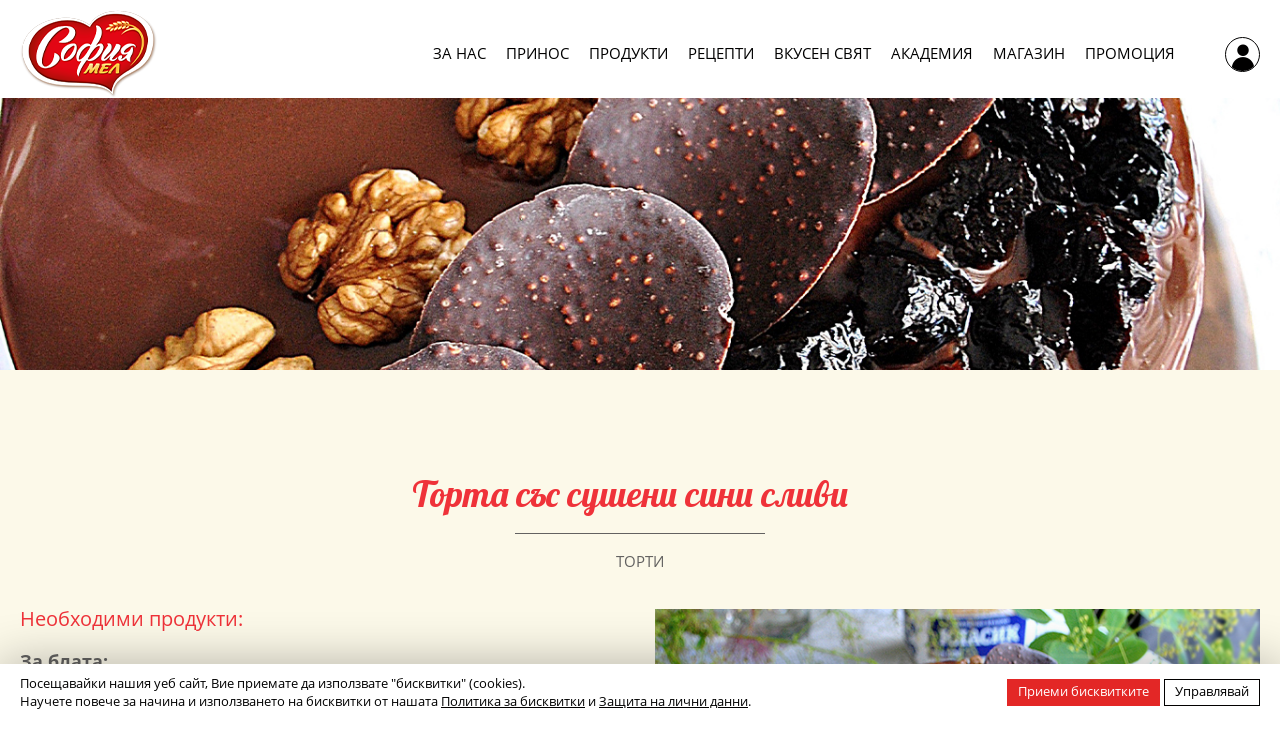

--- FILE ---
content_type: text/html; charset=UTF-8
request_url: https://sofiamel.bg/bg/52-vkusni-retsepti/torta-sus-susheni-sini-slivi
body_size: 48124
content:


<!DOCTYPE html>
<html>
<head>
    <meta charset="UTF-8">
    <meta name="viewport" content="width=device-width, initial-scale=1.0">
        <meta name="format-detection" content="telephone=no">
    <title>София Мел | Торта със сушени сини сливи</title>

    <link rel="apple-touch-icon" sizes="57x57" href="/build/images/common/favicon/apple-icon-57x57.bfb9ede0e1c9f5bd245df09f9636ac8e.png">
<link rel="apple-touch-icon" sizes="60x60" href="/build/images/common/favicon/apple-icon-60x60.8025ee02a91b37ed976e7b9c8e36ccb6.png">
<link rel="apple-touch-icon" sizes="72x72" href="/build/images/common/favicon/apple-icon-72x72.8d7b64fad6beeacd338e72092eb49efd.png">
<link rel="apple-touch-icon" sizes="76x76" href="/build/images/common/favicon/apple-icon-76x76.a067e42fe81febc2dd33d4f3ae4c2384.png">
<link rel="apple-touch-icon" sizes="114x114" href="/build/images/common/favicon/apple-icon-114x114.60a559ea950b5042347a19aa431eb1ad.png">
<link rel="apple-touch-icon" sizes="120x120" href="/build/images/common/favicon/apple-icon-120x120.7e12ecf46bf9f1ae729917ff4ac731e9.png">
<link rel="apple-touch-icon" sizes="144x144" href="/build/images/common/favicon/apple-icon-144x144.94624f1d1519d6fa4b1cbb20172e5396.png">
<link rel="apple-touch-icon" sizes="152x152" href="/build/images/common/favicon/apple-icon-152x152.4ccc0d560ef547be93d524eeebbb6b3b.png">
<link rel="apple-touch-icon" sizes="180x180" href="/build/images/common/favicon/apple-icon-180x180.b1199f9f6f06e8cf2406ac381444702e.png">
<link rel="icon" type="image/png" sizes="192x192" href="/build/images/common/favicon/android-icon-192x192.7654668a3c8a9d8a7e83106df43b48a2.png">
<link rel="icon" type="image/png" sizes="32x32" href="/build/images/common/favicon/favicon-32x32.f1df1e869dd8b6eba709f5820b7d9d67.png">
<link rel="icon" type="image/png" sizes="96x96" href="/build/images/common/favicon/favicon-96x96.4e7988e1b335d56ba170ccc9248f7dd1.png">
<link rel="icon" type="image/png" sizes="16x16" href="/build/images/common/favicon/favicon-16x16.e8fbcab422bdd5c454e9a40f72524944.png">
<link rel="manifest" href="/build/images/common/favicon/manifest.fb5be1a92e02be9d59adc80f48ad5e9e.json">
<meta name="msapplication-TileColor" content="#ffffff">
<meta name="msapplication-TileImage" content="/build/images/common/favicon/ms-icon-144x144.94624f1d1519d6fa4b1cbb20172e5396.png">
<meta name="theme-color" content="#ffffff">

            <link rel="stylesheet" href="/build/89.bf047504.css"><link rel="stylesheet" href="/build/756.76c70da6.css"><link rel="stylesheet" href="/build/front.921a4146.css">
    
            <script src="/build/runtime.0943b58a.js" defer></script><script src="/build/706.17743bb7.js" defer></script><script src="/build/89.58874ba6.js" defer></script><script src="/build/243.5cbeadaf.js" defer></script><script src="/build/756.a6ba524d.js" defer></script><script src="/build/front.3480eff4.js" defer></script>
    
                <script async src=https://www.googletagmanager.com/gtag/js?id=UA-57514756-2></script>
        <script>
            window.dataLayer = window.dataLayer || [];

            function gtag() {
                dataLayer.push(arguments);
            }

            gtag('js', new Date());
            gtag('config', 'UA-57514756-2');
        </script>
    
            <!-- Meta Pixel Code -->
        <script>
            !function(f,b,e,v,n,t,s)
            {if(f.fbq)return;n=f.fbq=function(){n.callMethod?
                    n.callMethod.apply(n,arguments):n.queue.push(arguments)};
                if(!f._fbq)f._fbq=n;n.push=n;n.loaded=!0;n.version='2.0';
                n.queue=[];t=b.createElement(e);t.async=!0;
                t.src=v;s=b.getElementsByTagName(e)[0];
                s.parentNode.insertBefore(t,s)}(window, document,'script',
                    'https://connect.facebook.net/en_US/fbevents.js');
            fbq('init', '1785067395619014');
            fbq('track', 'PageView');
        </script>
        <noscript><img height="1" width="1" style="display:none"
                       src="https://www.facebook.com/tr?id=1785067395619014&ev=PageView&noscript=1"
            /></noscript>
        <!-- End Meta Pixel Code -->
    
</head>
<body>

<header class="header-wrapper">
    <div class="container">
        <div class="logo-wrapper">
            <a href="/">
                <img src="/build/images/common/logo.a51a38e8e7873848dcf406abfac223db.png"
                     alt="" class="img-responsive" style="max-width: 137px;">
            </a>
        </div>
        <div class="navigation-wrapper" data-controller="navigation">
            <div class="navigation-container" data-navigation-target="container">
                


<nav>
    <ul>
        <li>
            <div class="dropdown-wrapper">
                <a href="" data-action="navigation#openSubMenu">За нас
                    <span><i class="icon-arrow-right-slim"></i></span>
                </a>
                <div class="dropdown-container">
                    <ul>
                        <li>
                            <button data-action="navigation#closeSubMenu">
                                <i class="icon-arrow-left-slim"></i>
                            </button>
                        </li>
                        <li>
                            <a href="/bg/about">Мелница</a>
                        </li>
                                                    <li>
                                <a href="/bg/news">Новини</a>
                            </li>
                                                <li>
                            <a href="/bg/contacts">Контакти</a>
                        <li>
                            <a href="/bg/contacts/b2c">Дистрибутори дребен пакетаж</a>
                        </li>
                        <li>
                            <a href="/bg/contacts/b2b">Дистрибутори едър пакетаж</a>
                        </li>
                    </ul>
                </div>
            </div>
        </li>
                    <li>
                <a href="/bg/impact">Принос</a>
            </li>
                <li>
            <div class="dropdown-wrapper">
                <a href="#"
                        data-action="navigation#openSubMenu">Продукти
                    <span><i class="icon-arrow-right-slim"></i></span>
                </a>
                <div class="dropdown-container">
                    <ul>
                        <li>
                            <button data-action="navigation#closeSubMenu">
                                <i class="icon-arrow-left-slim"></i>
                            </button>
                        </li>
                        <li>
                            <a href="/bg/products/produkti-za-doma">Продукти за дома</a>
                        </li>
                        <li>
                            <a href="/bg/bio-history">Био продукти за дома</a>
                        </li>
                        <li>
                            <a href="/bg/products/profesionalni-produkti">Професионални продукти</a>
                        </li>

                                                                                                                                                <li>
                            <a href="https://goodmillsprofessional.bg/" target="_blank">Goodmills Professional</a>
                        </li>
                    </ul>
                </div>
            </div>
        </li>
                    <li>
                <div class="dropdown-wrapper">
                    <a href="#"
                            data-action="navigation#openSubMenu">Рецепти
                        <span><i class="icon-arrow-right-slim"></i></span>
                    </a>
                    <div class="dropdown-container">
                        <ul>
                            <li>
                                <button data-action="navigation#closeSubMenu">
                                    <i class="icon-arrow-left-slim"></i>
                                </button>
                            </li>
                                                            <li>
                                    <a href="/bg/recipes">Рецепти</a>
                                </li>
                                                            <li>
                                    <a href="/bg/retsepti-ot-opakovki">Рецепти от опаковки</a>
                                </li>
                                                            <li>
                                    <a href="/bg/52-vkusni-retsepti">52 вкусни рецепти</a>
                                </li>
                                                            <li>
                                    <a href="/bg/receptite-na-lora">Рецептите на Лора</a>
                                </li>
                                                            <li>
                                    <a href="/bg/map">Вкусна карта</a>
                                </li>
                                                        <li>
                                <a href="/bg/advices">Съвети</a>
                            </li>
                        </ul>
                    </div>
                </div>
            </li>
            <li>
                <a href="/bg/loyalty-landing">Вкусен свят</a>
            </li>
            <li>
                <a href="/bg/academy/">Академия</a>
            </li>
            <li>
                <a href="/bg/products/shop">Магазин</a>
            </li>
            <li>
                                                            <div class="dropdown-wrapper">
                            <a href="#"
                                    data-action="navigation#openSubMenu">Промоция
                                <span><i class="icon-arrow-right-slim"></i></span>
                            </a>
                            <div class="dropdown-container">
                                <ul>
                                    <li>
                                        <button data-action="navigation#closeSubMenu">
                                            <i class="icon-arrow-left-slim"></i>
                                        </button>
                                    </li>
                                    <li>
                                        <a href="/bg/xmas2025">
                                            „Заблести за празниците!“</a>
                                    </li>
                                    <li>
                                        <a href="/bg/xmas2025-winners">
                                            Печеливши</a>
                                    </li>
                                </ul>
                            </div>
                        </div>
                                                </li>
                                                                                                                                                                                                                                                                                                                                                                                                                                                                                                                                                                                                
                                                                                                                                                                                                                                                                                                                                                                                                                                                                                                                                                                                                                                                                                                                                                                                                                                                                                                                                                                        
                        </ul>
</nav>

            </div>
            <div class="user-navigation-container">
                                    <div class="dropdown-wrapper">
                        <button href="" data-action="navigation#toggleUserMenu">
                                                            <i class="icon-user"></i>
                                                    </button>
                        <div class="dropdown-container">
                            <ul>
                                                                <li>
                                    <a href="/bg/loyalty-landing">Какво е вкусен свят</a>
                                </li>
                                                                                                    <li>
                                        <a href="/bg/register">Регистрирай се в
                                            клуба</a>
                                    </li>
                                    <li>
                                        <a href="#" data-controller="auth" data-action="auth#openModal">Вход
                                            в
                                            профила</a>
                                    </li>
                                                            </ul>
                            <div>
                                <img src="/build/images/front/logo-tasty-world.24f69dd86525797c8426d80dc966147b.png" alt="">
                                <h3>Лоялен клуб</h3>
                                                            </div>
                        </div>
                    </div>
                                            </div>
            <div class="navigation-backdrop" data-navigation-target="shadow"
                 data-action="click->navigation#btnClick"></div>
            <a href="#"
               class="navigation-button" data-navigation-target="btn" data-action="navigation#btnClick">
                <span></span><span></span><span></span>
            </a>
        </div>
    </div>
</header>
<main style="max-width: 1920px; margin-left: auto; margin-right: auto;">
        <div class="media-wrapper media-with-offset" style="margin-bottom: 0;">
        <div class="image-wrapper">
            <img src="/uploads/images/header-image-name-1920/fhmXvKXR4q.jpg" alt=""
                 class="img-responsive d-none d-block-lg">
            <img src="/uploads/images/header-image-name-1366/a7R1CuXnl-.jpg" alt=""
                 class="img-responsive d-none d-block-md">
            <img src="/uploads/images/header-image-name-1024/YFHskbkXKI.jpg" alt=""
                 class="img-responsive d-none d-block-sm">
        </div>
    </div>
    <div style="background: #fcf9e9;">
        <div class="divider-md"></div>
        <section class="section-wrapper recipe-wrapper">
            <div class="container">
                
                <div class="section-title section-title-extended">
                    <h3><span>Торта със сушени сини сливи</span></h3>
                                            <hr>
                        <p>
                                                                                            Торти
                                                    </p>
                                    </div>
                <div class="row gutter-md">
                    <div class="col-lg-6 col-md-6 col-sm-12 col-xs-4">
                        <div class="recipe-description">
                                                            <h4>Необходими продукти:</h4>
                                <div>
                                    <p><strong>За блата:</strong><br />
1 ч.ч. брашно София Мел Класик<br />
6 яйца<br />
25 г тъмно какао<br />
1/2 ч.ч. захар<br />
1/4 ч.ч. олио<br />
1/2 пакетче бакпулвер<br />
1 ч.л. лимонов сок<br />
<br />
<strong>За крема:</strong><br />
2 с.л. брашно с връх София Мел Класик<br />
2 яйца<br />
300 мл прясно мляко<br />
150 г захар<br />
1 ванилия<br />
150 г краве масло<br />
100 г черен шоколад<br />
<br />
<strong>За декориране</strong>:<br />
50 г орехи<br />
200 г сушени сливи<br />
200 г шоколадов ганаш<br />
захарен сироп (по желание)</p>
                                </div>
                            
                                                            <h4>Начин на приготвяне:</h4>
                                <div>
                                    <p>Приготвяне на блата:<br />
<br />
Разбийте яйцата със захарта на пухкав крем. Прибавете постепенно пресявайки от брашното, какаото и бакпулвера, както и от мазнината на тънка струйка.<br />
Готовата смес разпределете в две тавички с диаметър от по 20 см, застлани на дъното с кръг хартия за печене и леко намаслени с мазнина. Печете в предварително загрята фурна на 160&deg;С за около 30 минути.<br />
Охладете.<br />
<br />
Приготвяне на крема:<br />
<br />
Сложете прясното мляко и захарта на котлона да кипнат. Прибавете на тънка струйка към тях пред-варително разбитите на рядка каша брашно, яйца и ванилия. Разбърквайте енергично докато кремът се сгъсти. Дръпнете от котлона и прибавете нарязания на ситно шоколад и разбъркайте крема до хомогенна смес. Оставете крема да се охлади за кратко. През това време разбийте на пухкав крем маслото, което е на стайна температура. Започнете да прибавяте лъжица по лъжица от охладения шоколадов крем.<br />
Накиснете сушените сливи в малко топла вода докато омекнат.<br />
Сглобяване на тортата:<br />
<br />
Разрежете готовите блатове по хоризонтал получавайки общо четири по-тънки блата. Сиропирайте по желание със захарен сироп (или някакъв ликьор)и разделете част от крема отгоре, а върху него&ndash; наряза-ните на не много ситно орехи и отцедените сини сливи. Направете така и с останалите блатове, завърш-вайки тортата измазвайки я с останалия крем.<br />
Поставете готовата торта в хладилника за около час.<br />
По желание залейте тортата с шоколадов ганаш направен от 100 мл гореща сметана, в която се е раз-топил 100 г шоколад и украсете със сушени сливи, ядки и шоколадов чипс.</p>
                                </div>
                                                                                </div>
                    </div>
                    <div class="col-lg-6 col-md-6 col-sm-12 col-xs-4">
                        <div class="recipe-preview">
                            <div class="recipe-img-container">
                                                                    <img src="/uploads/images/recipe/recipe-main-image/gvddRE-QwT.jpg" alt="" class="img-center">
                                                            </div>
                            <div class="info-container">
                                <div class="row" style="margin: 0 -5px">
                                                                            <div class="info-item-wrapper" style="padding: 0 5px;">
                                            <div class="info-item-container">
                                                <div class="head">
                                                    <p>Вид рецепта</p>
                                                </div>
                                                <div class="img">
                                                    <i><img class="img-center"
                                                            src="/build/images/front/icons/sweet.b1441cef0027fa10c3c02e059c9e2fab.png"
                                                            alt=""></i>
                                                </div>
                                                <span>Сладка</span>
                                            </div>
                                        </div>
                                                                                                                <div class="info-item-wrapper" style="padding: 0 5px;">
                                            <div class="info-item-container">
                                                <div class="head">
                                                    <p>Трудност на приготвяне</p>
                                                </div>
                                                <div class="img">
                                                    <i><img class="img-center"
                                                            src="/build/images/front/icons/difficult.35c02a9e8285128b7dd617afa309244d.png"
                                                            alt=""></i>
                                                </div>
                                                <span>средна</span>
                                            </div>
                                        </div>
                                                                                                                <div class="info-item-wrapper" style="padding: 0 5px;">
                                            <div class="info-item-container">
                                                <div class="head">
                                                    <p>Време за приготвяне</p>
                                                </div>
                                                <div class="img">
                                                    <i><img class="img-center"
                                                            src="/build/images/front/icons/time.455694741e708770412a1781a8039386.png"
                                                            alt=""></i>
                                                </div>
                                                <span>От 40 до 90 минути</span>
                                            </div>
                                        </div>
                                                                        <div class="info-item-wrapper" style="padding: 0 5px;">
                                        <div class="info-item-container">
                                            <div class="head">
                                                <p>Дата на публикуване</p>
                                            </div>
                                            <div class="img">
                                                <i><img class="img-center"
                                                        src="/build/images/front/icons/date.4870eb8a154663fad1e08e8122f81b11.png"
                                                        alt=""></i>
                                            </div>
                                            <span>03.11.2021</span>
                                        </div>
                                    </div>

                                    <div class="info-item-wrapper"
                                         style="padding: 0 5px;" data-controller="recipe"
                                         data-recipe-recipe-slug-value="torta-sus-susheni-sini-slivi"
                                         data-recipe-cooked-url-value="/bg/recipe/cooked">
                                        <div class="info-item-container">
                                            <div class="head">
                                                <p><a href="#"
                                                            data-action="recipe#voteCooked"
                                                      class="recipe-cooked">Аз приготвих тази рецепта</a>
                                                </p>
                                            </div>
                                            <div class="img">
                                                <i><img class="img-center"
                                                        style="max-width: 57px;"
                                                        src="/build/images/front/icons/cooked.10070ba612f7650da3f4453030071115.png"
                                                        alt=""></i>
                                            </div>
                                            <span class="recipe-cooks-field" data-recipe-target="placeholder">9</span>
                                        </div>
                                    </div>
                                </div>
                            </div>
                                                                                        <div class="recipe-gallery">
                                    <div class="masonry-wrapper" data-controller="masonry lightbox">
                                                                                    <div class="masonry-item">
                                                <a href="/uploads/images/generic/PYRl9YGYPY.jpg"
                                                   class="glightbox">
                                                    <img src="/uploads/images/generic/PYRl9YGYPY.jpg" alt=""
                                                         class="img-responsive">
                                                </a>
                                            </div>
                                                                                    <div class="masonry-item">
                                                <a href="/uploads/images/generic/IVSUn0w2zH.jpg"
                                                   class="glightbox">
                                                    <img src="/uploads/images/generic/IVSUn0w2zH.jpg" alt=""
                                                         class="img-responsive">
                                                </a>
                                            </div>
                                                                                    <div class="masonry-item">
                                                <a href="/uploads/images/generic/Wi1qsNPLW5.jpg"
                                                   class="glightbox">
                                                    <img src="/uploads/images/generic/Wi1qsNPLW5.jpg" alt=""
                                                         class="img-responsive">
                                                </a>
                                            </div>
                                                                            </div>
                                </div>
                            
                                                            <div class="recipe-products">
                                    <h4>Използвани продукти</h4>
                                    <div class="row">
                                                                                                                                <div class="thumb">
                                                <a href="/bg/products/produkti-za-doma/21">
                                                    <div class="valign-bottom">
                                                        <span>
                                                            <img class="img-center"
                                                                 src="/uploads/images/products/product-image/klasik-tsentur-6763d08829c05744524070.png"
                                                                 alt="">
                                                        </span>
                                                    </div>
                                                    <p>Брашно Класик</p>
                                                </a>
                                            </div>
                                                                            </div>
                                </div>
                                                    </div>
                    </div>
                </div>
            </div>
        </section>
        <div class="container">
                            <section class="section-wrapper section-featured-list section-featured-list-flex">
                    <div class="section-title section-title-red">
                        <h3>
                            <span style="background: #fcf9e9;">Подобни рецепти:</span>
                        </h3>
                    </div>
                    <div class="list-wrapper">
                        <div class="list-container">
                                                                                        <div class="list-item-wrapper">
                                    <div class="list-item-container">
                                        <a href="/bg/52-vkusni-retsepti/torta-amareti">
                                                                                                                                                <img src="/uploads/images/recipe/recipe-square-image/46-66faaa96d0326591742883.jpg"
                                                         alt=""
                                                         class="img-responsive">
                                                                                                                                        <p>
                                                                                                                                                        Торти
                                                                                            </p>
                                            <hr style="background: #e32726;">
                                            <h4 style="color: #e32726">Торта Амарети</h4>
                                        </a>
                                    </div>
                                </div>
                                                            <div class="list-item-wrapper">
                                    <div class="list-item-container">
                                        <a href="/bg/52-vkusni-retsepti/torta-dunavski-vlni">
                                                                                                                                                <img src="/uploads/images/recipe/recipe-square-image/32-66faa7c1d89af290700763.jpg"
                                                         alt=""
                                                         class="img-responsive">
                                                                                                                                        <p>
                                                                                                                                                        Торти
                                                                                            </p>
                                            <hr style="background: #e32726;">
                                            <h4 style="color: #e32726">Торта „Дунавски вълни“</h4>
                                        </a>
                                    </div>
                                </div>
                                                            <div class="list-item-wrapper">
                                    <div class="list-item-container">
                                        <a href="/bg/52-vkusni-retsepti/torta-napoleon">
                                                                                                                                                <img src="/uploads/images/recipe/recipe-square-image/30-66faa8028bb05691364195.jpg"
                                                         alt=""
                                                         class="img-responsive">
                                                                                                                                        <p>
                                                                                                                                                        Торти
                                                                                            </p>
                                            <hr style="background: #e32726;">
                                            <h4 style="color: #e32726">Торта „Наполеон“</h4>
                                        </a>
                                    </div>
                                </div>
                                                            <div class="list-item-wrapper">
                                    <div class="list-item-container">
                                        <a href="/bg/52-vkusni-retsepti/torta-s-praskovi-i-mak">
                                                                                                                                                <img src="/uploads/images/recipe/recipe-square-image/24-66faa887888fa563140463.jpg"
                                                         alt=""
                                                         class="img-responsive">
                                                                                                                                        <p>
                                                                                                                                                        Торти
                                                                                            </p>
                                            <hr style="background: #e32726;">
                                            <h4 style="color: #e32726">Торта с праскови и мак</h4>
                                        </a>
                                    </div>
                                </div>
                                                            <div class="list-item-wrapper">
                                    <div class="list-item-container">
                                        <a href="/bg/52-vkusni-retsepti/biala-torta">
                                                                                                                                                <img src="/uploads/images/recipe/recipe-square-image/2-66faa79031fc4105952567.jpg"
                                                         alt=""
                                                         class="img-responsive">
                                                                                                                                        <p>
                                                                                                                                                        Торти
                                                                                            </p>
                                            <hr style="background: #e32726;">
                                            <h4 style="color: #e32726">Бяла  торта</h4>
                                        </a>
                                    </div>
                                </div>
                                                    </div>
                    </div>
                </section>
                    </div>
        <div class="divider-lg"></div>
    </div>
</main>
<footer class="footer-wrapper">
    <div class="footer-logo">
        <img src="/build/images/front/logo-footer.d07ce8461be1d2ccf4742a363aa3cb48.png"
             alt="" class="img-responsive">
    </div>
    <div class="footer-container">
        <div class="container">
            <h3>Приготвено с любов у дома е винаги по-вкусно!</h3>
            <div class="row gutter-md">
                <div class="col-lg-4 col-md-4 col-sm-6 col-xs-4">
                    <turbo-frame id="newsletter-subscribe-form"
                                 src="/bg/newsletter/subscribe-form">
                        <div class="newsletter-container">
                            <label for="">Абонирай се за новости около нас</label>
                            <input type="text" placeholder="Въведи имейл адрес">
                            <button>Абонирай се</button>
                        </div>
                    </turbo-frame>
                </div>
                <div class="col-lg-4 col-md-4 col-sm-6 col-xs-4">
                    <div class="menu-container">
                        <ul>
                                                                                                                                                                                                                                                                                                                                                                                                <li>
                                        <a href="/bg/tos">
                                            Общи условия
                                        </a>
                                    </li>
                                                                                                                                                                <li>
                                        <a href="/bg/tos-organization-trainings">
                                            Общи условия за организиране на обучения от ГУДМИЛС БЪЛГАРИЯ ЕООД
                                        </a>
                                    </li>
                                                                                                                                                                <li>
                                        <a href="/bg/cookie-policy">
                                            Политика за &quot;бисквитки&quot;
                                        </a>
                                    </li>
                                                                                                                                                                <li>
                                        <a href="/bg/privacy-policy">
                                            Политика за поверителност
                                        </a>
                                    </li>
                                                                                                                                                                <li>
                                        <a href="/bg/tos-xmas2025">
                                            Общи правила за промоция „Заблести за празниците!“
                                        </a>
                                    </li>
                                                                                                                        <li>
                                    <a target="_blank" href="https://sofiamel.bg/bg/tos-around-world">Общи правила за
                                        промоция „Около света със София Мел“</a>
                                </li>
                                <li>
                                    <a target="_blank" href="https://sofiamel.bg/bg/tos-ebuletin-2025">Общи условия за
                                        промоцията "Бюлетин"</a>
                                </li>
                                                    </ul>
                    </div>
                </div>
                <div class="col-lg-4 col-md-4 col-sm-12 col-xs-4">
                    <div class="menu-container">
                        <ul>
                            <li>
                                <a href="/bg/contacts">Контакти</a>
                            </li>
                            <li>
                                <a href="/bg/contacts/b2b">Дистрибутори</a>
                            </li>
                        </ul>
                    </div>
                    <div class="social-container">
                        <p>Следвай ни:</p>
                        <ul>
                            <li>
                                <a href="https://www.facebook.com/sofiamel.bg" target="_blank">
                                    <i class="icon-facebook-round"></i>
                                </a>
                            </li>
                            <li>
                                <a href="https://www.instagram.com/sofiamel.bg" target="_blank">
                                    <i class="icon-instagram-round"></i>
                                </a>
                            </li>
                            <li>
                                <a href="https://www.tiktok.com/@sofiamel.bg" target="_blank">
                                    <i class="icon-tiktok-round"></i>
                                </a>
                            </li>
                            <li>
                                <a href="https://www.youtube.com/@sofiamel.bulgaria" target="_blank">
                                    <i class="icon-youtube-round"></i>
                                </a>
                            </li>
                        </ul>
                    </div>
                </div>
            </div>
            <div class="copyright-container">
                <p>©ГудМилс България ЕOOД - Всички права запазени.</p>
                <p>Създадено от <a href="https://orm.bg/" target="_blank">ORM.BG</a></p>
            </div>
        </div>
    </div>
</footer>
            <div class="cookies-wrapper" data-controller="cookies"
             data-cookies-cookie-url-value="/bg/cookie-action">
            <div class="cookies-container">
    <div class="container">
        <div class="text-container">
            <p>Посещавайки нашия уеб сайт, Вие приемате да използвате &quot;бисквитки&quot; (cookies).</p>
            <p>Научете повече за начина и използването на бисквитки от нашата <a href="/bg/cookie-policy" target="_blank">Политика за бисквитки</a> и <a href="/bg/privacy-policy" target="_blank">Защита на лични данни</a>.</p>
        </div>
        <div class="buttons-container">
            <a href=""
               class="btn-red" data-action="cookies#acceptAll">Приеми бисквитките</a>
            <a href=""
               class="btn-transparent" data-action="cookies#openModal">Управлявай</a>
        </div>
    </div>
</div>

            <div class="modal-wrapper modal-manage-cookies" data-cookies-target="modal">
    <div class="modal-container">
        <div class="modal-head">
            <img src="/build/images/common/logo.a51a38e8e7873848dcf406abfac223db.png"
                 alt="" class="default-logo" style="max-width: 137px;">
            <button data-action="cookies#closeModal" class="btn"><i class="icon-close"></i></button>
        </div>
        <div class="modal-body">
            <h3>Управление на бисквитки</h3>
            <div class="table-default table-responsive">
                <table class="align-center">
                    <thead>
                    <tr>
                        <th></th>
                        <th>Име</th>
                        <th>Описание</th>
                    </tr>
                    </thead>
                    <tbody>
                    <tr>
                        <td>
                            <div class="checkbox-field checkbox-simple">
                                <input type="checkbox" id="func" name="func" checked disabled>
                                <label for="func"><span></span></label>
                            </div>
                        </td>
                        <td><p>Функционални бисквитки</p></td>
                        <td><p>Необходими за правилно функциониране в сайта</p></td>
                    </tr>
                    <tr>
                        <td>
                            <div class="checkbox-field checkbox-simple">
                                <input type="checkbox" id="ads" name="ads">
                                <label for="ads"><span></span></label>
                            </div>
                        </td>
                        <td><p>Рекламни бисквитки</p></td>
                        <td><p>Използват се за рекламни цели</p></td>
                    </tr>
                    </tbody>
                </table>
            </div>
        </div>
        <div class="modal-footer">
            <button class="btn btn-medium btn-red" data-action="cookies#acceptSome">Приеми</button>
        </div>
    </div>
    <div class="modal-backdrop" data-action="click->cookies#closeModal"></div>
</div>

        </div>
    <script>
    USER_LOGIN_URL = "/bg/login-user/"
    DEFAULT_LOGO_MODAL = "/build/images/common/logo.a51a38e8e7873848dcf406abfac223db.png"
    TASTY_LOGO_MODAL = "/build/images/front/logo-tasty-world-white.3621fbc15885b05ac53fdf4e7e8ee445.png"
</script>
</body>
</html>


--- FILE ---
content_type: text/html; charset=UTF-8
request_url: https://sofiamel.bg/bg/newsletter/subscribe-form
body_size: 963
content:
<turbo-frame id="newsletter-subscribe-form">
                                                        <div class="newsletter-container">
        <form name="subscribe_form" method="post" action="/bg/newsletter/subscribe-form">
        <label for="subscribe_form_email" class="required">Абонирай се за новости около нас</label>
        <input type="text" id="subscribe_form_email" name="subscribe_form[email]" required="required" placeholder="Въведи имейл адрес" />
        <button>Абонирай се</button>
        <div class="error-field">
            
        </div>
        <input type="hidden" id="subscribe_form__token" name="subscribe_form[_token]" value="a578d5c68ba.Ki6f2oeVAIRPsb36EwUnBhfX1I-F8bA9L3u_6-zMbC8.Bxqvs-v9dtR24IyVV1dDdyKGrt3QhZ18ThDMrK-NXVdeX8eq48Rv3Sjy5A" /></form>
    </div>
</turbo-frame>


--- FILE ---
content_type: application/javascript
request_url: https://sofiamel.bg/build/front.3480eff4.js
body_size: 284156
content:
(self.webpackChunk=self.webpackChunk||[]).push([[538],{97917:(e,t,r)=>{var o={"./academy_controller.js":37758,"./advices_controller.js":43801,"./animations_controller.js":46935,"./auth_controller.js":98813,"./bend-carousel_controller.js":2195,"./carousel_controller.js":50385,"./cookies_controller.js":36867,"./coverflow-carousel_controller.js":64225,"./distributors_controller.js":91674,"./flash-message-modal_controller.js":70113,"./flash-message_controller.js":3006,"./flatpickr_controller.js":75906,"./home-slider_controller.js":51453,"./leaflet_controller.js":20726,"./lightbox_controller.js":31943,"./map_controller.js":48404,"./masonry_controller.js":66839,"./navigation_controller.js":61363,"./news_controller.js":73622,"./opinion_controller.js":85905,"./order-cart_controller.js":18895,"./order-main-controller.js":20557,"./order-personal-info_controller.js":92317,"./product-carousel_controller.js":35517,"./promo_controller.js":15683,"./recipe_controller.js":29518,"./search-products_controller.js":43106,"./search-recipes_controller.js":1983,"./user-participate_controller.js":18304,"./user-profile_controller.js":58320,"./user-sidebar_controller.js":38371,"./video_controller.js":11758,"./winners_controller.js":50090};function n(e){var t=i(e);return r(t)}function i(e){if(!r.o(o,e)){var t=new Error("Cannot find module '"+e+"'");throw t.code="MODULE_NOT_FOUND",t}return o[e]}n.keys=function(){return Object.keys(o)},n.resolve=i,e.exports=n,n.id=97917},38205:(e,t,r)=>{"use strict";r.d(t,{Z:()=>i});var o=r(27816),n=r(32466);const i={"symfony--ux-autocomplete--autocomplete":o.Z,"symfony--ux-turbo--turbo-core":n.Z}},37758:(e,t,r)=>{"use strict";r.r(t),r.d(t,{default:()=>S});r(34338),r(50886),r(30024),r(49693),r(60228),r(47522),r(69358),r(36585),r(70560),r(96869),r(92176),r(7961),r(34284),r(76801),r(48324),r(64043),r(7409),r(79288),r(32320),r(43843),r(6203),r(38077),r(69373),r(59903),r(59749),r(86544),r(21057),r(68932),r(40739),r(5399),r(41517),r(88052),r(76034),r(30050),r(51013),r(63975),r(84254),r(752),r(21694),r(76265),r(89730),r(12826),r(77049);var o=r(6599),n=r(59908),i=r(45243),a=r.n(i),u=r(86094),c=r(71257);function l(e){return l="function"==typeof Symbol&&"symbol"==typeof Symbol.iterator?function(e){return typeof e}:function(e){return e&&"function"==typeof Symbol&&e.constructor===Symbol&&e!==Symbol.prototype?"symbol":typeof e},l(e)}function s(e,t){var r="undefined"!=typeof Symbol&&e[Symbol.iterator]||e["@@iterator"];if(!r){if(Array.isArray(e)||(r=p(e))||t&&e&&"number"==typeof e.length){r&&(e=r);var o=0,n=function(){};return{s:n,n:function(){return o>=e.length?{done:!0}:{done:!1,value:e[o++]}},e:function(e){throw e},f:n}}throw new TypeError("Invalid attempt to iterate non-iterable instance.\nIn order to be iterable, non-array objects must have a [Symbol.iterator]() method.")}var i,a=!0,u=!1;return{s:function(){r=r.call(e)},n:function(){var e=r.next();return a=e.done,e},e:function(e){u=!0,i=e},f:function(){try{a||null==r.return||r.return()}finally{if(u)throw i}}}}function f(e,t){return function(e){if(Array.isArray(e))return e}(e)||function(e,t){var r=null==e?null:"undefined"!=typeof Symbol&&e[Symbol.iterator]||e["@@iterator"];if(null!=r){var o,n,i,a,u=[],c=!0,l=!1;try{if(i=(r=r.call(e)).next,0===t){if(Object(r)!==r)return;c=!1}else for(;!(c=(o=i.call(r)).done)&&(u.push(o.value),u.length!==t);c=!0);}catch(e){l=!0,n=e}finally{try{if(!c&&null!=r.return&&(a=r.return(),Object(a)!==a))return}finally{if(l)throw n}}return u}}(e,t)||p(e,t)||function(){throw new TypeError("Invalid attempt to destructure non-iterable instance.\nIn order to be iterable, non-array objects must have a [Symbol.iterator]() method.")}()}function p(e,t){if(e){if("string"==typeof e)return y(e,t);var r=Object.prototype.toString.call(e).slice(8,-1);return"Object"===r&&e.constructor&&(r=e.constructor.name),"Map"===r||"Set"===r?Array.from(e):"Arguments"===r||/^(?:Ui|I)nt(?:8|16|32)(?:Clamped)?Array$/.test(r)?y(e,t):void 0}}function y(e,t){(null==t||t>e.length)&&(t=e.length);for(var r=0,o=new Array(t);r<t;r++)o[r]=e[r];return o}function d(e,t){for(var r=0;r<t.length;r++){var o=t[r];o.enumerable=o.enumerable||!1,o.configurable=!0,"value"in o&&(o.writable=!0),Object.defineProperty(e,w(o.key),o)}}function b(e,t){return b=Object.setPrototypeOf?Object.setPrototypeOf.bind():function(e,t){return e.__proto__=t,e},b(e,t)}function v(e){var t=function(){if("undefined"==typeof Reflect||!Reflect.construct)return!1;if(Reflect.construct.sham)return!1;if("function"==typeof Proxy)return!0;try{return Boolean.prototype.valueOf.call(Reflect.construct(Boolean,[],(function(){}))),!0}catch(e){return!1}}();return function(){var r,o=h(e);if(t){var n=h(this).constructor;r=Reflect.construct(o,arguments,n)}else r=o.apply(this,arguments);return function(e,t){if(t&&("object"===l(t)||"function"==typeof t))return t;if(void 0!==t)throw new TypeError("Derived constructors may only return object or undefined");return m(e)}(this,r)}}function m(e){if(void 0===e)throw new ReferenceError("this hasn't been initialised - super() hasn't been called");return e}function h(e){return h=Object.setPrototypeOf?Object.getPrototypeOf.bind():function(e){return e.__proto__||Object.getPrototypeOf(e)},h(e)}function g(e,t,r){return(t=w(t))in e?Object.defineProperty(e,t,{value:r,enumerable:!0,configurable:!0,writable:!0}):e[t]=r,e}function w(e){var t=function(e,t){if("object"!=l(e)||!e)return e;var r=e[Symbol.toPrimitive];if(void 0!==r){var o=r.call(e,t||"default");if("object"!=l(o))return o;throw new TypeError("@@toPrimitive must return a primitive value.")}return("string"===t?String:Number)(e)}(e,"string");return"symbol"==l(t)?t:String(t)}a().Marker.prototype.setIcon(a().icon({iconUrl:u}));var S=function(e){!function(e,t){if("function"!=typeof t&&null!==t)throw new TypeError("Super expression must either be null or a function");e.prototype=Object.create(t&&t.prototype,{constructor:{value:e,writable:!0,configurable:!0}}),Object.defineProperty(e,"prototype",{writable:!1}),t&&b(e,t)}(u,e);var t,r,o,i=v(u);function u(){var e;!function(e,t){if(!(e instanceof t))throw new TypeError("Cannot call a class as a function")}(this,u);for(var t=arguments.length,r=new Array(t),o=0;o<t;o++)r[o]=arguments[o];return g(m(e=i.call.apply(i,[this].concat(r))),"participationCounter",1),g(m(e),"subTotal",0),g(m(e),"subTotalEuro",0),g(m(e),"discountAcademy",void 0),g(m(e),"discountedCourseDatesIds",[]),g(m(e),"partialDiscount",!1),e}return t=u,(r=[{key:"initMap",value:function(){var e=this.mapContainerTarget.dataset.latitude,t=this.mapContainerTarget.dataset.longitude,r=a().map(this.mapContainerTarget).setView([e,t],14);null!==a().DomUtil.get("academy-map")&&(a().DomUtil.get("academy-map")._leaflet_id=null),r.attributionControl.setPrefix('<a href="https://leafletjs.com" title="A JavaScript library for interactive maps">Leaflet</a>'),a().tileLayer("https://tile.openstreetmap.org/{z}/{x}/{y}.png",{maxZoom:19}).addTo(r),a().marker([e,t]).addTo(r)}},{key:"isTomorrow",value:function(e){var t=new Date,r=new Date(t);r.setDate(r.getDate()+1),r.setHours(0,0,0,0);var o=r.valueOf();r.setHours(23,59,59,999);var n=r.valueOf();return e.valueOf()>=o&&e.valueOf()<=n}},{key:"connect",value:function(){var e=this;if(document.querySelectorAll("[data-date-checkbox]").forEach((function(e){e.disabled&&(document.querySelector("#front_participant_form_courseDates_"+e.dataset.dateId).checked=!1)})),document.querySelectorAll("[data-course-real-checkboxes-holder] input[type=checkbox]").forEach((function(t){if(t.checked){var r=document.querySelector("#date-checkbox-"+t.value);r.checked=!0,e.addPreviewText(r)}})),this.refreshPaymentMethods(),this._isThereError()){var t=JSON.parse(localStorage.getItem("additionalParticipants")),r=JSON.parse(localStorage.getItem("subTotal")),o=JSON.parse(localStorage.getItem("subTotalEuro")),n=JSON.parse(localStorage.getItem("discountAcademy"));if(n&&(this.discountAcademy=n,this._calculateDiscount()),Object.keys(t).length)for(var i=0,a=Object.entries(t);i<a.length;i++){var u,c=f(a[i],2),l=c[0],p=c[1],y=document.querySelector('[data-id="'.concat(l,'"]')),d=s(p);try{for(d.s();!(u=d.n()).done;){var b=u.value;y.insertAdjacentHTML("beforeend",this._addParticipantForm(l,b.price,b.priceEuro,b))}}catch(e){d.e(e)}finally{d.f()}}this._previewTotalPrice(r,o,"increase"),this._scrollTo(this._isThereError().closest(".input-field")||this._isThereError().closest(".radio-field-group"))}""!==document.getElementById("front_participant_form_promoCode").value&&(this.promocodeCheckboxTarget.checked=!0,this.promocodeContainerTarget.style.display="block")}},{key:"onChangeCheckbox",value:function(e){e.preventDefault();var t=e.currentTarget;this.changeCheckbox(t),this._clearPromocode()}},{key:"_getSelectedCourses",value:function(){var e=[];return document.querySelectorAll("[data-course-real-checkboxes-holder] input[type=checkbox]:checked").forEach((function(t){e.push(t)})),e}},{key:"changeCheckbox",value:function(e){var t=this,r=e.dataset.dateId,o=e.closest(".course-body").getAttribute("data-price"),n=e.closest(".course-body").getAttribute("data-price-euro");if(document.querySelector("#front_participant_form_courseDates_"+e.dataset.dateId).checked=e.checked,e.checked)this.addPreviewText(e),this._previewTotalPrice(o,n,"increase");else{var i=document.querySelector('[data-id="'.concat(r,'"]'));if(i){i.remove(),this._previewTotalPrice(o,n,"decrease");var a=i.querySelectorAll('[data-course-id="'+r+'"]');a&&a.forEach((function(e){var r=e.dataset.coursePrice;t._previewTotalPrice(r,n,"decrease")}))}}this.refreshPaymentMethods()}},{key:"addPreviewText",value:function(e){var t=this,r=e.dataset.dateId,o=e.closest(".course-body").getAttribute("data-price"),n=e.closest(".course-body").getAttribute("data-price-euro"),i=e.closest(".course-body").getAttribute("data-course-title"),a=document.querySelector(".registration-header"),u=document.createElement("p");u.setAttribute("data-id",r),u.setAttribute("data-course-price",o),u.setAttribute("data-course-price-euro",n),u.innerHTML="Курс - ".concat(e.value,", Цена - ").concat(t.hasBgnDisappearedValue?t.formatCurrencyEuro(n):"BGN"===t.currencyValue?t.formatCurrencyBg(o)+" / "+t.formatCurrencyEuro(n):t.formatCurrencyEuro(n)+" / "+t.formatCurrencyBg(o)," </br> (").concat(i,")"),a.append(u);var c=document.createElement("span"),l=document.createElement("button");l.style.background="#007300",l.style.color="#ffffff",l.style.height="25px",l.style.width="30px",l.style.borderRadius="3px",l.style.marginLeft="10px",l.innerHTML="+1",l.dataset.tooltip="Добави участник",l.addEventListener("click",(function(){return t.addPlusOneBtn(r,o,n)})),c.append(l),u.append(c),this._scrollTo(document.querySelector(".registration-wrapper .container"))}},{key:"refreshPaymentMethods",value:function(){var e=this,t=!0;document.querySelectorAll("[data-course-real-checkboxes-holder] input[type=checkbox]").forEach((function(r){if(r.checked){var o=new Date(r.dataset.datetime);e.isTomorrow(o)&&(t=!1)}}));var r=document.querySelector("[data-bank-payment-input]");if(r){var o=r.querySelector("input");!t&&this.hasBankPaymentTimePassedValue?(document.querySelector("#payment1").click(),r.style.opacity=.5,o.disabled=!0):(r.style.opacity=1,o.disabled=!1)}}},{key:"onChangePayments",value:function(e){e.preventDefault();var t=e.target.dataset.value;this.submitButtonTarget.innerHTML=JSON.parse(this.submitButtonTarget.dataset.texts)[t],this.realPaymentOptionsHolderTarget.querySelector('[value="'+t+'"]').checked=!0,this.infoContainersTargets.forEach((function(e){e.dataset.infoFor!==t?e.classList.remove("active"):e.classList.add("active")}))}},{key:"toggleContainer",value:function(e){e.preventDefault();var t=e.currentTarget,r=t.closest(".course-wrapper").querySelector(".course-program");e.currentTarget.classList.contains("active")?(t.classList.remove("active"),(0,n.i)(r)):(t.classList.add("active"),(0,n.q)(r),this._scrollTo(t))}},{key:"toggleInfoModal",value:function(e){e.preventDefault(),this.modalContainerTarget.classList.contains("visible")?(this.modalContainerTarget.classList.remove("visible"),document.body.classList.remove("hidden")):(this.modalContainerTarget.classList.add("visible"),document.body.classList.add("hidden"),this.initMap())}},{key:"_isThereError",value:function(){return document.querySelector(".registration-wrapper .error-field")}},{key:"_scrollTo",value:function(e){var t=document.querySelector(".header-wrapper").offsetHeight;setTimeout((function(){var r=e.getBoundingClientRect().top+window.scrollY;r&&window.scrollTo({top:r-t,behavior:"smooth"})}),1e3)}},{key:"addPlusOneBtn",value:function(e,t,r){document.querySelector('[data-id="'.concat(e,'"]')).insertAdjacentHTML("beforeend",this._addParticipantForm(e,t,r)),this._previewTotalPrice(t,r,"increase");var o=document.querySelectorAll('[data-course-id="'.concat(e,'"]'));this._scrollTo(o[o.length-1]),this._calculateDiscount()}},{key:"getAndSetParticipants",value:function(e){var t=this;e.preventDefault();var r=document.querySelectorAll(".participation-form-new"),o={};r.forEach((function(e){var t=e.querySelectorAll("input"),r=e.dataset.courseId,n=e.dataset.coursePrice,i=e.dataset.coursePriceEuro,a={};void 0===o[r]&&(o[r]=[]),t.forEach((function(e){a[e.attributes.name.value.split("[").at(-1).split("]")[0]]=e.value})),a.price=n,a.priceEuro=i,o[r].push(a)}));var n=[];r.forEach((function(e){e.querySelectorAll("input").forEach((function(e){n.push(t.validateInput(e))}))})),n.includes(!1)?this._scrollTo(this._isThereError().closest(".input-field")):(document.querySelector("#front_participant_form_additionalParticipants").value=JSON.stringify(o),localStorage.setItem("additionalParticipants",JSON.stringify(o)),localStorage.setItem("subTotal",JSON.stringify(this.subTotal)),localStorage.setItem("subTotalEuro",JSON.stringify(this.subTotalEuro)),localStorage.setItem("discount",void 0===this.discountAcademy?null:JSON.stringify(this.discountAcademy)),e.target.closest("form").submit())}},{key:"validateInput",value:function(e){var t=e.attributes.name.value.split("[").at(-1).split("]")[0],r="";if("firstName"!==t&&"middleName"!==t&&"lastName"!==t||(r=/^(?:[A-Za-z]+(?:[-\s][A-Za-z]+)?|[А-Яа-я]+(?:[-\s][А-Яа-я]+)?)$/),"telephone"===t&&(r=/^[+]?0*\d{3,14}$/i),"email"===t&&(r=/^[^\s@]+@[^\s@]+\.[^\s@]+$/),r.test(e.value))return!0;var o=document.querySelector('input[name="'+e.name+'"]').closest("div"),n=document.createElement("div");n.classList.add("error-field");var i=document.createElement("p");return i.innerText="Невалидна стойност",n.appendChild(i),o.appendChild(n),!1}},{key:"_addParticipantForm",value:function(e,t,r,o){var n,i=this,a=this.participationCounter;return n='<div class="participation-form-new" data-course-id="'+e+'" data-course-price="'+t+'" data-course-price-euro="'+r+'" style="padding-top: 30px;"><div class="row gutter-sm"><div class="col-lg-4 col-md-4 col-sm-4 col-xs-4"><div class="input-field input-field-red"><div><label for="front_participant_form_firstName'+a+'" class="required">Име</label><input type="text" id="front_participant_form_firstName'+a+'" name="front_participant_form[firstName]'+a+'" required="required" value="'+(o&&o.firstName?o.firstName:"")+'"></div></div></div><div class="col-lg-4 col-md-4 col-sm-4 col-xs-4"><div class="input-field input-field-red"><div><label for="front_participant_form_middleName'+a+'" class="required">Презиме</label><input type="text" id="front_participant_form_middleName'+a+'" name="front_participant_form[middleName]'+a+'" required="required" value="'+(o&&o.middleName?o.middleName:"")+'"></div></div></div><div class="col-lg-4 col-md-4 col-sm-4 col-xs-4"><div class="input-field input-field-red"><div><label for="front_participant_form_lastName'+a+'" class="required">Фамилия</label><input type="text" id="front_participant_form_lastName'+a+'" name="front_participant_form[lastName]'+a+'" required="required" value="'+(o&&o.lastName?o.lastName:"")+'"></div></div></div></div><div class="row gutter-sm"><div class="col-lg-4 col-md-4 col-sm-4 col-xs-4"><div class="input-field input-field-red"><div><label for="front_participant_form_telephone'+a+'" class="required">Телефон</label><input type="text" id="front_participant_form_telephone'+a+'" name="front_participant_form[telephone]'+a+'" required="required" value="'+(o&&o.telephone?o.telephone:"")+'"></div></div></div><div class="col-lg-8 col-md-8 col-sm-8 col-xs-4"><div class="input-field input-field-red"><div><label for="front_participant_form_email'+a+'" class="required">Имейл</label><input type="text" id="front_participant_form_email'+a+'" name="front_participant_form[email]'+a+'" required="required" value="'+(o&&o.email?o.email:"")+'"></div></div></div></div><div class="d-flex space-between"><button class="btn btn-red btn-sm" data-action="click->academy#_removeParticipantForm" style="padding: 5px 10px;">Изтрий</button><p> +'+(i.hasBgnDisappearedValue?i.formatCurrencyEuro(r):"BGN"===i.currencyValue?i.formatCurrencyBg(t)+" / "+i.formatCurrencyEuro(r):i.formatCurrencyEuro(r)+" / "+i.formatCurrencyBg(t))+"</p></div></div>",this.participationCounter+=1,n}},{key:"_removeParticipantForm",value:function(e){e.preventDefault();var t=e.currentTarget.closest(".participation-form-new"),r=t.dataset.coursePrice,o=t.dataset.coursePriceEuro;this._previewTotalPrice(r,o,"decrease"),t.remove()}},{key:"_previewTotalPrice",value:function(e,t,r){var o,n,i=document.querySelector(".total-price-container"),a=i.querySelector(".sub-total-container .eu"),u=i.querySelector(".total-price .eu");if(this.hasBgnDisappearedValue||(o=i.querySelector(".sub-total-container .lv"),n=i.querySelector(".total-price .lv")),"increase"===r&&(this.hasBgnDisappearedValue||(this.subTotal+=Number(e),o.innerText=this.formatCurrencyBg(this.subTotal)),this.subTotalEuro+=Number(t),a.innerText=this.formatCurrencyEuro(this.subTotalEuro)),"decrease"===r&&(this.hasBgnDisappearedValue||(this.subTotal-=Number(e),o.innerText=this.formatCurrencyBg(this.subTotal)),this.subTotalEuro-=Number(t),a.innerText=this.formatCurrencyEuro(this.subTotalEuro)),this.discountAcademy){i.style.display="block",a.style.textDecoration="line-through";var c=this.subTotalEuro-this.subTotalEuro*this.discountAcademy/100;if(u.innerText=this.formatCurrencyEuro(c),!this.hasBgnDisappearedValue){o.style.textDecoration="line-through";var l=this.subTotal-this.subTotal*this.discountAcademy/100;n.innerText=this.formatCurrencyBg(l)}}i.style.display="block"}},{key:"_calculateDiscount",value:function(){var e,t,r=this,o=document.querySelector(".total-price-container"),n=o.querySelector(".sub-total-container .eu"),i=o.querySelector(".total-price .eu");this.hasBgnDisappearedValue||(e=o.querySelector(".sub-total-container .lv"),t=o.querySelector(".total-price .lv"));var a=0,u=0,c=0,l=0;if(this.partialDiscount&&document.querySelectorAll(".registration-header>p").forEach((function(e){var t=e.querySelectorAll(".participation-form-new").length,o=parseInt(e.dataset.id);r.discountedCourseDatesIds.includes(o)?(r.hasBgnDisappearedValue||(a+=Number(e.dataset.coursePrice)*(t+1)),u+=Number(e.dataset.coursePriceEuro)*(t+1)):(r.hasBgnDisappearedValue||(c+=Number(e.dataset.coursePrice)*(t+1)),l+=Number(e.dataset.coursePriceEuro)*(t+1))})),this.discountAcademy){var s;o.querySelector(".total-price").style.display="block",this.hasBgnDisappearedValue||(e.style.textDecoration="line-through",s=this.subTotal-this.subTotal*this.discountAcademy/100),n.style.textDecoration="line-through";var f=this.subTotalEuro-this.subTotalEuro*this.discountAcademy/100;this.partialDiscount?(this.hasBgnDisappearedValue||(t.innerText=this.formatCurrencyBg(a-a*this.discountAcademy/100+c)),i.innerText=this.formatCurrencyEuro(u-u*this.discountAcademy/100+l)):(this.hasBgnDisappearedValue||(t.innerText=this.formatCurrencyBg(s)),i.innerText=this.formatCurrencyEuro(f))}else this.hasBgnDisappearedValue||(e.style.textDecoration="inherit",t.innerText=""),n.style.textDecoration="inherit",i.innerText="",o.querySelector(".total-price").style.display="none"}},{key:"togglePromocodeContainer",value:function(e){e.preventDefault(),e.currentTarget.checked?this.promocodeContainerTarget.style.display="block":(this.promocodeContainerTarget.style.display="none",this.discountAcademy=null,localStorage.setItem("discount",null),document.getElementById("front_participant_form_promoCode").value=null,this._calculateDiscount())}},{key:"handlePromocode",value:function(e){var t=this;e.preventDefault();var r=document.querySelector(".response-message"),o=document.createElement("p");r.innerHTML="",c.Z.post(this.promocodeUrlValue,{promoCode:document.getElementById("front_participant_form_promoCode").value}).then((function(e){if(200===e.status&&e.data)if(t.discountAcademy=e.data.discount/100,void 0!==e.data.partial&&e.data.partial){var r=e.data.discountedCourseDatesIds;t.discountedCourseDatesIds=r,t.partialDiscount=!0;var n=t._getSelectedAndDiscountedCourseDatesIds(r),i=[];n.forEach((function(e){i.push(document.querySelector('label[for="front_participant_form_courseDates_'+e+'"').innerText)})),0===n.length?o.innerText="Този промокод не носи отстъпка на никоя от избраните курсове.":1===n.length?(o.innerText="Този промокод ти носи "+t.discountAcademy+"% отстъпка на ",o.innerText+=" следния курс: ",o.innerText+=" "+i.join(", ")):(o.innerText="Този промокод ти носи "+t.discountAcademy+"% отстъпка на ",o.innerText+=" следните курсове: ",o.innerText+=" "+i.join(", "))}else o.innerText="Този промокод ти носи "+t.discountAcademy+"% отстъпка.",t.partialDiscount=!1;else t.discountAcademy=null,o.innerText="Този промокод е невалиден.";t._calculateDiscount()})).catch((function(e){console.log(e),t.discountAcademy=null,o.innerText="Този промокод е невалиден.",t._calculateDiscount()})),r.append(o)}},{key:"formatCurrencyBg",value:function(e){return new Intl.NumberFormat("bg-BG",{style:"currency",currency:"BGN"}).format(e)}},{key:"formatCurrencyEuro",value:function(e){return new Intl.NumberFormat("bg-BG",{style:"currency",currency:"EUR"}).format(e)}},{key:"_getSelectedAndDiscountedCourseDatesIds",value:function(e){return this._getSelectedCourses().map((function(e){return parseInt(e.value)})).filter((function(t){return e.includes(t)}))}},{key:"_clearPromocode",value:function(){this.promocodeCheckboxTarget.checked=!1,this.promocodeContainerTarget.querySelector(".response-message").innerText="",this.promocodeContainerTarget.style.display="none",this.discountAcademy=null,localStorage.setItem("discount",null),document.getElementById("front_participant_form_promoCode").value=null,this._calculateDiscount()}}])&&d(t.prototype,r),o&&d(t,o),Object.defineProperty(t,"prototype",{writable:!1}),u}(o.Qr);g(S,"targets",["infoContainers","modalContainer","mapContainer","realPaymentOptionsHolder","submitButton","promocodeCheckbox","promocodeContainer"]),g(S,"values",{hasBankPaymentTimePassed:Boolean,promocodeUrl:String,euroRate:Number,currency:String,hasBgnDisappeared:Boolean})},43801:(e,t,r)=>{"use strict";r.r(t),r.d(t,{default:()=>y});r(34338),r(69373),r(59903),r(59749),r(86544),r(60228),r(21057),r(68932),r(79288),r(40739),r(5399),r(41517),r(88052),r(76034),r(30050),r(51013),r(84254),r(752),r(21694),r(76265);var o=r(6599),n=r(71257);function i(e){return i="function"==typeof Symbol&&"symbol"==typeof Symbol.iterator?function(e){return typeof e}:function(e){return e&&"function"==typeof Symbol&&e.constructor===Symbol&&e!==Symbol.prototype?"symbol":typeof e},i(e)}function a(e,t){for(var r=0;r<t.length;r++){var o=t[r];o.enumerable=o.enumerable||!1,o.configurable=!0,"value"in o&&(o.writable=!0),Object.defineProperty(e,p(o.key),o)}}function u(e,t){return u=Object.setPrototypeOf?Object.setPrototypeOf.bind():function(e,t){return e.__proto__=t,e},u(e,t)}function c(e){var t=function(){if("undefined"==typeof Reflect||!Reflect.construct)return!1;if(Reflect.construct.sham)return!1;if("function"==typeof Proxy)return!0;try{return Boolean.prototype.valueOf.call(Reflect.construct(Boolean,[],(function(){}))),!0}catch(e){return!1}}();return function(){var r,o=s(e);if(t){var n=s(this).constructor;r=Reflect.construct(o,arguments,n)}else r=o.apply(this,arguments);return function(e,t){if(t&&("object"===i(t)||"function"==typeof t))return t;if(void 0!==t)throw new TypeError("Derived constructors may only return object or undefined");return l(e)}(this,r)}}function l(e){if(void 0===e)throw new ReferenceError("this hasn't been initialised - super() hasn't been called");return e}function s(e){return s=Object.setPrototypeOf?Object.getPrototypeOf.bind():function(e){return e.__proto__||Object.getPrototypeOf(e)},s(e)}function f(e,t,r){return(t=p(t))in e?Object.defineProperty(e,t,{value:r,enumerable:!0,configurable:!0,writable:!0}):e[t]=r,e}function p(e){var t=function(e,t){if("object"!=i(e)||!e)return e;var r=e[Symbol.toPrimitive];if(void 0!==r){var o=r.call(e,t||"default");if("object"!=i(o))return o;throw new TypeError("@@toPrimitive must return a primitive value.")}return("string"===t?String:Number)(e)}(e,"string");return"symbol"==i(t)?t:String(t)}var y=function(e){!function(e,t){if("function"!=typeof t&&null!==t)throw new TypeError("Super expression must either be null or a function");e.prototype=Object.create(t&&t.prototype,{constructor:{value:e,writable:!0,configurable:!0}}),Object.defineProperty(e,"prototype",{writable:!1}),t&&u(e,t)}(s,e);var t,r,o,i=c(s);function s(){var e;!function(e,t){if(!(e instanceof t))throw new TypeError("Cannot call a class as a function")}(this,s);for(var t=arguments.length,r=new Array(t),o=0;o<t;o++)r[o]=arguments[o];return f(l(e=i.call.apply(i,[this].concat(r))),"formInput",void 0),f(l(e),"formCategory",void 0),e}return t=s,(r=[{key:"connect",value:function(){this.formInput=this.formTarget.querySelector("input"),this.formCategory=this.formTarget.querySelector("select")}},{key:"toggleCategoryDropdown",value:function(e){e.preventDefault();var t=this.toggleContainerTarget.classList.contains("active"),r=(document.querySelector(".header-wrapper").offsetHeight,e.currentTarget);t?(this.toggleContainerTarget.classList.remove("active"),r.classList.remove("active")):(r.classList.add("active"),this.toggleContainerTarget.classList.add("active"))}},{key:"hideCategoryDropdown",value:function(){this.categoryButtonTarget.classList.remove("active"),this.toggleContainerTarget.classList.remove("active")}},{key:"querySearch",value:function(e){e.preventDefault(),this.formInput.value=this.searchInputTarget.value,this.submitSearch(),e.currentTarget.closest(".input-search-field").querySelector(".field-loading").classList.add("visible")}},{key:"submitSearch",value:function(){this.hideCategoryDropdown(),this.formTarget.querySelector("button").click()}},{key:"onChangeCategory",value:function(e){e.preventDefault();var t=e.currentTarget.dataset.id;this.formCategory.value!==t&&(this.formCategory.value=t,this.categoryButtonTarget.querySelector("p"),this.categoryButtonTarget.querySelector(".field-loading").classList.add("visible"),this.submitSearch())}},{key:"openVoteModal",value:function(e){e.preventDefault();var t=e.currentTarget.dataset.url,r=document.querySelector(".advices-wrapper");n.Z.post(t).then((function(e){document.body.classList.add("hidden"),r.innerHTML+=e.data})).catch((function(e){displayModalWithContent(e.response.data.message)}))}},{key:"closeVoteModal",value:function(e){e.preventDefault(),this.voteModalTarget.remove(),document.body.classList.remove("hidden")}}])&&a(t.prototype,r),o&&a(t,o),Object.defineProperty(t,"prototype",{writable:!1}),s}(o.Qr);f(y,"targets",["form","toggleBtn","toggleContainer","categoryButton","voteButton","voteModal","searchInput"]),f(y,"values",{changeCategoryUrl:String,searchUrl:String})},46935:(e,t,r)=>{"use strict";r.r(t),r.d(t,{default:()=>p});r(5399),r(41517),r(88052),r(60228),r(76034),r(30050),r(21057),r(68932),r(51013),r(40739),r(69373),r(59903),r(59749),r(86544),r(79288),r(84254),r(752),r(21694),r(76265);var o=r(6599),n=r(2711),i=r.n(n);function a(e){return a="function"==typeof Symbol&&"symbol"==typeof Symbol.iterator?function(e){return typeof e}:function(e){return e&&"function"==typeof Symbol&&e.constructor===Symbol&&e!==Symbol.prototype?"symbol":typeof e},a(e)}function u(e,t){for(var r=0;r<t.length;r++){var o=t[r];o.enumerable=o.enumerable||!1,o.configurable=!0,"value"in o&&(o.writable=!0),Object.defineProperty(e,c(o.key),o)}}function c(e){var t=function(e,t){if("object"!=a(e)||!e)return e;var r=e[Symbol.toPrimitive];if(void 0!==r){var o=r.call(e,t||"default");if("object"!=a(o))return o;throw new TypeError("@@toPrimitive must return a primitive value.")}return("string"===t?String:Number)(e)}(e,"string");return"symbol"==a(t)?t:String(t)}function l(e,t){return l=Object.setPrototypeOf?Object.setPrototypeOf.bind():function(e,t){return e.__proto__=t,e},l(e,t)}function s(e){var t=function(){if("undefined"==typeof Reflect||!Reflect.construct)return!1;if(Reflect.construct.sham)return!1;if("function"==typeof Proxy)return!0;try{return Boolean.prototype.valueOf.call(Reflect.construct(Boolean,[],(function(){}))),!0}catch(e){return!1}}();return function(){var r,o=f(e);if(t){var n=f(this).constructor;r=Reflect.construct(o,arguments,n)}else r=o.apply(this,arguments);return function(e,t){if(t&&("object"===a(t)||"function"==typeof t))return t;if(void 0!==t)throw new TypeError("Derived constructors may only return object or undefined");return function(e){if(void 0===e)throw new ReferenceError("this hasn't been initialised - super() hasn't been called");return e}(e)}(this,r)}}function f(e){return f=Object.setPrototypeOf?Object.getPrototypeOf.bind():function(e){return e.__proto__||Object.getPrototypeOf(e)},f(e)}var p=function(e){!function(e,t){if("function"!=typeof t&&null!==t)throw new TypeError("Super expression must either be null or a function");e.prototype=Object.create(t&&t.prototype,{constructor:{value:e,writable:!0,configurable:!0}}),Object.defineProperty(e,"prototype",{writable:!1}),t&&l(e,t)}(a,e);var t,r,o,n=s(a);function a(){return function(e,t){if(!(e instanceof t))throw new TypeError("Cannot call a class as a function")}(this,a),n.apply(this,arguments)}return t=a,(r=[{key:"connect",value:function(){i().init({easing:"ease-out-cubic",once:!0,duration:1e3,offset:50,startEvent:"DOMContentLoaded"})}}])&&u(t.prototype,r),o&&u(t,o),Object.defineProperty(t,"prototype",{writable:!1}),a}(o.Qr)},98813:(e,t,r)=>{"use strict";r.r(t),r.d(t,{default:()=>l});r(5399),r(41517),r(88052),r(60228),r(76034),r(30050),r(21057),r(68932),r(51013),r(40739),r(69373),r(59903),r(59749),r(86544),r(79288),r(84254),r(752),r(21694),r(76265);function o(e){return o="function"==typeof Symbol&&"symbol"==typeof Symbol.iterator?function(e){return typeof e}:function(e){return e&&"function"==typeof Symbol&&e.constructor===Symbol&&e!==Symbol.prototype?"symbol":typeof e},o(e)}function n(e,t){for(var r=0;r<t.length;r++){var o=t[r];o.enumerable=o.enumerable||!1,o.configurable=!0,"value"in o&&(o.writable=!0),Object.defineProperty(e,i(o.key),o)}}function i(e){var t=function(e,t){if("object"!=o(e)||!e)return e;var r=e[Symbol.toPrimitive];if(void 0!==r){var n=r.call(e,t||"default");if("object"!=o(n))return n;throw new TypeError("@@toPrimitive must return a primitive value.")}return("string"===t?String:Number)(e)}(e,"string");return"symbol"==o(t)?t:String(t)}function a(e,t){return a=Object.setPrototypeOf?Object.setPrototypeOf.bind():function(e,t){return e.__proto__=t,e},a(e,t)}function u(e){var t=function(){if("undefined"==typeof Reflect||!Reflect.construct)return!1;if(Reflect.construct.sham)return!1;if("function"==typeof Proxy)return!0;try{return Boolean.prototype.valueOf.call(Reflect.construct(Boolean,[],(function(){}))),!0}catch(e){return!1}}();return function(){var r,n=c(e);if(t){var i=c(this).constructor;r=Reflect.construct(n,arguments,i)}else r=n.apply(this,arguments);return function(e,t){if(t&&("object"===o(t)||"function"==typeof t))return t;if(void 0!==t)throw new TypeError("Derived constructors may only return object or undefined");return function(e){if(void 0===e)throw new ReferenceError("this hasn't been initialised - super() hasn't been called");return e}(e)}(this,r)}}function c(e){return c=Object.setPrototypeOf?Object.getPrototypeOf.bind():function(e){return e.__proto__||Object.getPrototypeOf(e)},c(e)}var l=function(e){!function(e,t){if("function"!=typeof t&&null!==t)throw new TypeError("Super expression must either be null or a function");e.prototype=Object.create(t&&t.prototype,{constructor:{value:e,writable:!0,configurable:!0}}),Object.defineProperty(e,"prototype",{writable:!1}),t&&a(e,t)}(c,e);var t,r,o,i=u(c);function c(){return function(e,t){if(!(e instanceof t))throw new TypeError("Cannot call a class as a function")}(this,c),i.apply(this,arguments)}return t=c,(r=[{key:"connect",value:function(){}},{key:"openModal",value:function(e){void 0!==e&&e.preventDefault();var t='\n            <turbo-frame id="login-modal" loading="lazy" src="'.concat(USER_LOGIN_URL,'"></turbo-frame>\n        ');displayModalWithContent(t,"modal-small","tasty")}}])&&n(t.prototype,r),o&&n(t,o),Object.defineProperty(t,"prototype",{writable:!1}),c}(r(6599).Qr)},2195:(e,t,r)=>{"use strict";r.r(t),r.d(t,{default:()=>s});r(34338),r(49693),r(60228),r(47522),r(41517),r(69373),r(59903),r(59749),r(86544),r(21057),r(68932),r(79288),r(40739),r(5399),r(88052),r(76034),r(30050),r(51013),r(84254),r(752),r(21694),r(76265);function o(e){return o="function"==typeof Symbol&&"symbol"==typeof Symbol.iterator?function(e){return typeof e}:function(e){return e&&"function"==typeof Symbol&&e.constructor===Symbol&&e!==Symbol.prototype?"symbol":typeof e},o(e)}function n(e,t){for(var r=0;r<t.length;r++){var o=t[r];o.enumerable=o.enumerable||!1,o.configurable=!0,"value"in o&&(o.writable=!0),Object.defineProperty(e,l(o.key),o)}}function i(e,t){return i=Object.setPrototypeOf?Object.setPrototypeOf.bind():function(e,t){return e.__proto__=t,e},i(e,t)}function a(e){var t=function(){if("undefined"==typeof Reflect||!Reflect.construct)return!1;if(Reflect.construct.sham)return!1;if("function"==typeof Proxy)return!0;try{return Boolean.prototype.valueOf.call(Reflect.construct(Boolean,[],(function(){}))),!0}catch(e){return!1}}();return function(){var r,n=c(e);if(t){var i=c(this).constructor;r=Reflect.construct(n,arguments,i)}else r=n.apply(this,arguments);return function(e,t){if(t&&("object"===o(t)||"function"==typeof t))return t;if(void 0!==t)throw new TypeError("Derived constructors may only return object or undefined");return u(e)}(this,r)}}function u(e){if(void 0===e)throw new ReferenceError("this hasn't been initialised - super() hasn't been called");return e}function c(e){return c=Object.setPrototypeOf?Object.getPrototypeOf.bind():function(e){return e.__proto__||Object.getPrototypeOf(e)},c(e)}function l(e){var t=function(e,t){if("object"!=o(e)||!e)return e;var r=e[Symbol.toPrimitive];if(void 0!==r){var n=r.call(e,t||"default");if("object"!=o(n))return n;throw new TypeError("@@toPrimitive must return a primitive value.")}return("string"===t?String:Number)(e)}(e,"string");return"symbol"==o(t)?t:String(t)}var s=function(e){!function(e,t){if("function"!=typeof t&&null!==t)throw new TypeError("Super expression must either be null or a function");e.prototype=Object.create(t&&t.prototype,{constructor:{value:e,writable:!0,configurable:!0}}),Object.defineProperty(e,"prototype",{writable:!1}),t&&i(e,t)}(s,e);var t,r,o,c=a(s);function s(){var e,t,r,o;!function(e,t){if(!(e instanceof t))throw new TypeError("Cannot call a class as a function")}(this,s);for(var n=arguments.length,i=new Array(n),a=0;a<n;a++)i[a]=arguments[a];return e=c.call.apply(c,[this].concat(i)),t=u(e),o=void 0,(r=l(r="requestId"))in t?Object.defineProperty(t,r,{value:o,enumerable:!0,configurable:!0,writable:!0}):t[r]=o,e}return t=s,(r=[{key:"connect",value:function(){this.start()}},{key:"calculateWheel",value:function(){var e=document.querySelector(".bend-slider-container").querySelectorAll(".swiper-slide-item");this.requestId=!1;var t=.1,r=.01;e.length&&e.forEach((function(e,o){var n=e.getBoundingClientRect(),i=.5*window.innerWidth-(n.x+.5*n.width),a=Math.abs(i)*t-n.width*t;a<0&&(a=0);var u=i<0?"left top":"right top";e.style.transform="translate(0, ".concat(a,"px) rotate(").concat(-i*r,"deg)"),e.style.transformOrigin=u})),this.start()}},{key:"start",value:function(){this.requestId||(this.requestId=window.requestAnimationFrame(this.calculateWheel.bind(this)))}},{key:"stop",value:function(){this.requestId&&(window.cancelAnimationFrame(this.requestId),this.requestId=!1)}},{key:"disconnect",value:function(){this.stop()}}])&&n(t.prototype,r),o&&n(t,o),Object.defineProperty(t,"prototype",{writable:!1}),s}(r(6599).Qr)},50385:(e,t,r)=>{"use strict";r.r(t),r.d(t,{default:()=>p});r(5399),r(41517),r(88052),r(60228),r(76034),r(30050),r(21057),r(68932),r(51013),r(40739),r(32349),r(81919),r(69373),r(59903),r(59749),r(86544),r(79288),r(84254),r(752),r(21694),r(76265);var o=r(6599),n=r(41363);function i(e){return i="function"==typeof Symbol&&"symbol"==typeof Symbol.iterator?function(e){return typeof e}:function(e){return e&&"function"==typeof Symbol&&e.constructor===Symbol&&e!==Symbol.prototype?"symbol":typeof e},i(e)}function a(e,t){for(var r=0;r<t.length;r++){var o=t[r];o.enumerable=o.enumerable||!1,o.configurable=!0,"value"in o&&(o.writable=!0),Object.defineProperty(e,u(o.key),o)}}function u(e){var t=function(e,t){if("object"!=i(e)||!e)return e;var r=e[Symbol.toPrimitive];if(void 0!==r){var o=r.call(e,t||"default");if("object"!=i(o))return o;throw new TypeError("@@toPrimitive must return a primitive value.")}return("string"===t?String:Number)(e)}(e,"string");return"symbol"==i(t)?t:String(t)}function c(){return c="undefined"!=typeof Reflect&&Reflect.get?Reflect.get.bind():function(e,t,r){var o=function(e,t){for(;!Object.prototype.hasOwnProperty.call(e,t)&&null!==(e=f(e)););return e}(e,t);if(o){var n=Object.getOwnPropertyDescriptor(o,t);return n.get?n.get.call(arguments.length<3?e:r):n.value}},c.apply(this,arguments)}function l(e,t){return l=Object.setPrototypeOf?Object.setPrototypeOf.bind():function(e,t){return e.__proto__=t,e},l(e,t)}function s(e){var t=function(){if("undefined"==typeof Reflect||!Reflect.construct)return!1;if(Reflect.construct.sham)return!1;if("function"==typeof Proxy)return!0;try{return Boolean.prototype.valueOf.call(Reflect.construct(Boolean,[],(function(){}))),!0}catch(e){return!1}}();return function(){var r,o=f(e);if(t){var n=f(this).constructor;r=Reflect.construct(o,arguments,n)}else r=o.apply(this,arguments);return function(e,t){if(t&&("object"===i(t)||"function"==typeof t))return t;if(void 0!==t)throw new TypeError("Derived constructors may only return object or undefined");return function(e){if(void 0===e)throw new ReferenceError("this hasn't been initialised - super() hasn't been called");return e}(e)}(this,r)}}function f(e){return f=Object.setPrototypeOf?Object.getPrototypeOf.bind():function(e){return e.__proto__||Object.getPrototypeOf(e)},f(e)}o.Mx.start().register("carousel",n.Z);var p=function(e){!function(e,t){if("function"!=typeof t&&null!==t)throw new TypeError("Super expression must either be null or a function");e.prototype=Object.create(t&&t.prototype,{constructor:{value:e,writable:!0,configurable:!0}}),Object.defineProperty(e,"prototype",{writable:!1}),t&&l(e,t)}(i,e);var t,r,o,n=s(i);function i(){return function(e,t){if(!(e instanceof t))throw new TypeError("Cannot call a class as a function")}(this,i),n.apply(this,arguments)}return t=i,(r=[{key:"connect",value:function(){c(f(i.prototype),"connect",this).call(this)}}])&&a(t.prototype,r),o&&a(t,o),Object.defineProperty(t,"prototype",{writable:!1}),i}(o.Qr)},36867:(e,t,r)=>{"use strict";r.r(t),r.d(t,{default:()=>f});r(34338),r(60228),r(73964),r(48324),r(49693),r(47522),r(34284),r(70560),r(69373),r(59903),r(59749),r(86544),r(21057),r(68932),r(79288),r(40739),r(5399),r(41517),r(88052),r(76034),r(30050),r(51013),r(84254),r(752),r(21694),r(76265);function o(e){return o="function"==typeof Symbol&&"symbol"==typeof Symbol.iterator?function(e){return typeof e}:function(e){return e&&"function"==typeof Symbol&&e.constructor===Symbol&&e!==Symbol.prototype?"symbol":typeof e},o(e)}function n(e,t){for(var r=0;r<t.length;r++){var o=t[r];o.enumerable=o.enumerable||!1,o.configurable=!0,"value"in o&&(o.writable=!0),Object.defineProperty(e,s(o.key),o)}}function i(e,t){return i=Object.setPrototypeOf?Object.setPrototypeOf.bind():function(e,t){return e.__proto__=t,e},i(e,t)}function a(e){var t=function(){if("undefined"==typeof Reflect||!Reflect.construct)return!1;if(Reflect.construct.sham)return!1;if("function"==typeof Proxy)return!0;try{return Boolean.prototype.valueOf.call(Reflect.construct(Boolean,[],(function(){}))),!0}catch(e){return!1}}();return function(){var r,n=c(e);if(t){var i=c(this).constructor;r=Reflect.construct(n,arguments,i)}else r=n.apply(this,arguments);return function(e,t){if(t&&("object"===o(t)||"function"==typeof t))return t;if(void 0!==t)throw new TypeError("Derived constructors may only return object or undefined");return u(e)}(this,r)}}function u(e){if(void 0===e)throw new ReferenceError("this hasn't been initialised - super() hasn't been called");return e}function c(e){return c=Object.setPrototypeOf?Object.getPrototypeOf.bind():function(e){return e.__proto__||Object.getPrototypeOf(e)},c(e)}function l(e,t,r){return(t=s(t))in e?Object.defineProperty(e,t,{value:r,enumerable:!0,configurable:!0,writable:!0}):e[t]=r,e}function s(e){var t=function(e,t){if("object"!=o(e)||!e)return e;var r=e[Symbol.toPrimitive];if(void 0!==r){var n=r.call(e,t||"default");if("object"!=o(n))return n;throw new TypeError("@@toPrimitive must return a primitive value.")}return("string"===t?String:Number)(e)}(e,"string");return"symbol"==o(t)?t:String(t)}var f=function(e){!function(e,t){if("function"!=typeof t&&null!==t)throw new TypeError("Super expression must either be null or a function");e.prototype=Object.create(t&&t.prototype,{constructor:{value:e,writable:!0,configurable:!0}}),Object.defineProperty(e,"prototype",{writable:!1}),t&&i(e,t)}(s,e);var t,r,o,c=a(s);function s(){var e;!function(e,t){if(!(e instanceof t))throw new TypeError("Cannot call a class as a function")}(this,s);for(var t=arguments.length,r=new Array(t),o=0;o<t;o++)r[o]=arguments[o];return l(u(e=c.call.apply(c,[this].concat(r))),"parentEl",void 0),e}return t=s,(r=[{key:"connect",value:function(){this.parentEl=this.context.scope.element}},{key:"acceptAll",value:function(e){var t=this;e.preventDefault(),fetch(this.cookieUrlValue,{method:"POST",headers:{"Content-Type":"application/json"},body:JSON.stringify({accept:"all"})}).then((function(e){t._closeAll()}))}},{key:"acceptSome",value:function(e){var t=this;e.preventDefault();var r=[];document.querySelectorAll(".modal-manage-cookies .modal-body input[type=checkbox]:checked").forEach((function(e){console.log(e.name),e.name&&r.push(e.name)})),fetch(this.cookieUrlValue,{method:"POST",headers:{"Content-Type":"application/json"},body:JSON.stringify({accept:r})}).then((function(e){t._closeAll()}))}},{key:"openModal",value:function(e){e.preventDefault(),this._openModal()}},{key:"closeModal",value:function(e){e.preventDefault(),this._closeModal()}},{key:"_closeAll",value:function(){this.parentEl.remove(),document.body.classList.remove("hidden")}},{key:"_openModal",value:function(){this.modalTarget.classList.add("visible"),document.body.classList.add("hidden")}},{key:"_closeModal",value:function(){this.modalTarget.classList.remove("visible"),document.body.classList.remove("hidden")}}])&&n(t.prototype,r),o&&n(t,o),Object.defineProperty(t,"prototype",{writable:!1}),s}(r(6599).Qr);l(f,"targets",["modal"]),l(f,"values",{cookieUrl:String})},64225:(e,t,r)=>{"use strict";r.r(t),r.d(t,{default:()=>s});r(5399),r(41517),r(88052),r(60228),r(76034),r(30050),r(21057),r(68932),r(51013),r(40739),r(32349),r(81919),r(69373),r(59903),r(59749),r(86544),r(79288),r(84254),r(752),r(21694),r(76265);function o(e){return o="function"==typeof Symbol&&"symbol"==typeof Symbol.iterator?function(e){return typeof e}:function(e){return e&&"function"==typeof Symbol&&e.constructor===Symbol&&e!==Symbol.prototype?"symbol":typeof e},o(e)}function n(e,t){for(var r=0;r<t.length;r++){var o=t[r];o.enumerable=o.enumerable||!1,o.configurable=!0,"value"in o&&(o.writable=!0),Object.defineProperty(e,i(o.key),o)}}function i(e){var t=function(e,t){if("object"!=o(e)||!e)return e;var r=e[Symbol.toPrimitive];if(void 0!==r){var n=r.call(e,t||"default");if("object"!=o(n))return n;throw new TypeError("@@toPrimitive must return a primitive value.")}return("string"===t?String:Number)(e)}(e,"string");return"symbol"==o(t)?t:String(t)}function a(){return a="undefined"!=typeof Reflect&&Reflect.get?Reflect.get.bind():function(e,t,r){var o=function(e,t){for(;!Object.prototype.hasOwnProperty.call(e,t)&&null!==(e=l(e)););return e}(e,t);if(o){var n=Object.getOwnPropertyDescriptor(o,t);return n.get?n.get.call(arguments.length<3?e:r):n.value}},a.apply(this,arguments)}function u(e,t){return u=Object.setPrototypeOf?Object.setPrototypeOf.bind():function(e,t){return e.__proto__=t,e},u(e,t)}function c(e){var t=function(){if("undefined"==typeof Reflect||!Reflect.construct)return!1;if(Reflect.construct.sham)return!1;if("function"==typeof Proxy)return!0;try{return Boolean.prototype.valueOf.call(Reflect.construct(Boolean,[],(function(){}))),!0}catch(e){return!1}}();return function(){var r,n=l(e);if(t){var i=l(this).constructor;r=Reflect.construct(n,arguments,i)}else r=n.apply(this,arguments);return function(e,t){if(t&&("object"===o(t)||"function"==typeof t))return t;if(void 0!==t)throw new TypeError("Derived constructors may only return object or undefined");return function(e){if(void 0===e)throw new ReferenceError("this hasn't been initialised - super() hasn't been called");return e}(e)}(this,r)}}function l(e){return l=Object.setPrototypeOf?Object.getPrototypeOf.bind():function(e){return e.__proto__||Object.getPrototypeOf(e)},l(e)}var s=function(e){!function(e,t){if("function"!=typeof t&&null!==t)throw new TypeError("Super expression must either be null or a function");e.prototype=Object.create(t&&t.prototype,{constructor:{value:e,writable:!0,configurable:!0}}),Object.defineProperty(e,"prototype",{writable:!1}),t&&u(e,t)}(s,e);var t,r,o,i=c(s);function s(){return function(e,t){if(!(e instanceof t))throw new TypeError("Cannot call a class as a function")}(this,s),i.apply(this,arguments)}return t=s,(r=[{key:"connect",value:function(){a(l(s.prototype),"connect",this).call(this),this.defaultOptions}},{key:"defaultOptions",get:function(){return{slidesPerView:3,loop:!0,centeredSlides:!0,slideToClickedSlide:!0,effect:"coverflow",centeredSlidesBounds:!0,initialSlide:1,coverflowEffect:{rotate:0,depth:0,modifier:1,slideShadows:!1}}}}])&&n(t.prototype,r),o&&n(t,o),Object.defineProperty(t,"prototype",{writable:!1}),s}(r(41363).Z)},91674:(e,t,r)=>{"use strict";r.r(t),r.d(t,{default:()=>d});r(50886),r(49693),r(60228),r(47522),r(69373),r(59903),r(59749),r(86544),r(21057),r(68932),r(79288),r(40739),r(5399),r(41517),r(88052),r(76034),r(30050),r(51013),r(84254),r(752),r(21694),r(76265);var o=r(6599),n=r(45243),i=r.n(n),a=r(71257);function u(e){return u="function"==typeof Symbol&&"symbol"==typeof Symbol.iterator?function(e){return typeof e}:function(e){return e&&"function"==typeof Symbol&&e.constructor===Symbol&&e!==Symbol.prototype?"symbol":typeof e},u(e)}function c(e,t){for(var r=0;r<t.length;r++){var o=t[r];o.enumerable=o.enumerable||!1,o.configurable=!0,"value"in o&&(o.writable=!0),Object.defineProperty(e,y(o.key),o)}}function l(e,t){return l=Object.setPrototypeOf?Object.setPrototypeOf.bind():function(e,t){return e.__proto__=t,e},l(e,t)}function s(e){var t=function(){if("undefined"==typeof Reflect||!Reflect.construct)return!1;if(Reflect.construct.sham)return!1;if("function"==typeof Proxy)return!0;try{return Boolean.prototype.valueOf.call(Reflect.construct(Boolean,[],(function(){}))),!0}catch(e){return!1}}();return function(){var r,o=f(e);if(t){var n=f(this).constructor;r=Reflect.construct(o,arguments,n)}else r=o.apply(this,arguments);return function(e,t){if(t&&("object"===u(t)||"function"==typeof t))return t;if(void 0!==t)throw new TypeError("Derived constructors may only return object or undefined");return function(e){if(void 0===e)throw new ReferenceError("this hasn't been initialised - super() hasn't been called");return e}(e)}(this,r)}}function f(e){return f=Object.setPrototypeOf?Object.getPrototypeOf.bind():function(e){return e.__proto__||Object.getPrototypeOf(e)},f(e)}function p(e,t,r){return(t=y(t))in e?Object.defineProperty(e,t,{value:r,enumerable:!0,configurable:!0,writable:!0}):e[t]=r,e}function y(e){var t=function(e,t){if("object"!=u(e)||!e)return e;var r=e[Symbol.toPrimitive];if(void 0!==r){var o=r.call(e,t||"default");if("object"!=u(o))return o;throw new TypeError("@@toPrimitive must return a primitive value.")}return("string"===t?String:Number)(e)}(e,"string");return"symbol"==u(t)?t:String(t)}var d=function(e){!function(e,t){if("function"!=typeof t&&null!==t)throw new TypeError("Super expression must either be null or a function");e.prototype=Object.create(t&&t.prototype,{constructor:{value:e,writable:!0,configurable:!0}}),Object.defineProperty(e,"prototype",{writable:!1}),t&&l(e,t)}(u,e);var t,r,o,n=s(u);function u(){return function(e,t){if(!(e instanceof t))throw new TypeError("Cannot call a class as a function")}(this,u),n.apply(this,arguments)}return t=u,(r=[{key:"connect",value:function(){this.map=i().map(this.mapTarget),this.map.attributionControl.setPrefix('<a href="https://leafletjs.com" title="A JavaScript library for interactive maps">Leaflet</a>'),i().tileLayer("https://tile.openstreetmap.org/{z}/{x}/{y}.png",{}).addTo(this.map),this.initGeolocation()}},{key:"initGeolocation",value:function(){var e=this;navigator.geolocation?navigator.geolocation.getCurrentPosition((function(t){return e.getGeolocation(t)}),(function(t){return e.setDefaultCoords()})):this.setDefaultCoords()}},{key:"getGeolocation",value:function(e){var t=this,r=e.coords.latitude,o=e.coords.longitude,n=[r,o];this.map.setView(n,11),a.Z.post(this.getDistributorsUrlValue,{lat:r,lon:o}).then((function(e){var r=e.data;if(r.distributorsHtmlContent)t.wrapperTarget.style.display="block",t.listingTarget.innerHTML=r.distributorsHtmlContent,t.setMarkersToMap(r.distributorsList);else{t.wrapperTarget.style.display="block";var o=document.createElement("p");o.classList.add("listing-message"),o.innerText="Не бяха открити дистрибутори в близост до локацията ти.",t.listingTarget.append(o)}}))}},{key:"setDefaultCoords",value:function(){this.map.setView(["42.73","25.48"],6)}},{key:"setMarkersToMap",value:function(e){var t=this;e.forEach((function(e,r){i().marker([e.lat,e.lon]).addTo(t.map).bindPopup("<b>"+e.title+"</b><br>"+e.address)}))}},{key:"disconnect",value:function(){this.map.remove()}}])&&c(t.prototype,r),o&&c(t,o),Object.defineProperty(t,"prototype",{writable:!1}),u}(o.Qr);p(d,"targets",["map","wrapper","listing"]),p(d,"values",{getDistributorsUrl:String})},70113:(e,t,r)=>{"use strict";r.r(t),r.d(t,{default:()=>y});r(69373),r(59903),r(59749),r(86544),r(60228),r(21057),r(68932),r(79288),r(40739),r(5399),r(41517),r(88052),r(76034),r(30050),r(51013),r(32349),r(81919),r(84254),r(752),r(21694),r(76265);function o(e){return o="function"==typeof Symbol&&"symbol"==typeof Symbol.iterator?function(e){return typeof e}:function(e){return e&&"function"==typeof Symbol&&e.constructor===Symbol&&e!==Symbol.prototype?"symbol":typeof e},o(e)}function n(e,t){for(var r=0;r<t.length;r++){var o=t[r];o.enumerable=o.enumerable||!1,o.configurable=!0,"value"in o&&(o.writable=!0),Object.defineProperty(e,l(o.key),o)}}function i(){return i="undefined"!=typeof Reflect&&Reflect.get?Reflect.get.bind():function(e,t,r){var o=function(e,t){for(;!Object.prototype.hasOwnProperty.call(e,t)&&null!==(e=c(e)););return e}(e,t);if(o){var n=Object.getOwnPropertyDescriptor(o,t);return n.get?n.get.call(arguments.length<3?e:r):n.value}},i.apply(this,arguments)}function a(e,t){return a=Object.setPrototypeOf?Object.setPrototypeOf.bind():function(e,t){return e.__proto__=t,e},a(e,t)}function u(e){var t=function(){if("undefined"==typeof Reflect||!Reflect.construct)return!1;if(Reflect.construct.sham)return!1;if("function"==typeof Proxy)return!0;try{return Boolean.prototype.valueOf.call(Reflect.construct(Boolean,[],(function(){}))),!0}catch(e){return!1}}();return function(){var r,n=c(e);if(t){var i=c(this).constructor;r=Reflect.construct(n,arguments,i)}else r=n.apply(this,arguments);return function(e,t){if(t&&("object"===o(t)||"function"==typeof t))return t;if(void 0!==t)throw new TypeError("Derived constructors may only return object or undefined");return function(e){if(void 0===e)throw new ReferenceError("this hasn't been initialised - super() hasn't been called");return e}(e)}(this,r)}}function c(e){return c=Object.setPrototypeOf?Object.getPrototypeOf.bind():function(e){return e.__proto__||Object.getPrototypeOf(e)},c(e)}function l(e){var t=function(e,t){if("object"!=o(e)||!e)return e;var r=e[Symbol.toPrimitive];if(void 0!==r){var n=r.call(e,t||"default");if("object"!=o(n))return n;throw new TypeError("@@toPrimitive must return a primitive value.")}return("string"===t?String:Number)(e)}(e,"string");return"symbol"==o(t)?t:String(t)}var s,f,p,y=function(e){!function(e,t){if("function"!=typeof t&&null!==t)throw new TypeError("Super expression must either be null or a function");e.prototype=Object.create(t&&t.prototype,{constructor:{value:e,writable:!0,configurable:!0}}),Object.defineProperty(e,"prototype",{writable:!1}),t&&a(e,t)}(s,e);var t,r,o,l=u(s);function s(){return function(e,t){if(!(e instanceof t))throw new TypeError("Cannot call a class as a function")}(this,s),l.apply(this,arguments)}return t=s,(r=[{key:"connect",value:function(){i(c(s.prototype),"connect",this).call(this)}},{key:"close",value:function(e){e.preventDefault(),e.target.closest(".modal-wrapper").remove(),document.body.classList.remove("hidden"),this.refreshValue&&window.location.reload()}}])&&n(t.prototype,r),o&&n(t,o),Object.defineProperty(t,"prototype",{writable:!1}),s}(r(6599).Qr);s=y,f="values",p={refresh:Boolean},(f=l(f))in s?Object.defineProperty(s,f,{value:p,enumerable:!0,configurable:!0,writable:!0}):s[f]=p},3006:(e,t,r)=>{"use strict";r.r(t),r.d(t,{default:()=>y});r(69373),r(59903),r(59749),r(86544),r(60228),r(21057),r(68932),r(79288),r(40739),r(5399),r(41517),r(88052),r(76034),r(30050),r(51013),r(32349),r(81919),r(84254),r(752),r(21694),r(76265);function o(e){return o="function"==typeof Symbol&&"symbol"==typeof Symbol.iterator?function(e){return typeof e}:function(e){return e&&"function"==typeof Symbol&&e.constructor===Symbol&&e!==Symbol.prototype?"symbol":typeof e},o(e)}function n(e,t){for(var r=0;r<t.length;r++){var o=t[r];o.enumerable=o.enumerable||!1,o.configurable=!0,"value"in o&&(o.writable=!0),Object.defineProperty(e,l(o.key),o)}}function i(){return i="undefined"!=typeof Reflect&&Reflect.get?Reflect.get.bind():function(e,t,r){var o=function(e,t){for(;!Object.prototype.hasOwnProperty.call(e,t)&&null!==(e=c(e)););return e}(e,t);if(o){var n=Object.getOwnPropertyDescriptor(o,t);return n.get?n.get.call(arguments.length<3?e:r):n.value}},i.apply(this,arguments)}function a(e,t){return a=Object.setPrototypeOf?Object.setPrototypeOf.bind():function(e,t){return e.__proto__=t,e},a(e,t)}function u(e){var t=function(){if("undefined"==typeof Reflect||!Reflect.construct)return!1;if(Reflect.construct.sham)return!1;if("function"==typeof Proxy)return!0;try{return Boolean.prototype.valueOf.call(Reflect.construct(Boolean,[],(function(){}))),!0}catch(e){return!1}}();return function(){var r,n=c(e);if(t){var i=c(this).constructor;r=Reflect.construct(n,arguments,i)}else r=n.apply(this,arguments);return function(e,t){if(t&&("object"===o(t)||"function"==typeof t))return t;if(void 0!==t)throw new TypeError("Derived constructors may only return object or undefined");return function(e){if(void 0===e)throw new ReferenceError("this hasn't been initialised - super() hasn't been called");return e}(e)}(this,r)}}function c(e){return c=Object.setPrototypeOf?Object.getPrototypeOf.bind():function(e){return e.__proto__||Object.getPrototypeOf(e)},c(e)}function l(e){var t=function(e,t){if("object"!=o(e)||!e)return e;var r=e[Symbol.toPrimitive];if(void 0!==r){var n=r.call(e,t||"default");if("object"!=o(n))return n;throw new TypeError("@@toPrimitive must return a primitive value.")}return("string"===t?String:Number)(e)}(e,"string");return"symbol"==o(t)?t:String(t)}var s,f,p,y=function(e){!function(e,t){if("function"!=typeof t&&null!==t)throw new TypeError("Super expression must either be null or a function");e.prototype=Object.create(t&&t.prototype,{constructor:{value:e,writable:!0,configurable:!0}}),Object.defineProperty(e,"prototype",{writable:!1}),t&&a(e,t)}(s,e);var t,r,o,l=u(s);function s(){return function(e,t){if(!(e instanceof t))throw new TypeError("Cannot call a class as a function")}(this,s),l.apply(this,arguments)}return t=s,(r=[{key:"connect",value:function(){i(c(s.prototype),"connect",this).call(this),this.showMessage()}},{key:"showMessage",value:function(){var e;e=this.contentValue?'<div data-controller="flash-message-modal" data-flash-modal class="modal-wrapper flash-modal-wrapper visible" data-clear-before-turbo-cache><div class="modal-container '+this.customClassValue+'">    <div class="modal-head">'+("default"===this.logoValue?'<img class="default-logo" src="'+DEFAULT_LOGO_MODAL+'" alt="">':"")+("tasty"===this.logoValue?'<img class="tasty-logo" src="'+TASTY_LOGO_MODAL+'" alt="">':"")+'        <button data-action="click->flash-message-modal#close"><i class="icon-close"></i></button>    </div>    <div class="modal-body" style="position: relative;">'+this.contentValue+'</div></div><div class="modal-backdrop" data-action="click->flash-message-modal#close"></div></div>':'<div data-controller="flash-message-modal" class="modal-wrapper visible" data-clear-before-turbo-cache><div class="modal-container '+this.customClassValue+'">    <div class="modal-head">'+("default"===this.logoValue?'<img class="default-logo" src="'+DEFAULT_LOGO_MODAL+'" alt="">':"")+("tasty"===this.logoValue?'<img class="tasty-logo" src="'+TASTY_LOGO_MODAL+'" alt="">':"")+'        <button data-action="click->flash-message-modal#close" class="btn"><i class="icon-close"></i></button>    </div>    <div class="modal-body" style="position: relative; text-align: center">'+(this.titleValue?"<h3>"+this.titleValue+"</h3>":"")+"        <p>"+this.messageValue+'</p>    </div></div><div class="modal-backdrop" data-action="click->flash-message-modal#close"></div></div>',document.body.insertAdjacentHTML("afterbegin",e)}}])&&n(t.prototype,r),o&&n(t,o),Object.defineProperty(t,"prototype",{writable:!1}),s}(r(6599).Qr);s=y,f="values",p={message:String,type:String,logo:String,title:String,content:String,customClass:String},(f=l(f))in s?Object.defineProperty(s,f,{value:p,enumerable:!0,configurable:!0,writable:!0}):s[f]=p},75906:(e,t,r)=>{"use strict";r.r(t),r.d(t,{default:()=>p});r(5399),r(41517),r(88052),r(60228),r(76034),r(30050),r(21057),r(68932),r(51013),r(40739),r(32349),r(81919),r(69373),r(59903),r(59749),r(86544),r(79288),r(84254),r(752),r(21694),r(76265);var o=r(44928),n=r(48082);function i(e){return i="function"==typeof Symbol&&"symbol"==typeof Symbol.iterator?function(e){return typeof e}:function(e){return e&&"function"==typeof Symbol&&e.constructor===Symbol&&e!==Symbol.prototype?"symbol":typeof e},i(e)}function a(e,t){for(var r=0;r<t.length;r++){var o=t[r];o.enumerable=o.enumerable||!1,o.configurable=!0,"value"in o&&(o.writable=!0),Object.defineProperty(e,u(o.key),o)}}function u(e){var t=function(e,t){if("object"!=i(e)||!e)return e;var r=e[Symbol.toPrimitive];if(void 0!==r){var o=r.call(e,t||"default");if("object"!=i(o))return o;throw new TypeError("@@toPrimitive must return a primitive value.")}return("string"===t?String:Number)(e)}(e,"string");return"symbol"==i(t)?t:String(t)}function c(){return c="undefined"!=typeof Reflect&&Reflect.get?Reflect.get.bind():function(e,t,r){var o=function(e,t){for(;!Object.prototype.hasOwnProperty.call(e,t)&&null!==(e=f(e)););return e}(e,t);if(o){var n=Object.getOwnPropertyDescriptor(o,t);return n.get?n.get.call(arguments.length<3?e:r):n.value}},c.apply(this,arguments)}function l(e,t){return l=Object.setPrototypeOf?Object.setPrototypeOf.bind():function(e,t){return e.__proto__=t,e},l(e,t)}function s(e){var t=function(){if("undefined"==typeof Reflect||!Reflect.construct)return!1;if(Reflect.construct.sham)return!1;if("function"==typeof Proxy)return!0;try{return Boolean.prototype.valueOf.call(Reflect.construct(Boolean,[],(function(){}))),!0}catch(e){return!1}}();return function(){var r,o=f(e);if(t){var n=f(this).constructor;r=Reflect.construct(o,arguments,n)}else r=o.apply(this,arguments);return function(e,t){if(t&&("object"===i(t)||"function"==typeof t))return t;if(void 0!==t)throw new TypeError("Derived constructors may only return object or undefined");return function(e){if(void 0===e)throw new ReferenceError("this hasn't been initialised - super() hasn't been called");return e}(e)}(this,r)}}function f(e){return f=Object.setPrototypeOf?Object.getPrototypeOf.bind():function(e){return e.__proto__||Object.getPrototypeOf(e)},f(e)}var p=function(e){!function(e,t){if("function"!=typeof t&&null!==t)throw new TypeError("Super expression must either be null or a function");e.prototype=Object.create(t&&t.prototype,{constructor:{value:e,writable:!0,configurable:!0}}),Object.defineProperty(e,"prototype",{writable:!1}),t&&l(e,t)}(u,e);var t,r,o,i=s(u);function u(){return function(e,t){if(!(e instanceof t))throw new TypeError("Cannot call a class as a function")}(this,u),i.apply(this,arguments)}return t=u,(r=[{key:"connect",value:function(){var e=void 0!==this.element.dataset.maxDate?this.element.dataset.maxDate:null,t=void 0!==this.element.dataset.minDate?this.element.dataset.minDate:null;this.config={locale:n.Bulgarian,dateFormat:"d.m.Y",minDate:t,maxDate:e},c(f(u.prototype),"connect",this).call(this)}}])&&a(t.prototype,r),o&&a(t,o),Object.defineProperty(t,"prototype",{writable:!1}),u}(o.Z)},51453:(e,t,r)=>{"use strict";r.r(t),r.d(t,{default:()=>y});r(49693),r(60228),r(47522),r(70560),r(96869),r(5399),r(41517),r(88052),r(76034),r(30050),r(21057),r(68932),r(51013),r(40739),r(32349),r(81919),r(69373),r(59903),r(59749),r(86544),r(79288),r(84254),r(752),r(21694),r(76265);var o=r(41363),n=r(82573),i=r.n(n);function a(e){return a="function"==typeof Symbol&&"symbol"==typeof Symbol.iterator?function(e){return typeof e}:function(e){return e&&"function"==typeof Symbol&&e.constructor===Symbol&&e!==Symbol.prototype?"symbol":typeof e},a(e)}function u(e,t){for(var r=0;r<t.length;r++){var o=t[r];o.enumerable=o.enumerable||!1,o.configurable=!0,"value"in o&&(o.writable=!0),Object.defineProperty(e,c(o.key),o)}}function c(e){var t=function(e,t){if("object"!=a(e)||!e)return e;var r=e[Symbol.toPrimitive];if(void 0!==r){var o=r.call(e,t||"default");if("object"!=a(o))return o;throw new TypeError("@@toPrimitive must return a primitive value.")}return("string"===t?String:Number)(e)}(e,"string");return"symbol"==a(t)?t:String(t)}function l(){return l="undefined"!=typeof Reflect&&Reflect.get?Reflect.get.bind():function(e,t,r){var o=function(e,t){for(;!Object.prototype.hasOwnProperty.call(e,t)&&null!==(e=p(e)););return e}(e,t);if(o){var n=Object.getOwnPropertyDescriptor(o,t);return n.get?n.get.call(arguments.length<3?e:r):n.value}},l.apply(this,arguments)}function s(e,t){return s=Object.setPrototypeOf?Object.setPrototypeOf.bind():function(e,t){return e.__proto__=t,e},s(e,t)}function f(e){var t=function(){if("undefined"==typeof Reflect||!Reflect.construct)return!1;if(Reflect.construct.sham)return!1;if("function"==typeof Proxy)return!0;try{return Boolean.prototype.valueOf.call(Reflect.construct(Boolean,[],(function(){}))),!0}catch(e){return!1}}();return function(){var r,o=p(e);if(t){var n=p(this).constructor;r=Reflect.construct(o,arguments,n)}else r=o.apply(this,arguments);return function(e,t){if(t&&("object"===a(t)||"function"==typeof t))return t;if(void 0!==t)throw new TypeError("Derived constructors may only return object or undefined");return function(e){if(void 0===e)throw new ReferenceError("this hasn't been initialised - super() hasn't been called");return e}(e)}(this,r)}}function p(e){return p=Object.setPrototypeOf?Object.getPrototypeOf.bind():function(e){return e.__proto__||Object.getPrototypeOf(e)},p(e)}var y=function(e){!function(e,t){if("function"!=typeof t&&null!==t)throw new TypeError("Super expression must either be null or a function");e.prototype=Object.create(t&&t.prototype,{constructor:{value:e,writable:!0,configurable:!0}}),Object.defineProperty(e,"prototype",{writable:!1}),t&&s(e,t)}(a,e);var t,r,o,n=f(a);function a(){return function(e,t){if(!(e instanceof t))throw new TypeError("Cannot call a class as a function")}(this,a),n.apply(this,arguments)}return t=a,(r=[{key:"connect",value:function(){l(p(a.prototype),"connect",this).call(this),this.defaultOptions;var e=[];this.swiper.on("init",(function(){var t=this,r=document.querySelector(".large-slider-wrapper"),o=r.querySelectorAll(".swiper-slide");if(o.length){var n=0;o.forEach((function(r,o){var a=r.querySelector(".video-wrapper"),u=r.getAttribute("data-provider");if(a&&"youtube"===u){var c=a.getAttribute("data-video-id");a.setAttribute("data-video-index",n),n+=1;var l=document.getElementById(c),s=new(i())(l,{videoId:c,controls:!1,keyboard:!1,fullscreen:!1,related:!1,rel:0,annotations:!1,modestBranding:!1});s.load(c),s.mute(c),e.push(s),s.on("ended",(function(){t.slideNext()}))}}))}var a=r.querySelectorAll(".swiper-slide")[0];if(a.querySelector(".video-wrapper")){var u=a.querySelector(".video-wrapper").getAttribute("data-provider");if("youtube"===u){var c=a.querySelector(".video-wrapper").getAttribute("data-video-index");setTimeout((function(){e[c].play()}),1500)}else"attachment"===u&&(a.querySelector("video").play(),a.querySelector("video").addEventListener("ended",(function(){setTimeout((function(){t.slideNext()}),1e3)})))}else setTimeout((function(){t.slideNext()}),5e3)})),this.swiper.init(),this.swiper.on("slideChange",(function(){var t=this,r=this.slides[this.activeIndex],o=this.slides[this.previousIndex],n=r.querySelector(".video-wrapper"),i=o.querySelector(".video-wrapper");if(i){var a=i.getAttribute("data-provider");if("youtube"===a){var u=i.getAttribute("data-video-index");e[u].pause()}else"attachment"===a&&i.querySelector("video").pause()}if(n)if("youtube"===n.getAttribute("data-provider")){var c=n.getAttribute("data-video-index");"ended"===e[c].getState()&&e[c].seek(0),e[c].play()}else n.querySelector("video").play(),n.querySelector("video").addEventListener("ended",(function(){t.activeIndex===t.slides.length-1?setTimeout((function(){t.slideTo(0)}),1e3):setTimeout((function(){t.slideNext()}),1e3)}));else this.activeIndex===this.slides.length-1?setTimeout((function(){t.slideTo(0)}),5e3):setTimeout((function(){t.slideNext()}),5e3)}))}},{key:"defaultOptions",get:function(){return{init:!1,observeSlideChildren:!0,autoHeight:!0,autoplay:!1,longSwipes:!1,allowTouchMove:!1,navigation:{prevEl:".swiper-button-prev",nextEl:".swiper-button-next"}}}}])&&u(t.prototype,r),o&&u(t,o),Object.defineProperty(t,"prototype",{writable:!1}),a}(o.Z)},20726:(e,t,r)=>{"use strict";r.r(t),r.d(t,{default:()=>v});r(50886),r(69373),r(59903),r(59749),r(86544),r(60228),r(21057),r(68932),r(79288),r(40739),r(5399),r(41517),r(88052),r(76034),r(30050),r(51013),r(84254),r(752),r(21694),r(76265);var o=r(6599),n=r(45243),i=r.n(n),a=r(86094);function u(e){return u="function"==typeof Symbol&&"symbol"==typeof Symbol.iterator?function(e){return typeof e}:function(e){return e&&"function"==typeof Symbol&&e.constructor===Symbol&&e!==Symbol.prototype?"symbol":typeof e},u(e)}function c(e,t){for(var r=0;r<t.length;r++){var o=t[r];o.enumerable=o.enumerable||!1,o.configurable=!0,"value"in o&&(o.writable=!0),Object.defineProperty(e,p(o.key),o)}}function l(e,t){return l=Object.setPrototypeOf?Object.setPrototypeOf.bind():function(e,t){return e.__proto__=t,e},l(e,t)}function s(e){var t=function(){if("undefined"==typeof Reflect||!Reflect.construct)return!1;if(Reflect.construct.sham)return!1;if("function"==typeof Proxy)return!0;try{return Boolean.prototype.valueOf.call(Reflect.construct(Boolean,[],(function(){}))),!0}catch(e){return!1}}();return function(){var r,o=f(e);if(t){var n=f(this).constructor;r=Reflect.construct(o,arguments,n)}else r=o.apply(this,arguments);return function(e,t){if(t&&("object"===u(t)||"function"==typeof t))return t;if(void 0!==t)throw new TypeError("Derived constructors may only return object or undefined");return function(e){if(void 0===e)throw new ReferenceError("this hasn't been initialised - super() hasn't been called");return e}(e)}(this,r)}}function f(e){return f=Object.setPrototypeOf?Object.getPrototypeOf.bind():function(e){return e.__proto__||Object.getPrototypeOf(e)},f(e)}function p(e){var t=function(e,t){if("object"!=u(e)||!e)return e;var r=e[Symbol.toPrimitive];if(void 0!==r){var o=r.call(e,t||"default");if("object"!=u(o))return o;throw new TypeError("@@toPrimitive must return a primitive value.")}return("string"===t?String:Number)(e)}(e,"string");return"symbol"==u(t)?t:String(t)}i().Marker.prototype.setIcon(i().icon({iconUrl:a}));var y,d,b,v=function(e){!function(e,t){if("function"!=typeof t&&null!==t)throw new TypeError("Super expression must either be null or a function");e.prototype=Object.create(t&&t.prototype,{constructor:{value:e,writable:!0,configurable:!0}}),Object.defineProperty(e,"prototype",{writable:!1}),t&&l(e,t)}(a,e);var t,r,o,n=s(a);function a(){return function(e,t){if(!(e instanceof t))throw new TypeError("Cannot call a class as a function")}(this,a),n.apply(this,arguments)}return t=a,(r=[{key:"connect",value:function(){var e=this.containerTarget.dataset.latitude,t=this.containerTarget.dataset.longitude,r=i().map(this.containerTarget).setView([e,t],14);r.attributionControl.setPrefix('<a href="https://leafletjs.com" title="A JavaScript library for interactive maps">Leaflet</a>'),i().tileLayer("https://tile.openstreetmap.org/{z}/{x}/{y}.png",{maxZoom:19}).addTo(r),i().marker([e,t]).addTo(r)}},{key:"disconnect",value:function(){}}])&&c(t.prototype,r),o&&c(t,o),Object.defineProperty(t,"prototype",{writable:!1}),a}(o.Qr);y=v,b=["container"],(d=p(d="targets"))in y?Object.defineProperty(y,d,{value:b,enumerable:!0,configurable:!0,writable:!0}):y[d]=b},31943:(e,t,r)=>{"use strict";r.r(t),r.d(t,{default:()=>p});r(49693),r(60228),r(47522),r(5399),r(41517),r(88052),r(76034),r(30050),r(21057),r(68932),r(51013),r(40739),r(69373),r(59903),r(59749),r(86544),r(79288),r(84254),r(752),r(21694),r(76265);var o=r(6599),n=r(37727),i=r.n(n);function a(e){return a="function"==typeof Symbol&&"symbol"==typeof Symbol.iterator?function(e){return typeof e}:function(e){return e&&"function"==typeof Symbol&&e.constructor===Symbol&&e!==Symbol.prototype?"symbol":typeof e},a(e)}function u(e,t){for(var r=0;r<t.length;r++){var o=t[r];o.enumerable=o.enumerable||!1,o.configurable=!0,"value"in o&&(o.writable=!0),Object.defineProperty(e,c(o.key),o)}}function c(e){var t=function(e,t){if("object"!=a(e)||!e)return e;var r=e[Symbol.toPrimitive];if(void 0!==r){var o=r.call(e,t||"default");if("object"!=a(o))return o;throw new TypeError("@@toPrimitive must return a primitive value.")}return("string"===t?String:Number)(e)}(e,"string");return"symbol"==a(t)?t:String(t)}function l(e,t){return l=Object.setPrototypeOf?Object.setPrototypeOf.bind():function(e,t){return e.__proto__=t,e},l(e,t)}function s(e){var t=function(){if("undefined"==typeof Reflect||!Reflect.construct)return!1;if(Reflect.construct.sham)return!1;if("function"==typeof Proxy)return!0;try{return Boolean.prototype.valueOf.call(Reflect.construct(Boolean,[],(function(){}))),!0}catch(e){return!1}}();return function(){var r,o=f(e);if(t){var n=f(this).constructor;r=Reflect.construct(o,arguments,n)}else r=o.apply(this,arguments);return function(e,t){if(t&&("object"===a(t)||"function"==typeof t))return t;if(void 0!==t)throw new TypeError("Derived constructors may only return object or undefined");return function(e){if(void 0===e)throw new ReferenceError("this hasn't been initialised - super() hasn't been called");return e}(e)}(this,r)}}function f(e){return f=Object.setPrototypeOf?Object.getPrototypeOf.bind():function(e){return e.__proto__||Object.getPrototypeOf(e)},f(e)}var p=function(e){!function(e,t){if("function"!=typeof t&&null!==t)throw new TypeError("Super expression must either be null or a function");e.prototype=Object.create(t&&t.prototype,{constructor:{value:e,writable:!0,configurable:!0}}),Object.defineProperty(e,"prototype",{writable:!1}),t&&l(e,t)}(a,e);var t,r,o,n=s(a);function a(){return function(e,t){if(!(e instanceof t))throw new TypeError("Cannot call a class as a function")}(this,a),n.apply(this,arguments)}return t=a,(r=[{key:"connect",value:function(){void 0===window.glightNode&&this.init()}},{key:"init",value:function(){var e=i()({dragToleranceY:0,slideHTML:'\n<div class="gslide">\n    <div class="gslide-inner-content">\n        <div class="ginner-container">\n            <div class="gslide-media">\n            </div>\n            <div class="gslide-description">\n                <div class="gdesc-inner" style="display: none">\n                    <h4 class="gslide-title"></h4>\n                    <div class="gslide-desc"></div>\n                </div>\n            </div>\n        </div>\n    </div>\n</div>',closeOnOutsideClick:!1});window.glightNode=e,e.on("open",(function(){var t="";e.elements.forEach((function(e,r){t+='<img data-index="'+r+'" src="'+e.href+'"/>'}));var r=document.createElement("div");r.innerHTML='<div class="gslider-navigation">'+t+"</div>";var o=r.children[0];document.querySelector("#glightbox-slider").append(o),document.querySelector(".gslider-navigation").querySelectorAll("img").forEach((function(t){t.addEventListener("click",(function(r){e.goToSlide(t.dataset.index)}))}))}))}},{key:"disconnect",value:function(){delete window.glightNode}}])&&u(t.prototype,r),o&&u(t,o),Object.defineProperty(t,"prototype",{writable:!1}),a}(o.Qr)},48404:(e,t,r)=>{"use strict";r.r(t),r.d(t,{default:()=>h});r(34338),r(69358),r(49693),r(60228),r(47522),r(34284),r(50886),r(69373),r(59903),r(59749),r(86544),r(21057),r(68932),r(79288),r(40739),r(5399),r(41517),r(88052),r(76034),r(30050),r(51013),r(89730),r(30024),r(12826),r(77049),r(21694),r(64043),r(7409),r(84254),r(752),r(76265),r(63975);var o=r(6599);const n=[{type:"FeatureCollection",features:[{type:"Feature",properties:{nuts3:"SLS",region:"North Central",value:"top_middle"},geometry:{type:"Polygon",coordinates:[[[27.351,43.807],[27.32,43.808],[27.327,43.811],[27.317,43.808],[27.318,43.804],[27.295,43.805],[27.293,43.801],[27.289,43.799],[27.285,43.801],[27.258,43.772],[27.248,43.77],[27.229,43.747],[27.222,43.754],[27.21,43.743],[27.209,43.743],[27.209,43.721],[27.199,43.705],[27.2,43.705],[27.221,43.692],[27.222,43.692],[27.22,43.665],[27.18,43.679],[27.178,43.679],[27.153,43.669],[27.152,43.669],[27.135,43.675],[27.106,43.689],[27.13,43.711],[27.082,43.719],[27.04,43.706],[27.002,43.697],[26.994,43.711],[26.969,43.729],[26.971,43.735],[26.963,43.748],[26.937,43.76],[26.939,43.763],[26.916,43.767],[26.906,43.783],[26.899,43.798],[26.897,43.798],[26.86,43.805],[26.858,43.807],[26.857,43.823],[26.838,43.84],[26.84,43.843],[26.84,43.844],[26.841,43.844],[26.834,43.848],[26.832,43.844],[26.821,43.839],[26.796,43.831],[26.778,43.821],[26.779,43.816],[26.783,43.815],[26.781,43.812],[26.775,43.811],[26.774,43.811],[26.772,43.812],[26.753,43.839],[26.736,43.858],[26.735,43.858],[26.721,43.841],[26.681,43.85],[26.647,43.869],[26.648,43.861],[26.641,43.86],[26.64,43.87],[26.583,43.888],[26.584,43.889],[26.586,43.889],[26.6,43.908],[26.598,43.91],[26.599,43.913],[26.573,43.933],[26.549,43.936],[26.546,43.936],[26.544,43.929],[26.544,43.928],[26.51,43.916],[26.51,43.917],[26.474,43.951],[26.473,43.951],[26.462,43.944],[26.461,43.943],[26.454,43.951],[26.407,43.947],[26.389,43.948],[26.387,43.956],[26.382,43.987],[26.409,44.009],[26.38,44.014],[26.357,44.038],[26.388,44.043],[26.423,44.036],[26.462,44.035],[26.484,44.043],[26.549,44.054],[26.608,44.054],[26.665,44.063],[26.7,44.076],[26.741,44.074],[26.773,44.081],[26.803,44.093],[26.875,44.121],[26.885,44.125],[26.908,44.134],[27.005,44.137],[27.05,44.144],[27.078,44.134],[27.109,44.137],[27.137,44.139],[27.2,44.118],[27.239,44.116],[27.277,44.129],[27.278,44.096],[27.291,44.075],[27.333,44.064],[27.356,44.059],[27.37,44.041],[27.399,44.012],[27.413,44.014],[27.434,44.017],[27.45,44.02],[27.479,44.022],[27.586,44.014],[27.594,44.014],[27.612,44.012],[27.644,44.048],[27.674,44.03],[27.696,43.987],[27.659,43.979],[27.653,43.951],[27.654,43.951],[27.637,43.944],[27.636,43.932],[27.631,43.918],[27.631,43.91],[27.596,43.892],[27.576,43.91],[27.576,43.911],[27.546,43.918],[27.543,43.918],[27.531,43.889],[27.53,43.875],[27.529,43.875],[27.524,43.849],[27.514,43.85],[27.513,43.85],[27.502,43.845],[27.504,43.841],[27.504,43.84],[27.485,43.84],[27.464,43.859],[27.46,43.86],[27.451,43.871],[27.45,43.871],[27.45,43.87],[27.419,43.848],[27.395,43.853],[27.373,43.816],[27.373,43.818],[27.357,43.815],[27.351,43.807]]]}},{type:"Feature",properties:{nuts3:"RAZ",region:"North Central",value:"top_middle"},geometry:{type:"Polygon",coordinates:[[[26.375,43.488],[26.37,43.492],[26.369,43.496],[26.367,43.497],[26.359,43.497],[26.344,43.501],[26.31,43.524],[26.291,43.528],[26.291,43.529],[26.266,43.541],[26.255,43.555],[26.239,43.55],[26.22,43.536],[26.223,43.53],[26.22,43.529],[26.222,43.522],[26.189,43.517],[26.18,43.532],[26.181,43.533],[26.181,43.534],[26.154,43.559],[26.153,43.559],[26.156,43.572],[26.159,43.579],[26.165,43.631],[26.163,43.634],[26.197,43.636],[26.218,43.661],[26.231,43.661],[26.268,43.659],[26.27,43.664],[26.286,43.658],[26.293,43.63],[26.318,43.618],[26.35,43.639],[26.374,43.63],[26.372,43.634],[26.407,43.627],[26.408,43.628],[26.442,43.654],[26.442,43.655],[26.445,43.668],[26.417,43.685],[26.41,43.693],[26.427,43.714],[26.43,43.72],[26.449,43.743],[26.458,43.751],[26.457,43.759],[26.451,43.78],[26.425,43.789],[26.379,43.779],[26.352,43.778],[26.356,43.785],[26.355,43.796],[26.353,43.8],[26.354,43.835],[26.353,43.836],[26.338,43.864],[26.318,43.864],[26.321,43.867],[26.372,43.879],[26.369,43.934],[26.389,43.948],[26.407,43.947],[26.454,43.951],[26.461,43.943],[26.462,43.944],[26.473,43.951],[26.474,43.951],[26.51,43.917],[26.51,43.916],[26.544,43.928],[26.544,43.929],[26.546,43.936],[26.549,43.936],[26.573,43.933],[26.599,43.913],[26.598,43.91],[26.6,43.908],[26.586,43.889],[26.584,43.889],[26.583,43.888],[26.64,43.87],[26.641,43.86],[26.648,43.861],[26.647,43.869],[26.681,43.85],[26.721,43.841],[26.735,43.858],[26.736,43.858],[26.753,43.839],[26.772,43.812],[26.774,43.811],[26.775,43.811],[26.781,43.812],[26.783,43.815],[26.779,43.816],[26.778,43.821],[26.796,43.831],[26.821,43.839],[26.832,43.844],[26.834,43.848],[26.841,43.844],[26.84,43.844],[26.84,43.843],[26.838,43.84],[26.857,43.823],[26.858,43.807],[26.86,43.805],[26.897,43.798],[26.899,43.798],[26.906,43.783],[26.916,43.767],[26.939,43.763],[26.937,43.76],[26.963,43.748],[26.971,43.735],[26.969,43.729],[26.994,43.711],[27.002,43.697],[27.026,43.676],[27.026,43.673],[27.027,43.673],[27.027,43.667],[27.035,43.657],[27.029,43.651],[27.003,43.654],[26.986,43.65],[26.986,43.649],[26.985,43.649],[26.964,43.625],[26.965,43.625],[26.957,43.606],[26.905,43.592],[26.902,43.607],[26.894,43.611],[26.878,43.599],[26.864,43.579],[26.87,43.571],[26.856,43.562],[26.816,43.561],[26.796,43.527],[26.824,43.504],[26.825,43.504],[26.807,43.488],[26.779,43.492],[26.772,43.489],[26.76,43.479],[26.76,43.478],[26.765,43.464],[26.76,43.463],[26.718,43.457],[26.716,43.455],[26.744,43.433],[26.743,43.433],[26.73,43.41],[26.729,43.408],[26.696,43.402],[26.682,43.404],[26.682,43.384],[26.672,43.374],[26.661,43.368],[26.646,43.327],[26.6,43.336],[26.562,43.346],[26.545,43.348],[26.546,43.345],[26.487,43.349],[26.487,43.362],[26.472,43.387],[26.509,43.387],[26.477,43.422],[26.466,43.423],[26.473,43.438],[26.469,43.444],[26.468,43.444],[26.432,43.447],[26.378,43.434],[26.368,43.451],[26.361,43.463],[26.375,43.488]]]}},{type:"Feature",properties:{nuts3:"RSE",region:"North Central",value:"top_middle"},geometry:{type:"MultiPolygon",coordinates:[[[[25.62,43.671],[25.667,43.688],[25.718,43.691],[25.757,43.696],[25.788,43.71],[25.803,43.732],[25.837,43.749],[25.84,43.75],[25.84,43.751],[25.858,43.759],[25.866,43.765],[25.888,43.795],[25.942,43.849],[25.993,43.883],[26.046,43.902],[26.065,43.916],[26.08,43.943],[26.105,43.966],[26.146,43.985],[26.188,43.985],[26.259,44.003],[26.303,44.026],[26.335,44.032],[26.357,44.038],[26.38,44.014],[26.409,44.009],[26.382,43.987],[26.387,43.956],[26.389,43.948],[26.369,43.934],[26.372,43.879],[26.321,43.867],[26.318,43.864],[26.338,43.864],[26.353,43.836],[26.354,43.835],[26.353,43.8],[26.355,43.796],[26.356,43.785],[26.352,43.778],[26.379,43.779],[26.425,43.789],[26.451,43.78],[26.457,43.759],[26.458,43.751],[26.449,43.743],[26.43,43.72],[26.427,43.714],[26.41,43.693],[26.417,43.685],[26.445,43.668],[26.442,43.655],[26.442,43.654],[26.408,43.628],[26.407,43.627],[26.372,43.634],[26.374,43.63],[26.35,43.639],[26.318,43.618],[26.293,43.63],[26.286,43.658],[26.27,43.664],[26.268,43.659],[26.231,43.661],[26.218,43.661],[26.197,43.636],[26.163,43.634],[26.165,43.631],[26.159,43.579],[26.156,43.572],[26.153,43.559],[26.154,43.559],[26.181,43.534],[26.181,43.533],[26.18,43.532],[26.189,43.517],[26.174,43.517],[26.137,43.527],[26.136,43.527],[26.13,43.525],[26.129,43.525],[26.118,43.52],[26.094,43.524],[26.056,43.516],[26.045,43.515],[26.041,43.5],[26.033,43.487],[26.044,43.476],[26.027,43.457],[26.029,43.452],[26.013,43.446],[25.982,43.407],[25.945,43.402],[25.946,43.402],[25.947,43.394],[25.946,43.389],[25.945,43.389],[25.944,43.386],[25.897,43.372],[25.887,43.37],[25.862,43.359],[25.847,43.365],[25.805,43.369],[25.78,43.38],[25.772,43.383],[25.771,43.383],[25.75,43.383],[25.742,43.383],[25.706,43.418],[25.677,43.418],[25.67,43.395],[25.621,43.401],[25.603,43.42],[25.541,43.446],[25.565,43.457],[25.566,43.501],[25.571,43.505],[25.548,43.517],[25.519,43.508],[25.502,43.536],[25.471,43.554],[25.471,43.555],[25.464,43.578],[25.486,43.58],[25.528,43.598],[25.553,43.611],[25.544,43.641],[25.561,43.641],[25.62,43.671]]],[[[26.006,43.366],[26.009,43.363],[26.008,43.334],[26.012,43.327],[26.002,43.324],[26.005,43.319],[25.972,43.321],[25.949,43.331],[25.944,43.362],[25.96,43.37],[25.989,43.369],[26.006,43.366]]]]}},{type:"Feature",properties:{nuts3:"VTR",region:"North Central",value:"top_middle"},geometry:{type:"MultiPolygon",coordinates:[[[[26.068,43.309],[26.068,43.308],[26.098,43.287],[26.082,43.27],[26.081,43.27],[26.079,43.269],[26.075,43.269],[26.055,43.253],[26.078,43.244],[26.078,43.245],[26.082,43.241],[26.086,43.237],[26.085,43.234],[26.084,43.234],[26.098,43.219],[26.099,43.219],[26.098,43.218],[26.098,43.217],[26.11,43.211],[26.117,43.198],[26.116,43.196],[26.117,43.194],[26.116,43.194],[26.118,43.185],[26.12,43.18],[26.115,43.177],[26.099,43.168],[26.098,43.168],[26.089,43.165],[26.073,43.164],[26.071,43.152],[26.072,43.151],[26.072,43.15],[26.071,43.15],[26.065,43.136],[26.063,43.135],[26.064,43.116],[26.074,43.111],[26.074,43.11],[26.074,43.107],[26.064,43.104],[26.054,43.093],[26.058,43.089],[26.058,43.088],[26.059,43.087],[26.073,43.075],[26.077,43.072],[26.078,43.07],[26.082,43.066],[26.082,43.065],[26.081,43.063],[26.083,43.044],[26.096,43.031],[26.119,43.03],[26.12,43.03],[26.125,43.018],[26.119,43.011],[26.091,43.005],[26.076,42.979],[26.125,42.974],[26.126,42.974],[26.128,42.975],[26.133,42.973],[26.136,42.966],[26.136,42.965],[26.152,42.961],[26.163,42.96],[26.163,42.959],[26.168,42.952],[26.167,42.952],[26.171,42.928],[26.17,42.927],[26.165,42.916],[26.16,42.914],[26.155,42.907],[26.155,42.906],[26.148,42.901],[26.145,42.899],[26.144,42.899],[26.141,42.9],[26.136,42.898],[26.134,42.897],[26.133,42.897],[26.123,42.897],[26.12,42.897],[26.116,42.898],[26.073,42.879],[26.072,42.879],[26.05,42.868],[26.037,42.869],[26.038,42.867],[26.04,42.866],[26.064,42.852],[26.058,42.83],[26.059,42.83],[26.04,42.817],[25.971,42.785],[25.968,42.784],[25.927,42.793],[25.858,42.783],[25.857,42.784],[25.838,42.777],[25.814,42.783],[25.766,42.782],[25.723,42.789],[25.714,42.804],[25.681,42.807],[25.675,42.796],[25.615,42.787],[25.592,42.821],[25.598,42.828],[25.613,42.838],[25.612,42.839],[25.611,42.844],[25.607,42.87],[25.598,42.888],[25.603,42.893],[25.62,42.901],[25.621,42.901],[25.617,42.908],[25.616,42.91],[25.615,42.91],[25.614,42.91],[25.613,42.91],[25.6,42.912],[25.579,42.913],[25.578,42.913],[25.563,42.911],[25.564,42.917],[25.563,42.92],[25.564,42.927],[25.559,42.927],[25.558,42.927],[25.558,42.946],[25.555,42.949],[25.556,42.957],[25.556,42.958],[25.556,42.959],[25.555,42.959],[25.566,42.98],[25.568,42.988],[25.578,42.992],[25.579,42.995],[25.578,42.997],[25.595,43.019],[25.587,43.021],[25.586,43.021],[25.552,43.03],[25.552,43.031],[25.553,43.031],[25.548,43.035],[25.548,43.036],[25.537,43.042],[25.537,43.041],[25.511,43.037],[25.505,43.037],[25.495,43.039],[25.493,43.039],[25.492,43.039],[25.472,43.053],[25.471,43.056],[25.472,43.056],[25.472,43.057],[25.457,43.054],[25.45,43.053],[25.442,43.049],[25.441,43.048],[25.417,43.042],[25.416,43.042],[25.414,43.041],[25.414,43.042],[25.407,43.042],[25.406,43.042],[25.406,43.043],[25.397,43.044],[25.396,43.044],[25.388,43.048],[25.385,43.055],[25.381,43.053],[25.369,43.052],[25.348,43.053],[25.305,43.057],[25.304,43.057],[25.304,43.06],[25.305,43.068],[25.308,43.101],[25.307,43.101],[25.307,43.102],[25.3,43.107],[25.301,43.11],[25.298,43.112],[25.291,43.112],[25.286,43.11],[25.281,43.11],[25.28,43.11],[25.256,43.101],[25.256,43.102],[25.236,43.099],[25.242,43.099],[25.235,43.099],[25.223,43.096],[25.196,43.106],[25.196,43.105],[25.165,43.104],[25.154,43.104],[25.138,43.097],[25.137,43.097],[25.132,43.096],[25.131,43.093],[25.125,43.089],[25.124,43.089],[25.115,43.095],[25.115,43.105],[25.093,43.116],[25.109,43.12],[25.121,43.124],[25.122,43.124],[25.134,43.133],[25.11,43.145],[25.101,43.146],[25.1,43.146],[25.079,43.16],[25.076,43.178],[25.077,43.178],[25.107,43.186],[25.108,43.186],[25.111,43.189],[25.112,43.191],[25.115,43.2],[25.117,43.215],[25.118,43.215],[25.118,43.214],[25.119,43.215],[25.118,43.215],[25.114,43.219],[25.118,43.22],[25.119,43.221],[25.127,43.231],[25.127,43.233],[25.13,43.234],[25.132,43.236],[25.132,43.237],[25.142,43.254],[25.14,43.267],[25.144,43.267],[25.154,43.277],[25.182,43.304],[25.208,43.311],[25.233,43.334],[25.238,43.341],[25.255,43.345],[25.238,43.372],[25.191,43.372],[25.196,43.382],[25.202,43.391],[25.213,43.412],[25.212,43.428],[25.184,43.437],[25.177,43.436],[25.145,43.427],[25.13,43.438],[25.126,43.452],[25.163,43.46],[25.174,43.472],[25.21,43.501],[25.21,43.524],[25.228,43.538],[25.2,43.562],[25.202,43.588],[25.174,43.601],[25.219,43.615],[25.22,43.615],[25.214,43.636],[25.232,43.651],[25.29,43.655],[25.293,43.654],[25.341,43.631],[25.384,43.619],[25.42,43.623],[25.509,43.647],[25.544,43.641],[25.553,43.611],[25.528,43.598],[25.486,43.58],[25.464,43.578],[25.471,43.555],[25.471,43.554],[25.502,43.536],[25.519,43.508],[25.548,43.517],[25.571,43.505],[25.566,43.501],[25.565,43.457],[25.541,43.446],[25.603,43.42],[25.621,43.401],[25.67,43.395],[25.677,43.418],[25.706,43.418],[25.742,43.383],[25.75,43.383],[25.771,43.383],[25.772,43.383],[25.78,43.38],[25.805,43.369],[25.847,43.365],[25.862,43.359],[25.887,43.37],[25.897,43.372],[25.944,43.386],[25.944,43.384],[25.948,43.386],[25.949,43.383],[25.96,43.37],[25.944,43.362],[25.949,43.331],[25.972,43.321],[26.005,43.319],[26.026,43.314],[26.068,43.309]]],[[[25.443,43.049],[25.444,43.049],[25.444,43.048],[25.443,43.048],[25.443,43.049]]]]}},{type:"Feature",properties:{nuts3:"GAB",region:"North Central",value:"top_middle"},geometry:{type:"Polygon",coordinates:[[[24.995,43.194],[24.994,43.193],[25.013,43.181],[25.076,43.178],[25.079,43.16],[25.1,43.146],[25.101,43.146],[25.11,43.145],[25.134,43.133],[25.122,43.124],[25.121,43.124],[25.109,43.12],[25.093,43.116],[25.115,43.105],[25.115,43.095],[25.124,43.089],[25.125,43.089],[25.131,43.093],[25.132,43.096],[25.137,43.097],[25.138,43.097],[25.154,43.104],[25.165,43.104],[25.196,43.105],[25.196,43.106],[25.223,43.096],[25.235,43.099],[25.242,43.099],[25.236,43.099],[25.256,43.102],[25.256,43.101],[25.28,43.11],[25.281,43.11],[25.286,43.11],[25.291,43.112],[25.298,43.112],[25.301,43.11],[25.3,43.107],[25.307,43.102],[25.307,43.101],[25.308,43.101],[25.305,43.068],[25.304,43.06],[25.304,43.057],[25.305,43.057],[25.348,43.053],[25.369,43.052],[25.381,43.053],[25.385,43.055],[25.388,43.048],[25.396,43.044],[25.397,43.044],[25.406,43.043],[25.406,43.042],[25.407,43.042],[25.414,43.042],[25.414,43.041],[25.416,43.042],[25.417,43.042],[25.441,43.048],[25.442,43.049],[25.45,43.053],[25.457,43.054],[25.472,43.057],[25.472,43.056],[25.471,43.056],[25.472,43.053],[25.492,43.039],[25.493,43.039],[25.495,43.039],[25.505,43.037],[25.511,43.037],[25.537,43.041],[25.537,43.042],[25.548,43.036],[25.548,43.035],[25.553,43.031],[25.552,43.031],[25.552,43.03],[25.586,43.021],[25.587,43.021],[25.595,43.019],[25.578,42.997],[25.579,42.995],[25.578,42.992],[25.568,42.988],[25.566,42.98],[25.555,42.959],[25.556,42.959],[25.556,42.958],[25.556,42.957],[25.555,42.949],[25.558,42.946],[25.558,42.927],[25.559,42.927],[25.564,42.927],[25.563,42.92],[25.564,42.917],[25.563,42.911],[25.578,42.913],[25.579,42.913],[25.6,42.912],[25.613,42.91],[25.614,42.91],[25.615,42.91],[25.616,42.91],[25.617,42.908],[25.621,42.901],[25.62,42.901],[25.603,42.893],[25.598,42.888],[25.607,42.87],[25.611,42.844],[25.612,42.839],[25.613,42.838],[25.598,42.828],[25.592,42.821],[25.615,42.787],[25.61,42.785],[25.609,42.785],[25.609,42.784],[25.608,42.783],[25.607,42.783],[25.607,42.782],[25.607,42.779],[25.604,42.773],[25.604,42.772],[25.634,42.758],[25.618,42.757],[25.612,42.748],[25.614,42.749],[25.619,42.748],[25.612,42.748],[25.584,42.758],[25.544,42.753],[25.537,42.756],[25.503,42.766],[25.487,42.76],[25.486,42.759],[25.475,42.755],[25.435,42.761],[25.434,42.761],[25.411,42.739],[25.41,42.739],[25.372,42.741],[25.362,42.736],[25.341,42.749],[25.327,42.751],[25.318,42.757],[25.317,42.757],[25.264,42.759],[25.25,42.743],[25.224,42.762],[25.213,42.774],[25.211,42.779],[25.179,42.789],[25.135,42.76],[25.116,42.758],[25.086,42.748],[25.083,42.746],[25.082,42.745],[25.069,42.746],[25.015,42.749],[25.015,42.754],[25.016,42.755],[25.015,42.767],[25.008,42.809],[24.997,42.816],[24.992,42.821],[24.979,42.841],[24.979,42.854],[24.968,42.878],[24.967,42.878],[24.966,42.878],[24.941,42.884],[24.938,42.882],[24.932,42.879],[24.932,42.878],[24.909,42.874],[24.907,42.877],[24.884,42.897],[24.88,42.908],[24.88,42.912],[24.881,42.912],[24.88,42.913],[24.886,42.925],[24.884,42.937],[24.884,42.938],[24.871,42.946],[24.872,42.952],[24.87,42.965],[24.873,42.973],[24.872,42.981],[24.872,42.982],[24.872,42.983],[24.871,42.989],[24.878,43.012],[24.878,43.015],[24.878,43.016],[24.897,43.019],[24.91,43.021],[24.921,43.021],[24.932,43.025],[24.931,43.025],[24.945,43.029],[24.952,43.034],[24.945,43.036],[24.944,43.036],[24.944,43.037],[24.936,43.049],[24.937,43.049],[24.919,43.067],[24.922,43.072],[24.923,43.072],[24.925,43.076],[24.926,43.076],[24.926,43.077],[24.918,43.104],[24.928,43.114],[24.936,43.114],[24.935,43.113],[24.937,43.114],[24.939,43.114],[24.939,43.115],[24.967,43.122],[24.967,43.123],[24.973,43.156],[24.962,43.17],[24.963,43.17],[24.964,43.181],[24.964,43.182],[24.963,43.182],[24.96,43.182],[24.958,43.183],[24.957,43.183],[24.956,43.185],[24.957,43.185],[24.958,43.186],[24.957,43.187],[24.957,43.188],[24.973,43.191],[24.974,43.193],[24.99,43.191],[24.995,43.194]],[[25.443,43.049],[25.443,43.048],[25.444,43.048],[25.444,43.049],[25.443,43.049]]]}}]},{type:"FeatureCollection",features:[{type:"Feature",properties:{nuts3:"TGV",region:"North Eastern",value:"top_right"},geometry:{type:"MultiPolygon",coordinates:[[[[26.546,43.345],[26.545,43.348],[26.562,43.346],[26.6,43.336],[26.646,43.327],[26.661,43.368],[26.672,43.374],[26.682,43.384],[26.682,43.404],[26.696,43.402],[26.729,43.408],[26.73,43.41],[26.757,43.403],[26.759,43.403],[26.78,43.408],[26.785,43.396],[26.798,43.369],[26.793,43.355],[26.788,43.358],[26.761,43.355],[26.753,43.344],[26.76,43.344],[26.752,43.336],[26.747,43.301],[26.741,43.3],[26.731,43.285],[26.744,43.282],[26.755,43.271],[26.765,43.268],[26.776,43.259],[26.77,43.225],[26.759,43.205],[26.758,43.204],[26.757,43.203],[26.736,43.199],[26.721,43.171],[26.728,43.169],[26.706,43.153],[26.662,43.158],[26.669,43.133],[26.666,43.109],[26.672,43.109],[26.699,43.092],[26.697,43.079],[26.697,43.078],[26.666,43.075],[26.663,43.072],[26.658,43.048],[26.652,43.046],[26.618,43.047],[26.616,43.032],[26.611,43.031],[26.611,43.03],[26.644,43.02],[26.64,43.013],[26.623,43.005],[26.609,43.006],[26.608,43.006],[26.591,42.991],[26.584,42.985],[26.578,42.986],[26.546,43.003],[26.54,43.006],[26.532,43.011],[26.531,43.011],[26.525,43.01],[26.524,43.01],[26.524,43.008],[26.522,43.008],[26.521,43.007],[26.521,43.008],[26.518,43.011],[26.516,43.01],[26.516,43.009],[26.515,43.009],[26.513,43.009],[26.513,43.01],[26.513,43.011],[26.512,43.012],[26.514,43.012],[26.517,43.011],[26.516,43.017],[26.51,43.016],[26.509,43.016],[26.504,43.015],[26.503,43.015],[26.503,43.014],[26.504,43.014],[26.504,43.008],[26.503,43.007],[26.503,43.008],[26.491,43.011],[26.489,43.01],[26.488,43.011],[26.488,43.016],[26.487,43.015],[26.487,43.016],[26.485,43.014],[26.484,43.014],[26.484,43.011],[26.486,43.005],[26.473,43.002],[26.472,43.002],[26.469,43.002],[26.444,42.996],[26.425,43.005],[26.424,43.005],[26.423,43.005],[26.423,43.006],[26.425,43.006],[26.424,43.007],[26.423,43.006],[26.419,43.007],[26.414,43.009],[26.413,43.01],[26.412,43.01],[26.412,43.011],[26.413,43.011],[26.413,43.012],[26.408,43.016],[26.409,43.016],[26.407,43.019],[26.408,43.02],[26.406,43.024],[26.405,43.024],[26.382,43.029],[26.355,43.017],[26.359,43.025],[26.36,43.03],[26.339,43.036],[26.338,43.036],[26.318,43.034],[26.316,43.032],[26.316,43.031],[26.299,43.024],[26.27,43.016],[26.269,43.015],[26.247,43.01],[26.246,43.01],[26.247,42.981],[26.247,42.98],[26.233,42.966],[26.209,42.969],[26.208,42.969],[26.199,42.973],[26.188,42.973],[26.179,42.953],[26.178,42.953],[26.178,42.952],[26.168,42.952],[26.163,42.959],[26.163,42.96],[26.152,42.961],[26.136,42.965],[26.136,42.966],[26.133,42.973],[26.128,42.975],[26.126,42.974],[26.125,42.974],[26.076,42.979],[26.091,43.005],[26.119,43.011],[26.125,43.018],[26.12,43.03],[26.119,43.03],[26.096,43.031],[26.083,43.044],[26.081,43.063],[26.082,43.065],[26.082,43.066],[26.078,43.07],[26.077,43.072],[26.073,43.075],[26.059,43.087],[26.058,43.088],[26.058,43.089],[26.054,43.093],[26.064,43.104],[26.074,43.107],[26.074,43.11],[26.074,43.111],[26.064,43.116],[26.063,43.135],[26.065,43.136],[26.071,43.15],[26.072,43.15],[26.072,43.151],[26.071,43.152],[26.073,43.164],[26.089,43.165],[26.098,43.168],[26.099,43.168],[26.115,43.177],[26.12,43.18],[26.118,43.185],[26.116,43.194],[26.117,43.194],[26.116,43.196],[26.117,43.198],[26.11,43.211],[26.098,43.217],[26.098,43.218],[26.099,43.219],[26.098,43.219],[26.084,43.234],[26.085,43.234],[26.086,43.237],[26.082,43.241],[26.078,43.245],[26.078,43.244],[26.055,43.253],[26.075,43.269],[26.079,43.269],[26.081,43.27],[26.082,43.27],[26.098,43.287],[26.068,43.308],[26.068,43.309],[26.026,43.314],[26.005,43.319],[26.002,43.324],[26.012,43.327],[26.008,43.334],[26.009,43.363],[26.006,43.366],[25.989,43.369],[25.96,43.37],[25.949,43.383],[25.948,43.386],[25.944,43.384],[25.944,43.386],[25.945,43.389],[25.946,43.389],[25.947,43.394],[25.946,43.402],[25.945,43.402],[25.982,43.407],[26.013,43.446],[26.029,43.452],[26.027,43.457],[26.044,43.476],[26.033,43.487],[26.041,43.5],[26.045,43.515],[26.056,43.516],[26.094,43.524],[26.118,43.52],[26.129,43.525],[26.13,43.525],[26.136,43.527],[26.137,43.527],[26.174,43.517],[26.189,43.517],[26.222,43.522],[26.22,43.529],[26.223,43.53],[26.22,43.536],[26.239,43.55],[26.255,43.555],[26.266,43.541],[26.291,43.529],[26.291,43.528],[26.31,43.524],[26.344,43.501],[26.359,43.497],[26.367,43.497],[26.369,43.496],[26.37,43.492],[26.375,43.488],[26.361,43.463],[26.368,43.451],[26.378,43.434],[26.432,43.447],[26.468,43.444],[26.469,43.444],[26.473,43.438],[26.466,43.423],[26.477,43.422],[26.509,43.387],[26.472,43.387],[26.487,43.362],[26.487,43.349],[26.546,43.345]]],[[[26.509,43.013],[26.508,43.013],[26.508,43.014],[26.509,43.013]]],[[[26.507,43.013],[26.507,43.014],[26.508,43.014],[26.507,43.013]]]]}},{type:"Feature",properties:{nuts3:"SHU",region:"North Eastern",value:"top_right"},geometry:{type:"Polygon",coordinates:[[[26.591,42.991],[26.608,43.006],[26.609,43.006],[26.623,43.005],[26.64,43.013],[26.644,43.02],[26.611,43.03],[26.611,43.031],[26.616,43.032],[26.618,43.047],[26.652,43.046],[26.658,43.048],[26.663,43.072],[26.666,43.075],[26.697,43.078],[26.697,43.079],[26.699,43.092],[26.672,43.109],[26.666,43.109],[26.669,43.133],[26.662,43.158],[26.706,43.153],[26.728,43.169],[26.721,43.171],[26.736,43.199],[26.757,43.203],[26.758,43.204],[26.759,43.205],[26.77,43.225],[26.776,43.259],[26.765,43.268],[26.755,43.271],[26.744,43.282],[26.731,43.285],[26.741,43.3],[26.747,43.301],[26.752,43.336],[26.76,43.344],[26.753,43.344],[26.761,43.355],[26.788,43.358],[26.793,43.355],[26.798,43.369],[26.785,43.396],[26.78,43.408],[26.759,43.403],[26.757,43.403],[26.73,43.41],[26.743,43.433],[26.744,43.433],[26.716,43.455],[26.718,43.457],[26.76,43.463],[26.765,43.464],[26.76,43.478],[26.76,43.479],[26.772,43.489],[26.779,43.492],[26.807,43.488],[26.825,43.504],[26.824,43.504],[26.796,43.527],[26.816,43.561],[26.856,43.562],[26.87,43.571],[26.864,43.579],[26.878,43.599],[26.894,43.611],[26.902,43.607],[26.905,43.592],[26.957,43.606],[26.965,43.625],[26.964,43.625],[26.985,43.649],[26.986,43.649],[26.986,43.65],[27.003,43.654],[27.029,43.651],[27.035,43.657],[27.027,43.667],[27.027,43.673],[27.026,43.673],[27.026,43.676],[27.002,43.697],[27.04,43.706],[27.082,43.719],[27.13,43.711],[27.106,43.689],[27.135,43.675],[27.152,43.669],[27.153,43.669],[27.178,43.679],[27.18,43.679],[27.22,43.665],[27.237,43.644],[27.238,43.644],[27.239,43.644],[27.27,43.646],[27.295,43.624],[27.303,43.59],[27.347,43.599],[27.407,43.613],[27.412,43.605],[27.434,43.608],[27.429,43.6],[27.425,43.588],[27.423,43.578],[27.383,43.555],[27.371,43.548],[27.332,43.539],[27.306,43.513],[27.326,43.504],[27.335,43.483],[27.327,43.476],[27.341,43.456],[27.341,43.455],[27.34,43.455],[27.345,43.44],[27.324,43.434],[27.325,43.434],[27.324,43.414],[27.301,43.409],[27.272,43.381],[27.271,43.381],[27.27,43.376],[27.282,43.373],[27.29,43.35],[27.292,43.344],[27.299,43.307],[27.253,43.293],[27.241,43.272],[27.241,43.266],[27.272,43.249],[27.272,43.247],[27.275,43.246],[27.276,43.241],[27.277,43.241],[27.273,43.225],[27.294,43.19],[27.295,43.18],[27.259,43.183],[27.259,43.182],[27.229,43.162],[27.216,43.167],[27.221,43.164],[27.185,43.175],[27.181,43.166],[27.183,43.166],[27.204,43.162],[27.204,43.161],[27.205,43.161],[27.204,43.162],[27.212,43.154],[27.196,43.152],[27.163,43.103],[27.175,43.097],[27.176,43.097],[27.176,43.081],[27.166,43.077],[27.181,43.072],[27.188,43.076],[27.2,43.076],[27.2,43.075],[27.2,43.074],[27.213,43.074],[27.207,43.065],[27.208,43.064],[27.217,43.058],[27.218,43.058],[27.224,43.055],[27.223,43.055],[27.215,43.051],[27.214,43.051],[27.23,43.041],[27.233,43.041],[27.233,43.04],[27.23,43.04],[27.23,43.041],[27.218,43.042],[27.183,43.046],[27.154,43.031],[27.129,43.033],[27.085,43.02],[27.072,43.013],[27.071,43.007],[27.066,42.985],[27.094,42.954],[27.095,42.954],[27.092,42.953],[27.091,42.948],[27.061,42.937],[27.013,42.927],[27.006,42.922],[27.002,42.929],[26.987,42.947],[26.986,42.947],[26.915,42.935],[26.913,42.935],[26.898,42.949],[26.869,42.946],[26.857,42.94],[26.819,42.946],[26.788,42.938],[26.788,42.937],[26.784,42.934],[26.78,42.922],[26.78,42.921],[26.76,42.907],[26.73,42.898],[26.702,42.905],[26.664,42.9],[26.651,42.907],[26.651,42.908],[26.669,42.92],[26.654,42.931],[26.596,42.927],[26.591,42.92],[26.59,42.92],[26.565,42.927],[26.559,42.933],[26.556,42.936],[26.555,42.953],[26.569,42.975],[26.57,42.976],[26.571,42.976],[26.576,42.985],[26.577,42.986],[26.578,42.986],[26.584,42.985],[26.591,42.991]]]}},{type:"Feature",properties:{nuts3:"DOB",region:"North Eastern",value:"top_right"},geometry:{type:"Polygon",coordinates:[[[27.504,43.84],[27.504,43.841],[27.502,43.845],[27.513,43.85],[27.514,43.85],[27.524,43.849],[27.529,43.875],[27.53,43.875],[27.531,43.889],[27.543,43.918],[27.546,43.918],[27.576,43.911],[27.576,43.91],[27.596,43.892],[27.631,43.91],[27.631,43.918],[27.636,43.932],[27.637,43.944],[27.654,43.951],[27.653,43.951],[27.659,43.979],[27.696,43.987],[27.724,43.956],[27.725,43.956],[27.756,43.958],[27.819,43.964],[27.833,43.965],[27.869,43.981],[27.917,44.008],[27.944,43.985],[27.95,43.958],[27.974,43.905],[27.984,43.875],[27.994,43.843],[28.033,43.83],[28.12,43.796],[28.173,43.779],[28.22,43.764],[28.277,43.756],[28.377,43.747],[28.446,43.734],[28.559,43.738],[28.573,43.723],[28.57,43.698],[28.565,43.675],[28.572,43.628],[28.571,43.592],[28.571,43.591],[28.577,43.58],[28.578,43.58],[28.607,43.543],[28.602,43.521],[28.602,43.52],[28.597,43.511],[28.587,43.498],[28.586,43.496],[28.586,43.495],[28.585,43.492],[28.586,43.492],[28.586,43.491],[28.576,43.478],[28.575,43.478],[28.571,43.473],[28.57,43.471],[28.569,43.471],[28.563,43.464],[28.559,43.455],[28.559,43.454],[28.556,43.449],[28.555,43.449],[28.551,43.444],[28.549,43.441],[28.546,43.439],[28.53,43.424],[28.529,43.424],[28.528,43.423],[28.514,43.415],[28.51,43.415],[28.503,43.412],[28.502,43.412],[28.496,43.408],[28.472,43.383],[28.47,43.381],[28.463,43.369],[28.441,43.382],[28.379,43.406],[28.379,43.407],[28.359,43.411],[28.354,43.413],[28.35,43.411],[28.335,43.416],[28.285,43.412],[28.28,43.413],[28.251,43.406],[28.245,43.403],[28.243,43.405],[28.237,43.403],[28.237,43.404],[28.233,43.404],[28.231,43.404],[28.231,43.403],[28.222,43.399],[28.208,43.399],[28.177,43.398],[28.175,43.4],[28.171,43.403],[28.168,43.403],[28.168,43.404],[28.165,43.405],[28.161,43.405],[28.154,43.405],[28.149,43.404],[28.105,43.381],[28.105,43.38],[28.082,43.363],[28.068,43.335],[28.066,43.335],[28.055,43.319],[28.021,43.341],[28.022,43.354],[28.009,43.375],[27.986,43.388],[27.986,43.389],[27.937,43.401],[27.914,43.386],[27.913,43.386],[27.9,43.374],[27.901,43.373],[27.902,43.372],[27.898,43.37],[27.863,43.36],[27.84,43.379],[27.828,43.404],[27.805,43.405],[27.784,43.422],[27.784,43.423],[27.775,43.428],[27.774,43.428],[27.76,43.431],[27.725,43.465],[27.724,43.465],[27.702,43.48],[27.701,43.48],[27.675,43.476],[27.646,43.484],[27.636,43.493],[27.644,43.503],[27.616,43.527],[27.59,43.53],[27.581,43.511],[27.578,43.504],[27.541,43.495],[27.547,43.489],[27.526,43.495],[27.508,43.497],[27.489,43.52],[27.488,43.52],[27.484,43.552],[27.474,43.57],[27.44,43.585],[27.429,43.6],[27.434,43.608],[27.412,43.605],[27.407,43.613],[27.347,43.599],[27.303,43.59],[27.295,43.624],[27.27,43.646],[27.239,43.644],[27.238,43.644],[27.237,43.644],[27.22,43.665],[27.222,43.692],[27.221,43.692],[27.2,43.705],[27.199,43.705],[27.209,43.721],[27.209,43.743],[27.21,43.743],[27.222,43.754],[27.229,43.747],[27.248,43.77],[27.258,43.772],[27.285,43.801],[27.289,43.799],[27.293,43.801],[27.295,43.805],[27.318,43.804],[27.317,43.808],[27.327,43.811],[27.32,43.808],[27.351,43.807],[27.357,43.815],[27.373,43.818],[27.373,43.816],[27.395,43.853],[27.419,43.848],[27.45,43.87],[27.45,43.871],[27.451,43.871],[27.46,43.86],[27.464,43.859],[27.485,43.84],[27.504,43.84]]]}},{type:"Feature",properties:{nuts3:"VAR",region:"North Eastern",value:"top_right"},geometry:{type:"MultiPolygon",coordinates:[[[[27.154,43.031],[27.183,43.046],[27.218,43.042],[27.23,43.041],[27.23,43.04],[27.233,43.04],[27.233,43.041],[27.23,43.041],[27.214,43.051],[27.215,43.051],[27.223,43.055],[27.224,43.055],[27.218,43.058],[27.217,43.058],[27.208,43.064],[27.207,43.065],[27.213,43.074],[27.2,43.074],[27.2,43.075],[27.2,43.076],[27.188,43.076],[27.181,43.072],[27.166,43.077],[27.176,43.081],[27.176,43.097],[27.175,43.097],[27.163,43.103],[27.196,43.152],[27.212,43.154],[27.204,43.162],[27.205,43.161],[27.204,43.161],[27.204,43.162],[27.183,43.166],[27.181,43.166],[27.185,43.175],[27.221,43.164],[27.216,43.167],[27.229,43.162],[27.259,43.182],[27.259,43.183],[27.295,43.18],[27.294,43.19],[27.273,43.225],[27.277,43.241],[27.276,43.241],[27.275,43.246],[27.272,43.247],[27.272,43.249],[27.241,43.266],[27.241,43.272],[27.253,43.293],[27.299,43.307],[27.292,43.344],[27.29,43.35],[27.282,43.373],[27.27,43.376],[27.271,43.381],[27.272,43.381],[27.301,43.409],[27.324,43.414],[27.325,43.434],[27.324,43.434],[27.345,43.44],[27.34,43.455],[27.341,43.455],[27.341,43.456],[27.327,43.476],[27.335,43.483],[27.326,43.504],[27.306,43.513],[27.332,43.539],[27.371,43.548],[27.383,43.555],[27.423,43.578],[27.425,43.588],[27.429,43.6],[27.44,43.585],[27.474,43.57],[27.484,43.552],[27.488,43.52],[27.489,43.52],[27.508,43.497],[27.526,43.495],[27.547,43.489],[27.541,43.495],[27.578,43.504],[27.581,43.511],[27.59,43.53],[27.616,43.527],[27.644,43.503],[27.636,43.493],[27.646,43.484],[27.675,43.476],[27.701,43.48],[27.702,43.48],[27.724,43.465],[27.725,43.465],[27.76,43.431],[27.774,43.428],[27.775,43.428],[27.784,43.423],[27.784,43.422],[27.805,43.405],[27.828,43.404],[27.84,43.379],[27.863,43.36],[27.898,43.37],[27.902,43.372],[27.901,43.373],[27.9,43.374],[27.913,43.386],[27.914,43.386],[27.937,43.401],[27.986,43.389],[27.986,43.388],[28.009,43.375],[28.022,43.354],[28.021,43.341],[28.055,43.319],[28.066,43.335],[28.068,43.335],[28.063,43.319],[28.063,43.318],[28.056,43.31],[28.056,43.309],[28.053,43.303],[28.046,43.287],[28.021,43.245],[28.019,43.243],[28.015,43.231],[28.014,43.228],[27.997,43.217],[27.996,43.217],[27.989,43.217],[27.968,43.218],[27.928,43.205],[27.911,43.189],[27.91,43.188],[27.911,43.182],[27.944,43.171],[27.94,43.134],[27.924,43.106],[27.913,43.062],[27.889,43.04],[27.89,43.023],[27.894,42.98],[27.901,42.947],[27.899,42.921],[27.898,42.921],[27.897,42.92],[27.897,42.918],[27.897,42.915],[27.897,42.914],[27.902,42.887],[27.897,42.854],[27.882,42.839],[27.882,42.838],[27.874,42.841],[27.865,42.838],[27.849,42.836],[27.829,42.829],[27.829,42.826],[27.828,42.826],[27.784,42.832],[27.783,42.832],[27.767,42.838],[27.767,42.839],[27.721,42.856],[27.719,42.855],[27.72,42.856],[27.721,42.856],[27.702,42.868],[27.706,42.873],[27.703,42.876],[27.667,42.884],[27.662,42.885],[27.646,42.89],[27.631,42.895],[27.63,42.895],[27.622,42.896],[27.609,42.897],[27.568,42.889],[27.568,42.888],[27.556,42.887],[27.554,42.887],[27.551,42.884],[27.552,42.883],[27.554,42.883],[27.554,42.884],[27.556,42.881],[27.557,42.881],[27.558,42.881],[27.557,42.88],[27.556,42.881],[27.553,42.88],[27.551,42.881],[27.551,42.883],[27.549,42.883],[27.548,42.883],[27.548,42.884],[27.546,42.886],[27.545,42.881],[27.547,42.88],[27.549,42.881],[27.549,42.882],[27.55,42.881],[27.55,42.88],[27.549,42.881],[27.548,42.88],[27.547,42.88],[27.55,42.875],[27.547,42.874],[27.547,42.872],[27.546,42.872],[27.545,42.872],[27.545,42.871],[27.543,42.873],[27.542,42.874],[27.529,42.875],[27.513,42.876],[27.496,42.885],[27.469,42.892],[27.441,42.883],[27.435,42.882],[27.415,42.889],[27.415,42.89],[27.411,42.894],[27.404,42.904],[27.373,42.911],[27.362,42.91],[27.346,42.927],[27.323,42.962],[27.288,42.965],[27.271,42.979],[27.271,42.98],[27.241,42.983],[27.221,42.984],[27.198,42.981],[27.156,42.968],[27.135,42.957],[27.11,42.955],[27.109,42.955],[27.108,42.955],[27.103,42.957],[27.095,42.954],[27.094,42.954],[27.066,42.985],[27.071,43.007],[27.072,43.013],[27.085,43.02],[27.129,43.033],[27.154,43.031]]],[[[27.552,42.88],[27.551,42.88],[27.551,42.881],[27.552,42.88]]],[[[27.548,42.872],[27.549,42.873],[27.549,42.872],[27.548,42.872]]]]}}]},{type:"FeatureCollection",features:[{type:"Feature",properties:{nuts3:"LOV",region:"North Western",value:"top_left"},geometry:{type:"Polygon",coordinates:[[[24.904,43.289],[24.931,43.306],[24.977,43.297],[24.989,43.325],[25.023,43.321],[25.02,43.378],[25.028,43.38],[25.053,43.378],[25.086,43.303],[25.087,43.303],[25.107,43.286],[25.115,43.269],[25.139,43.277],[25.14,43.268],[25.14,43.267],[25.142,43.254],[25.132,43.237],[25.132,43.236],[25.13,43.234],[25.127,43.233],[25.127,43.231],[25.119,43.221],[25.118,43.22],[25.114,43.219],[25.118,43.215],[25.119,43.215],[25.118,43.214],[25.118,43.215],[25.117,43.215],[25.115,43.2],[25.112,43.191],[25.111,43.189],[25.108,43.186],[25.107,43.186],[25.077,43.178],[25.076,43.178],[25.013,43.181],[24.994,43.193],[24.995,43.194],[24.99,43.191],[24.974,43.193],[24.973,43.191],[24.957,43.188],[24.957,43.187],[24.958,43.186],[24.957,43.185],[24.956,43.185],[24.957,43.183],[24.958,43.183],[24.96,43.182],[24.963,43.182],[24.964,43.182],[24.964,43.181],[24.963,43.17],[24.962,43.17],[24.973,43.156],[24.967,43.123],[24.967,43.122],[24.939,43.115],[24.939,43.114],[24.937,43.114],[24.935,43.113],[24.936,43.114],[24.928,43.114],[24.918,43.104],[24.926,43.077],[24.926,43.076],[24.925,43.076],[24.923,43.072],[24.922,43.072],[24.919,43.067],[24.937,43.049],[24.936,43.049],[24.944,43.037],[24.944,43.036],[24.945,43.036],[24.952,43.034],[24.945,43.029],[24.931,43.025],[24.932,43.025],[24.921,43.021],[24.91,43.021],[24.897,43.019],[24.878,43.016],[24.878,43.015],[24.878,43.012],[24.871,42.989],[24.872,42.983],[24.872,42.982],[24.872,42.981],[24.873,42.973],[24.87,42.965],[24.872,42.952],[24.871,42.946],[24.884,42.938],[24.884,42.937],[24.886,42.925],[24.88,42.913],[24.881,42.912],[24.88,42.912],[24.88,42.908],[24.884,42.897],[24.907,42.877],[24.909,42.874],[24.932,42.878],[24.932,42.879],[24.938,42.882],[24.941,42.884],[24.966,42.878],[24.967,42.878],[24.968,42.878],[24.979,42.854],[24.979,42.841],[24.992,42.821],[24.997,42.816],[25.008,42.809],[25.015,42.767],[25.014,42.766],[25.013,42.765],[25.009,42.76],[25.007,42.76],[25,42.758],[24.999,42.753],[25.004,42.755],[25.005,42.755],[25.014,42.754],[25.015,42.754],[25.015,42.749],[25.014,42.748],[25.015,42.748],[25.014,42.747],[25.007,42.747],[25.008,42.748],[25,42.749],[24.994,42.752],[24.987,42.749],[24.982,42.748],[24.982,42.749],[24.981,42.749],[24.982,42.748],[24.985,42.747],[24.985,42.746],[25.007,42.738],[24.939,42.728],[24.915,42.716],[24.892,42.722],[24.867,42.722],[24.837,42.728],[24.78,42.716],[24.78,42.715],[24.756,42.709],[24.755,42.709],[24.72,42.715],[24.686,42.722],[24.674,42.727],[24.66,42.744],[24.652,42.749],[24.641,42.769],[24.622,42.778],[24.606,42.781],[24.599,42.781],[24.581,42.788],[24.559,42.79],[24.547,42.788],[24.502,42.792],[24.494,42.794],[24.494,42.793],[24.477,42.758],[24.464,42.75],[24.423,42.754],[24.386,42.75],[24.334,42.75],[24.286,42.773],[24.245,42.775],[24.229,42.767],[24.203,42.763],[24.18,42.766],[24.18,42.767],[24.128,42.775],[24.128,42.783],[24.15,42.788],[24.2,42.82],[24.178,42.814],[24.167,42.819],[24.168,42.819],[24.192,42.834],[24.175,42.846],[24.175,42.847],[24.174,42.847],[24.171,42.865],[24.171,42.869],[24.171,42.888],[24.177,42.9],[24.173,42.901],[24.172,42.908],[24.173,42.908],[24.155,42.935],[24.133,42.931],[24.089,42.942],[24.09,42.942],[24.086,42.952],[24.086,42.953],[24.072,42.959],[24.065,42.981],[24.077,42.984],[24.068,42.994],[24.048,43.025],[24.047,43.025],[24.042,43.03],[24.042,43.031],[24.045,43.05],[24.045,43.051],[24.044,43.06],[24.036,43.062],[24.035,43.062],[24.013,43.06],[24.012,43.06],[23.972,43.062],[23.971,43.062],[23.971,43.063],[23.962,43.112],[23.964,43.116],[23.966,43.116],[23.97,43.114],[23.971,43.114],[24,43.104],[24.028,43.108],[24.029,43.108],[24.026,43.115],[24.025,43.117],[24.016,43.137],[24.016,43.138],[24.026,43.151],[24.026,43.152],[24.026,43.153],[24.025,43.155],[24.026,43.155],[24.019,43.18],[24.02,43.18],[24.033,43.194],[24.032,43.206],[24.078,43.232],[24.092,43.23],[24.117,43.241],[24.149,43.244],[24.166,43.236],[24.178,43.238],[24.219,43.229],[24.231,43.227],[24.255,43.224],[24.262,43.228],[24.287,43.237],[24.306,43.238],[24.327,43.256],[24.386,43.278],[24.387,43.278],[24.388,43.277],[24.39,43.275],[24.392,43.274],[24.396,43.267],[24.395,43.266],[24.428,43.248],[24.443,43.22],[24.444,43.22],[24.453,43.219],[24.461,43.217],[24.498,43.224],[24.498,43.223],[24.535,43.213],[24.539,43.212],[24.578,43.204],[24.596,43.209],[24.597,43.209],[24.612,43.217],[24.628,43.223],[24.639,43.223],[24.631,43.226],[24.631,43.227],[24.64,43.238],[24.656,43.251],[24.653,43.279],[24.683,43.253],[24.684,43.253],[24.684,43.27],[24.741,43.296],[24.742,43.305],[24.755,43.313],[24.811,43.317],[24.812,43.317],[24.814,43.316],[24.816,43.315],[24.833,43.304],[24.899,43.297],[24.904,43.289]]]}},{type:"Feature",properties:{nuts3:"PVN",region:"North Western",value:"top_left"},geometry:{type:"Polygon",coordinates:[[[25.139,43.277],[25.115,43.269],[25.107,43.286],[25.087,43.303],[25.086,43.303],[25.053,43.378],[25.028,43.38],[25.02,43.378],[25.023,43.321],[24.989,43.325],[24.977,43.297],[24.931,43.306],[24.904,43.289],[24.899,43.297],[24.833,43.304],[24.816,43.315],[24.814,43.316],[24.812,43.317],[24.811,43.317],[24.755,43.313],[24.742,43.305],[24.741,43.296],[24.684,43.27],[24.684,43.253],[24.683,43.253],[24.653,43.279],[24.656,43.251],[24.64,43.238],[24.631,43.227],[24.631,43.226],[24.639,43.223],[24.628,43.223],[24.612,43.217],[24.597,43.209],[24.596,43.209],[24.578,43.204],[24.539,43.212],[24.535,43.213],[24.498,43.223],[24.498,43.224],[24.461,43.217],[24.453,43.219],[24.444,43.22],[24.443,43.22],[24.428,43.248],[24.395,43.266],[24.396,43.267],[24.392,43.274],[24.39,43.275],[24.388,43.277],[24.387,43.278],[24.386,43.278],[24.327,43.256],[24.306,43.238],[24.287,43.237],[24.262,43.228],[24.255,43.224],[24.231,43.227],[24.219,43.229],[24.178,43.238],[24.166,43.236],[24.149,43.244],[24.117,43.241],[24.092,43.23],[24.078,43.232],[24.032,43.206],[24.022,43.209],[23.985,43.223],[23.969,43.226],[23.963,43.222],[23.962,43.266],[23.952,43.274],[23.952,43.275],[23.951,43.275],[23.97,43.29],[23.971,43.29],[23.957,43.341],[23.982,43.361],[23.983,43.361],[23.986,43.362],[23.989,43.362],[23.995,43.364],[23.994,43.383],[24.017,43.4],[24.02,43.409],[24.024,43.407],[24.048,43.421],[24.073,43.451],[24.052,43.464],[24.018,43.473],[24.002,43.521],[23.987,43.532],[24.002,43.542],[24.023,43.593],[24.054,43.609],[24.087,43.614],[24.118,43.6],[24.127,43.595],[24.168,43.603],[24.207,43.647],[24.224,43.644],[24.266,43.633],[24.276,43.652],[24.302,43.645],[24.324,43.698],[24.338,43.696],[24.374,43.71],[24.404,43.735],[24.439,43.743],[24.501,43.762],[24.598,43.749],[24.624,43.743],[24.671,43.714],[24.73,43.686],[24.741,43.685],[24.747,43.685],[24.805,43.71],[24.862,43.706],[24.916,43.715],[24.952,43.729],[25.004,43.724],[25.044,43.697],[25.104,43.684],[25.166,43.698],[25.19,43.698],[25.25,43.684],[25.29,43.655],[25.232,43.651],[25.214,43.636],[25.22,43.615],[25.219,43.615],[25.174,43.601],[25.202,43.588],[25.2,43.562],[25.228,43.538],[25.21,43.524],[25.21,43.501],[25.174,43.472],[25.163,43.46],[25.126,43.452],[25.13,43.438],[25.145,43.427],[25.177,43.436],[25.184,43.437],[25.212,43.428],[25.213,43.412],[25.202,43.391],[25.196,43.382],[25.191,43.372],[25.238,43.372],[25.255,43.345],[25.238,43.341],[25.233,43.334],[25.208,43.311],[25.182,43.304],[25.154,43.277],[25.144,43.267],[25.14,43.267],[25.14,43.268],[25.139,43.277]]]}},{type:"Feature",properties:{nuts3:"VRC",region:"North Western",value:"top_left"},geometry:{type:"Polygon",coordinates:[[[23.451,43.239],[23.428,43.251],[23.413,43.258],[23.409,43.257],[23.399,43.258],[23.377,43.258],[23.346,43.264],[23.341,43.271],[23.33,43.27],[23.329,43.27],[23.323,43.273],[23.322,43.274],[23.322,43.275],[23.319,43.275],[23.319,43.278],[23.319,43.282],[23.318,43.282],[23.321,43.294],[23.324,43.297],[23.332,43.302],[23.338,43.309],[23.339,43.31],[23.351,43.313],[23.361,43.331],[23.38,43.34],[23.38,43.341],[23.377,43.345],[23.377,43.347],[23.377,43.349],[23.379,43.352],[23.38,43.352],[23.379,43.356],[23.386,43.373],[23.398,43.384],[23.399,43.384],[23.417,43.392],[23.411,43.422],[23.406,43.425],[23.397,43.444],[23.403,43.45],[23.404,43.45],[23.419,43.472],[23.42,43.472],[23.427,43.473],[23.453,43.5],[23.465,43.512],[23.466,43.512],[23.479,43.506],[23.481,43.503],[23.482,43.502],[23.511,43.486],[23.512,43.486],[23.532,43.493],[23.544,43.497],[23.568,43.494],[23.583,43.52],[23.584,43.522],[23.585,43.522],[23.637,43.522],[23.64,43.531],[23.614,43.547],[23.584,43.555],[23.575,43.562],[23.574,43.562],[23.548,43.573],[23.547,43.577],[23.549,43.6],[23.565,43.615],[23.566,43.615],[23.586,43.629],[23.584,43.655],[23.601,43.669],[23.603,43.673],[23.618,43.706],[23.633,43.714],[23.629,43.75],[23.628,43.75],[23.626,43.764],[23.63,43.79],[23.675,43.802],[23.737,43.805],[23.776,43.781],[23.809,43.775],[23.828,43.768],[23.838,43.763],[23.866,43.755],[23.876,43.752],[23.959,43.745],[24.025,43.728],[24.072,43.712],[24.092,43.701],[24.166,43.684],[24.199,43.682],[24.256,43.692],[24.324,43.698],[24.302,43.645],[24.276,43.652],[24.266,43.633],[24.224,43.644],[24.207,43.647],[24.168,43.603],[24.127,43.595],[24.118,43.6],[24.087,43.614],[24.054,43.609],[24.023,43.593],[24.002,43.542],[23.987,43.532],[24.002,43.521],[24.018,43.473],[24.052,43.464],[24.073,43.451],[24.048,43.421],[24.024,43.407],[24.02,43.409],[24.017,43.4],[23.994,43.383],[23.995,43.364],[23.989,43.362],[23.986,43.362],[23.983,43.361],[23.982,43.361],[23.957,43.341],[23.971,43.29],[23.97,43.29],[23.951,43.275],[23.952,43.275],[23.952,43.274],[23.962,43.266],[23.963,43.222],[23.969,43.226],[23.985,43.223],[24.022,43.209],[24.032,43.206],[24.033,43.194],[24.02,43.18],[24.019,43.18],[24.026,43.155],[24.025,43.155],[24.026,43.153],[24.026,43.152],[24.026,43.151],[24.016,43.138],[24.016,43.137],[24.025,43.117],[24.026,43.115],[24.029,43.108],[24.028,43.108],[24,43.104],[23.971,43.114],[23.97,43.114],[23.966,43.116],[23.964,43.116],[23.962,43.112],[23.971,43.063],[23.971,43.062],[23.967,43.058],[23.963,43.052],[23.964,43.052],[23.963,43.051],[23.963,43.05],[23.963,43.032],[23.951,43.028],[23.946,43.026],[23.926,43.033],[23.925,43.041],[23.878,43.055],[23.851,43.048],[23.85,43.048],[23.839,43.05],[23.832,43.051],[23.832,43.052],[23.828,43.053],[23.81,43.051],[23.81,43.052],[23.803,43.067],[23.789,43.068],[23.757,43.071],[23.733,43.05],[23.732,43.05],[23.729,43.048],[23.717,43.037],[23.716,43.037],[23.7,43.027],[23.698,43.026],[23.682,43.033],[23.681,43.033],[23.647,43.045],[23.636,43.059],[23.627,43.058],[23.624,43.055],[23.593,43.035],[23.592,43.035],[23.571,42.999],[23.567,42.994],[23.553,43.005],[23.552,43.005],[23.549,43.005],[23.541,43.008],[23.542,43.008],[23.54,43.009],[23.539,43.011],[23.521,43.023],[23.522,43.024],[23.522,43.031],[23.515,43.044],[23.502,43.048],[23.492,43.074],[23.491,43.074],[23.475,43.072],[23.473,43.073],[23.456,43.093],[23.452,43.097],[23.455,43.103],[23.457,43.112],[23.456,43.112],[23.479,43.131],[23.486,43.135],[23.475,43.154],[23.464,43.153],[23.425,43.153],[23.414,43.161],[23.413,43.161],[23.41,43.165],[23.41,43.167],[23.393,43.185],[23.398,43.187],[23.398,43.188],[23.398,43.189],[23.411,43.203],[23.45,43.211],[23.46,43.212],[23.461,43.214],[23.464,43.216],[23.468,43.22],[23.469,43.221],[23.45,43.239],[23.451,43.239]]]}},{type:"Feature",properties:{nuts3:"MON",region:"North Western",value:"top_left"},geometry:{type:"Polygon",coordinates:[[[23.465,43.512],[23.453,43.5],[23.427,43.473],[23.42,43.472],[23.419,43.472],[23.404,43.45],[23.403,43.45],[23.397,43.444],[23.406,43.425],[23.411,43.422],[23.417,43.392],[23.399,43.384],[23.398,43.384],[23.386,43.373],[23.379,43.356],[23.38,43.352],[23.379,43.352],[23.377,43.349],[23.377,43.347],[23.377,43.345],[23.38,43.341],[23.38,43.34],[23.361,43.331],[23.351,43.313],[23.339,43.31],[23.338,43.309],[23.332,43.302],[23.324,43.297],[23.321,43.294],[23.318,43.282],[23.319,43.282],[23.319,43.278],[23.319,43.275],[23.322,43.275],[23.322,43.274],[23.323,43.273],[23.329,43.27],[23.33,43.27],[23.341,43.271],[23.346,43.264],[23.377,43.258],[23.399,43.258],[23.409,43.257],[23.413,43.258],[23.428,43.251],[23.451,43.239],[23.45,43.239],[23.469,43.221],[23.468,43.22],[23.464,43.216],[23.461,43.214],[23.46,43.212],[23.45,43.211],[23.411,43.203],[23.398,43.189],[23.398,43.188],[23.398,43.187],[23.393,43.185],[23.41,43.167],[23.41,43.165],[23.413,43.161],[23.412,43.161],[23.386,43.156],[23.385,43.155],[23.322,43.159],[23.318,43.138],[23.291,43.121],[23.29,43.121],[23.254,43.13],[23.247,43.112],[23.236,43.113],[23.236,43.114],[23.224,43.114],[23.223,43.114],[23.204,43.113],[23.201,43.115],[23.189,43.115],[23.16,43.111],[23.143,43.112],[23.141,43.113],[23.142,43.113],[23.141,43.114],[23.108,43.11],[23.108,43.123],[23.071,43.162],[23.069,43.165],[23.068,43.165],[23.04,43.185],[23.015,43.198],[23.006,43.193],[22.954,43.207],[22.94,43.203],[22.896,43.231],[22.849,43.276],[22.845,43.297],[22.832,43.313],[22.828,43.328],[22.827,43.33],[22.826,43.33],[22.796,43.342],[22.768,43.375],[22.748,43.387],[22.747,43.386],[22.747,43.387],[22.748,43.387],[22.767,43.407],[22.785,43.433],[22.786,43.434],[22.812,43.46],[22.807,43.475],[22.834,43.516],[22.863,43.514],[22.875,43.526],[22.881,43.536],[22.881,43.537],[22.883,43.549],[22.918,43.572],[22.932,43.576],[22.942,43.576],[22.942,43.577],[22.939,43.585],[22.948,43.588],[22.945,43.594],[22.945,43.597],[22.943,43.602],[22.96,43.631],[22.96,43.632],[22.947,43.636],[22.959,43.663],[22.96,43.663],[22.994,43.674],[23,43.683],[23.031,43.689],[23.032,43.689],[23.024,43.74],[23.023,43.74],[22.998,43.743],[22.965,43.756],[22.973,43.772],[22.972,43.772],[22.986,43.779],[23.017,43.77],[23.045,43.786],[23.004,43.792],[22.997,43.807],[23.052,43.795],[23.056,43.795],[23.131,43.803],[23.213,43.834],[23.263,43.847],[23.293,43.848],[23.352,43.849],[23.405,43.853],[23.424,43.854],[23.483,43.837],[23.516,43.835],[23.543,43.817],[23.603,43.793],[23.63,43.79],[23.626,43.764],[23.628,43.75],[23.629,43.75],[23.633,43.714],[23.618,43.706],[23.603,43.673],[23.601,43.669],[23.584,43.655],[23.586,43.629],[23.566,43.615],[23.565,43.615],[23.549,43.6],[23.547,43.577],[23.548,43.573],[23.574,43.562],[23.575,43.562],[23.584,43.555],[23.614,43.547],[23.64,43.531],[23.637,43.522],[23.585,43.522],[23.584,43.522],[23.583,43.52],[23.568,43.494],[23.544,43.497],[23.532,43.493],[23.512,43.486],[23.511,43.486],[23.482,43.502],[23.481,43.503],[23.479,43.506],[23.466,43.512],[23.465,43.512]]]}},{type:"Feature",properties:{nuts3:"VID",region:"North Western",value:"top_left"},geometry:{type:"Polygon",coordinates:[[[22.997,43.807],[23.004,43.792],[23.045,43.786],[23.017,43.77],[22.986,43.779],[22.972,43.772],[22.973,43.772],[22.965,43.756],[22.998,43.743],[23.023,43.74],[23.024,43.74],[23.032,43.689],[23.031,43.689],[23,43.683],[22.994,43.674],[22.96,43.663],[22.959,43.663],[22.947,43.636],[22.96,43.632],[22.96,43.631],[22.943,43.602],[22.945,43.597],[22.945,43.594],[22.948,43.588],[22.939,43.585],[22.942,43.577],[22.942,43.576],[22.932,43.576],[22.918,43.572],[22.883,43.549],[22.881,43.537],[22.881,43.536],[22.875,43.526],[22.863,43.514],[22.834,43.516],[22.807,43.475],[22.812,43.46],[22.786,43.434],[22.785,43.433],[22.767,43.407],[22.748,43.387],[22.747,43.387],[22.723,43.396],[22.679,43.394],[22.661,43.426],[22.639,43.433],[22.596,43.436],[22.576,43.464],[22.533,43.471],[22.525,43.486],[22.494,43.552],[22.49,43.56],[22.497,43.584],[22.496,43.584],[22.489,43.643],[22.44,43.674],[22.406,43.7],[22.405,43.716],[22.405,43.717],[22.395,43.729],[22.402,43.759],[22.378,43.775],[22.357,43.809],[22.37,43.831],[22.39,43.89],[22.388,43.927],[22.409,43.941],[22.408,43.941],[22.413,43.972],[22.41,43.984],[22.414,44.006],[22.455,44.017],[22.486,44.02],[22.487,44.02],[22.53,44.02],[22.533,44.051],[22.585,44.062],[22.624,44.073],[22.612,44.114],[22.618,44.173],[22.636,44.178],[22.655,44.205],[22.657,44.207],[22.669,44.208],[22.682,44.2],[22.694,44.205],[22.733,44.202],[22.763,44.188],[22.808,44.156],[22.838,44.148],[22.874,44.133],[22.923,44.102],[23.003,44.094],[23.034,44.083],[23.045,44.059],[23.037,44.046],[23.01,44.014],[22.948,44.005],[22.926,44],[22.889,43.989],[22.862,43.934],[22.838,43.886],[22.839,43.872],[22.853,43.851],[22.854,43.851],[22.88,43.833],[22.938,43.821],[22.973,43.807],[22.997,43.807]]]}}]},{type:"FeatureCollection",features:[{type:"Feature",properties:{nuts3:"HKV",region:"South Central",value:"bottom_middle"},geometry:{type:"Polygon",coordinates:[[[25.285,41.812],[25.276,41.821],[25.276,41.82],[25.275,41.819],[25.255,41.833],[25.254,41.833],[25.25,41.832],[25.249,41.832],[25.239,41.833],[25.233,41.844],[25.234,41.849],[25.235,41.849],[25.24,41.85],[25.227,41.861],[25.227,41.862],[25.217,41.868],[25.218,41.896],[25.263,41.906],[25.266,41.923],[25.284,41.941],[25.286,41.943],[25.286,41.944],[25.301,41.948],[25.308,41.959],[25.317,41.968],[25.317,41.979],[25.312,41.983],[25.308,41.995],[25.308,41.999],[25.309,42.001],[25.309,42.004],[25.311,42.007],[25.311,42.008],[25.295,42.044],[25.297,42.049],[25.301,42.049],[25.308,42.061],[25.34,42.078],[25.347,42.094],[25.348,42.114],[25.38,42.105],[25.401,42.104],[25.424,42.09],[25.425,42.09],[25.428,42.089],[25.451,42.111],[25.457,42.112],[25.458,42.113],[25.466,42.138],[25.458,42.155],[25.493,42.17],[25.499,42.172],[25.502,42.173],[25.504,42.174],[25.505,42.174],[25.506,42.174],[25.519,42.177],[25.55,42.157],[25.557,42.16],[25.558,42.161],[25.569,42.167],[25.58,42.173],[25.591,42.195],[25.609,42.201],[25.63,42.181],[25.618,42.141],[25.626,42.127],[25.637,42.123],[25.638,42.124],[25.64,42.129],[25.641,42.129],[25.663,42.139],[25.664,42.139],[25.665,42.144],[25.665,42.145],[25.706,42.129],[25.707,42.124],[25.707,42.123],[25.705,42.121],[25.722,42.098],[25.726,42.093],[25.727,42.09],[25.733,42.082],[25.73,42.079],[25.732,42.077],[25.744,42.068],[25.759,42.067],[25.763,42.065],[25.763,42.064],[25.759,42.06],[25.758,42.057],[25.771,42.053],[25.772,42.054],[25.781,42.058],[25.806,42.083],[25.81,42.081],[25.835,42.085],[25.848,42.102],[25.841,42.109],[25.85,42.122],[25.872,42.121],[25.873,42.121],[25.873,42.12],[25.878,42.114],[25.906,42.123],[25.915,42.113],[25.936,42.106],[25.977,42.096],[25.999,42.076],[26.017,42.062],[26.02,42.04],[26.027,42.031],[26.058,42.018],[26.078,42.029],[26.113,42.038],[26.114,42.038],[26.149,42.037],[26.151,42.038],[26.153,42.044],[26.155,42.065],[26.156,42.065],[26.14,42.096],[26.134,42.099],[26.133,42.1],[26.129,42.124],[26.132,42.128],[26.138,42.155],[26.146,42.157],[26.168,42.172],[26.167,42.193],[26.174,42.194],[26.193,42.208],[26.219,42.188],[26.219,42.187],[26.241,42.193],[26.242,42.192],[26.291,42.176],[26.305,42.175],[26.31,42.174],[26.34,42.163],[26.342,42.162],[26.341,42.163],[26.341,42.164],[26.354,42.162],[26.363,42.161],[26.372,42.17],[26.372,42.171],[26.394,42.16],[26.413,42.152],[26.448,42.171],[26.469,42.153],[26.49,42.165],[26.489,42.171],[26.492,42.17],[26.496,42.165],[26.497,42.165],[26.497,42.16],[26.495,42.157],[26.495,42.146],[26.538,42.154],[26.534,42.145],[26.531,42.141],[26.534,42.136],[26.506,42.098],[26.51,42.075],[26.534,42.047],[26.533,42.032],[26.535,42.028],[26.509,42.001],[26.508,42],[26.51,41.988],[26.561,41.927],[26.561,41.926],[26.571,41.912],[26.568,41.888],[26.568,41.887],[26.563,41.863],[26.539,41.823],[26.498,41.823],[26.449,41.823],[26.424,41.823],[26.369,41.821],[26.368,41.817],[26.353,41.796],[26.348,41.789],[26.329,41.738],[26.358,41.714],[26.294,41.711],[26.247,41.725],[26.166,41.748],[26.14,41.736],[26.129,41.734],[26.112,41.713],[26.07,41.71],[26.07,41.709],[26.07,41.708],[26.063,41.695],[26.07,41.652],[26.082,41.642],[26.098,41.627],[26.121,41.624],[26.154,41.606],[26.149,41.554],[26.152,41.554],[26.177,41.554],[26.18,41.516],[26.155,41.475],[26.155,41.474],[26.159,41.472],[26.162,41.47],[26.186,41.453],[26.189,41.439],[26.161,41.416],[26.16,41.4],[26.159,41.4],[26.128,41.354],[26.092,41.346],[26.044,41.35],[26.03,41.347],[26.01,41.345],[25.999,41.326],[25.961,41.32],[25.95,41.321],[25.933,41.36],[25.944,41.37],[25.904,41.372],[25.918,41.386],[25.918,41.387],[25.909,41.388],[25.875,41.394],[25.874,41.394],[25.869,41.393],[25.831,41.406],[25.831,41.409],[25.83,41.409],[25.822,41.412],[25.822,41.439],[25.824,41.441],[25.837,41.44],[25.852,41.453],[25.853,41.453],[25.854,41.457],[25.856,41.46],[25.858,41.463],[25.868,41.469],[25.847,41.484],[25.846,41.484],[25.825,41.485],[25.824,41.485],[25.793,41.506],[25.762,41.528],[25.755,41.537],[25.761,41.545],[25.761,41.544],[25.777,41.542],[25.784,41.54],[25.786,41.544],[25.786,41.545],[25.788,41.587],[25.789,41.587],[25.797,41.585],[25.799,41.587],[25.835,41.607],[25.836,41.607],[25.838,41.611],[25.84,41.613],[25.836,41.648],[25.829,41.65],[25.813,41.651],[25.812,41.651],[25.793,41.66],[25.778,41.653],[25.774,41.657],[25.773,41.657],[25.758,41.649],[25.748,41.636],[25.747,41.636],[25.739,41.62],[25.716,41.61],[25.704,41.617],[25.704,41.615],[25.671,41.624],[25.646,41.609],[25.641,41.611],[25.639,41.62],[25.6,41.625],[25.602,41.642],[25.622,41.657],[25.633,41.662],[25.633,41.663],[25.636,41.67],[25.637,41.671],[25.641,41.675],[25.642,41.68],[25.643,41.697],[25.642,41.697],[25.639,41.698],[25.632,41.707],[25.632,41.708],[25.634,41.709],[25.635,41.712],[25.632,41.719],[25.632,41.72],[25.632,41.731],[25.631,41.731],[25.63,41.731],[25.629,41.732],[25.628,41.732],[25.606,41.741],[25.602,41.747],[25.602,41.746],[25.601,41.746],[25.587,41.761],[25.563,41.756],[25.558,41.757],[25.54,41.752],[25.54,41.753],[25.536,41.756],[25.53,41.758],[25.529,41.758],[25.529,41.757],[25.528,41.757],[25.522,41.757],[25.52,41.758],[25.519,41.758],[25.517,41.761],[25.516,41.765],[25.516,41.766],[25.504,41.77],[25.485,41.762],[25.484,41.762],[25.481,41.764],[25.458,41.785],[25.452,41.789],[25.451,41.789],[25.45,41.79],[25.428,41.794],[25.426,41.794],[25.419,41.793],[25.407,41.789],[25.399,41.794],[25.393,41.799],[25.387,41.813],[25.386,41.813],[25.386,41.815],[25.375,41.841],[25.367,41.842],[25.357,41.839],[25.354,41.839],[25.354,41.838],[25.346,41.819],[25.341,41.818],[25.322,41.824],[25.32,41.825],[25.314,41.823],[25.313,41.823],[25.315,41.819],[25.304,41.8],[25.292,41.803],[25.289,41.808],[25.288,41.81],[25.287,41.81],[25.285,41.812]]]}},{type:"Feature",properties:{nuts3:"PDV",region:"South Central",value:"bottom_middle"},geometry:{type:"MultiPolygon",coordinates:[[[[24.72,42.715],[24.755,42.709],[24.756,42.709],[24.78,42.715],[24.78,42.716],[24.837,42.728],[24.867,42.722],[24.892,42.722],[24.915,42.716],[24.939,42.728],[25.007,42.738],[25.007,42.737],[25.014,42.719],[25.022,42.669],[25.023,42.659],[25.017,42.637],[25.017,42.635],[25.018,42.635],[25.005,42.609],[25.009,42.582],[25.017,42.56],[25.017,42.541],[25.037,42.528],[25.081,42.494],[25.142,42.499],[25.154,42.506],[25.175,42.498],[25.191,42.492],[25.178,42.47],[25.158,42.459],[25.154,42.455],[25.165,42.439],[25.2,42.422],[25.198,42.401],[25.182,42.392],[25.181,42.397],[25.158,42.409],[25.131,42.424],[25.119,42.409],[25.117,42.398],[25.114,42.397],[25.113,42.397],[25.114,42.389],[25.123,42.366],[25.12,42.365],[25.123,42.358],[25.122,42.35],[25.114,42.343],[25.13,42.3],[25.126,42.286],[25.143,42.291],[25.144,42.291],[25.155,42.292],[25.174,42.271],[25.153,42.263],[25.099,42.263],[25.083,42.255],[25.084,42.233],[25.085,42.233],[25.086,42.223],[25.081,42.183],[25.09,42.179],[25.101,42.176],[25.125,42.159],[25.146,42.159],[25.16,42.139],[25.165,42.142],[25.161,42.143],[25.167,42.18],[25.166,42.18],[25.175,42.18],[25.217,42.164],[25.26,42.184],[25.274,42.16],[25.294,42.147],[25.316,42.148],[25.329,42.118],[25.348,42.114],[25.347,42.094],[25.34,42.078],[25.308,42.061],[25.301,42.049],[25.297,42.049],[25.295,42.044],[25.311,42.008],[25.311,42.007],[25.309,42.004],[25.309,42.001],[25.308,41.999],[25.308,41.995],[25.312,41.983],[25.317,41.979],[25.317,41.968],[25.308,41.959],[25.301,41.948],[25.286,41.944],[25.286,41.943],[25.284,41.941],[25.266,41.923],[25.263,41.906],[25.218,41.896],[25.199,41.902],[25.191,41.9],[25.189,41.899],[25.167,41.875],[25.163,41.872],[25.16,41.873],[25.147,41.871],[25.144,41.871],[25.147,41.843],[25.143,41.835],[25.119,41.828],[25.119,41.827],[25.111,41.822],[25.111,41.821],[25.112,41.807],[25.113,41.807],[25.114,41.806],[25.118,41.8],[25.105,41.798],[25.086,41.793],[25.079,41.792],[25.074,41.793],[25.074,41.794],[25.073,41.796],[25.074,41.799],[25.074,41.8],[25.074,41.801],[25.069,41.804],[25.059,41.804],[25.058,41.803],[25.052,41.799],[25.043,41.8],[25.041,41.799],[25.032,41.808],[25.026,41.823],[25.002,41.839],[25,41.835],[24.984,41.824],[24.985,41.824],[24.964,41.806],[24.964,41.805],[24.955,41.772],[24.968,41.744],[24.96,41.733],[24.935,41.743],[24.934,41.743],[24.933,41.745],[24.932,41.745],[24.92,41.741],[24.912,41.74],[24.9,41.708],[24.872,41.707],[24.852,41.69],[24.849,41.684],[24.836,41.693],[24.829,41.693],[24.82,41.705],[24.799,41.719],[24.787,41.726],[24.788,41.732],[24.796,41.749],[24.797,41.749],[24.804,41.756],[24.805,41.757],[24.806,41.76],[24.806,41.761],[24.807,41.761],[24.807,41.763],[24.77,41.766],[24.736,41.8],[24.767,41.819],[24.766,41.82],[24.766,41.822],[24.767,41.824],[24.773,41.823],[24.772,41.828],[24.783,41.84],[24.773,41.847],[24.761,41.866],[24.761,41.869],[24.761,41.87],[24.762,41.871],[24.753,41.887],[24.747,41.886],[24.713,41.892],[24.692,41.904],[24.662,41.907],[24.629,41.904],[24.628,41.904],[24.628,41.902],[24.594,41.887],[24.593,41.887],[24.58,41.883],[24.563,41.877],[24.55,41.872],[24.533,41.885],[24.532,41.885],[24.511,41.918],[24.51,41.918],[24.468,41.921],[24.453,41.922],[24.44,41.938],[24.457,41.968],[24.47,41.99],[24.474,41.995],[24.457,42.021],[24.455,42.028],[24.455,42.034],[24.452,42.036],[24.453,42.036],[24.454,42.037],[24.455,42.037],[24.444,42.044],[24.44,42.05],[24.442,42.077],[24.466,42.09],[24.466,42.091],[24.446,42.113],[24.445,42.113],[24.438,42.113],[24.431,42.124],[24.448,42.134],[24.446,42.135],[24.446,42.134],[24.443,42.135],[24.48,42.146],[24.499,42.134],[24.536,42.151],[24.518,42.181],[24.499,42.181],[24.497,42.227],[24.495,42.227],[24.489,42.264],[24.473,42.266],[24.457,42.298],[24.48,42.305],[24.476,42.31],[24.483,42.315],[24.468,42.343],[24.438,42.361],[24.437,42.363],[24.439,42.38],[24.428,42.403],[24.44,42.421],[24.441,42.421],[24.427,42.437],[24.433,42.453],[24.406,42.464],[24.403,42.464],[24.385,42.477],[24.388,42.497],[24.417,42.526],[24.421,42.553],[24.43,42.56],[24.45,42.554],[24.451,42.554],[24.479,42.589],[24.483,42.6],[24.425,42.645],[24.394,42.652],[24.39,42.657],[24.367,42.671],[24.363,42.694],[24.37,42.705],[24.37,42.706],[24.386,42.729],[24.386,42.75],[24.423,42.754],[24.464,42.75],[24.477,42.758],[24.494,42.793],[24.494,42.794],[24.502,42.792],[24.547,42.788],[24.559,42.79],[24.581,42.788],[24.599,42.781],[24.606,42.781],[24.622,42.778],[24.641,42.769],[24.652,42.749],[24.66,42.744],[24.674,42.727],[24.686,42.722],[24.72,42.715]]],[[[25.179,42.47],[25.18,42.469],[25.179,42.469],[25.179,42.47]]]]}},{type:"Feature",properties:{nuts3:"PAZ",region:"South Central",value:"bottom_middle"},geometry:{type:"Polygon",coordinates:[[[24.3,41.744],[24.298,41.741],[24.293,41.719],[24.27,41.708],[24.225,41.72],[24.19,41.721],[24.167,41.726],[24.144,41.714],[24.12,41.709],[24.108,41.711],[24.112,41.702],[24.075,41.673],[24.074,41.673],[24.058,41.682],[24.057,41.682],[24.049,41.698],[24.018,41.706],[24.01,41.723],[24.003,41.72],[23.985,41.738],[23.926,41.768],[23.919,41.779],[23.905,41.788],[23.863,41.794],[23.862,41.794],[23.85,41.809],[23.85,41.81],[23.834,41.815],[23.833,41.815],[23.786,41.834],[23.791,41.843],[23.791,41.845],[23.78,41.875],[23.788,41.888],[23.789,41.891],[23.789,41.892],[23.755,41.929],[23.766,41.954],[23.767,41.954],[23.769,41.962],[23.76,41.976],[23.76,41.977],[23.764,41.996],[23.765,41.997],[23.782,42.005],[23.784,42.011],[23.792,42.017],[23.807,42.026],[23.807,42.027],[23.825,42.034],[23.824,42.04],[23.812,42.047],[23.811,42.047],[23.802,42.05],[23.801,42.05],[23.796,42.054],[23.793,42.08],[23.801,42.085],[23.798,42.099],[23.794,42.122],[23.813,42.126],[23.761,42.157],[23.772,42.181],[23.804,42.205],[23.841,42.21],[23.877,42.249],[23.885,42.262],[23.894,42.275],[23.892,42.28],[23.891,42.28],[23.888,42.284],[23.888,42.286],[23.918,42.295],[23.925,42.286],[23.934,42.272],[23.935,42.272],[23.96,42.266],[23.961,42.266],[23.962,42.266],[23.963,42.266],[23.984,42.288],[23.984,42.304],[23.983,42.304],[23.947,42.325],[23.946,42.325],[23.941,42.329],[23.941,42.33],[23.962,42.373],[23.959,42.383],[23.964,42.386],[23.973,42.388],[24.014,42.39],[24.025,42.391],[24.03,42.392],[24.03,42.393],[24.046,42.427],[24.066,42.45],[24.048,42.464],[24.044,42.465],[24.043,42.465],[24.039,42.467],[24.026,42.461],[24,42.458],[23.981,42.459],[23.98,42.463],[23.97,42.463],[23.954,42.464],[23.957,42.477],[23.91,42.504],[23.914,42.522],[23.891,42.546],[23.917,42.561],[23.967,42.572],[23.968,42.571],[23.969,42.571],[23.985,42.57],[24.03,42.546],[24.072,42.561],[24.086,42.572],[24.124,42.575],[24.143,42.605],[24.152,42.606],[24.154,42.615],[24.197,42.619],[24.205,42.622],[24.249,42.624],[24.282,42.623],[24.294,42.612],[24.315,42.583],[24.316,42.583],[24.348,42.567],[24.349,42.567],[24.355,42.551],[24.379,42.567],[24.406,42.565],[24.412,42.565],[24.421,42.553],[24.417,42.526],[24.388,42.497],[24.385,42.477],[24.403,42.464],[24.406,42.464],[24.433,42.453],[24.427,42.437],[24.441,42.421],[24.44,42.421],[24.428,42.403],[24.439,42.38],[24.437,42.363],[24.438,42.361],[24.468,42.343],[24.483,42.315],[24.476,42.31],[24.48,42.305],[24.457,42.298],[24.473,42.266],[24.489,42.264],[24.495,42.227],[24.497,42.227],[24.499,42.181],[24.518,42.181],[24.536,42.151],[24.499,42.134],[24.48,42.146],[24.443,42.135],[24.446,42.134],[24.446,42.135],[24.448,42.134],[24.431,42.124],[24.438,42.113],[24.445,42.113],[24.446,42.113],[24.466,42.091],[24.466,42.09],[24.442,42.077],[24.44,42.05],[24.444,42.044],[24.455,42.037],[24.454,42.037],[24.453,42.036],[24.452,42.036],[24.455,42.034],[24.455,42.028],[24.457,42.021],[24.474,41.995],[24.47,41.99],[24.457,41.968],[24.44,41.938],[24.439,41.899],[24.419,41.87],[24.399,41.865],[24.396,41.865],[24.377,41.86],[24.377,41.859],[24.365,41.859],[24.353,41.844],[24.349,41.841],[24.345,41.832],[24.334,41.832],[24.316,41.782],[24.327,41.759],[24.3,41.745],[24.3,41.744]]]}},{type:"Feature",properties:{nuts3:"SML",region:"South Central",value:"bottom_middle"},geometry:{type:"Polygon",coordinates:[[[25.011,41.373],[24.949,41.387],[24.917,41.408],[24.867,41.391],[24.866,41.391],[24.835,41.398],[24.819,41.401],[24.819,41.398],[24.817,41.373],[24.808,41.348],[24.762,41.376],[24.743,41.391],[24.737,41.397],[24.739,41.4],[24.738,41.4],[24.735,41.413],[24.726,41.417],[24.723,41.416],[24.722,41.416],[24.704,41.42],[24.659,41.427],[24.664,41.432],[24.628,41.432],[24.601,41.435],[24.598,41.459],[24.575,41.474],[24.559,41.522],[24.554,41.55],[24.535,41.564],[24.525,41.569],[24.499,41.559],[24.467,41.545],[24.463,41.528],[24.434,41.527],[24.395,41.539],[24.37,41.523],[24.337,41.526],[24.305,41.511],[24.303,41.512],[24.302,41.512],[24.299,41.523],[24.296,41.546],[24.262,41.574],[24.228,41.548],[24.211,41.55],[24.198,41.539],[24.187,41.515],[24.149,41.539],[24.081,41.542],[24.06,41.522],[24.057,41.529],[24.071,41.555],[24.077,41.576],[24.084,41.579],[24.084,41.582],[24.097,41.587],[24.1,41.586],[24.103,41.586],[24.085,41.615],[24.11,41.652],[24.075,41.673],[24.112,41.702],[24.108,41.711],[24.12,41.709],[24.144,41.714],[24.167,41.726],[24.19,41.721],[24.225,41.72],[24.27,41.708],[24.293,41.719],[24.298,41.741],[24.3,41.744],[24.3,41.745],[24.327,41.759],[24.316,41.782],[24.334,41.832],[24.345,41.832],[24.349,41.841],[24.353,41.844],[24.365,41.859],[24.377,41.859],[24.377,41.86],[24.396,41.865],[24.399,41.865],[24.419,41.87],[24.439,41.899],[24.44,41.938],[24.453,41.922],[24.468,41.921],[24.51,41.918],[24.511,41.918],[24.532,41.885],[24.533,41.885],[24.55,41.872],[24.563,41.877],[24.58,41.883],[24.593,41.887],[24.594,41.887],[24.628,41.902],[24.628,41.904],[24.629,41.904],[24.662,41.907],[24.692,41.904],[24.713,41.892],[24.747,41.886],[24.753,41.887],[24.762,41.871],[24.761,41.87],[24.761,41.869],[24.761,41.866],[24.773,41.847],[24.783,41.84],[24.772,41.828],[24.773,41.823],[24.767,41.824],[24.766,41.822],[24.766,41.82],[24.767,41.819],[24.736,41.8],[24.77,41.766],[24.807,41.763],[24.807,41.761],[24.806,41.761],[24.806,41.76],[24.805,41.757],[24.804,41.756],[24.797,41.749],[24.796,41.749],[24.788,41.732],[24.787,41.726],[24.799,41.719],[24.82,41.705],[24.829,41.693],[24.836,41.693],[24.849,41.684],[24.852,41.69],[24.872,41.707],[24.9,41.708],[24.912,41.74],[24.92,41.741],[24.932,41.745],[24.933,41.745],[24.934,41.743],[24.935,41.743],[24.96,41.733],[24.968,41.744],[24.955,41.772],[24.964,41.805],[24.964,41.806],[24.985,41.824],[24.984,41.824],[25,41.835],[25.002,41.839],[25.026,41.823],[25.032,41.808],[25.041,41.799],[25.043,41.8],[25.052,41.799],[25.058,41.803],[25.059,41.804],[25.069,41.804],[25.074,41.801],[25.074,41.8],[25.074,41.799],[25.073,41.796],[25.074,41.794],[25.074,41.793],[25.064,41.78],[25.06,41.777],[25.052,41.759],[25.053,41.758],[25.069,41.718],[25.079,41.692],[25.077,41.685],[25.089,41.682],[25.082,41.677],[25.088,41.665],[25.089,41.665],[25.099,41.621],[25.087,41.611],[25.063,41.6],[25.064,41.597],[25.05,41.59],[25.044,41.589],[25.026,41.591],[25.018,41.588],[25.009,41.587],[25.008,41.586],[25.004,41.583],[25.004,41.582],[25.006,41.571],[25.003,41.569],[25.002,41.569],[24.999,41.567],[25.022,41.553],[25.022,41.55],[25.023,41.532],[25.022,41.525],[25.026,41.523],[25.028,41.522],[25.031,41.516],[25.032,41.516],[25.038,41.512],[25.05,41.507],[25.05,41.506],[25.053,41.496],[25.082,41.496],[25.083,41.496],[25.083,41.497],[25.086,41.509],[25.094,41.52],[25.101,41.525],[25.126,41.518],[25.138,41.515],[25.148,41.506],[25.149,41.506],[25.164,41.501],[25.167,41.5],[25.167,41.499],[25.173,41.484],[25.172,41.484],[25.171,41.48],[25.17,41.476],[25.168,41.472],[25.158,41.451],[25.157,41.451],[25.153,41.443],[25.152,41.441],[25.151,41.441],[25.147,41.437],[25.147,41.436],[25.165,41.438],[25.175,41.436],[25.168,41.425],[25.156,41.414],[25.153,41.409],[25.153,41.404],[25.157,41.403],[25.157,41.399],[25.159,41.396],[25.159,41.39],[25.151,41.376],[25.143,41.367],[25.142,41.366],[25.141,41.363],[25.133,41.358],[25.129,41.349],[25.141,41.34],[25.17,41.328],[25.18,41.319],[25.179,41.31],[25.164,41.312],[25.123,41.332],[25.126,41.342],[25.108,41.34],[25.107,41.339],[25.082,41.339],[25.064,41.36],[25.011,41.373]]]}},{type:"Feature",properties:{nuts3:"KRZ",region:"South Central",value:"bottom_middle"},geometry:{type:"Polygon",coordinates:[[[25.763,41.325],[25.718,41.317],[25.702,41.292],[25.684,41.307],[25.683,41.307],[25.658,41.314],[25.652,41.313],[25.647,41.313],[25.609,41.304],[25.584,41.315],[25.558,41.316],[25.557,41.316],[25.545,41.31],[25.539,41.297],[25.535,41.291],[25.532,41.278],[25.473,41.288],[25.432,41.276],[25.429,41.266],[25.413,41.265],[25.389,41.258],[25.342,41.248],[25.315,41.244],[25.297,41.245],[25.296,41.245],[25.276,41.239],[25.232,41.247],[25.224,41.265],[25.225,41.267],[25.209,41.292],[25.181,41.308],[25.179,41.31],[25.18,41.319],[25.17,41.328],[25.141,41.34],[25.129,41.349],[25.133,41.358],[25.141,41.363],[25.142,41.366],[25.143,41.367],[25.151,41.376],[25.159,41.39],[25.159,41.396],[25.157,41.399],[25.157,41.403],[25.153,41.404],[25.153,41.409],[25.156,41.414],[25.168,41.425],[25.175,41.436],[25.165,41.438],[25.147,41.436],[25.147,41.437],[25.151,41.441],[25.152,41.441],[25.153,41.443],[25.157,41.451],[25.158,41.451],[25.168,41.472],[25.17,41.476],[25.171,41.48],[25.172,41.484],[25.173,41.484],[25.167,41.499],[25.167,41.5],[25.164,41.501],[25.149,41.506],[25.148,41.506],[25.138,41.515],[25.126,41.518],[25.101,41.525],[25.094,41.52],[25.086,41.509],[25.083,41.497],[25.083,41.496],[25.082,41.496],[25.053,41.496],[25.05,41.506],[25.05,41.507],[25.038,41.512],[25.032,41.516],[25.031,41.516],[25.028,41.522],[25.026,41.523],[25.022,41.525],[25.023,41.532],[25.022,41.55],[25.022,41.553],[24.999,41.567],[25.002,41.569],[25.003,41.569],[25.006,41.571],[25.004,41.582],[25.004,41.583],[25.008,41.586],[25.009,41.587],[25.018,41.588],[25.026,41.591],[25.044,41.589],[25.05,41.59],[25.064,41.597],[25.063,41.6],[25.087,41.611],[25.099,41.621],[25.089,41.665],[25.088,41.665],[25.082,41.677],[25.089,41.682],[25.077,41.685],[25.079,41.692],[25.069,41.718],[25.053,41.758],[25.052,41.759],[25.06,41.777],[25.064,41.78],[25.074,41.793],[25.079,41.792],[25.086,41.793],[25.105,41.798],[25.118,41.8],[25.114,41.806],[25.113,41.807],[25.112,41.807],[25.111,41.821],[25.111,41.822],[25.119,41.827],[25.119,41.828],[25.143,41.835],[25.147,41.843],[25.144,41.871],[25.147,41.871],[25.16,41.873],[25.163,41.872],[25.167,41.875],[25.189,41.899],[25.191,41.9],[25.199,41.902],[25.218,41.896],[25.217,41.868],[25.227,41.862],[25.227,41.861],[25.24,41.85],[25.235,41.849],[25.234,41.849],[25.233,41.844],[25.239,41.833],[25.249,41.832],[25.25,41.832],[25.254,41.833],[25.255,41.833],[25.275,41.819],[25.276,41.82],[25.276,41.821],[25.285,41.812],[25.287,41.81],[25.288,41.81],[25.289,41.808],[25.292,41.803],[25.304,41.8],[25.315,41.819],[25.313,41.823],[25.314,41.823],[25.32,41.825],[25.322,41.824],[25.341,41.818],[25.346,41.819],[25.354,41.838],[25.354,41.839],[25.357,41.839],[25.367,41.842],[25.375,41.841],[25.386,41.815],[25.386,41.813],[25.387,41.813],[25.393,41.799],[25.399,41.794],[25.407,41.789],[25.419,41.793],[25.426,41.794],[25.428,41.794],[25.45,41.79],[25.451,41.789],[25.452,41.789],[25.458,41.785],[25.481,41.764],[25.484,41.762],[25.485,41.762],[25.504,41.77],[25.516,41.766],[25.516,41.765],[25.517,41.761],[25.519,41.758],[25.52,41.758],[25.522,41.757],[25.528,41.757],[25.529,41.757],[25.529,41.758],[25.53,41.758],[25.536,41.756],[25.54,41.753],[25.54,41.752],[25.558,41.757],[25.563,41.756],[25.587,41.761],[25.601,41.746],[25.602,41.746],[25.602,41.747],[25.606,41.741],[25.628,41.732],[25.629,41.732],[25.63,41.731],[25.631,41.731],[25.632,41.731],[25.632,41.72],[25.632,41.719],[25.635,41.712],[25.634,41.709],[25.632,41.708],[25.632,41.707],[25.639,41.698],[25.642,41.697],[25.643,41.697],[25.642,41.68],[25.641,41.675],[25.637,41.671],[25.636,41.67],[25.633,41.663],[25.633,41.662],[25.622,41.657],[25.602,41.642],[25.6,41.625],[25.639,41.62],[25.641,41.611],[25.646,41.609],[25.671,41.624],[25.704,41.615],[25.704,41.617],[25.716,41.61],[25.739,41.62],[25.747,41.636],[25.748,41.636],[25.758,41.649],[25.773,41.657],[25.774,41.657],[25.778,41.653],[25.793,41.66],[25.812,41.651],[25.813,41.651],[25.829,41.65],[25.836,41.648],[25.84,41.613],[25.838,41.611],[25.836,41.607],[25.835,41.607],[25.799,41.587],[25.797,41.585],[25.789,41.587],[25.788,41.587],[25.786,41.545],[25.786,41.544],[25.784,41.54],[25.777,41.542],[25.761,41.544],[25.761,41.545],[25.755,41.537],[25.762,41.528],[25.793,41.506],[25.824,41.485],[25.825,41.485],[25.846,41.484],[25.847,41.484],[25.868,41.469],[25.858,41.463],[25.856,41.46],[25.854,41.457],[25.853,41.453],[25.852,41.453],[25.837,41.44],[25.824,41.441],[25.822,41.439],[25.822,41.412],[25.83,41.409],[25.831,41.409],[25.831,41.406],[25.869,41.393],[25.874,41.394],[25.875,41.394],[25.909,41.388],[25.918,41.387],[25.918,41.386],[25.904,41.372],[25.944,41.37],[25.933,41.36],[25.95,41.321],[25.949,41.32],[25.948,41.32],[25.884,41.304],[25.873,41.328],[25.859,41.327],[25.82,41.341],[25.8,41.333],[25.777,41.321],[25.763,41.325]]]}}]},{type:"FeatureCollection",features:[{type:"Feature",properties:{nuts3:"SZR",region:"South Eastern",value:"bottom_right"},geometry:{type:"MultiPolygon",coordinates:[[[[25.154,42.506],[25.142,42.499],[25.081,42.494],[25.037,42.528],[25.017,42.541],[25.017,42.56],[25.009,42.582],[25.005,42.609],[25.018,42.635],[25.017,42.635],[25.017,42.637],[25.023,42.659],[25.022,42.669],[25.014,42.719],[25.007,42.737],[25.007,42.738],[24.985,42.746],[24.985,42.747],[24.982,42.748],[24.981,42.749],[24.982,42.749],[24.982,42.748],[24.987,42.749],[24.994,42.752],[25,42.749],[25.008,42.748],[25.007,42.747],[25.014,42.747],[25.015,42.748],[25.014,42.748],[25.015,42.749],[25.069,42.746],[25.082,42.745],[25.083,42.746],[25.086,42.748],[25.116,42.758],[25.135,42.76],[25.179,42.789],[25.211,42.779],[25.213,42.774],[25.224,42.762],[25.25,42.743],[25.264,42.759],[25.317,42.757],[25.318,42.757],[25.327,42.751],[25.341,42.749],[25.362,42.736],[25.372,42.741],[25.41,42.739],[25.411,42.739],[25.434,42.761],[25.435,42.761],[25.475,42.755],[25.486,42.759],[25.487,42.76],[25.503,42.766],[25.537,42.756],[25.544,42.753],[25.584,42.758],[25.612,42.748],[25.619,42.748],[25.614,42.749],[25.612,42.748],[25.618,42.757],[25.634,42.758],[25.604,42.772],[25.604,42.773],[25.607,42.779],[25.607,42.782],[25.607,42.783],[25.608,42.783],[25.609,42.784],[25.609,42.785],[25.61,42.785],[25.615,42.787],[25.675,42.796],[25.681,42.807],[25.714,42.804],[25.723,42.789],[25.766,42.782],[25.814,42.783],[25.838,42.777],[25.808,42.763],[25.811,42.755],[25.835,42.727],[25.846,42.69],[25.861,42.661],[25.862,42.648],[25.86,42.646],[25.856,42.643],[25.866,42.611],[25.885,42.595],[25.885,42.588],[25.896,42.569],[25.889,42.562],[25.889,42.561],[25.846,42.556],[25.848,42.549],[25.864,42.536],[25.864,42.533],[25.866,42.532],[25.905,42.486],[25.914,42.473],[25.911,42.465],[25.883,42.458],[25.874,42.446],[25.876,42.44],[25.879,42.429],[25.898,42.42],[25.905,42.388],[25.91,42.366],[25.933,42.353],[25.93,42.322],[25.986,42.319],[25.992,42.283],[26.05,42.285],[26.055,42.27],[26.094,42.262],[26.09,42.258],[26.108,42.247],[26.166,42.265],[26.176,42.261],[26.173,42.237],[26.182,42.227],[26.17,42.221],[26.193,42.208],[26.174,42.194],[26.167,42.193],[26.168,42.172],[26.146,42.157],[26.138,42.155],[26.132,42.128],[26.129,42.124],[26.133,42.1],[26.134,42.099],[26.14,42.096],[26.156,42.065],[26.155,42.065],[26.153,42.044],[26.151,42.038],[26.149,42.037],[26.114,42.038],[26.113,42.038],[26.078,42.029],[26.058,42.018],[26.027,42.031],[26.02,42.04],[26.017,42.062],[25.999,42.076],[25.977,42.096],[25.936,42.106],[25.915,42.113],[25.906,42.123],[25.878,42.114],[25.873,42.12],[25.873,42.121],[25.872,42.121],[25.85,42.122],[25.841,42.109],[25.848,42.102],[25.835,42.085],[25.81,42.081],[25.806,42.083],[25.781,42.058],[25.772,42.054],[25.771,42.053],[25.758,42.057],[25.759,42.06],[25.763,42.064],[25.763,42.065],[25.759,42.067],[25.744,42.068],[25.732,42.077],[25.73,42.079],[25.733,42.082],[25.727,42.09],[25.726,42.093],[25.722,42.098],[25.705,42.121],[25.707,42.123],[25.707,42.124],[25.706,42.129],[25.665,42.145],[25.665,42.144],[25.664,42.139],[25.663,42.139],[25.641,42.129],[25.64,42.129],[25.638,42.124],[25.637,42.123],[25.626,42.127],[25.618,42.141],[25.63,42.181],[25.609,42.201],[25.591,42.195],[25.58,42.173],[25.569,42.167],[25.558,42.161],[25.557,42.16],[25.55,42.157],[25.519,42.177],[25.506,42.174],[25.505,42.174],[25.504,42.174],[25.502,42.173],[25.499,42.172],[25.493,42.17],[25.458,42.155],[25.466,42.138],[25.458,42.113],[25.457,42.112],[25.451,42.111],[25.428,42.089],[25.425,42.09],[25.424,42.09],[25.401,42.104],[25.38,42.105],[25.348,42.114],[25.329,42.118],[25.316,42.148],[25.294,42.147],[25.274,42.16],[25.26,42.184],[25.217,42.164],[25.175,42.18],[25.166,42.18],[25.167,42.18],[25.161,42.143],[25.165,42.142],[25.16,42.139],[25.146,42.159],[25.125,42.159],[25.101,42.176],[25.09,42.179],[25.081,42.183],[25.086,42.223],[25.085,42.233],[25.084,42.233],[25.083,42.255],[25.099,42.263],[25.153,42.263],[25.174,42.271],[25.155,42.292],[25.144,42.291],[25.143,42.291],[25.126,42.286],[25.13,42.3],[25.114,42.343],[25.122,42.35],[25.123,42.358],[25.12,42.365],[25.123,42.366],[25.114,42.389],[25.113,42.397],[25.114,42.397],[25.117,42.398],[25.119,42.409],[25.131,42.424],[25.158,42.409],[25.181,42.397],[25.182,42.392],[25.198,42.401],[25.2,42.422],[25.165,42.439],[25.154,42.455],[25.158,42.459],[25.178,42.47],[25.191,42.492],[25.175,42.498],[25.154,42.506]],[[25.179,42.47],[25.179,42.469],[25.18,42.469],[25.179,42.47]]],[[[25.015,42.754],[25.014,42.754],[25.005,42.755],[25.004,42.755],[24.999,42.753],[25,42.758],[25.007,42.76],[25.009,42.76],[25.013,42.765],[25.014,42.766],[25.015,42.767],[25.016,42.755],[25.015,42.754]]]]}},{type:"Feature",properties:{nuts3:"SLV",region:"South Eastern",value:"bottom_right"},geometry:{type:"Polygon",coordinates:[[[26.667,42.759],[26.668,42.745],[26.687,42.725],[26.715,42.714],[26.714,42.711],[26.715,42.704],[26.715,42.685],[26.714,42.685],[26.668,42.697],[26.653,42.691],[26.652,42.691],[26.643,42.694],[26.643,42.693],[26.641,42.693],[26.669,42.677],[26.669,42.656],[26.672,42.637],[26.645,42.611],[26.614,42.624],[26.595,42.597],[26.569,42.577],[26.562,42.574],[26.516,42.574],[26.497,42.557],[26.479,42.555],[26.461,42.55],[26.436,42.568],[26.427,42.574],[26.426,42.574],[26.41,42.557],[26.392,42.534],[26.405,42.498],[26.377,42.495],[26.362,42.478],[26.361,42.478],[26.361,42.462],[26.338,42.465],[26.325,42.449],[26.325,42.452],[26.325,42.453],[26.297,42.458],[26.287,42.452],[26.246,42.472],[26.232,42.47],[26.225,42.457],[26.237,42.411],[26.237,42.41],[26.221,42.403],[26.181,42.403],[26.187,42.372],[26.186,42.361],[26.255,42.37],[26.256,42.37],[26.257,42.369],[26.231,42.344],[26.226,42.318],[26.225,42.317],[26.215,42.318],[26.204,42.285],[26.184,42.276],[26.176,42.261],[26.166,42.265],[26.108,42.247],[26.09,42.258],[26.094,42.262],[26.055,42.27],[26.05,42.285],[25.992,42.283],[25.986,42.319],[25.93,42.322],[25.933,42.353],[25.91,42.366],[25.905,42.388],[25.898,42.42],[25.879,42.429],[25.876,42.44],[25.874,42.446],[25.883,42.458],[25.911,42.465],[25.914,42.473],[25.905,42.486],[25.866,42.532],[25.864,42.533],[25.864,42.536],[25.848,42.549],[25.846,42.556],[25.889,42.561],[25.889,42.562],[25.896,42.569],[25.885,42.588],[25.885,42.595],[25.866,42.611],[25.856,42.643],[25.86,42.646],[25.862,42.648],[25.861,42.661],[25.846,42.69],[25.835,42.727],[25.811,42.755],[25.808,42.763],[25.838,42.777],[25.857,42.784],[25.858,42.783],[25.927,42.793],[25.968,42.784],[25.971,42.785],[26.04,42.817],[26.059,42.83],[26.058,42.83],[26.064,42.852],[26.04,42.866],[26.038,42.867],[26.037,42.869],[26.05,42.868],[26.072,42.879],[26.073,42.879],[26.116,42.898],[26.12,42.897],[26.123,42.897],[26.133,42.897],[26.134,42.897],[26.136,42.898],[26.141,42.9],[26.144,42.899],[26.145,42.899],[26.148,42.901],[26.155,42.906],[26.155,42.907],[26.16,42.914],[26.165,42.916],[26.17,42.927],[26.171,42.928],[26.167,42.952],[26.168,42.952],[26.178,42.952],[26.178,42.953],[26.179,42.953],[26.188,42.973],[26.199,42.973],[26.208,42.969],[26.209,42.969],[26.233,42.966],[26.247,42.98],[26.247,42.981],[26.246,43.01],[26.247,43.01],[26.269,43.015],[26.27,43.016],[26.299,43.024],[26.316,43.031],[26.316,43.032],[26.318,43.034],[26.338,43.036],[26.339,43.036],[26.36,43.03],[26.359,43.025],[26.355,43.017],[26.382,43.029],[26.405,43.024],[26.406,43.024],[26.408,43.02],[26.407,43.019],[26.409,43.016],[26.408,43.016],[26.413,43.012],[26.413,43.011],[26.412,43.011],[26.412,43.01],[26.413,43.01],[26.414,43.009],[26.419,43.007],[26.423,43.006],[26.424,43.007],[26.425,43.006],[26.423,43.006],[26.423,43.005],[26.424,43.005],[26.425,43.005],[26.444,42.996],[26.469,43.002],[26.472,43.002],[26.473,43.002],[26.486,43.005],[26.484,43.011],[26.484,43.014],[26.485,43.014],[26.487,43.016],[26.487,43.015],[26.488,43.016],[26.488,43.011],[26.489,43.01],[26.491,43.011],[26.503,43.008],[26.503,43.007],[26.504,43.008],[26.504,43.014],[26.503,43.014],[26.503,43.015],[26.504,43.015],[26.509,43.016],[26.51,43.016],[26.516,43.017],[26.517,43.011],[26.514,43.012],[26.512,43.012],[26.513,43.011],[26.513,43.01],[26.513,43.009],[26.515,43.009],[26.516,43.009],[26.516,43.01],[26.518,43.011],[26.521,43.008],[26.521,43.007],[26.522,43.008],[26.524,43.008],[26.524,43.01],[26.525,43.01],[26.531,43.011],[26.532,43.011],[26.54,43.006],[26.546,43.003],[26.578,42.986],[26.577,42.986],[26.576,42.985],[26.571,42.976],[26.57,42.976],[26.569,42.975],[26.555,42.953],[26.556,42.936],[26.559,42.933],[26.565,42.927],[26.59,42.92],[26.591,42.92],[26.603,42.907],[26.588,42.882],[26.603,42.828],[26.579,42.815],[26.598,42.804],[26.599,42.802],[26.597,42.799],[26.609,42.779],[26.608,42.779],[26.606,42.781],[26.605,42.782],[26.605,42.775],[26.607,42.775],[26.653,42.756],[26.667,42.759]],[[26.509,43.013],[26.508,43.014],[26.508,43.013],[26.509,43.013]],[[26.507,43.013],[26.508,43.014],[26.507,43.014],[26.507,43.013]]]}},{type:"Feature",properties:{nuts3:"JAM",region:"South Eastern",value:"bottom_right"},geometry:{type:"Polygon",coordinates:[[[26.917,42.342],[26.922,42.294],[26.968,42.283],[26.95,42.26],[26.937,42.24],[26.959,42.214],[26.976,42.215],[26.977,42.215],[26.99,42.207],[26.942,42.184],[26.938,42.16],[26.939,42.158],[26.939,42.156],[26.941,42.149],[26.943,42.144],[26.976,42.121],[26.979,42.112],[26.979,42.111],[26.979,42.109],[26.98,42.109],[26.98,42.107],[27.01,42.104],[27.047,42.1],[27.047,42.099],[27.059,42.088],[27.022,42.074],[27.028,42.063],[26.966,41.997],[26.951,42],[26.949,42],[26.931,42.001],[26.883,41.988],[26.882,41.989],[26.828,41.973],[26.787,41.99],[26.756,41.966],[26.701,41.966],[26.679,41.97],[26.622,41.979],[26.619,41.966],[26.562,41.926],[26.561,41.926],[26.561,41.927],[26.51,41.988],[26.508,42],[26.509,42.001],[26.535,42.028],[26.533,42.032],[26.534,42.047],[26.51,42.075],[26.506,42.098],[26.534,42.136],[26.531,42.141],[26.534,42.145],[26.538,42.154],[26.495,42.146],[26.495,42.157],[26.497,42.16],[26.497,42.165],[26.496,42.165],[26.492,42.17],[26.489,42.171],[26.49,42.165],[26.469,42.153],[26.448,42.171],[26.413,42.152],[26.394,42.16],[26.372,42.171],[26.372,42.17],[26.363,42.161],[26.354,42.162],[26.341,42.164],[26.341,42.163],[26.342,42.162],[26.34,42.163],[26.31,42.174],[26.305,42.175],[26.291,42.176],[26.242,42.192],[26.241,42.193],[26.219,42.187],[26.219,42.188],[26.193,42.208],[26.17,42.221],[26.182,42.227],[26.173,42.237],[26.176,42.261],[26.184,42.276],[26.204,42.285],[26.215,42.318],[26.225,42.317],[26.226,42.318],[26.231,42.344],[26.257,42.369],[26.256,42.37],[26.255,42.37],[26.186,42.361],[26.187,42.372],[26.181,42.403],[26.221,42.403],[26.237,42.41],[26.237,42.411],[26.225,42.457],[26.232,42.47],[26.246,42.472],[26.287,42.452],[26.297,42.458],[26.325,42.453],[26.325,42.452],[26.325,42.449],[26.338,42.465],[26.361,42.462],[26.361,42.478],[26.362,42.478],[26.377,42.495],[26.405,42.498],[26.392,42.534],[26.41,42.557],[26.426,42.574],[26.427,42.574],[26.436,42.568],[26.461,42.55],[26.479,42.555],[26.497,42.557],[26.516,42.574],[26.562,42.574],[26.569,42.577],[26.595,42.597],[26.614,42.624],[26.645,42.611],[26.672,42.637],[26.669,42.656],[26.669,42.677],[26.641,42.693],[26.643,42.693],[26.643,42.694],[26.652,42.691],[26.653,42.691],[26.668,42.697],[26.714,42.685],[26.715,42.685],[26.719,42.675],[26.744,42.664],[26.757,42.637],[26.774,42.629],[26.784,42.621],[26.784,42.62],[26.79,42.605],[26.784,42.589],[26.79,42.587],[26.811,42.568],[26.808,42.545],[26.831,42.527],[26.836,42.523],[26.839,42.507],[26.864,42.494],[26.881,42.496],[26.87,42.48],[26.882,42.45],[26.898,42.444],[26.898,42.445],[26.941,42.452],[26.948,42.451],[26.947,42.451],[26.97,42.431],[26.968,42.417],[26.965,42.415],[26.941,42.406],[26.904,42.407],[26.862,42.388],[26.867,42.376],[26.862,42.368],[26.877,42.368],[26.917,42.342]]]}},{type:"Feature",properties:{nuts3:"BGS",region:"South Eastern",value:"bottom_right"},geometry:{type:"Polygon",coordinates:[[[27.667,42.639],[27.66,42.639],[27.654,42.636],[27.65,42.639],[27.649,42.639],[27.647,42.638],[27.635,42.625],[27.633,42.58],[27.64,42.567],[27.643,42.564],[27.644,42.562],[27.645,42.562],[27.645,42.561],[27.649,42.557],[27.651,42.555],[27.649,42.554],[27.647,42.553],[27.645,42.553],[27.642,42.553],[27.64,42.556],[27.623,42.564],[27.61,42.564],[27.609,42.564],[27.608,42.564],[27.607,42.564],[27.602,42.56],[27.596,42.562],[27.589,42.565],[27.588,42.565],[27.585,42.565],[27.575,42.561],[27.543,42.558],[27.542,42.558],[27.54,42.559],[27.533,42.559],[27.53,42.559],[27.528,42.558],[27.525,42.558],[27.524,42.557],[27.523,42.557],[27.52,42.556],[27.518,42.555],[27.515,42.554],[27.489,42.526],[27.485,42.495],[27.483,42.494],[27.482,42.487],[27.475,42.489],[27.475,42.488],[27.471,42.487],[27.479,42.483],[27.479,42.482],[27.457,42.49],[27.45,42.479],[27.447,42.474],[27.447,42.472],[27.45,42.463],[27.448,42.463],[27.451,42.457],[27.452,42.457],[27.465,42.45],[27.466,42.448],[27.466,42.446],[27.469,42.446],[27.475,42.451],[27.473,42.452],[27.473,42.453],[27.479,42.46],[27.485,42.455],[27.498,42.444],[27.511,42.428],[27.522,42.432],[27.522,42.433],[27.526,42.436],[27.527,42.436],[27.528,42.436],[27.53,42.438],[27.529,42.439],[27.538,42.452],[27.536,42.453],[27.536,42.454],[27.539,42.457],[27.546,42.455],[27.57,42.446],[27.58,42.454],[27.585,42.464],[27.586,42.463],[27.589,42.457],[27.59,42.457],[27.612,42.444],[27.63,42.456],[27.63,42.455],[27.633,42.454],[27.634,42.454],[27.634,42.453],[27.635,42.452],[27.64,42.45],[27.653,42.45],[27.651,42.449],[27.65,42.445],[27.65,42.444],[27.651,42.444],[27.649,42.437],[27.653,42.436],[27.653,42.435],[27.651,42.417],[27.675,42.409],[27.69,42.419],[27.691,42.42],[27.692,42.422],[27.692,42.423],[27.694,42.426],[27.7,42.42],[27.701,42.42],[27.702,42.418],[27.708,42.409],[27.709,42.409],[27.709,42.408],[27.71,42.408],[27.712,42.408],[27.712,42.407],[27.717,42.409],[27.719,42.409],[27.721,42.409],[27.724,42.41],[27.725,42.41],[27.729,42.41],[27.728,42.408],[27.727,42.407],[27.728,42.406],[27.729,42.405],[27.728,42.404],[27.725,42.401],[27.722,42.4],[27.721,42.4],[27.72,42.4],[27.706,42.391],[27.713,42.383],[27.715,42.382],[27.721,42.38],[27.723,42.379],[27.724,42.379],[27.722,42.377],[27.717,42.376],[27.716,42.374],[27.713,42.372],[27.731,42.339],[27.729,42.338],[27.73,42.338],[27.733,42.337],[27.754,42.328],[27.754,42.329],[27.756,42.332],[27.756,42.333],[27.757,42.333],[27.759,42.334],[27.77,42.336],[27.771,42.336],[27.773,42.337],[27.773,42.336],[27.772,42.336],[27.775,42.334],[27.776,42.334],[27.776,42.335],[27.778,42.336],[27.779,42.335],[27.781,42.335],[27.782,42.336],[27.785,42.335],[27.785,42.334],[27.784,42.333],[27.782,42.33],[27.782,42.329],[27.783,42.329],[27.78,42.325],[27.781,42.325],[27.782,42.325],[27.778,42.32],[27.779,42.32],[27.78,42.319],[27.781,42.318],[27.78,42.313],[27.781,42.313],[27.791,42.309],[27.793,42.307],[27.779,42.303],[27.777,42.303],[27.768,42.292],[27.767,42.292],[27.759,42.289],[27.756,42.288],[27.755,42.288],[27.756,42.287],[27.756,42.288],[27.755,42.288],[27.754,42.28],[27.759,42.264],[27.758,42.264],[27.755,42.265],[27.756,42.246],[27.757,42.245],[27.772,42.243],[27.772,42.244],[27.772,42.245],[27.777,42.242],[27.777,42.241],[27.784,42.237],[27.785,42.237],[27.782,42.235],[27.781,42.235],[27.78,42.234],[27.778,42.226],[27.803,42.215],[27.81,42.21],[27.815,42.209],[27.818,42.203],[27.818,42.202],[27.829,42.194],[27.845,42.18],[27.853,42.173],[27.856,42.174],[27.857,42.174],[27.858,42.174],[27.859,42.173],[27.859,42.171],[27.857,42.171],[27.864,42.162],[27.874,42.161],[27.874,42.16],[27.874,42.157],[27.874,42.156],[27.876,42.156],[27.877,42.156],[27.878,42.155],[27.885,42.144],[27.898,42.14],[27.9,42.138],[27.899,42.138],[27.904,42.129],[27.908,42.129],[27.909,42.129],[27.91,42.128],[27.913,42.122],[27.913,42.121],[27.923,42.105],[27.946,42.104],[27.947,42.102],[27.948,42.101],[27.945,42.1],[27.949,42.097],[27.95,42.096],[27.955,42.091],[27.956,42.091],[27.956,42.089],[27.957,42.086],[27.959,42.085],[27.963,42.08],[27.963,42.079],[27.969,42.073],[27.969,42.072],[27.969,42.07],[27.99,42.063],[27.991,42.063],[27.991,42.062],[27.991,42.051],[27.99,42.051],[27.993,42.046],[27.994,42.046],[28.001,42.042],[28.002,42.042],[28.003,42.042],[28.004,42.042],[28.004,42.04],[28.005,42.039],[28.004,42.039],[28.004,42.038],[28.005,42.038],[28.006,42.034],[28.006,42.033],[28.009,42.033],[28.011,42.031],[28.013,42.028],[28.014,42.028],[28.014,42.027],[28.015,42.027],[28.017,42.017],[28.018,42.016],[28.018,42.013],[28.018,42.012],[28.018,42.011],[28.019,42.011],[28.019,42.01],[28.02,42.009],[28.019,42.007],[28.02,42.007],[28.022,42.004],[28.035,41.983],[27.929,41.977],[27.922,41.983],[27.86,42.006],[27.859,42.004],[27.828,41.998],[27.814,41.954],[27.785,41.964],[27.695,41.978],[27.682,41.964],[27.638,41.959],[27.611,41.938],[27.574,41.937],[27.565,41.919],[27.54,41.916],[27.531,41.934],[27.502,41.954],[27.446,41.968],[27.433,41.991],[27.432,41.991],[27.394,42.005],[27.364,42.058],[27.329,42.072],[27.326,42.08],[27.274,42.099],[27.273,42.099],[27.273,42.102],[27.222,42.099],[27.217,42.085],[27.162,42.065],[27.133,42.066],[27.112,42.084],[27.06,42.088],[27.059,42.088],[27.047,42.099],[27.047,42.1],[27.01,42.104],[26.98,42.107],[26.98,42.109],[26.979,42.109],[26.979,42.111],[26.979,42.112],[26.976,42.121],[26.943,42.144],[26.941,42.149],[26.939,42.156],[26.939,42.158],[26.938,42.16],[26.942,42.184],[26.99,42.207],[26.977,42.215],[26.976,42.215],[26.959,42.214],[26.937,42.24],[26.95,42.26],[26.968,42.283],[26.922,42.294],[26.917,42.342],[26.877,42.368],[26.862,42.368],[26.867,42.376],[26.862,42.388],[26.904,42.407],[26.941,42.406],[26.965,42.415],[26.968,42.417],[26.97,42.431],[26.947,42.451],[26.948,42.451],[26.941,42.452],[26.898,42.445],[26.898,42.444],[26.882,42.45],[26.87,42.48],[26.881,42.496],[26.864,42.494],[26.839,42.507],[26.836,42.523],[26.831,42.527],[26.808,42.545],[26.811,42.568],[26.79,42.587],[26.784,42.589],[26.79,42.605],[26.784,42.62],[26.784,42.621],[26.774,42.629],[26.757,42.637],[26.744,42.664],[26.719,42.675],[26.715,42.685],[26.715,42.704],[26.714,42.711],[26.715,42.714],[26.687,42.725],[26.668,42.745],[26.667,42.759],[26.653,42.756],[26.607,42.775],[26.605,42.775],[26.605,42.782],[26.606,42.781],[26.608,42.779],[26.609,42.779],[26.597,42.799],[26.599,42.802],[26.598,42.804],[26.579,42.815],[26.603,42.828],[26.588,42.882],[26.603,42.907],[26.591,42.92],[26.596,42.927],[26.654,42.931],[26.669,42.92],[26.651,42.908],[26.651,42.907],[26.664,42.9],[26.702,42.905],[26.73,42.898],[26.76,42.907],[26.78,42.921],[26.78,42.922],[26.784,42.934],[26.788,42.937],[26.788,42.938],[26.819,42.946],[26.857,42.94],[26.869,42.946],[26.898,42.949],[26.913,42.935],[26.915,42.935],[26.986,42.947],[26.987,42.947],[27.002,42.929],[27.006,42.922],[27.013,42.927],[27.061,42.937],[27.091,42.948],[27.092,42.953],[27.095,42.954],[27.103,42.957],[27.108,42.955],[27.109,42.955],[27.11,42.955],[27.135,42.957],[27.156,42.968],[27.198,42.981],[27.221,42.984],[27.241,42.983],[27.271,42.98],[27.271,42.979],[27.288,42.965],[27.323,42.962],[27.346,42.927],[27.362,42.91],[27.373,42.911],[27.404,42.904],[27.411,42.894],[27.415,42.89],[27.415,42.889],[27.435,42.882],[27.441,42.883],[27.469,42.892],[27.496,42.885],[27.513,42.876],[27.529,42.875],[27.542,42.874],[27.543,42.873],[27.545,42.871],[27.545,42.872],[27.546,42.872],[27.547,42.872],[27.547,42.874],[27.55,42.875],[27.547,42.88],[27.548,42.88],[27.549,42.881],[27.55,42.88],[27.55,42.881],[27.549,42.882],[27.549,42.881],[27.547,42.88],[27.545,42.881],[27.546,42.886],[27.548,42.884],[27.548,42.883],[27.549,42.883],[27.551,42.883],[27.551,42.881],[27.553,42.88],[27.556,42.881],[27.557,42.88],[27.558,42.881],[27.557,42.881],[27.556,42.881],[27.554,42.884],[27.554,42.883],[27.552,42.883],[27.551,42.884],[27.554,42.887],[27.556,42.887],[27.568,42.888],[27.568,42.889],[27.609,42.897],[27.622,42.896],[27.63,42.895],[27.631,42.895],[27.646,42.89],[27.662,42.885],[27.667,42.884],[27.703,42.876],[27.706,42.873],[27.702,42.868],[27.721,42.856],[27.72,42.856],[27.719,42.855],[27.721,42.856],[27.767,42.839],[27.767,42.838],[27.783,42.832],[27.784,42.832],[27.828,42.826],[27.829,42.826],[27.829,42.829],[27.849,42.836],[27.865,42.838],[27.874,42.841],[27.882,42.838],[27.901,42.772],[27.89,42.755],[27.899,42.7],[27.81,42.701],[27.77,42.707],[27.766,42.707],[27.764,42.708],[27.763,42.708],[27.741,42.708],[27.728,42.707],[27.717,42.697],[27.711,42.676],[27.72,42.665],[27.726,42.66],[27.728,42.66],[27.73,42.659],[27.733,42.66],[27.738,42.662],[27.741,42.66],[27.74,42.659],[27.737,42.658],[27.731,42.655],[27.73,42.658],[27.728,42.659],[27.726,42.659],[27.726,42.658],[27.717,42.656],[27.711,42.646],[27.7,42.652],[27.696,42.652],[27.691,42.651],[27.682,42.642],[27.679,42.639],[27.679,42.638],[27.677,42.637],[27.672,42.638],[27.671,42.638],[27.667,42.639]],[[27.548,42.872],[27.549,42.872],[27.549,42.873],[27.548,42.872]],[[27.552,42.88],[27.551,42.881],[27.551,42.88],[27.552,42.88]]]}}]},{type:"FeatureCollection",features:[{type:"Feature",properties:{nuts3:"BLG",region:"South Western",value:"bottom_left"},geometry:{type:"Polygon",coordinates:[[[23.825,42.034],[23.807,42.027],[23.807,42.026],[23.792,42.017],[23.784,42.011],[23.782,42.005],[23.765,41.997],[23.764,41.996],[23.76,41.977],[23.76,41.976],[23.769,41.962],[23.767,41.954],[23.766,41.954],[23.755,41.929],[23.789,41.892],[23.789,41.891],[23.788,41.888],[23.78,41.875],[23.791,41.845],[23.791,41.843],[23.786,41.834],[23.833,41.815],[23.834,41.815],[23.85,41.81],[23.85,41.809],[23.862,41.794],[23.863,41.794],[23.905,41.788],[23.919,41.779],[23.926,41.768],[23.985,41.738],[24.003,41.72],[24.01,41.723],[24.018,41.706],[24.049,41.698],[24.057,41.682],[24.058,41.682],[24.074,41.673],[24.075,41.673],[24.11,41.652],[24.085,41.615],[24.103,41.586],[24.1,41.586],[24.097,41.587],[24.084,41.582],[24.084,41.579],[24.077,41.576],[24.071,41.555],[24.057,41.529],[24.06,41.522],[24.063,41.508],[24.06,41.486],[24.071,41.478],[24.048,41.451],[24.02,41.467],[24.018,41.467],[24.008,41.457],[23.981,41.44],[23.943,41.45],[23.938,41.463],[23.932,41.471],[23.909,41.479],[23.908,41.46],[23.89,41.45],[23.856,41.45],[23.832,41.437],[23.801,41.438],[23.781,41.413],[23.759,41.403],[23.693,41.404],[23.674,41.411],[23.648,41.394],[23.64,41.376],[23.596,41.381],[23.582,41.39],[23.544,41.392],[23.525,41.405],[23.523,41.405],[23.522,41.405],[23.481,41.399],[23.435,41.406],[23.418,41.399],[23.417,41.399],[23.416,41.4],[23.415,41.4],[23.414,41.401],[23.397,41.395],[23.396,41.395],[23.342,41.364],[23.322,41.4],[23.297,41.401],[23.28,41.398],[23.28,41.397],[23.258,41.383],[23.232,41.376],[23.225,41.337],[23.175,41.321],[23.135,41.32],[23.134,41.321],[23.086,41.319],[23.08,41.32],[23.056,41.326],[23.033,41.333],[23.022,41.331],[23.003,41.331],[22.983,41.336],[22.935,41.34],[22.966,41.353],[22.966,41.393],[22.967,41.393],[22.954,41.419],[22.978,41.442],[22.964,41.465],[22.961,41.492],[22.96,41.499],[22.97,41.519],[22.969,41.52],[22.971,41.546],[22.951,41.606],[22.954,41.617],[22.952,41.642],[22.982,41.647],[23.001,41.678],[23.034,41.709],[23.034,41.711],[23.014,41.759],[23.013,41.76],[22.965,41.782],[22.941,41.816],[22.943,41.83],[22.936,41.844],[22.937,41.847],[22.926,41.864],[22.901,41.878],[22.901,41.893],[22.891,41.92],[22.874,41.936],[22.875,41.978],[22.867,42.022],[22.896,42.031],[22.897,42.031],[22.908,42.047],[22.912,42.048],[22.913,42.049],[22.913,42.05],[22.9,42.065],[22.957,42.093],[22.958,42.091],[22.958,42.09],[22.959,42.087],[22.959,42.083],[22.978,42.066],[23.028,42.067],[23.028,42.062],[23.035,42.047],[23.056,42.042],[23.078,42.049],[23.089,42.056],[23.09,42.056],[23.119,42.06],[23.151,42.077],[23.152,42.077],[23.157,42.078],[23.171,42.082],[23.18,42.091],[23.203,42.095],[23.225,42.092],[23.247,42.09],[23.308,42.08],[23.32,42.067],[23.39,42.061],[23.408,42.053],[23.443,42.061],[23.471,42.076],[23.475,42.082],[23.496,42.097],[23.5,42.097],[23.572,42.086],[23.579,42.108],[23.593,42.151],[23.634,42.156],[23.654,42.175],[23.683,42.17],[23.701,42.155],[23.73,42.166],[23.744,42.184],[23.772,42.181],[23.761,42.157],[23.813,42.126],[23.794,42.122],[23.798,42.099],[23.801,42.085],[23.793,42.08],[23.796,42.054],[23.801,42.05],[23.802,42.05],[23.811,42.047],[23.812,42.047],[23.824,42.04],[23.825,42.034]]]}},{type:"Feature",properties:{nuts3:"SFO",region:"South Western",value:"bottom_left"},geometry:{type:"MultiPolygon",coordinates:[[[[23.414,42.464],[23.425,42.473],[23.448,42.482],[23.447,42.483],[23.444,42.488],[23.44,42.495],[23.44,42.496],[23.441,42.496],[23.425,42.511],[23.448,42.525],[23.509,42.512],[23.51,42.507],[23.518,42.494],[23.519,42.492],[23.523,42.49],[23.537,42.479],[23.536,42.474],[23.538,42.472],[23.533,42.439],[23.537,42.423],[23.538,42.423],[23.544,42.414],[23.545,42.414],[23.559,42.42],[23.614,42.413],[23.632,42.416],[23.652,42.421],[23.653,42.421],[23.662,42.422],[23.66,42.456],[23.625,42.503],[23.592,42.503],[23.561,42.531],[23.552,42.55],[23.552,42.551],[23.566,42.567],[23.555,42.587],[23.559,42.616],[23.543,42.623],[23.543,42.624],[23.537,42.624],[23.534,42.637],[23.496,42.65],[23.494,42.67],[23.497,42.675],[23.52,42.684],[23.543,42.681],[23.548,42.704],[23.58,42.708],[23.58,42.71],[23.594,42.71],[23.6,42.716],[23.62,42.76],[23.646,42.776],[23.648,42.803],[23.679,42.834],[23.679,42.835],[23.678,42.835],[23.677,42.844],[23.666,42.84],[23.636,42.839],[23.622,42.856],[23.621,42.856],[23.61,42.861],[23.568,42.835],[23.567,42.834],[23.566,42.831],[23.537,42.838],[23.536,42.838],[23.534,42.84],[23.534,42.842],[23.525,42.852],[23.525,42.853],[23.523,42.856],[23.497,42.859],[23.496,42.859],[23.482,42.87],[23.48,42.873],[23.466,42.867],[23.465,42.863],[23.45,42.871],[23.45,42.872],[23.441,42.869],[23.435,42.862],[23.435,42.861],[23.422,42.858],[23.421,42.858],[23.414,42.856],[23.412,42.853],[23.367,42.852],[23.364,42.852],[23.363,42.852],[23.338,42.865],[23.337,42.867],[23.33,42.872],[23.307,42.882],[23.306,42.882],[23.294,42.89],[23.293,42.89],[23.274,42.895],[23.248,42.867],[23.247,42.867],[23.247,42.866],[23.25,42.853],[23.254,42.835],[23.247,42.822],[23.242,42.818],[23.251,42.798],[23.251,42.797],[23.222,42.786],[23.21,42.784],[23.203,42.776],[23.201,42.771],[23.207,42.767],[23.212,42.745],[23.197,42.728],[23.158,42.726],[23.146,42.737],[23.145,42.737],[23.13,42.738],[23.098,42.737],[23.09,42.735],[23.089,42.736],[23.089,42.737],[23.077,42.734],[23.072,42.725],[23.071,42.725],[23.056,42.713],[23.046,42.717],[23.044,42.716],[23.037,42.717],[23.033,42.743],[23.033,42.744],[23.034,42.75],[23.035,42.75],[23.04,42.754],[23.023,42.755],[23.022,42.755],[22.989,42.756],[22.987,42.759],[22.991,42.764],[22.992,42.764],[22.993,42.765],[22.982,42.775],[22.96,42.778],[22.947,42.771],[22.946,42.772],[22.945,42.772],[22.943,42.774],[22.93,42.784],[22.918,42.79],[22.915,42.789],[22.914,42.792],[22.916,42.796],[22.916,42.798],[22.908,42.806],[22.908,42.808],[22.91,42.814],[22.904,42.822],[22.905,42.825],[22.891,42.823],[22.883,42.827],[22.874,42.814],[22.874,42.813],[22.854,42.816],[22.851,42.836],[22.852,42.837],[22.86,42.843],[22.867,42.852],[22.867,42.855],[22.836,42.852],[22.834,42.852],[22.829,42.85],[22.826,42.844],[22.817,42.837],[22.817,42.835],[22.799,42.847],[22.798,42.847],[22.798,42.846],[22.797,42.847],[22.796,42.847],[22.775,42.854],[22.775,42.855],[22.771,42.859],[22.771,42.871],[22.771,42.872],[22.771,42.874],[22.772,42.876],[22.771,42.882],[22.769,42.883],[22.766,42.881],[22.762,42.882],[22.761,42.882],[22.757,42.884],[22.755,42.884],[22.754,42.885],[22.749,42.89],[22.754,42.896],[22.758,42.901],[22.76,42.911],[22.761,42.911],[22.779,42.929],[22.773,42.936],[22.771,42.949],[22.775,42.949],[22.775,42.95],[22.781,42.951],[22.785,42.958],[22.785,42.959],[22.784,42.966],[22.785,42.966],[22.785,42.977],[22.801,42.987],[22.849,43.005],[22.85,43.005],[22.851,43.006],[22.88,43.028],[22.88,43.029],[22.897,43.036],[22.918,43.08],[22.919,43.08],[22.979,43.108],[22.995,43.135],[22.988,43.17],[23.006,43.193],[23.015,43.198],[23.04,43.185],[23.068,43.165],[23.069,43.165],[23.071,43.162],[23.108,43.123],[23.108,43.11],[23.141,43.114],[23.142,43.113],[23.141,43.113],[23.143,43.112],[23.16,43.111],[23.189,43.115],[23.201,43.115],[23.204,43.113],[23.223,43.114],[23.224,43.114],[23.236,43.114],[23.236,43.113],[23.247,43.112],[23.254,43.13],[23.29,43.121],[23.291,43.121],[23.318,43.138],[23.322,43.159],[23.385,43.155],[23.386,43.156],[23.412,43.161],[23.413,43.161],[23.414,43.161],[23.425,43.153],[23.464,43.153],[23.475,43.154],[23.486,43.135],[23.479,43.131],[23.456,43.112],[23.457,43.112],[23.455,43.103],[23.452,43.097],[23.456,43.093],[23.473,43.073],[23.475,43.072],[23.491,43.074],[23.492,43.074],[23.502,43.048],[23.515,43.044],[23.522,43.031],[23.522,43.024],[23.521,43.023],[23.539,43.011],[23.54,43.009],[23.542,43.008],[23.541,43.008],[23.549,43.005],[23.552,43.005],[23.553,43.005],[23.567,42.994],[23.571,42.999],[23.592,43.035],[23.593,43.035],[23.624,43.055],[23.627,43.058],[23.636,43.059],[23.647,43.045],[23.681,43.033],[23.682,43.033],[23.698,43.026],[23.7,43.027],[23.716,43.037],[23.717,43.037],[23.729,43.048],[23.732,43.05],[23.733,43.05],[23.757,43.071],[23.789,43.068],[23.803,43.067],[23.81,43.052],[23.81,43.051],[23.828,43.053],[23.832,43.052],[23.832,43.051],[23.839,43.05],[23.85,43.048],[23.851,43.048],[23.878,43.055],[23.925,43.041],[23.926,43.033],[23.946,43.026],[23.951,43.028],[23.963,43.032],[23.963,43.05],[23.963,43.051],[23.964,43.052],[23.963,43.052],[23.967,43.058],[23.971,43.062],[23.972,43.062],[24.012,43.06],[24.013,43.06],[24.035,43.062],[24.036,43.062],[24.044,43.06],[24.045,43.051],[24.045,43.05],[24.042,43.031],[24.042,43.03],[24.047,43.025],[24.048,43.025],[24.068,42.994],[24.077,42.984],[24.065,42.981],[24.072,42.959],[24.086,42.953],[24.086,42.952],[24.09,42.942],[24.089,42.942],[24.133,42.931],[24.155,42.935],[24.173,42.908],[24.172,42.908],[24.173,42.901],[24.177,42.9],[24.171,42.888],[24.171,42.869],[24.171,42.865],[24.174,42.847],[24.175,42.847],[24.175,42.846],[24.192,42.834],[24.168,42.819],[24.167,42.819],[24.178,42.814],[24.2,42.82],[24.15,42.788],[24.128,42.783],[24.128,42.775],[24.18,42.767],[24.18,42.766],[24.203,42.763],[24.229,42.767],[24.245,42.775],[24.286,42.773],[24.334,42.75],[24.386,42.75],[24.386,42.729],[24.37,42.706],[24.37,42.705],[24.363,42.694],[24.367,42.671],[24.39,42.657],[24.394,42.652],[24.425,42.645],[24.483,42.6],[24.479,42.589],[24.451,42.554],[24.45,42.554],[24.43,42.56],[24.421,42.553],[24.412,42.565],[24.406,42.565],[24.379,42.567],[24.355,42.551],[24.349,42.567],[24.348,42.567],[24.316,42.583],[24.315,42.583],[24.294,42.612],[24.282,42.623],[24.249,42.624],[24.205,42.622],[24.197,42.619],[24.154,42.615],[24.152,42.606],[24.143,42.605],[24.124,42.575],[24.086,42.572],[24.072,42.561],[24.03,42.546],[23.985,42.57],[23.969,42.571],[23.968,42.571],[23.967,42.572],[23.917,42.561],[23.891,42.546],[23.914,42.522],[23.91,42.504],[23.957,42.477],[23.954,42.464],[23.97,42.463],[23.98,42.463],[23.981,42.459],[24,42.458],[24.026,42.461],[24.039,42.467],[24.043,42.465],[24.044,42.465],[24.048,42.464],[24.066,42.45],[24.046,42.427],[24.03,42.393],[24.03,42.392],[24.025,42.391],[24.014,42.39],[23.973,42.388],[23.964,42.386],[23.959,42.383],[23.962,42.373],[23.941,42.33],[23.941,42.329],[23.946,42.325],[23.947,42.325],[23.983,42.304],[23.984,42.304],[23.984,42.288],[23.963,42.266],[23.962,42.266],[23.961,42.266],[23.96,42.266],[23.935,42.272],[23.934,42.272],[23.925,42.286],[23.918,42.295],[23.888,42.286],[23.888,42.284],[23.891,42.28],[23.892,42.28],[23.894,42.275],[23.885,42.262],[23.877,42.249],[23.841,42.21],[23.804,42.205],[23.772,42.181],[23.744,42.184],[23.73,42.166],[23.701,42.155],[23.683,42.17],[23.654,42.175],[23.634,42.156],[23.593,42.151],[23.579,42.108],[23.572,42.086],[23.5,42.097],[23.496,42.097],[23.496,42.098],[23.496,42.099],[23.529,42.127],[23.515,42.142],[23.457,42.151],[23.452,42.173],[23.452,42.174],[23.445,42.186],[23.402,42.176],[23.334,42.167],[23.32,42.175],[23.317,42.192],[23.354,42.244],[23.388,42.251],[23.383,42.272],[23.385,42.281],[23.386,42.282],[23.386,42.283],[23.339,42.304],[23.313,42.324],[23.321,42.335],[23.313,42.358],[23.309,42.358],[23.309,42.359],[23.289,42.373],[23.288,42.374],[23.288,42.373],[23.262,42.36],[23.261,42.359],[23.255,42.376],[23.225,42.377],[23.229,42.393],[23.234,42.397],[23.235,42.397],[23.225,42.42],[23.226,42.427],[23.225,42.428],[23.224,42.428],[23.222,42.428],[23.22,42.429],[23.222,42.437],[23.223,42.439],[23.219,42.445],[23.222,42.458],[23.221,42.466],[23.234,42.491],[23.29,42.533],[23.292,42.533],[23.33,42.509],[23.331,42.508],[23.381,42.49],[23.382,42.489],[23.391,42.482],[23.391,42.481],[23.407,42.472],[23.409,42.47],[23.413,42.464],[23.414,42.464]]],[[[22.851,42.837],[22.851,42.836],[22.85,42.837],[22.851,42.837]]]]}},{type:"Feature",properties:{nuts3:"KNL",region:"South Western",value:"bottom_left"},geometry:{type:"Polygon",coordinates:[[[22.976,42.389],[22.976,42.388],[22.977,42.388],[22.994,42.405],[22.995,42.405],[23.006,42.405],[23.007,42.401],[23.027,42.391],[23.027,42.39],[23.037,42.376],[23.09,42.37],[23.093,42.394],[23.109,42.411],[23.126,42.387],[23.134,42.379],[23.142,42.378],[23.169,42.365],[23.181,42.366],[23.224,42.377],[23.225,42.377],[23.255,42.376],[23.261,42.359],[23.262,42.36],[23.288,42.373],[23.288,42.374],[23.289,42.373],[23.309,42.359],[23.309,42.358],[23.313,42.358],[23.321,42.335],[23.313,42.324],[23.339,42.304],[23.386,42.283],[23.386,42.282],[23.385,42.281],[23.383,42.272],[23.388,42.251],[23.354,42.244],[23.317,42.192],[23.32,42.175],[23.334,42.167],[23.402,42.176],[23.445,42.186],[23.452,42.174],[23.452,42.173],[23.457,42.151],[23.515,42.142],[23.529,42.127],[23.496,42.099],[23.496,42.098],[23.496,42.097],[23.475,42.082],[23.471,42.076],[23.443,42.061],[23.408,42.053],[23.39,42.061],[23.32,42.067],[23.308,42.08],[23.247,42.09],[23.225,42.092],[23.203,42.095],[23.18,42.091],[23.171,42.082],[23.157,42.078],[23.152,42.077],[23.151,42.077],[23.119,42.06],[23.09,42.056],[23.089,42.056],[23.078,42.049],[23.056,42.042],[23.035,42.047],[23.028,42.062],[23.028,42.067],[22.978,42.066],[22.959,42.083],[22.959,42.087],[22.958,42.09],[22.958,42.091],[22.957,42.093],[22.9,42.065],[22.913,42.05],[22.913,42.049],[22.912,42.048],[22.908,42.047],[22.897,42.031],[22.896,42.031],[22.867,42.022],[22.824,42.022],[22.8,42.045],[22.778,42.037],[22.733,42.048],[22.717,42.068],[22.678,42.064],[22.642,42.086],[22.609,42.106],[22.566,42.117],[22.529,42.139],[22.518,42.158],[22.501,42.196],[22.473,42.201],[22.451,42.241],[22.425,42.258],[22.424,42.264],[22.398,42.293],[22.385,42.303],[22.384,42.303],[22.384,42.304],[22.398,42.326],[22.404,42.332],[22.433,42.323],[22.456,42.334],[22.463,42.345],[22.465,42.368],[22.481,42.38],[22.495,42.396],[22.522,42.406],[22.527,42.417],[22.527,42.418],[22.536,42.429],[22.537,42.434],[22.559,42.485],[22.547,42.508],[22.546,42.508],[22.503,42.534],[22.471,42.562],[22.438,42.572],[22.441,42.586],[22.445,42.591],[22.445,42.592],[22.446,42.592],[22.459,42.626],[22.461,42.648],[22.462,42.649],[22.471,42.642],[22.472,42.642],[22.492,42.645],[22.493,42.645],[22.52,42.623],[22.521,42.623],[22.539,42.631],[22.543,42.625],[22.562,42.629],[22.574,42.631],[22.595,42.623],[22.596,42.623],[22.607,42.602],[22.608,42.583],[22.609,42.583],[22.608,42.582],[22.642,42.557],[22.65,42.549],[22.651,42.549],[22.653,42.549],[22.653,42.548],[22.653,42.547],[22.652,42.526],[22.653,42.523],[22.674,42.523],[22.674,42.522],[22.691,42.516],[22.691,42.515],[22.704,42.517],[22.711,42.509],[22.712,42.49],[22.701,42.474],[22.704,42.474],[22.704,42.473],[22.731,42.459],[22.731,42.436],[22.741,42.432],[22.747,42.427],[22.748,42.426],[22.748,42.422],[22.75,42.419],[22.751,42.415],[22.79,42.416],[22.806,42.376],[22.838,42.373],[22.853,42.365],[22.854,42.365],[22.857,42.366],[22.872,42.368],[22.902,42.361],[22.91,42.378],[22.913,42.387],[22.914,42.387],[22.942,42.396],[22.943,42.396],[22.95,42.399],[22.968,42.392],[22.976,42.389]]]}},{type:"Feature",properties:{nuts3:"PER",region:"South Western",value:"bottom_left"},geometry:{type:"Polygon",coordinates:[[[22.915,42.789],[22.918,42.79],[22.93,42.784],[22.943,42.774],[22.945,42.772],[22.946,42.772],[22.947,42.771],[22.96,42.778],[22.982,42.775],[22.993,42.765],[22.992,42.764],[22.991,42.764],[22.987,42.759],[22.989,42.756],[23.022,42.755],[23.023,42.755],[23.04,42.754],[23.035,42.75],[23.034,42.75],[23.033,42.744],[23.033,42.743],[23.037,42.717],[23.044,42.716],[23.046,42.717],[23.056,42.713],[23.056,42.711],[23.054,42.699],[23.055,42.699],[23.062,42.698],[23.063,42.698],[23.065,42.698],[23.075,42.694],[23.105,42.694],[23.11,42.675],[23.117,42.67],[23.143,42.667],[23.144,42.667],[23.146,42.665],[23.146,42.664],[23.168,42.658],[23.173,42.649],[23.167,42.634],[23.171,42.618],[23.173,42.616],[23.147,42.598],[23.139,42.592],[23.144,42.587],[23.145,42.587],[23.147,42.587],[23.149,42.588],[23.188,42.591],[23.21,42.585],[23.212,42.586],[23.213,42.586],[23.24,42.571],[23.241,42.571],[23.285,42.562],[23.3,42.545],[23.3,42.544],[23.292,42.533],[23.29,42.533],[23.234,42.491],[23.221,42.466],[23.222,42.458],[23.219,42.445],[23.223,42.439],[23.222,42.437],[23.22,42.429],[23.222,42.428],[23.224,42.428],[23.225,42.428],[23.226,42.427],[23.225,42.42],[23.235,42.397],[23.234,42.397],[23.229,42.393],[23.225,42.377],[23.224,42.377],[23.181,42.366],[23.169,42.365],[23.142,42.378],[23.134,42.379],[23.126,42.387],[23.109,42.411],[23.093,42.394],[23.09,42.37],[23.037,42.376],[23.027,42.39],[23.027,42.391],[23.007,42.401],[23.006,42.405],[22.995,42.405],[22.994,42.405],[22.977,42.388],[22.976,42.388],[22.976,42.389],[22.968,42.392],[22.95,42.399],[22.943,42.396],[22.942,42.396],[22.914,42.387],[22.913,42.387],[22.91,42.378],[22.902,42.361],[22.872,42.368],[22.857,42.366],[22.854,42.365],[22.853,42.365],[22.838,42.373],[22.806,42.376],[22.79,42.416],[22.751,42.415],[22.75,42.419],[22.748,42.422],[22.748,42.426],[22.747,42.427],[22.741,42.432],[22.731,42.436],[22.731,42.459],[22.704,42.473],[22.704,42.474],[22.701,42.474],[22.712,42.49],[22.711,42.509],[22.704,42.517],[22.691,42.515],[22.691,42.516],[22.674,42.522],[22.674,42.523],[22.653,42.523],[22.652,42.526],[22.653,42.547],[22.653,42.548],[22.653,42.549],[22.651,42.549],[22.65,42.549],[22.642,42.557],[22.608,42.582],[22.609,42.583],[22.608,42.583],[22.607,42.602],[22.596,42.623],[22.595,42.623],[22.574,42.631],[22.562,42.629],[22.543,42.625],[22.539,42.631],[22.521,42.623],[22.52,42.623],[22.493,42.645],[22.492,42.645],[22.472,42.642],[22.471,42.642],[22.462,42.649],[22.462,42.651],[22.476,42.676],[22.471,42.694],[22.472,42.695],[22.472,42.698],[22.475,42.708],[22.496,42.722],[22.501,42.739],[22.476,42.765],[22.468,42.772],[22.467,42.772],[22.46,42.779],[22.457,42.791],[22.443,42.825],[22.444,42.825],[22.473,42.831],[22.497,42.847],[22.511,42.854],[22.512,42.855],[22.515,42.869],[22.526,42.876],[22.536,42.882],[22.576,42.863],[22.572,42.872],[22.579,42.882],[22.589,42.891],[22.62,42.896],[22.649,42.881],[22.675,42.867],[22.678,42.866],[22.69,42.876],[22.742,42.886],[22.748,42.89],[22.749,42.89],[22.754,42.885],[22.755,42.884],[22.757,42.884],[22.761,42.882],[22.762,42.882],[22.766,42.881],[22.769,42.883],[22.771,42.882],[22.772,42.876],[22.771,42.874],[22.771,42.872],[22.771,42.871],[22.771,42.859],[22.775,42.855],[22.775,42.854],[22.796,42.847],[22.797,42.847],[22.798,42.846],[22.798,42.847],[22.799,42.847],[22.817,42.835],[22.817,42.837],[22.826,42.844],[22.829,42.85],[22.834,42.852],[22.836,42.852],[22.867,42.855],[22.867,42.852],[22.86,42.843],[22.852,42.837],[22.851,42.836],[22.854,42.816],[22.874,42.813],[22.874,42.814],[22.883,42.827],[22.891,42.823],[22.905,42.825],[22.904,42.822],[22.91,42.814],[22.908,42.808],[22.908,42.806],[22.916,42.798],[22.916,42.796],[22.914,42.792],[22.915,42.789]],[[22.851,42.837],[22.85,42.837],[22.851,42.836],[22.851,42.837]]]}},{type:"Feature",properties:{nuts3:"SOF",region:"South Western",value:"bottom_left"},geometry:{type:"Polygon",coordinates:[[[23.338,42.865],[23.363,42.852],[23.364,42.852],[23.367,42.852],[23.412,42.853],[23.414,42.856],[23.421,42.858],[23.422,42.858],[23.435,42.861],[23.435,42.862],[23.441,42.869],[23.45,42.872],[23.45,42.871],[23.465,42.863],[23.466,42.867],[23.48,42.873],[23.482,42.87],[23.496,42.859],[23.497,42.859],[23.523,42.856],[23.525,42.853],[23.525,42.852],[23.534,42.842],[23.534,42.84],[23.536,42.838],[23.537,42.838],[23.566,42.831],[23.567,42.834],[23.568,42.835],[23.61,42.861],[23.621,42.856],[23.622,42.856],[23.636,42.839],[23.666,42.84],[23.677,42.844],[23.678,42.835],[23.679,42.835],[23.679,42.834],[23.648,42.803],[23.646,42.776],[23.62,42.76],[23.6,42.716],[23.594,42.71],[23.58,42.71],[23.58,42.708],[23.548,42.704],[23.543,42.681],[23.52,42.684],[23.497,42.675],[23.494,42.67],[23.496,42.65],[23.534,42.637],[23.537,42.624],[23.543,42.624],[23.543,42.623],[23.559,42.616],[23.555,42.587],[23.566,42.567],[23.552,42.551],[23.552,42.55],[23.561,42.531],[23.592,42.503],[23.625,42.503],[23.66,42.456],[23.662,42.422],[23.653,42.421],[23.652,42.421],[23.632,42.416],[23.614,42.413],[23.559,42.42],[23.545,42.414],[23.544,42.414],[23.538,42.423],[23.537,42.423],[23.533,42.439],[23.538,42.472],[23.536,42.474],[23.537,42.479],[23.523,42.49],[23.519,42.492],[23.518,42.494],[23.51,42.507],[23.509,42.512],[23.448,42.525],[23.425,42.511],[23.441,42.496],[23.44,42.496],[23.44,42.495],[23.444,42.488],[23.447,42.483],[23.448,42.482],[23.425,42.473],[23.414,42.464],[23.413,42.464],[23.409,42.47],[23.407,42.472],[23.391,42.481],[23.391,42.482],[23.382,42.489],[23.381,42.49],[23.331,42.508],[23.33,42.509],[23.292,42.533],[23.3,42.544],[23.3,42.545],[23.285,42.562],[23.241,42.571],[23.24,42.571],[23.213,42.586],[23.212,42.586],[23.21,42.585],[23.188,42.591],[23.149,42.588],[23.147,42.587],[23.145,42.587],[23.144,42.587],[23.139,42.592],[23.147,42.598],[23.173,42.616],[23.171,42.618],[23.167,42.634],[23.173,42.649],[23.168,42.658],[23.146,42.664],[23.146,42.665],[23.144,42.667],[23.143,42.667],[23.117,42.67],[23.11,42.675],[23.105,42.694],[23.075,42.694],[23.065,42.698],[23.063,42.698],[23.062,42.698],[23.055,42.699],[23.054,42.699],[23.056,42.711],[23.056,42.713],[23.071,42.725],[23.072,42.725],[23.077,42.734],[23.089,42.737],[23.089,42.736],[23.09,42.735],[23.098,42.737],[23.13,42.738],[23.145,42.737],[23.146,42.737],[23.158,42.726],[23.197,42.728],[23.212,42.745],[23.207,42.767],[23.201,42.771],[23.203,42.776],[23.21,42.784],[23.222,42.786],[23.251,42.797],[23.251,42.798],[23.242,42.818],[23.247,42.822],[23.254,42.835],[23.25,42.853],[23.247,42.866],[23.247,42.867],[23.248,42.867],[23.274,42.895],[23.293,42.89],[23.294,42.89],[23.306,42.882],[23.307,42.882],[23.33,42.872],[23.337,42.867],[23.338,42.865]]]}}]}];const i={type:"FeatureCollection",features:[{type:"Feature",properties:{popupContent:"",name:"bottom_right",value:""},geometry:{coordinates:[26.46331148437423,42.44879149370428],type:"Point"}},{type:"Feature",properties:{popupContent:"",name:"bottom_middle",value:""},geometry:{coordinates:[24.84122596289214,41.88356012996175],type:"Point"}},{type:"Feature",properties:{popupContent:"",name:"bottom_left",value:""},geometry:{coordinates:[23.2608576609789,42.39138929789553],type:"Point"}},{type:"Feature",properties:{popupContent:"",name:"top_left",value:""},geometry:{coordinates:[23.837691110766656,43.381943287853176],type:"Point"}},{type:"Feature",properties:{popupContent:"",name:"top_middle",value:""},geometry:{coordinates:[26.107601906746055,43.72858009759122],type:"Point"}},{type:"Feature",properties:{popupContent:"",name:"top_right",value:""},geometry:{coordinates:[27.39626466043154,43.30829892547891],type:"Point"}}]};var a=r(45243),u=r.n(a);function c(e){return c="function"==typeof Symbol&&"symbol"==typeof Symbol.iterator?function(e){return typeof e}:function(e){return e&&"function"==typeof Symbol&&e.constructor===Symbol&&e!==Symbol.prototype?"symbol":typeof e},c(e)}function l(e,t){var r="undefined"!=typeof Symbol&&e[Symbol.iterator]||e["@@iterator"];if(!r){if(Array.isArray(e)||(r=function(e,t){if(!e)return;if("string"==typeof e)return s(e,t);var r=Object.prototype.toString.call(e).slice(8,-1);"Object"===r&&e.constructor&&(r=e.constructor.name);if("Map"===r||"Set"===r)return Array.from(e);if("Arguments"===r||/^(?:Ui|I)nt(?:8|16|32)(?:Clamped)?Array$/.test(r))return s(e,t)}(e))||t&&e&&"number"==typeof e.length){r&&(e=r);var o=0,n=function(){};return{s:n,n:function(){return o>=e.length?{done:!0}:{done:!1,value:e[o++]}},e:function(e){throw e},f:n}}throw new TypeError("Invalid attempt to iterate non-iterable instance.\nIn order to be iterable, non-array objects must have a [Symbol.iterator]() method.")}var i,a=!0,u=!1;return{s:function(){r=r.call(e)},n:function(){var e=r.next();return a=e.done,e},e:function(e){u=!0,i=e},f:function(){try{a||null==r.return||r.return()}finally{if(u)throw i}}}}function s(e,t){(null==t||t>e.length)&&(t=e.length);for(var r=0,o=new Array(t);r<t;r++)o[r]=e[r];return o}function f(e,t){for(var r=0;r<t.length;r++){var o=t[r];o.enumerable=o.enumerable||!1,o.configurable=!0,"value"in o&&(o.writable=!0),Object.defineProperty(e,m(o.key),o)}}function p(e,t){return p=Object.setPrototypeOf?Object.setPrototypeOf.bind():function(e,t){return e.__proto__=t,e},p(e,t)}function y(e){var t=function(){if("undefined"==typeof Reflect||!Reflect.construct)return!1;if(Reflect.construct.sham)return!1;if("function"==typeof Proxy)return!0;try{return Boolean.prototype.valueOf.call(Reflect.construct(Boolean,[],(function(){}))),!0}catch(e){return!1}}();return function(){var r,o=b(e);if(t){var n=b(this).constructor;r=Reflect.construct(o,arguments,n)}else r=o.apply(this,arguments);return function(e,t){if(t&&("object"===c(t)||"function"==typeof t))return t;if(void 0!==t)throw new TypeError("Derived constructors may only return object or undefined");return d(e)}(this,r)}}function d(e){if(void 0===e)throw new ReferenceError("this hasn't been initialised - super() hasn't been called");return e}function b(e){return b=Object.setPrototypeOf?Object.getPrototypeOf.bind():function(e){return e.__proto__||Object.getPrototypeOf(e)},b(e)}function v(e,t,r){return(t=m(t))in e?Object.defineProperty(e,t,{value:r,enumerable:!0,configurable:!0,writable:!0}):e[t]=r,e}function m(e){var t=function(e,t){if("object"!=c(e)||!e)return e;var r=e[Symbol.toPrimitive];if(void 0!==r){var o=r.call(e,t||"default");if("object"!=c(o))return o;throw new TypeError("@@toPrimitive must return a primitive value.")}return("string"===t?String:Number)(e)}(e,"string");return"symbol"==c(t)?t:String(t)}var h=function(e){!function(e,t){if("function"!=typeof t&&null!==t)throw new TypeError("Super expression must either be null or a function");e.prototype=Object.create(t&&t.prototype,{constructor:{value:e,writable:!0,configurable:!0}}),Object.defineProperty(e,"prototype",{writable:!1}),t&&p(e,t)}(c,e);var t,r,o,a=y(c);function c(){var e;!function(e,t){if(!(e instanceof t))throw new TypeError("Cannot call a class as a function")}(this,c);for(var t=arguments.length,r=new Array(t),o=0;o<t;o++)r[o]=arguments[o];return v(d(e=a.call.apply(a,[this].concat(r))),"ww",0),v(d(e),"mapZoomNumber",void 0),e}return t=c,(r=[{key:"connect",value:function(){var e=this;this._refreshWidth(),addEventListener("resize",(function(t){e._refreshWidth(),e._updateMapZoomNumber()})),this._updateRegionsCounterAndId(),this.initMap()}},{key:"_refreshWidth",value:function(){this.ww=window.innerWidth}},{key:"_updateMapZoomNumber",value:function(){this.ww>1380?this.mapZoomNumber=8:this.ww>767&&this.ww<=1380?this.mapZoomNumber=7:this.mapZoomNumber=6}},{key:"_updateRegionsCounterAndId",value:function(){var e=JSON.parse(this.regionsValue);i.features.forEach((function(t,r){var o,n=l(e);try{for(n.s();!(o=n.n()).done;){var i=o.value;t.properties.name===i.region&&(t.properties.value=i.recipeCount)}}catch(e){n.e(e)}finally{n.f()}})),n.forEach((function(t,r){t.features.forEach((function(t){var r,o=l(e);try{for(o.s();!(r=o.n()).done;){var n=r.value;t.properties.value===n.region&&(t.properties.id=n.regionId)}}catch(e){o.e(e)}finally{o.f()}}))}))}},{key:"_clearAndCloseFilters",value:function(){var e=document.querySelector("[data-recipe-filter-holder]").querySelectorAll("input[type=checkbox]"),t=document.getElementById("category-button"),r=document.querySelector(".recipes-filters-wrapper");t.classList.contains("active")&&(t.classList.remove("active"),r.classList.remove("visible")),e.forEach((function(e,t){e.checked=!1}))}},{key:"initMap",value:function(){this._updateMapZoomNumber();var e=u().map(this.mapContainerTarget).setView([42.73,25.48],this.mapZoomNumber);u().tileLayer("https://{s}.tile.openstreetmap.org/{z}/{x}/{y}.png",{attribution:'&copy; <a href="https://www.openstreetmap.org/copyright">OpenStreetMap</a>'}).addTo(e),u().geoJSON(n,{weight:1,fillOpacity:.5,style:function(e){switch(e.properties.region){case"North Central":return{color:"#c19ed8"};case"North Eastern":return{color:"#cccccc"};case"North Western":return{color:"#80a24b"};case"South Central":return{color:"#01a9e7"};case"South Eastern":return{color:"#feff73"};case"South Western":return{color:"#ff5601"}}},onEachFeature:function(e,t){t.addEventListener("click",(function(){document.querySelector("#recipe_advance_filter_form_page").value=1;var t=document.getElementById("recipe_advance_filter_form_regions");t.value=e.properties.id,t.dispatchEvent(new Event("change"))}))}}).addTo(e),u().geoJSON(i,{onEachFeature:function(e,t){t.bindTooltip("<div class='map-tooltip'><p>"+String(e.properties.value)+"</p></div>",{direction:"center",permanent:!0,className:"custom-map-tooltip"})}}).addTo(e),e.removeControl(e.zoomControl),e.zoomControl.disable(),e.scrollWheelZoom.disable(),e.touchZoom.disable(),e.doubleClickZoom.disable()}},{key:"handleSelectRegion",value:function(e){e.preventDefault(),this._clearAndCloseFilters(),document.querySelector("[data-filter-submit-button]").click()}}])&&f(t.prototype,r),o&&f(t,o),Object.defineProperty(t,"prototype",{writable:!1}),c}(o.Qr);v(h,"targets",["mapContainer"]),v(h,"values",{regions:String})},66839:(e,t,r)=>{"use strict";r.r(t),r.d(t,{default:()=>v});r(5399),r(41517),r(88052),r(60228),r(76034),r(30050),r(21057),r(68932),r(51013),r(40739),r(69373),r(59903),r(59749),r(86544),r(79288),r(89730),r(30024),r(12826),r(34284),r(77049),r(21694),r(64043),r(7409),r(84254),r(752),r(76265),r(63975);var o=r(6599),n=r(58751),i=r.n(n),a=r(77564),u=r.n(a);function c(e){return c="function"==typeof Symbol&&"symbol"==typeof Symbol.iterator?function(e){return typeof e}:function(e){return e&&"function"==typeof Symbol&&e.constructor===Symbol&&e!==Symbol.prototype?"symbol":typeof e},c(e)}function l(e,t){var r="undefined"!=typeof Symbol&&e[Symbol.iterator]||e["@@iterator"];if(!r){if(Array.isArray(e)||(r=function(e,t){if(!e)return;if("string"==typeof e)return s(e,t);var r=Object.prototype.toString.call(e).slice(8,-1);"Object"===r&&e.constructor&&(r=e.constructor.name);if("Map"===r||"Set"===r)return Array.from(e);if("Arguments"===r||/^(?:Ui|I)nt(?:8|16|32)(?:Clamped)?Array$/.test(r))return s(e,t)}(e))||t&&e&&"number"==typeof e.length){r&&(e=r);var o=0,n=function(){};return{s:n,n:function(){return o>=e.length?{done:!0}:{done:!1,value:e[o++]}},e:function(e){throw e},f:n}}throw new TypeError("Invalid attempt to iterate non-iterable instance.\nIn order to be iterable, non-array objects must have a [Symbol.iterator]() method.")}var i,a=!0,u=!1;return{s:function(){r=r.call(e)},n:function(){var e=r.next();return a=e.done,e},e:function(e){u=!0,i=e},f:function(){try{a||null==r.return||r.return()}finally{if(u)throw i}}}}function s(e,t){(null==t||t>e.length)&&(t=e.length);for(var r=0,o=new Array(t);r<t;r++)o[r]=e[r];return o}function f(e,t){for(var r=0;r<t.length;r++){var o=t[r];o.enumerable=o.enumerable||!1,o.configurable=!0,"value"in o&&(o.writable=!0),Object.defineProperty(e,p(o.key),o)}}function p(e){var t=function(e,t){if("object"!=c(e)||!e)return e;var r=e[Symbol.toPrimitive];if(void 0!==r){var o=r.call(e,t||"default");if("object"!=c(o))return o;throw new TypeError("@@toPrimitive must return a primitive value.")}return("string"===t?String:Number)(e)}(e,"string");return"symbol"==c(t)?t:String(t)}function y(e,t){return y=Object.setPrototypeOf?Object.setPrototypeOf.bind():function(e,t){return e.__proto__=t,e},y(e,t)}function d(e){var t=function(){if("undefined"==typeof Reflect||!Reflect.construct)return!1;if(Reflect.construct.sham)return!1;if("function"==typeof Proxy)return!0;try{return Boolean.prototype.valueOf.call(Reflect.construct(Boolean,[],(function(){}))),!0}catch(e){return!1}}();return function(){var r,o=b(e);if(t){var n=b(this).constructor;r=Reflect.construct(o,arguments,n)}else r=o.apply(this,arguments);return function(e,t){if(t&&("object"===c(t)||"function"==typeof t))return t;if(void 0!==t)throw new TypeError("Derived constructors may only return object or undefined");return function(e){if(void 0===e)throw new ReferenceError("this hasn't been initialised - super() hasn't been called");return e}(e)}(this,r)}}function b(e){return b=Object.setPrototypeOf?Object.getPrototypeOf.bind():function(e){return e.__proto__||Object.getPrototypeOf(e)},b(e)}var v=function(e){!function(e,t){if("function"!=typeof t&&null!==t)throw new TypeError("Super expression must either be null or a function");e.prototype=Object.create(t&&t.prototype,{constructor:{value:e,writable:!0,configurable:!0}}),Object.defineProperty(e,"prototype",{writable:!1}),t&&y(e,t)}(a,e);var t,r,o,n=d(a);function a(){return function(e,t){if(!(e instanceof t))throw new TypeError("Cannot call a class as a function")}(this,a),n.apply(this,arguments)}return t=a,(r=[{key:"connect",value:function(){var e=document.getElementsByClassName("masonry-wrapper");if(0!==e.length){var t,r=l(e);try{var o=function(){var e=t.value,r=new(i())(e,{itemSelector:".masonry-item",percentPosition:!0,horizontalOrder:!0});u()(e,(function(){r.layout()}))};for(r.s();!(t=r.n()).done;)o()}catch(e){r.e(e)}finally{r.f()}}}}])&&f(t.prototype,r),o&&f(t,o),Object.defineProperty(t,"prototype",{writable:!1}),a}(o.Qr)},61363:(e,t,r)=>{"use strict";r.r(t),r.d(t,{default:()=>f});r(34338),r(752),r(60228),r(21694),r(76265),r(79307),r(64043),r(61514),r(49693),r(47522),r(69373),r(59903),r(59749),r(86544),r(21057),r(68932),r(79288),r(40739),r(5399),r(41517),r(88052),r(76034),r(30050),r(51013),r(84254);function o(e){return o="function"==typeof Symbol&&"symbol"==typeof Symbol.iterator?function(e){return typeof e}:function(e){return e&&"function"==typeof Symbol&&e.constructor===Symbol&&e!==Symbol.prototype?"symbol":typeof e},o(e)}function n(e,t){for(var r=0;r<t.length;r++){var o=t[r];o.enumerable=o.enumerable||!1,o.configurable=!0,"value"in o&&(o.writable=!0),Object.defineProperty(e,s(o.key),o)}}function i(e,t){return i=Object.setPrototypeOf?Object.setPrototypeOf.bind():function(e,t){return e.__proto__=t,e},i(e,t)}function a(e){var t=function(){if("undefined"==typeof Reflect||!Reflect.construct)return!1;if(Reflect.construct.sham)return!1;if("function"==typeof Proxy)return!0;try{return Boolean.prototype.valueOf.call(Reflect.construct(Boolean,[],(function(){}))),!0}catch(e){return!1}}();return function(){var r,n=c(e);if(t){var i=c(this).constructor;r=Reflect.construct(n,arguments,i)}else r=n.apply(this,arguments);return function(e,t){if(t&&("object"===o(t)||"function"==typeof t))return t;if(void 0!==t)throw new TypeError("Derived constructors may only return object or undefined");return u(e)}(this,r)}}function u(e){if(void 0===e)throw new ReferenceError("this hasn't been initialised - super() hasn't been called");return e}function c(e){return c=Object.setPrototypeOf?Object.getPrototypeOf.bind():function(e){return e.__proto__||Object.getPrototypeOf(e)},c(e)}function l(e,t,r){return(t=s(t))in e?Object.defineProperty(e,t,{value:r,enumerable:!0,configurable:!0,writable:!0}):e[t]=r,e}function s(e){var t=function(e,t){if("object"!=o(e)||!e)return e;var r=e[Symbol.toPrimitive];if(void 0!==r){var n=r.call(e,t||"default");if("object"!=o(n))return n;throw new TypeError("@@toPrimitive must return a primitive value.")}return("string"===t?String:Number)(e)}(e,"string");return"symbol"==o(t)?t:String(t)}var f=function(e){!function(e,t){if("function"!=typeof t&&null!==t)throw new TypeError("Super expression must either be null or a function");e.prototype=Object.create(t&&t.prototype,{constructor:{value:e,writable:!0,configurable:!0}}),Object.defineProperty(e,"prototype",{writable:!1}),t&&i(e,t)}(s,e);var t,r,o,c=a(s);function s(){var e;!function(e,t){if(!(e instanceof t))throw new TypeError("Cannot call a class as a function")}(this,s);for(var t=arguments.length,r=new Array(t),o=0;o<t;o++)r[o]=arguments[o];return l(u(e=c.call.apply(c,[this].concat(r))),"ww",0),e}return t=s,(r=[{key:"connect",value:function(){var e=this,t=document.querySelector(".header-wrapper");this.refreshWidth(),addEventListener("resize",(function(t){e.refreshWidth()})),this.ww>=1024&&(t.onmouseover=function(){t.classList.add("active")},t.onmouseout=function(){t.classList.remove("active")}),"1"===new URLSearchParams(window.location.search).get("login")&&(this.openAuthModal(),window.history.pushState({},"",window.location.pathname))}},{key:"refreshWidth",value:function(){this.ww=window.innerWidth}},{key:"openMenu",value:function(){this.btnTarget.classList.add("active"),this.containerTarget.classList.add("opened"),this.shadowTarget.classList.add("opened"),document.body.classList.add("hidden"),document.querySelector(".user-navigation-container").classList.contains("opened")&&document.querySelector(".user-navigation-container").classList.remove("opened")}},{key:"closeMenu",value:function(){this.btnTarget.classList.remove("active"),this.containerTarget.classList.remove("opened"),this.shadowTarget.classList.remove("opened"),document.body.classList.remove("hidden"),this.closeAllSubMenus()}},{key:"btnClick",value:function(e){e.preventDefault(),this.btnTarget.classList.contains("active")?this.closeMenu():this.openMenu()}},{key:"openSubMenu",value:function(e){e.preventDefault(),this.ww<=1024&&e.target.closest(".dropdown-wrapper").querySelector(".dropdown-container").classList.add("opened")}},{key:"closeSubMenu",value:function(e){e.preventDefault(),this.ww<=1024&&e.target.closest(".dropdown-container").classList.remove("opened")}},{key:"closeAllSubMenus",value:function(){document.querySelectorAll(".dropdown-container").forEach((function(e){e.classList.remove("opened")}))}},{key:"toggleUserMenu",value:function(){var e=document.querySelector(".user-navigation-container");this.ww<=1024&&e.classList.contains("opened")?e.classList.remove("opened"):e.classList.add("opened")}},{key:"openAuthModal",value:function(e){void 0!==e&&e.preventDefault();var t='\n            <turbo-frame id="login-modal" loading="lazy" src="'.concat(USER_LOGIN_URL,'"></turbo-frame>\n        ');displayModalWithContent(t,"modal-small","tasty")}}])&&n(t.prototype,r),o&&n(t,o),Object.defineProperty(t,"prototype",{writable:!1}),s}(r(6599).Qr);l(f,"targets",["container","btn","shadow"])},73622:(e,t,r)=>{"use strict";r.r(t),r.d(t,{default:()=>d});r(96869),r(69373),r(59903),r(59749),r(86544),r(60228),r(21057),r(68932),r(79288),r(40739),r(5399),r(41517),r(88052),r(76034),r(30050),r(51013),r(84254),r(752),r(21694),r(76265);var o=r(6599),n=r(59908);function i(e){return i="function"==typeof Symbol&&"symbol"==typeof Symbol.iterator?function(e){return typeof e}:function(e){return e&&"function"==typeof Symbol&&e.constructor===Symbol&&e!==Symbol.prototype?"symbol":typeof e},i(e)}function a(e,t){for(var r=0;r<t.length;r++){var o=t[r];o.enumerable=o.enumerable||!1,o.configurable=!0,"value"in o&&(o.writable=!0),Object.defineProperty(e,s(o.key),o)}}function u(e,t){return u=Object.setPrototypeOf?Object.setPrototypeOf.bind():function(e,t){return e.__proto__=t,e},u(e,t)}function c(e){var t=function(){if("undefined"==typeof Reflect||!Reflect.construct)return!1;if(Reflect.construct.sham)return!1;if("function"==typeof Proxy)return!0;try{return Boolean.prototype.valueOf.call(Reflect.construct(Boolean,[],(function(){}))),!0}catch(e){return!1}}();return function(){var r,o=l(e);if(t){var n=l(this).constructor;r=Reflect.construct(o,arguments,n)}else r=o.apply(this,arguments);return function(e,t){if(t&&("object"===i(t)||"function"==typeof t))return t;if(void 0!==t)throw new TypeError("Derived constructors may only return object or undefined");return function(e){if(void 0===e)throw new ReferenceError("this hasn't been initialised - super() hasn't been called");return e}(e)}(this,r)}}function l(e){return l=Object.setPrototypeOf?Object.getPrototypeOf.bind():function(e){return e.__proto__||Object.getPrototypeOf(e)},l(e)}function s(e){var t=function(e,t){if("object"!=i(e)||!e)return e;var r=e[Symbol.toPrimitive];if(void 0!==r){var o=r.call(e,t||"default");if("object"!=i(o))return o;throw new TypeError("@@toPrimitive must return a primitive value.")}return("string"===t?String:Number)(e)}(e,"string");return"symbol"==i(t)?t:String(t)}var f,p,y,d=function(e){!function(e,t){if("function"!=typeof t&&null!==t)throw new TypeError("Super expression must either be null or a function");e.prototype=Object.create(t&&t.prototype,{constructor:{value:e,writable:!0,configurable:!0}}),Object.defineProperty(e,"prototype",{writable:!1}),t&&u(e,t)}(l,e);var t,r,o,i=c(l);function l(){return function(e,t){if(!(e instanceof t))throw new TypeError("Cannot call a class as a function")}(this,l),i.apply(this,arguments)}return t=l,(r=[{key:"toggle",value:function(e){e.preventDefault();var t=e.currentTarget.closest(".news-item-container"),r=t.querySelector(".news-body-wrapper");if(t.classList.contains("active"))return setTimeout((function(){t.classList.remove("active")}),500),void(0,n.i)(r);var o=document.querySelector(".header-wrapper").offsetHeight,i=t.getBoundingClientRect().top+window.scrollY;history.pushState({},null,this.baseUrlValue+"/"+t.dataset.slug),setTimeout((function(){t.classList.add("active"),window.scrollTo({top:i-o,behavior:"smooth"})}),500),(0,n.q)(r)}}])&&a(t.prototype,r),o&&a(t,o),Object.defineProperty(t,"prototype",{writable:!1}),l}(o.Qr);f=d,p="values",y={baseUrl:String},(p=s(p))in f?Object.defineProperty(f,p,{value:y,enumerable:!0,configurable:!0,writable:!0}):f[p]=y},85905:(e,t,r)=>{"use strict";r.r(t),r.d(t,{default:()=>f});r(34338),r(96869),r(30024),r(69373),r(59903),r(59749),r(86544),r(60228),r(21057),r(68932),r(79288),r(40739),r(5399),r(41517),r(88052),r(76034),r(30050),r(51013),r(84254),r(752),r(21694),r(76265);function o(e){return o="function"==typeof Symbol&&"symbol"==typeof Symbol.iterator?function(e){return typeof e}:function(e){return e&&"function"==typeof Symbol&&e.constructor===Symbol&&e!==Symbol.prototype?"symbol":typeof e},o(e)}function n(e,t){for(var r=0;r<t.length;r++){var o=t[r];o.enumerable=o.enumerable||!1,o.configurable=!0,"value"in o&&(o.writable=!0),Object.defineProperty(e,s(o.key),o)}}function i(e,t){return i=Object.setPrototypeOf?Object.setPrototypeOf.bind():function(e,t){return e.__proto__=t,e},i(e,t)}function a(e){var t=function(){if("undefined"==typeof Reflect||!Reflect.construct)return!1;if(Reflect.construct.sham)return!1;if("function"==typeof Proxy)return!0;try{return Boolean.prototype.valueOf.call(Reflect.construct(Boolean,[],(function(){}))),!0}catch(e){return!1}}();return function(){var r,n=c(e);if(t){var i=c(this).constructor;r=Reflect.construct(n,arguments,i)}else r=n.apply(this,arguments);return function(e,t){if(t&&("object"===o(t)||"function"==typeof t))return t;if(void 0!==t)throw new TypeError("Derived constructors may only return object or undefined");return u(e)}(this,r)}}function u(e){if(void 0===e)throw new ReferenceError("this hasn't been initialised - super() hasn't been called");return e}function c(e){return c=Object.setPrototypeOf?Object.getPrototypeOf.bind():function(e){return e.__proto__||Object.getPrototypeOf(e)},c(e)}function l(e,t,r){return(t=s(t))in e?Object.defineProperty(e,t,{value:r,enumerable:!0,configurable:!0,writable:!0}):e[t]=r,e}function s(e){var t=function(e,t){if("object"!=o(e)||!e)return e;var r=e[Symbol.toPrimitive];if(void 0!==r){var n=r.call(e,t||"default");if("object"!=o(n))return n;throw new TypeError("@@toPrimitive must return a primitive value.")}return("string"===t?String:Number)(e)}(e,"string");return"symbol"==o(t)?t:String(t)}var f=function(e){!function(e,t){if("function"!=typeof t&&null!==t)throw new TypeError("Super expression must either be null or a function");e.prototype=Object.create(t&&t.prototype,{constructor:{value:e,writable:!0,configurable:!0}}),Object.defineProperty(e,"prototype",{writable:!1}),t&&i(e,t)}(s,e);var t,r,o,c=a(s);function s(){var e;!function(e,t){if(!(e instanceof t))throw new TypeError("Cannot call a class as a function")}(this,s);for(var t=arguments.length,r=new Array(t),o=0;o<t;o++)r[o]=arguments[o];return l(u(e=c.call.apply(c,[this].concat(r))),"turboFrameSrc",null),e}return t=s,(r=[{key:"connect",value:function(){this.turboFrameSrc=this.formContainerTarget.querySelector("turbo-frame").src}},{key:"closeContainer",value:function(){this.formContainerTarget.classList.remove("active")}},{key:"openContainer",value:function(){this.formContainerTarget.classList.add("active")}},{key:"scrollToContainer",value:function(){var e=this,t=document.querySelector(".header-wrapper").offsetHeight;setTimeout((function(){var r=e.formContainerTarget.offsetTop;r&&window.scrollTo({top:r-t,behavior:"smooth"})}),500)}},{key:"toggleContainer",value:function(e){e&&e.preventDefault(),this.formContainerTarget.classList.contains("active")?this.closeContainer():(this.refreshTurboFrame(),this.scrollToContainer(),this.openContainer())}},{key:"refreshTurboFrame",value:function(){this.formContainerTarget.querySelector("turbo-frame").src=this.turboFrameSrc+"?time="+(new Date).getTime()}},{key:"submitForm",value:function(e){}}])&&n(t.prototype,r),o&&n(t,o),Object.defineProperty(t,"prototype",{writable:!1}),s}(r(6599).Qr);l(f,"targets",["formContainer","form"])},18895:(e,t,r)=>{"use strict";r.r(t),r.d(t,{default:()=>y});r(97389),r(79288),r(49693),r(60228),r(47522),r(69373),r(59903),r(59749),r(86544),r(21057),r(68932),r(40739),r(5399),r(41517),r(88052),r(76034),r(30050),r(51013),r(32349),r(81919),r(84254),r(752),r(21694),r(76265);var o=r(6599),n=r(71257);function i(e){return i="function"==typeof Symbol&&"symbol"==typeof Symbol.iterator?function(e){return typeof e}:function(e){return e&&"function"==typeof Symbol&&e.constructor===Symbol&&e!==Symbol.prototype?"symbol":typeof e},i(e)}function a(e,t){for(var r=0;r<t.length;r++){var o=t[r];o.enumerable=o.enumerable||!1,o.configurable=!0,"value"in o&&(o.writable=!0),Object.defineProperty(e,p(o.key),o)}}function u(){return u="undefined"!=typeof Reflect&&Reflect.get?Reflect.get.bind():function(e,t,r){var o=function(e,t){for(;!Object.prototype.hasOwnProperty.call(e,t)&&null!==(e=s(e)););return e}(e,t);if(o){var n=Object.getOwnPropertyDescriptor(o,t);return n.get?n.get.call(arguments.length<3?e:r):n.value}},u.apply(this,arguments)}function c(e,t){return c=Object.setPrototypeOf?Object.setPrototypeOf.bind():function(e,t){return e.__proto__=t,e},c(e,t)}function l(e){var t=function(){if("undefined"==typeof Reflect||!Reflect.construct)return!1;if(Reflect.construct.sham)return!1;if("function"==typeof Proxy)return!0;try{return Boolean.prototype.valueOf.call(Reflect.construct(Boolean,[],(function(){}))),!0}catch(e){return!1}}();return function(){var r,o=s(e);if(t){var n=s(this).constructor;r=Reflect.construct(o,arguments,n)}else r=o.apply(this,arguments);return function(e,t){if(t&&("object"===i(t)||"function"==typeof t))return t;if(void 0!==t)throw new TypeError("Derived constructors may only return object or undefined");return function(e){if(void 0===e)throw new ReferenceError("this hasn't been initialised - super() hasn't been called");return e}(e)}(this,r)}}function s(e){return s=Object.setPrototypeOf?Object.getPrototypeOf.bind():function(e){return e.__proto__||Object.getPrototypeOf(e)},s(e)}function f(e,t,r){return(t=p(t))in e?Object.defineProperty(e,t,{value:r,enumerable:!0,configurable:!0,writable:!0}):e[t]=r,e}function p(e){var t=function(e,t){if("object"!=i(e)||!e)return e;var r=e[Symbol.toPrimitive];if(void 0!==r){var o=r.call(e,t||"default");if("object"!=i(o))return o;throw new TypeError("@@toPrimitive must return a primitive value.")}return("string"===t?String:Number)(e)}(e,"string");return"symbol"==i(t)?t:String(t)}var y=function(e){!function(e,t){if("function"!=typeof t&&null!==t)throw new TypeError("Super expression must either be null or a function");e.prototype=Object.create(t&&t.prototype,{constructor:{value:e,writable:!0,configurable:!0}}),Object.defineProperty(e,"prototype",{writable:!1}),t&&c(e,t)}(f,e);var t,r,o,i=l(f);function f(){return function(e,t){if(!(e instanceof t))throw new TypeError("Cannot call a class as a function")}(this,f),i.apply(this,arguments)}return t=f,(r=[{key:"connect",value:function(){u(s(f.prototype),"connect",this).call(this),this.calculateSingleProductTotalPrice(),this.calculateProductsPrice()}},{key:"_calculateProductPrice",value:function(e,t){return Number(e*t).toFixed(2)}},{key:"increase",value:function(e){e.preventDefault();var t,r,o=e.currentTarget.closest(".form-container"),n=o.querySelector("input[type=number]"),i=o.querySelector(".product-total");if(!(n.value>=1e3)){if(n.value=Number(n.value)+1,this.hasBgnDisappearedValue)t=o.getAttribute("data-product-single-price");else{"BGN"===this.currencyValue?(r=o.getAttribute("data-product-single-price"),t=o.getAttribute("data-product-single-price-euro")):(r=o.getAttribute("data-product-single-price")*this.euroRateValue,t=o.getAttribute("data-product-single-price"));var a=this._calculateProductPrice(n.value,r);i.setAttribute("data-product-total-price",a),i.querySelector(".lv").innerText=this.formatCurrencyBg(a)}var u=this._calculateProductPrice(n.value,t);i.querySelector(".eu").innerText=this.formatCurrencyEuro(u),i.setAttribute("data-product-total-price-euro",u),this.calculateProductsPrice(),this._onQuantityChange()}}},{key:"decrease",value:function(e){e.preventDefault();var t,r,o=e.currentTarget.closest(".form-container"),n=o.querySelector(".product-total"),i=o.querySelector("input[type=number]");if(!(i.value<=0)){if(i.value=Number(i.value)-1,this.hasBgnDisappearedValue)t=o.getAttribute("data-product-single-price");else{"BGN"===this.currencyValue?(r=o.getAttribute("data-product-single-price"),t=o.getAttribute("data-product-single-price-euro")):(r=o.getAttribute("data-product-single-price")*this.euroRateValue,t=o.getAttribute("data-product-single-price"));var a=this._calculateProductPrice(i.value,r);n.setAttribute("data-product-total-price",a),n.querySelector(".lv").innerText=this.formatCurrencyBg(a)}var u=this._calculateProductPrice(i.value,t);n.querySelector(".eu").innerText=this.formatCurrencyEuro(u),n.setAttribute("data-product-total-price-euro",u),this.calculateProductsPrice(),this._onQuantityChange()}}},{key:"_onQuantityChange",value:function(){var e=this.cartItemTargets,t={};e.forEach((function(e,r){var o=e.querySelector("input[type=number]").value,n=e.dataset.productId;t[n]=o})),n.Z.post(this.fastSubmitUrlValue,t).then((function(e){document.querySelector("#cart-bar-frame").parentElement.innerHTML=e.data.html}))}},{key:"clearQuantity",value:function(e){e.preventDefault();var t=e.currentTarget.closest(".form-container"),r=t.querySelector(".product-total");t.querySelector("input[type=number]").value=0,this.hasBgnDisappearedValue||(r.querySelector(".lv").innerText="0,00 лв.",r.setAttribute("data-product-total-price","0.00")),r.querySelector(".eu").innerText="0,00 €",r.setAttribute("data-product-total-price-euro","0.00"),this.calculateProductsPrice(),this._onQuantityChange()}},{key:"calculateProductsPrice",value:function(){var e=this,t=this.cartItemTargets,r=document.querySelectorAll(".products-total"),o=0,n=0;t.forEach((function(t,r){var i,a,u,c=t.querySelector("input[type=number]").value;e.hasBgnDisappearedValue?u=t.getAttribute("data-product-single-price"):("BGN"===e.currencyValue?(i=t.getAttribute("data-product-single-price"),u=t.getAttribute("data-product-single-price-euro")):(i=t.getAttribute("data-product-single-price")*e.euroRateValue,u=t.getAttribute("data-product-single-price")),a=e._calculateProductPrice(c,i),o+=Number(Math.max(0,a)));var l=e._calculateProductPrice(c,u);n+=Number(Math.max(0,l))})),r.forEach((function(t){e.hasBgnDisappearedValue||(t.querySelector(".lv").innerText=e.formatCurrencyBg(o.toFixed(2))),t.querySelector(".eu").innerText=e.formatCurrencyEuro(n.toFixed(2))}))}},{key:"calculateSingleProductTotalPrice",value:function(){var e=this;this.cartItemTargets.forEach((function(t,r){var o,n,i=t.querySelector("input[type=number]").value;if(e.hasBgnDisappearedValue)o=t.getAttribute("data-product-single-price");else{"BGN"===e.currencyValue?(n=t.getAttribute("data-product-single-price"),o=t.getAttribute("data-product-single-price-euro")):(o=t.getAttribute("data-product-single-price"),n=t.getAttribute("data-product-single-price")*e.euroRateValue);var a=t.querySelector(".product-total .lv i"),u=Math.max(0,e._calculateProductPrice(i,n)).toFixed(2),c=e.formatCurrencyBg(u);a.innerText=c,t.querySelector(".product-total").setAttribute("data-product-total-price",u)}var l=t.querySelector(".product-total .eu i"),s=Math.max(0,e._calculateProductPrice(i,o)).toFixed(2),f=e.formatCurrencyEuro(s);l.innerText=f,t.querySelector(".product-total").setAttribute("data-product-total-price-euro",s)}))}},{key:"formatCurrencyBg",value:function(e){return new Intl.NumberFormat("bg-BG",{style:"currency",currency:"BGN",useGrouping:!0}).format(e)}},{key:"formatCurrencyEuro",value:function(e){return new Intl.NumberFormat("bg-BG",{style:"currency",currency:"EUR",useGrouping:!0}).format(e)}}])&&a(t.prototype,r),o&&a(t,o),Object.defineProperty(t,"prototype",{writable:!1}),f}(o.Qr);f(y,"targets",["cartItem"]),f(y,"values",{fastSubmitUrl:String,euroRate:Number,currency:String,hasBgnDisappeared:Boolean})},20557:(e,t,r)=>{"use strict";r.r(t),r.d(t,{default:()=>y});r(69373),r(59903),r(59749),r(86544),r(60228),r(21057),r(68932),r(79288),r(40739),r(5399),r(41517),r(88052),r(76034),r(30050),r(51013),r(32349),r(81919),r(84254),r(752),r(21694),r(76265);var o=r(6599),n=r(71257);function i(e){return i="function"==typeof Symbol&&"symbol"==typeof Symbol.iterator?function(e){return typeof e}:function(e){return e&&"function"==typeof Symbol&&e.constructor===Symbol&&e!==Symbol.prototype?"symbol":typeof e},i(e)}function a(e,t){for(var r=0;r<t.length;r++){var o=t[r];o.enumerable=o.enumerable||!1,o.configurable=!0,"value"in o&&(o.writable=!0),Object.defineProperty(e,p(o.key),o)}}function u(){return u="undefined"!=typeof Reflect&&Reflect.get?Reflect.get.bind():function(e,t,r){var o=function(e,t){for(;!Object.prototype.hasOwnProperty.call(e,t)&&null!==(e=s(e)););return e}(e,t);if(o){var n=Object.getOwnPropertyDescriptor(o,t);return n.get?n.get.call(arguments.length<3?e:r):n.value}},u.apply(this,arguments)}function c(e,t){return c=Object.setPrototypeOf?Object.setPrototypeOf.bind():function(e,t){return e.__proto__=t,e},c(e,t)}function l(e){var t=function(){if("undefined"==typeof Reflect||!Reflect.construct)return!1;if(Reflect.construct.sham)return!1;if("function"==typeof Proxy)return!0;try{return Boolean.prototype.valueOf.call(Reflect.construct(Boolean,[],(function(){}))),!0}catch(e){return!1}}();return function(){var r,o=s(e);if(t){var n=s(this).constructor;r=Reflect.construct(o,arguments,n)}else r=o.apply(this,arguments);return function(e,t){if(t&&("object"===i(t)||"function"==typeof t))return t;if(void 0!==t)throw new TypeError("Derived constructors may only return object or undefined");return function(e){if(void 0===e)throw new ReferenceError("this hasn't been initialised - super() hasn't been called");return e}(e)}(this,r)}}function s(e){return s=Object.setPrototypeOf?Object.getPrototypeOf.bind():function(e){return e.__proto__||Object.getPrototypeOf(e)},s(e)}function f(e,t,r){return(t=p(t))in e?Object.defineProperty(e,t,{value:r,enumerable:!0,configurable:!0,writable:!0}):e[t]=r,e}function p(e){var t=function(e,t){if("object"!=i(e)||!e)return e;var r=e[Symbol.toPrimitive];if(void 0!==r){var o=r.call(e,t||"default");if("object"!=i(o))return o;throw new TypeError("@@toPrimitive must return a primitive value.")}return("string"===t?String:Number)(e)}(e,"string");return"symbol"==i(t)?t:String(t)}var y=function(e){!function(e,t){if("function"!=typeof t&&null!==t)throw new TypeError("Super expression must either be null or a function");e.prototype=Object.create(t&&t.prototype,{constructor:{value:e,writable:!0,configurable:!0}}),Object.defineProperty(e,"prototype",{writable:!1}),t&&c(e,t)}(f,e);var t,r,o,i=l(f);function f(){return function(e,t){if(!(e instanceof t))throw new TypeError("Cannot call a class as a function")}(this,f),i.apply(this,arguments)}return t=f,(r=[{key:"connect",value:function(){u(s(f.prototype),"connect",this).call(this)}},{key:"addToCart",value:function(e){var t=this;e.preventDefault(),n.Z.post(this.addToCartUrlValue,{product:e.currentTarget.dataset.productId}).then((function(e){displayModalWithContent(e.data.modalContentHtml,"modal-medium no-padding"),t.cartBarHolderTarget.innerHTML=e.data.cartBarHtml})).catch((function(e){console.log(e)}))}},{key:"cartUpdated",value:function(e){alert("ZDr"),this.cartBarHolderTarget.textContent="Cart (".concat(e.detail.totalItems,")")}}])&&a(t.prototype,r),o&&a(t,o),Object.defineProperty(t,"prototype",{writable:!1}),f}(o.Qr);f(y,"values",{addToCartUrl:String}),f(y,"targets",["cartBarHolder"])},92317:(e,t,r)=>{"use strict";r.r(t),r.d(t,{default:()=>d});r(34338),r(69358),r(96869),r(76801),r(60228),r(73964),r(48324),r(97389),r(79288),r(49693),r(47522),r(69373),r(59903),r(59749),r(86544),r(21057),r(68932),r(40739),r(5399),r(41517),r(88052),r(76034),r(30050),r(51013),r(32349),r(81919),r(84254),r(752),r(21694),r(76265);var o=r(6599),n=r(71257);function i(e){return i="function"==typeof Symbol&&"symbol"==typeof Symbol.iterator?function(e){return typeof e}:function(e){return e&&"function"==typeof Symbol&&e.constructor===Symbol&&e!==Symbol.prototype?"symbol":typeof e},i(e)}function a(e,t){for(var r=0;r<t.length;r++){var o=t[r];o.enumerable=o.enumerable||!1,o.configurable=!0,"value"in o&&(o.writable=!0),Object.defineProperty(e,y(o.key),o)}}function u(){return u="undefined"!=typeof Reflect&&Reflect.get?Reflect.get.bind():function(e,t,r){var o=function(e,t){for(;!Object.prototype.hasOwnProperty.call(e,t)&&null!==(e=f(e)););return e}(e,t);if(o){var n=Object.getOwnPropertyDescriptor(o,t);return n.get?n.get.call(arguments.length<3?e:r):n.value}},u.apply(this,arguments)}function c(e,t){return c=Object.setPrototypeOf?Object.setPrototypeOf.bind():function(e,t){return e.__proto__=t,e},c(e,t)}function l(e){var t=function(){if("undefined"==typeof Reflect||!Reflect.construct)return!1;if(Reflect.construct.sham)return!1;if("function"==typeof Proxy)return!0;try{return Boolean.prototype.valueOf.call(Reflect.construct(Boolean,[],(function(){}))),!0}catch(e){return!1}}();return function(){var r,o=f(e);if(t){var n=f(this).constructor;r=Reflect.construct(o,arguments,n)}else r=o.apply(this,arguments);return function(e,t){if(t&&("object"===i(t)||"function"==typeof t))return t;if(void 0!==t)throw new TypeError("Derived constructors may only return object or undefined");return s(e)}(this,r)}}function s(e){if(void 0===e)throw new ReferenceError("this hasn't been initialised - super() hasn't been called");return e}function f(e){return f=Object.setPrototypeOf?Object.getPrototypeOf.bind():function(e){return e.__proto__||Object.getPrototypeOf(e)},f(e)}function p(e,t,r){return(t=y(t))in e?Object.defineProperty(e,t,{value:r,enumerable:!0,configurable:!0,writable:!0}):e[t]=r,e}function y(e){var t=function(e,t){if("object"!=i(e)||!e)return e;var r=e[Symbol.toPrimitive];if(void 0!==r){var o=r.call(e,t||"default");if("object"!=i(o))return o;throw new TypeError("@@toPrimitive must return a primitive value.")}return("string"===t?String:Number)(e)}(e,"string");return"symbol"==i(t)?t:String(t)}var d=function(e){!function(e,t){if("function"!=typeof t&&null!==t)throw new TypeError("Super expression must either be null or a function");e.prototype=Object.create(t&&t.prototype,{constructor:{value:e,writable:!0,configurable:!0}}),Object.defineProperty(e,"prototype",{writable:!1}),t&&c(e,t)}(y,e);var t,r,o,i=l(y);function y(){var e;!function(e,t){if(!(e instanceof t))throw new TypeError("Cannot call a class as a function")}(this,y);for(var t=arguments.length,r=new Array(t),o=0;o<t;o++)r[o]=arguments[o];return p(s(e=i.call.apply(i,[this].concat(r))),"discountShop",void 0),e}return t=y,(r=[{key:"connect",value:function(){var e=this;u(f(y.prototype),"connect",this).call(this),this.zipInputTarget.addEventListener("input",(function(t){return e._zipChanged(t,e.priceCheckUrlValue)})),this.zipInputTarget.addEventListener("keydown",(function(t){return e._validateZipField(t)})),this._handlePaymentMethodOnLoad(),this._handleInvoiceTypeOnLoad();var t=document.querySelector("#order_form_companyVAT");if(t.required=!document.querySelector("#order_form_noVatNumber").checked,t.offsetParent||(t.required=!1),this._isThereError()){var r=JSON.parse(localStorage.getItem("discountShop"));r&&(this.discountShop=r,this._calculateDiscount()),""!==document.getElementById("order_form_promoCode").value&&(this.promocodeCheckboxTarget.checked=!0,this.promocodeContainerTarget.style.display="block");var o=document.querySelector(".header-wrapper").offsetHeight,n=document.querySelector(".error-field").closest(".order-form-container").getBoundingClientRect().top+window.scrollY;setTimeout((function(){window.scrollTo({top:n-o,behavior:"smooth"})}),1e3)}this.hasPromocodeValue&&(this.promocodeCheckboxTarget.checked=!0,this.promocodeContainerTarget.style.display="block",this.handlePromocode())}},{key:"zip",get:function(){return this.zipInputTarget.value}},{key:"_validateZipField",value:function(e){["e","E","+","-","."].includes(e.key)&&e.preventDefault()}},{key:"_zipChanged",value:function(e,t){var r=this,o=e.currentTarget,n=o.value;if(o.closest(".input-field").querySelector(".error-field")&&o.closest(".input-field").querySelector(".error-field").remove(),4===n.length)fetch(t,{method:"POST",body:JSON.stringify({zip:n})}).then((function(e){return e.ok?e.json():Promise.reject(e)})).then((function(e){var t,o,n,i,a=new Intl.NumberFormat("bg-BG",{style:"currency",currency:"BGN"}),u=new Intl.NumberFormat("bg-BG",{style:"currency",currency:"EUR"});r.hasBgnDisappearedValue?(o=e.deliveryCost,r.deliveryCostTarget.setAttribute("data-delivery-cost",o),r.deliveryCostTarget.querySelector(".eu").innerText=u.format(o)):("BGN"===r.currencyValue?(t=e.deliveryCost,o=(e.deliveryCost/r.euroRateValue).toFixed(2),r.deliveryCostTarget.setAttribute("data-delivery-cost",t),r.deliveryCostTarget.setAttribute("data-delivery-cost-euro",o)):(t=(e.deliveryCost*r.euroRateValue).toFixed(2),o=e.deliveryCost,r.deliveryCostTarget.setAttribute("data-delivery-cost",o)),r.deliveryCostTarget.querySelector(".lv").innerText=a.format(t),r.deliveryCostTarget.querySelector(".eu").innerText=u.format(o)),r.discountShop?r._calculateDiscount():r.hasBgnDisappearedValue?(i=Number(r.productsCostTarget.getAttribute("data-products-cost")),r.totalCostTarget.querySelector(".total .eu").innerText=u.format(i+Number(o))):("BGN"===r.currencyValue?(n=Number(r.productsCostTarget.getAttribute("data-products-cost")),i=Number(r.productsCostTarget.getAttribute("data-products-cost-euro")),r.totalCostTarget.querySelector(".total .eu").innerText=u.format(i+Number(o))):(n=Number(r.productsCostTarget.getAttribute("data-products-cost"))*r.euroRateValue,i=Number(r.productsCostTarget.getAttribute("data-products-cost")),r.totalCostTarget.querySelector(".total .eu").innerText=u.format(i+Number(o))),r.totalCostTarget.querySelector(".total .lv").innerText=a.format(n+Number(t)))})).catch((function(e){console.log(e)}));else{var i=document.createElement("p");i.classList.add("error-field"),i.innerText="Въведете 4 цифри.",o.closest(".input-field").append(i)}}},{key:"onChangeInvoiceType",value:function(e){e.preventDefault();var t=e.currentTarget.value,r=document.querySelector(".individual-container"),o=document.querySelector(".legal-container"),n=document.getElementById("order_form_companyVAT");"1"===t?(r.classList.contains("active")&&r.classList.remove("active"),o.classList.add("active"),n.setAttribute("required","required")):(o.classList.contains("active")&&o.classList.remove("active"),r.classList.add("active"),n.removeAttribute("required"))}},{key:"_handleInvoiceTypeOnLoad",value:function(){var e=document.getElementById("invoice-type").querySelectorAll("input[type=radio]"),t=document.querySelector(".individual-container"),r=document.querySelector(".legal-container"),o=document.getElementById("order_form_companyVAT");e.forEach((function(e){!0===e.checked&&("1"===e.value?(r.classList.add("active"),o.setAttribute("required","required")):(t.classList.add("active"),o.removeAttribute("required")))}))}},{key:"_handleVatCheckboxChange",value:function(e){e.preventDefault();var t=document.getElementById("order_form_companyVAT");e.currentTarget.checked?t.removeAttribute("required"):t.setAttribute("required","required")}},{key:"onChangePaymentMethod",value:function(e){e.preventDefault(),"pos"===e.target.value?document.getElementById("order_form_paymentMethod_0").checked=!0:document.getElementById("order_form_paymentMethod_1").checked=!0}},{key:"_handlePaymentMethodOnLoad",value:function(){document.querySelectorAll("input[name=payment]").forEach((function(e){!0===e.checked&&("pos"===e.value?document.getElementById("order_form_paymentMethod_0").checked=!0:document.getElementById("order_form_paymentMethod_1").checked=!0)}))}},{key:"_isThereError",value:function(){return document.querySelectorAll(".error-field").length>0}},{key:"togglePromocodeContainer",value:function(e){e.preventDefault(),e.currentTarget.checked?this.promocodeContainerTarget.style.display="block":(this.promocodeContainerTarget.style.display="none",this.removePromocode())}},{key:"handlePromocode",value:function(e){var t=this;void 0!==e&&e.preventDefault();var r=document.querySelector(".response-message"),o=document.createElement("p");r.innerHTML="",n.Z.post(this.promocodeUrlValue,{promoCode:document.getElementById("order_form_promoCode").value}).then((function(e){200===e.status&&e.data?(t.discountShop=e.data.discount/100,o.innerText="Този промокод ти носи "+t.discountShop+"% отстъпка."):(t.discountShop=null,o.innerText="Този промокод е невалиден."),t._calculateDiscount()})).catch((function(e){t.discountShop=null,o.innerText="Този промокод е невалиден.",t._calculateDiscount()})),r.append(o)}},{key:"_calculateDiscount",value:function(){var e,t,r,o,n,i,a=new Intl.NumberFormat("bg-BG",{style:"currency",currency:"BGN"}),u=new Intl.NumberFormat("bg-BG",{style:"currency",currency:"EUR"});this.discountShop?(this.hasBgnDisappearedValue?(t=Number(this.productsCostTarget.getAttribute("data-products-cost")),o=Number(this.deliveryCostTarget.getAttribute("data-delivery-cost"))):"BGN"===this.currencyValue?(e=Number(this.productsCostTarget.getAttribute("data-products-cost")),t=Number(this.productsCostTarget.getAttribute("data-products-cost-euro")),r=Number(this.deliveryCostTarget.getAttribute("data-delivery-cost")),o=Number(this.deliveryCostTarget.getAttribute("data-delivery-cost-euro")),n=e-e*this.discountShop/100+r,this.totalCostTarget.querySelector(".total .lv").innerText=a.format(e+r),this.totalCostTarget.querySelector(".total-discount .lv").innerText=a.format(n)+" / "):(e=Number(this.productsCostTarget.getAttribute("data-products-cost"))*this.euroRateValue,t=Number(this.productsCostTarget.getAttribute("data-products-cost")),r=Number(this.deliveryCostTarget.getAttribute("data-delivery-cost"))*this.euroRateValue,o=Number(this.deliveryCostTarget.getAttribute("data-delivery-cost")),n=e-e*this.discountShop/100+r,this.totalCostTarget.querySelector(".total .lv").innerText=a.format(e+r),this.totalCostTarget.querySelector(".total-discount .lv").innerText=" / "+a.format(n)),i=t-t*this.discountShop/100+o,this.totalCostTarget.querySelector(".total .eu").innerText=u.format(t+o),this.totalCostTarget.querySelector(".total").style.textDecoration="line-through",this.totalCostTarget.querySelector(".total-discount .eu").innerText=u.format(i)):(this.totalCostTarget.querySelector(".total").style.textDecoration="auto",this.hasBgnDisappearedValue||(this.totalCostTarget.querySelector(".total-discount .lv").innerText=""),this.totalCostTarget.querySelector(".total-discount .eu").innerText="")}},{key:"submitForm",value:function(e){e.preventDefault(),this.discountShop?localStorage.setItem("discountShop",JSON.stringify(this.discountShop)):localStorage.clear(),document.querySelector('[name="order_form"]').submit()}},{key:"removePromocode",value:function(){this.totalCostTarget.querySelector(".total").style.textDecoration="auto",this.hasBgnDisappearedValue||(this.totalCostTarget.querySelector(".total-discount .lv").innerText=""),this.totalCostTarget.querySelector(".total-discount .eu").innerText="",document.querySelector("#order_form_promoCode").value=null,this.promocodeContainerTarget.querySelector(".response-message").innerHTML="",this.discountShop&&(this.discountShop=null)}}])&&a(t.prototype,r),o&&a(t,o),Object.defineProperty(t,"prototype",{writable:!1}),y}(o.Qr);p(d,"values",{priceCheckUrl:String,promocodeUrl:String,hasPromocode:Boolean,euroRate:Number,hasBgnDisappeared:Boolean,currency:String}),p(d,"targets",["zipInput","productsCost","deliveryCost","totalCost","promocodeContainer","promocodeCheckbox"])},35517:(e,t,r)=>{"use strict";r.r(t),r.d(t,{default:()=>s});r(49693),r(60228),r(47522),r(64043),r(57267),r(5399),r(41517),r(88052),r(76034),r(30050),r(21057),r(68932),r(51013),r(40739),r(32349),r(81919),r(69373),r(59903),r(59749),r(86544),r(79288),r(84254),r(752),r(21694),r(76265);function o(e){return o="function"==typeof Symbol&&"symbol"==typeof Symbol.iterator?function(e){return typeof e}:function(e){return e&&"function"==typeof Symbol&&e.constructor===Symbol&&e!==Symbol.prototype?"symbol":typeof e},o(e)}function n(e,t){for(var r=0;r<t.length;r++){var o=t[r];o.enumerable=o.enumerable||!1,o.configurable=!0,"value"in o&&(o.writable=!0),Object.defineProperty(e,i(o.key),o)}}function i(e){var t=function(e,t){if("object"!=o(e)||!e)return e;var r=e[Symbol.toPrimitive];if(void 0!==r){var n=r.call(e,t||"default");if("object"!=o(n))return n;throw new TypeError("@@toPrimitive must return a primitive value.")}return("string"===t?String:Number)(e)}(e,"string");return"symbol"==o(t)?t:String(t)}function a(){return a="undefined"!=typeof Reflect&&Reflect.get?Reflect.get.bind():function(e,t,r){var o=function(e,t){for(;!Object.prototype.hasOwnProperty.call(e,t)&&null!==(e=l(e)););return e}(e,t);if(o){var n=Object.getOwnPropertyDescriptor(o,t);return n.get?n.get.call(arguments.length<3?e:r):n.value}},a.apply(this,arguments)}function u(e,t){return u=Object.setPrototypeOf?Object.setPrototypeOf.bind():function(e,t){return e.__proto__=t,e},u(e,t)}function c(e){var t=function(){if("undefined"==typeof Reflect||!Reflect.construct)return!1;if(Reflect.construct.sham)return!1;if("function"==typeof Proxy)return!0;try{return Boolean.prototype.valueOf.call(Reflect.construct(Boolean,[],(function(){}))),!0}catch(e){return!1}}();return function(){var r,n=l(e);if(t){var i=l(this).constructor;r=Reflect.construct(n,arguments,i)}else r=n.apply(this,arguments);return function(e,t){if(t&&("object"===o(t)||"function"==typeof t))return t;if(void 0!==t)throw new TypeError("Derived constructors may only return object or undefined");return function(e){if(void 0===e)throw new ReferenceError("this hasn't been initialised - super() hasn't been called");return e}(e)}(this,r)}}function l(e){return l=Object.setPrototypeOf?Object.getPrototypeOf.bind():function(e){return e.__proto__||Object.getPrototypeOf(e)},l(e)}var s=function(e){!function(e,t){if("function"!=typeof t&&null!==t)throw new TypeError("Super expression must either be null or a function");e.prototype=Object.create(t&&t.prototype,{constructor:{value:e,writable:!0,configurable:!0}}),Object.defineProperty(e,"prototype",{writable:!1}),t&&u(e,t)}(s,e);var t,r,o,i=c(s);function s(){return function(e,t){if(!(e instanceof t))throw new TypeError("Cannot call a class as a function")}(this,s),i.apply(this,arguments)}return t=s,(r=[{key:"connect",value:function(){a(l(s.prototype),"connect",this).call(this),this.defaultOptions,this.swiper.on("init",(function(){var e=this,t=document.querySelector(".swiper-wrapper"),r=t.querySelectorAll(".swiper-slide"),o=t.getAttribute("data-current-slug");r.length&&r.forEach((function(t,r){var n=t.getAttribute("data-slug");o===n&&e.slideTo(r,!1,!1)}))})),this.swiper.on("afterInit",(function(){var e=this.wrapperEl.closest(".media-slider-container"),t=e.querySelector(".loading-wrapper");e.classList.remove("media-slider-loading"),t.classList.add("d-none")})),this.swiper.init(),this.swiper.on("slideChange",(function(){var e=this.wrapperEl.closest(".media-slider-container"),t=e.querySelector(".loading-wrapper");e.classList.add("media-slider-loading"),t.classList.remove("d-none");var r=this.slides[this.activeIndex],o=r.getAttribute("data-slug"),n=r.getAttribute("data-base-path");window.location.replace(n+"/"+o)})),this.swiper.on("navigationNext",(function(e){this.enabled=!1})),this.swiper.on("navigationPrev",(function(){this.enabled=!1}))}},{key:"defaultOptions",get:function(){return{init:!1,centeredSlides:!0,breakpoints:{1380:{slidesPerView:7},1024:{slidesPerView:5},767:{slidesPerView:3},480:{slidesPerView:1}},navigation:{prevEl:".button-prev-slider",nextEl:".button-next-slider"}}}}])&&n(t.prototype,r),o&&n(t,o),Object.defineProperty(t,"prototype",{writable:!1}),s}(r(41363).Z)},15683:(e,t,r)=>{"use strict";r.r(t),r.d(t,{default:()=>l});r(5399),r(41517),r(88052),r(60228),r(76034),r(30050),r(21057),r(68932),r(51013),r(40739),r(69373),r(59903),r(59749),r(86544),r(79288),r(84254),r(752),r(21694),r(76265);function o(e){return o="function"==typeof Symbol&&"symbol"==typeof Symbol.iterator?function(e){return typeof e}:function(e){return e&&"function"==typeof Symbol&&e.constructor===Symbol&&e!==Symbol.prototype?"symbol":typeof e},o(e)}function n(e,t){for(var r=0;r<t.length;r++){var o=t[r];o.enumerable=o.enumerable||!1,o.configurable=!0,"value"in o&&(o.writable=!0),Object.defineProperty(e,i(o.key),o)}}function i(e){var t=function(e,t){if("object"!=o(e)||!e)return e;var r=e[Symbol.toPrimitive];if(void 0!==r){var n=r.call(e,t||"default");if("object"!=o(n))return n;throw new TypeError("@@toPrimitive must return a primitive value.")}return("string"===t?String:Number)(e)}(e,"string");return"symbol"==o(t)?t:String(t)}function a(e,t){return a=Object.setPrototypeOf?Object.setPrototypeOf.bind():function(e,t){return e.__proto__=t,e},a(e,t)}function u(e){var t=function(){if("undefined"==typeof Reflect||!Reflect.construct)return!1;if(Reflect.construct.sham)return!1;if("function"==typeof Proxy)return!0;try{return Boolean.prototype.valueOf.call(Reflect.construct(Boolean,[],(function(){}))),!0}catch(e){return!1}}();return function(){var r,n=c(e);if(t){var i=c(this).constructor;r=Reflect.construct(n,arguments,i)}else r=n.apply(this,arguments);return function(e,t){if(t&&("object"===o(t)||"function"==typeof t))return t;if(void 0!==t)throw new TypeError("Derived constructors may only return object or undefined");return function(e){if(void 0===e)throw new ReferenceError("this hasn't been initialised - super() hasn't been called");return e}(e)}(this,r)}}function c(e){return c=Object.setPrototypeOf?Object.getPrototypeOf.bind():function(e){return e.__proto__||Object.getPrototypeOf(e)},c(e)}var l=function(e){!function(e,t){if("function"!=typeof t&&null!==t)throw new TypeError("Super expression must either be null or a function");e.prototype=Object.create(t&&t.prototype,{constructor:{value:e,writable:!0,configurable:!0}}),Object.defineProperty(e,"prototype",{writable:!1}),t&&a(e,t)}(c,e);var t,r,o,i=u(c);function c(){return function(e,t){if(!(e instanceof t))throw new TypeError("Cannot call a class as a function")}(this,c),i.apply(this,arguments)}return t=c,(r=[{key:"connect",value:function(){}},{key:"openInfoModal",value:function(e){e.preventDefault();var t='\n            <img style="max-width: 320px; width: 100%; margin: 0 auto"\n                 src="'.concat(e.currentTarget.dataset.imgSrc,'" alt="" class="img-responsive">\n            <p>1. Номер на касова бележка</p>\n            <p>2. Дата на касова бележка</p>\n        ');displayModalWithContent(t,"modal-participate-info","tasty")}}])&&n(t.prototype,r),o&&n(t,o),Object.defineProperty(t,"prototype",{writable:!1}),c}(r(6599).Qr)},29518:(e,t,r)=>{"use strict";r.r(t),r.d(t,{default:()=>p});r(69373),r(59903),r(59749),r(86544),r(60228),r(21057),r(68932),r(79288),r(40739),r(5399),r(41517),r(88052),r(76034),r(30050),r(51013),r(84254),r(752),r(21694),r(76265);var o=r(6599),n=r(71257);function i(e){return i="function"==typeof Symbol&&"symbol"==typeof Symbol.iterator?function(e){return typeof e}:function(e){return e&&"function"==typeof Symbol&&e.constructor===Symbol&&e!==Symbol.prototype?"symbol":typeof e},i(e)}function a(e,t){for(var r=0;r<t.length;r++){var o=t[r];o.enumerable=o.enumerable||!1,o.configurable=!0,"value"in o&&(o.writable=!0),Object.defineProperty(e,f(o.key),o)}}function u(e,t){return u=Object.setPrototypeOf?Object.setPrototypeOf.bind():function(e,t){return e.__proto__=t,e},u(e,t)}function c(e){var t=function(){if("undefined"==typeof Reflect||!Reflect.construct)return!1;if(Reflect.construct.sham)return!1;if("function"==typeof Proxy)return!0;try{return Boolean.prototype.valueOf.call(Reflect.construct(Boolean,[],(function(){}))),!0}catch(e){return!1}}();return function(){var r,o=l(e);if(t){var n=l(this).constructor;r=Reflect.construct(o,arguments,n)}else r=o.apply(this,arguments);return function(e,t){if(t&&("object"===i(t)||"function"==typeof t))return t;if(void 0!==t)throw new TypeError("Derived constructors may only return object or undefined");return function(e){if(void 0===e)throw new ReferenceError("this hasn't been initialised - super() hasn't been called");return e}(e)}(this,r)}}function l(e){return l=Object.setPrototypeOf?Object.getPrototypeOf.bind():function(e){return e.__proto__||Object.getPrototypeOf(e)},l(e)}function s(e,t,r){return(t=f(t))in e?Object.defineProperty(e,t,{value:r,enumerable:!0,configurable:!0,writable:!0}):e[t]=r,e}function f(e){var t=function(e,t){if("object"!=i(e)||!e)return e;var r=e[Symbol.toPrimitive];if(void 0!==r){var o=r.call(e,t||"default");if("object"!=i(o))return o;throw new TypeError("@@toPrimitive must return a primitive value.")}return("string"===t?String:Number)(e)}(e,"string");return"symbol"==i(t)?t:String(t)}var p=function(e){!function(e,t){if("function"!=typeof t&&null!==t)throw new TypeError("Super expression must either be null or a function");e.prototype=Object.create(t&&t.prototype,{constructor:{value:e,writable:!0,configurable:!0}}),Object.defineProperty(e,"prototype",{writable:!1}),t&&u(e,t)}(l,e);var t,r,o,i=c(l);function l(){return function(e,t){if(!(e instanceof t))throw new TypeError("Cannot call a class as a function")}(this,l),i.apply(this,arguments)}return t=l,(r=[{key:"voteCooked",value:function(e){var t=this;e.preventDefault(),n.Z.post(this.cookedUrlValue+"/"+this.recipeSlugValue,{recipe:this.recipeSlugValue}).then((function(e){t.placeholderTarget.innerText=e.data.count}))}}])&&a(t.prototype,r),o&&a(t,o),Object.defineProperty(t,"prototype",{writable:!1}),l}(o.Qr);s(p,"targets",["placeholder"]),s(p,"values",{cookedUrl:String,recipeSlug:String})},43106:(e,t,r)=>{"use strict";r.r(t),r.d(t,{default:()=>d});r(34338),r(96869),r(49693),r(60228),r(47522),r(69373),r(59903),r(59749),r(86544),r(21057),r(68932),r(79288),r(40739),r(5399),r(41517),r(88052),r(76034),r(30050),r(51013),r(84254),r(752),r(21694),r(76265);var o=r(6599),n=r(59908),i=r(71257);function a(e){return a="function"==typeof Symbol&&"symbol"==typeof Symbol.iterator?function(e){return typeof e}:function(e){return e&&"function"==typeof Symbol&&e.constructor===Symbol&&e!==Symbol.prototype?"symbol":typeof e},a(e)}function u(e,t){for(var r=0;r<t.length;r++){var o=t[r];o.enumerable=o.enumerable||!1,o.configurable=!0,"value"in o&&(o.writable=!0),Object.defineProperty(e,y(o.key),o)}}function c(e,t){return c=Object.setPrototypeOf?Object.setPrototypeOf.bind():function(e,t){return e.__proto__=t,e},c(e,t)}function l(e){var t=function(){if("undefined"==typeof Reflect||!Reflect.construct)return!1;if(Reflect.construct.sham)return!1;if("function"==typeof Proxy)return!0;try{return Boolean.prototype.valueOf.call(Reflect.construct(Boolean,[],(function(){}))),!0}catch(e){return!1}}();return function(){var r,o=f(e);if(t){var n=f(this).constructor;r=Reflect.construct(o,arguments,n)}else r=o.apply(this,arguments);return function(e,t){if(t&&("object"===a(t)||"function"==typeof t))return t;if(void 0!==t)throw new TypeError("Derived constructors may only return object or undefined");return s(e)}(this,r)}}function s(e){if(void 0===e)throw new ReferenceError("this hasn't been initialised - super() hasn't been called");return e}function f(e){return f=Object.setPrototypeOf?Object.getPrototypeOf.bind():function(e){return e.__proto__||Object.getPrototypeOf(e)},f(e)}function p(e,t,r){return(t=y(t))in e?Object.defineProperty(e,t,{value:r,enumerable:!0,configurable:!0,writable:!0}):e[t]=r,e}function y(e){var t=function(e,t){if("object"!=a(e)||!e)return e;var r=e[Symbol.toPrimitive];if(void 0!==r){var o=r.call(e,t||"default");if("object"!=a(o))return o;throw new TypeError("@@toPrimitive must return a primitive value.")}return("string"===t?String:Number)(e)}(e,"string");return"symbol"==a(t)?t:String(t)}var d=function(e){!function(e,t){if("function"!=typeof t&&null!==t)throw new TypeError("Super expression must either be null or a function");e.prototype=Object.create(t&&t.prototype,{constructor:{value:e,writable:!0,configurable:!0}}),Object.defineProperty(e,"prototype",{writable:!1}),t&&c(e,t)}(f,e);var t,r,o,a=l(f);function f(){var e;!function(e,t){if(!(e instanceof t))throw new TypeError("Cannot call a class as a function")}(this,f);for(var t=arguments.length,r=new Array(t),o=0;o<t;o++)r[o]=arguments[o];return p(s(e=a.call.apply(a,[this].concat(r))),"doneTypingInterval",1e3),e}return t=f,(r=[{key:"connect",value:function(){}},{key:"toggleSearchBar",value:function(e){var t=this;e.preventDefault();var r=this.searchContainerTarget.classList.contains("visible"),o=document.querySelector(".header-wrapper").offsetHeight;r?this.searchContainerTarget.classList.remove("visible"):(setTimeout((function(){window.scrollTo({top:t.searchContainerTarget.offsetTop-o,behavior:"smooth"})}),500),this.searchContainerTarget.classList.add("visible"))}},{key:"handleSearch",value:function(e){var t=this,r=e.currentTarget,o=r.value,a=o.length,u=e.currentTarget.closest(".suggestion-wrapper"),c=u.querySelector(".field-loading"),l=u.querySelector(".suggestion-container"),s=this.submitButtonTarget,f=this.resultContainerTarget,p=this.recipesButtonTarget,y=f.querySelector(".result-message");clearTimeout(this.typingTimer),u.querySelector(".error-field")&&u.querySelector(".error-field").remove(),a>=3?(l.innerHTML="",this.typingTimer=setTimeout((function(e){c.classList.add("visible"),i.Z.post(t.productSelectorListUrlValue,{searchString:o}).then((function(e){if(e.data.length>0)e.data.forEach((function(e){var t=document.createElement("li"),o='\n                                <a data-id="'.concat(e.id,'">').concat(e.value,"</a>\n                            ");t.innerHTML=o,l.appendChild(t),t.querySelector("a").addEventListener("click",(function(t){t.preventDefault(),r.value=e.value,(0,n.i)(l,500),l.innerHTML="",s.classList.remove("disabled"),s.classList.add("active")}))})),(0,n.q)(l,500);else{var t=document.createElement("p");t.classList.add("error-field","error-field-white"),t.innerHTML="Не бяха намерени съвпадения.",u.appendChild(t)}c.classList.remove("visible")}))}),this.doneTypingInterval)):(c.classList.remove("visible"),s.classList.remove("active"),s.classList.add("disabled"),(0,n.i)(l,500),l.innerHTML="",f.classList.contains("visible")&&(f.querySelector(".result-container ul").innerHTML="",y.innerHTML="",f.classList.remove("visible"),p.classList.remove("active"),p.classList.add("disabled")))}},{key:"submitSelectedSearch",value:function(e){e.preventDefault();var t=e.currentTarget,r=this.searchInputTarget.value,o=this.resultContainerTarget,n=this.recipesButtonTarget,a=o.querySelector(".result-message");t.classList.remove("active"),t.classList.add("loading"),i.Z.post(this.productSelectorUrlValue,{selectedSearch:r}).then((function(e){t.classList.remove("loading"),e.data.result.length>0?(n.href=e.data.searchUrl,n.classList.remove("disabled"),n.classList.add("active"),a.innerHTML='За най-добри резултати при приготвяне на "'.concat(r,'" използвай:'),o.querySelector(".result-container ul").innerHTML="",e.data.result.forEach((function(e){var t=document.createElement("li"),r='\n                        <a href="'.concat(e.url,'">\n                            <p>').concat(e.preTitle," <b>").concat(e.title,'</b></p>\n                            <span>\n                                <img src="').concat(e.image,'" alt="" class="img-responsive img-center">\n                            </span>\n                        </a>\n                    ');t.innerHTML=r,o.querySelector(".result-container ul").appendChild(t)})),o.classList.add("visible")):a.innerHTML="Не бяха открити резултати"}))}}])&&u(t.prototype,r),o&&u(t,o),Object.defineProperty(t,"prototype",{writable:!1}),f}(o.Qr);p(d,"targets",["toggleBtn","searchContainer","searchInput","submitButton","recipesButton","resultContainer"]),p(d,"values",{productSelectorUrl:String,productSelectorListUrl:String})},1983:(e,t,r)=>{"use strict";r.r(t),r.d(t,{default:()=>p});r(96869),r(6203),r(65137),r(50886),r(38077),r(60228),r(28436),r(32320),r(64043),r(57267),r(56532),r(68932),r(84645),r(97337),r(13429),r(37462),r(48324),r(70560),r(49693),r(47522),r(89730),r(69373),r(59903),r(59749),r(86544),r(21057),r(79288),r(40739),r(5399),r(41517),r(88052),r(76034),r(30050),r(51013),r(63975),r(84254),r(752),r(21694),r(76265),r(77049),r(30024),r(12826),r(34284),r(7409);function o(e){return o="function"==typeof Symbol&&"symbol"==typeof Symbol.iterator?function(e){return typeof e}:function(e){return e&&"function"==typeof Symbol&&e.constructor===Symbol&&e!==Symbol.prototype?"symbol":typeof e},o(e)}function n(e){return function(e){if(Array.isArray(e))return i(e)}(e)||function(e){if("undefined"!=typeof Symbol&&null!=e[Symbol.iterator]||null!=e["@@iterator"])return Array.from(e)}(e)||function(e,t){if(!e)return;if("string"==typeof e)return i(e,t);var r=Object.prototype.toString.call(e).slice(8,-1);"Object"===r&&e.constructor&&(r=e.constructor.name);if("Map"===r||"Set"===r)return Array.from(e);if("Arguments"===r||/^(?:Ui|I)nt(?:8|16|32)(?:Clamped)?Array$/.test(r))return i(e,t)}(e)||function(){throw new TypeError("Invalid attempt to spread non-iterable instance.\nIn order to be iterable, non-array objects must have a [Symbol.iterator]() method.")}()}function i(e,t){(null==t||t>e.length)&&(t=e.length);for(var r=0,o=new Array(t);r<t;r++)o[r]=e[r];return o}function a(e,t){for(var r=0;r<t.length;r++){var o=t[r];o.enumerable=o.enumerable||!1,o.configurable=!0,"value"in o&&(o.writable=!0),Object.defineProperty(e,f(o.key),o)}}function u(e,t){return u=Object.setPrototypeOf?Object.setPrototypeOf.bind():function(e,t){return e.__proto__=t,e},u(e,t)}function c(e){var t=function(){if("undefined"==typeof Reflect||!Reflect.construct)return!1;if(Reflect.construct.sham)return!1;if("function"==typeof Proxy)return!0;try{return Boolean.prototype.valueOf.call(Reflect.construct(Boolean,[],(function(){}))),!0}catch(e){return!1}}();return function(){var r,n=l(e);if(t){var i=l(this).constructor;r=Reflect.construct(n,arguments,i)}else r=n.apply(this,arguments);return function(e,t){if(t&&("object"===o(t)||"function"==typeof t))return t;if(void 0!==t)throw new TypeError("Derived constructors may only return object or undefined");return function(e){if(void 0===e)throw new ReferenceError("this hasn't been initialised - super() hasn't been called");return e}(e)}(this,r)}}function l(e){return l=Object.setPrototypeOf?Object.getPrototypeOf.bind():function(e){return e.__proto__||Object.getPrototypeOf(e)},l(e)}function s(e,t,r){return(t=f(t))in e?Object.defineProperty(e,t,{value:r,enumerable:!0,configurable:!0,writable:!0}):e[t]=r,e}function f(e){var t=function(e,t){if("object"!=o(e)||!e)return e;var r=e[Symbol.toPrimitive];if(void 0!==r){var n=r.call(e,t||"default");if("object"!=o(n))return n;throw new TypeError("@@toPrimitive must return a primitive value.")}return("string"===t?String:Number)(e)}(e,"string");return"symbol"==o(t)?t:String(t)}var p=function(e){!function(e,t){if("function"!=typeof t&&null!==t)throw new TypeError("Super expression must either be null or a function");e.prototype=Object.create(t&&t.prototype,{constructor:{value:e,writable:!0,configurable:!0}}),Object.defineProperty(e,"prototype",{writable:!1}),t&&u(e,t)}(l,e);var t,r,o,i=c(l);function l(){return function(e,t){if(!(e instanceof t))throw new TypeError("Cannot call a class as a function")}(this,l),i.apply(this,arguments)}return t=l,(r=[{key:"connect",value:function(){document.getElementById("recipes-sorting-holder")&&(this.initSortingContainer(),this.getAndSetOrderValue()),this.previewSelectedFilters()}},{key:"toggleFiltersBar",value:function(e){e.preventDefault(),this.filtersContainerTarget.classList.contains("visible")?this.closeFiltersBar():this.openFiltersBar()}},{key:"openFiltersBar",value:function(){var e=document.querySelector(".header-wrapper").offsetHeight;this.categoryButtonTarget.classList.add("active"),this.filtersContainerTarget.classList.add("visible"),setTimeout((function(){window.scrollTo({top:document.querySelector(".recipes-search-wrapper").offsetTop-e,behavior:"smooth"})}),500)}},{key:"closeFiltersBar",value:function(){this.filtersContainerTarget.classList.remove("visible"),this.categoryButtonTarget.classList.remove("active")}},{key:"search",value:function(e){void 0!==e&&e.preventDefault();var t=this.filterCheckboxTargets.filter((function(e){return e.checked})).map((function(e){return e.value})).sort().join(""),r=this._toBinaryStr(this.searchInputTarget.value.trim()),o=parseInt(this.currentPageTarget.value)||1,n=this.orderTarget.value,i=parseInt(this.itemCountPerPageInputTarget.value)||parseInt(this.itemsCountPerPageInitialValue),a={};a=this.mapModeValue?{f:t,s:r,p:o,o:n,r:this.regionInputTarget.value,i}:{f:t,s:r,p:o,o:n,i};var u=btoa(JSON.stringify(a)).replaceAll("/","_"),c=this.baseUrlValue+"/s/"+u;Turbo.visit(c)}},{key:"_toBinaryStr",value:function(e){var t=(new TextEncoder).encode(e);return String.fromCharCode.apply(String,n(t))}},{key:"previewSelectedFilters",value:function(){var e=this,t=this.filterCheckboxTargets.filter((function(e){return e.checked})),r=document.querySelector("[data-selected-filters]"),o=[];if(this.mapModeValue&&""!==this.regionInputTarget.value)o.push(this.regionInputTarget[this.regionInputTarget.selectedIndex].innerText),r.innerText=o;else if(""!==this.searchInputTarget.value)o.push(this._capitalizeFirstLetter(this.searchInputTarget.value)),r.innerText=o;else if(!t.length)return;t.forEach((function(t,r){var n=t.nextSibling.innerText;n=t.closest(".body").classList.contains("uppercase")?e._capitalizeFirstLetter(n.toLowerCase()):n.toLowerCase(),o.push(n)})),r.innerText=o.join(", ")}},{key:"_capitalizeFirstLetter",value:function(e){return e.charAt(0).toUpperCase()+e.slice(1)}},{key:"initSortingContainer",value:function(){var e=this.sortingContainerTarget;this.orderTarget.querySelectorAll("option").forEach((function(t,r){var o=document.createElement("li"),n=document.createElement("a");n.href="#",n.dataset.value=t.value,n.dataset.action="click->search-recipes#onChangeSorting",n.innerText=t.innerText,o.append(n),e.append(o)}))}},{key:"toggleSorting",value:function(e){e.preventDefault();var t=this.sortingButtonTarget,r=this.sortingContainerTarget;t.classList.contains("active")?(t.classList.remove("active"),r.classList.remove("active")):(t.classList.add("active"),r.classList.add("active"))}},{key:"onChangeSorting",value:function(e){e.preventDefault();var t=e.target.getAttribute("data-value");t!==this.orderTarget.value&&(this.sortingButtonTarget.querySelector("p").innerText=e.target.innerText,this.orderTarget.value=t,document.querySelector("[data-filter-submit-button]").click())}},{key:"getAndSetOrderValue",value:function(){""!==this.orderTarget.value&&(this.sortingButtonTarget.querySelector("p").innerText=this.orderTarget.options[this.orderTarget.selectedIndex].innerText)}},{key:"itemsPerPageSelector",value:function(e){this.itemCountPerPageInputTarget.value=e.currentTarget.value,document.querySelector("[data-filter-submit-button]").click()}}])&&a(t.prototype,r),o&&a(t,o),Object.defineProperty(t,"prototype",{writable:!1}),l}(r(6599).Qr);s(p,"targets",["regionInput","searchInput","toggleBtn","filtersContainer","categoryButton","filterCheckbox","currentPage","order","sortingButton","sortingContainer","itemCountPerPageInput"]),s(p,"values",{baseUrl:String,mapMode:Boolean,itemsCountPerPageInitial:Number})},18304:(e,t,r)=>{"use strict";r.r(t),r.d(t,{default:()=>p});r(34284),r(97389),r(49693),r(60228),r(47522),r(69373),r(59903),r(59749),r(86544),r(21057),r(68932),r(79288),r(40739),r(5399),r(41517),r(88052),r(76034),r(30050),r(51013),r(84254),r(752),r(21694),r(76265);function o(e){return o="function"==typeof Symbol&&"symbol"==typeof Symbol.iterator?function(e){return typeof e}:function(e){return e&&"function"==typeof Symbol&&e.constructor===Symbol&&e!==Symbol.prototype?"symbol":typeof e},o(e)}function n(e,t){for(var r=0;r<t.length;r++){var o=t[r];o.enumerable=o.enumerable||!1,o.configurable=!0,"value"in o&&(o.writable=!0),Object.defineProperty(e,c(o.key),o)}}function i(e,t){return i=Object.setPrototypeOf?Object.setPrototypeOf.bind():function(e,t){return e.__proto__=t,e},i(e,t)}function a(e){var t=function(){if("undefined"==typeof Reflect||!Reflect.construct)return!1;if(Reflect.construct.sham)return!1;if("function"==typeof Proxy)return!0;try{return Boolean.prototype.valueOf.call(Reflect.construct(Boolean,[],(function(){}))),!0}catch(e){return!1}}();return function(){var r,n=u(e);if(t){var i=u(this).constructor;r=Reflect.construct(n,arguments,i)}else r=n.apply(this,arguments);return function(e,t){if(t&&("object"===o(t)||"function"==typeof t))return t;if(void 0!==t)throw new TypeError("Derived constructors may only return object or undefined");return function(e){if(void 0===e)throw new ReferenceError("this hasn't been initialised - super() hasn't been called");return e}(e)}(this,r)}}function u(e){return u=Object.setPrototypeOf?Object.getPrototypeOf.bind():function(e){return e.__proto__||Object.getPrototypeOf(e)},u(e)}function c(e){var t=function(e,t){if("object"!=o(e)||!e)return e;var r=e[Symbol.toPrimitive];if(void 0!==r){var n=r.call(e,t||"default");if("object"!=o(n))return n;throw new TypeError("@@toPrimitive must return a primitive value.")}return("string"===t?String:Number)(e)}(e,"string");return"symbol"==o(t)?t:String(t)}var l,s,f,p=function(e){!function(e,t){if("function"!=typeof t&&null!==t)throw new TypeError("Super expression must either be null or a function");e.prototype=Object.create(t&&t.prototype,{constructor:{value:e,writable:!0,configurable:!0}}),Object.defineProperty(e,"prototype",{writable:!1}),t&&i(e,t)}(c,e);var t,r,o,u=a(c);function c(){return function(e,t){if(!(e instanceof t))throw new TypeError("Cannot call a class as a function")}(this,c),u.apply(this,arguments)}return t=c,(r=[{key:"connect",value:function(){var e=this,t=this.uploadWidgetTarget.querySelector("button");this.uploadWidgetTarget.querySelector("input").addEventListener("input",(function(t){return e._upload(t)})),t.addEventListener("click",(function(t){return e._delete(t)}))}},{key:"openInfoModal",value:function(e){e.preventDefault();var t='\n            <img style="max-width: 320px; width: 100%; margin: 0 auto"\n                 src="'.concat(e.currentTarget.dataset.imgSrc,'" alt="" class="img-responsive">\n            <p>1. Номер на касова бележка</p>\n            <p>2. Дата на касова бележка</p>\n        ');displayModalWithContent(t,"modal-participate-info","tasty")}},{key:"_validateReceiptField",value:function(e){var t=e.target.closest(".field-wrapper"),r=document.createElement("div"),o=document.createElement("p");t.querySelector(".error-field")&&this._removeErrors(t.querySelectorAll(".error-field")),(e.target.value.length<3||e.target.value.length>30)&&(o.innerHTML="Въведи от 3 до 30 символа",r.classList.add("error-field"),r.append(o),t.append(r))}},{key:"_upload",value:function(e){e.preventDefault();var t=this.uploadWidgetTarget.querySelector("p"),r=this.uploadWidgetTarget.closest(".field-wrapper"),o=e.target.files[0].size,n=e.target.files[0].name,i=(o/1048576).toFixed(2);if(r.querySelector(".error-field")&&this._removeErrors(r.querySelectorAll(".error-field")),i>20){var a=document.createElement("div"),u=document.createElement("p");u.innerHTML="Файлът е твърде голям (".concat(i," MB). Максималният размер е 20 MB."),a.classList.add("error-field"),a.append(u),r.append(a)}else t.innerText=n}},{key:"_delete",value:function(e){e.preventDefault();var t=this.uploadWidgetTarget.querySelector("input");this.uploadWidgetTarget.querySelector("p").innerText="Избери снимка - касова бележка",t.value=""}},{key:"_removeErrors",value:function(e){e.forEach((function(e,t){e.remove()}))}}])&&n(t.prototype,r),o&&n(t,o),Object.defineProperty(t,"prototype",{writable:!1}),c}(r(6599).Qr);l=p,f=["modalWrapper","uploadWidget"],(s=c(s="targets"))in l?Object.defineProperty(l,s,{value:f,enumerable:!0,configurable:!0,writable:!0}):l[s]=f},58320:(e,t,r)=>{"use strict";r.r(t),r.d(t,{default:()=>p});r(49693),r(60228),r(47522),r(97389),r(752),r(21694),r(76265),r(78730),r(79307),r(69373),r(59903),r(59749),r(86544),r(21057),r(68932),r(79288),r(40739),r(5399),r(41517),r(88052),r(76034),r(30050),r(51013),r(84254);function o(e){return o="function"==typeof Symbol&&"symbol"==typeof Symbol.iterator?function(e){return typeof e}:function(e){return e&&"function"==typeof Symbol&&e.constructor===Symbol&&e!==Symbol.prototype?"symbol":typeof e},o(e)}function n(e,t){for(var r=0;r<t.length;r++){var o=t[r];o.enumerable=o.enumerable||!1,o.configurable=!0,"value"in o&&(o.writable=!0),Object.defineProperty(e,c(o.key),o)}}function i(e,t){return i=Object.setPrototypeOf?Object.setPrototypeOf.bind():function(e,t){return e.__proto__=t,e},i(e,t)}function a(e){var t=function(){if("undefined"==typeof Reflect||!Reflect.construct)return!1;if(Reflect.construct.sham)return!1;if("function"==typeof Proxy)return!0;try{return Boolean.prototype.valueOf.call(Reflect.construct(Boolean,[],(function(){}))),!0}catch(e){return!1}}();return function(){var r,n=u(e);if(t){var i=u(this).constructor;r=Reflect.construct(n,arguments,i)}else r=n.apply(this,arguments);return function(e,t){if(t&&("object"===o(t)||"function"==typeof t))return t;if(void 0!==t)throw new TypeError("Derived constructors may only return object or undefined");return function(e){if(void 0===e)throw new ReferenceError("this hasn't been initialised - super() hasn't been called");return e}(e)}(this,r)}}function u(e){return u=Object.setPrototypeOf?Object.getPrototypeOf.bind():function(e){return e.__proto__||Object.getPrototypeOf(e)},u(e)}function c(e){var t=function(e,t){if("object"!=o(e)||!e)return e;var r=e[Symbol.toPrimitive];if(void 0!==r){var n=r.call(e,t||"default");if("object"!=o(n))return n;throw new TypeError("@@toPrimitive must return a primitive value.")}return("string"===t?String:Number)(e)}(e,"string");return"symbol"==o(t)?t:String(t)}var l,s,f,p=function(e){!function(e,t){if("function"!=typeof t&&null!==t)throw new TypeError("Super expression must either be null or a function");e.prototype=Object.create(t&&t.prototype,{constructor:{value:e,writable:!0,configurable:!0}}),Object.defineProperty(e,"prototype",{writable:!1}),t&&i(e,t)}(c,e);var t,r,o,u=a(c);function c(){return function(e,t){if(!(e instanceof t))throw new TypeError("Cannot call a class as a function")}(this,c),u.apply(this,arguments)}return t=c,(r=[{key:"connect",value:function(){this._isThereError()&&(this.passwordContainerTarget.classList.add("visible"),this._markAsRequired())}},{key:"_isThereError",value:function(){return this.passwordContainerTarget.querySelectorAll(".error-field").length>0}},{key:"toggleContainer",value:function(e){e.preventDefault();var t=this.passwordContainerTarget;t.classList.contains("visible")?(t.classList.remove("visible"),this._unMarkAsRequired()):(t.classList.add("visible"),this._markAsRequired())}},{key:"_markAsRequired",value:function(){this.passwordContainerTarget.querySelectorAll("input").forEach((function(e,t){e.setAttribute("required","required")}))}},{key:"_unMarkAsRequired",value:function(){this.passwordContainerTarget.querySelectorAll("input").forEach((function(e,t){e.removeAttribute("required")}))}},{key:"_removeErrors",value:function(e){e.forEach((function(e,t){e.remove()}))}},{key:"upload",value:function(e){e.preventDefault();var t=(e.target.files[0].size/1048576).toFixed(2);if(this.uploadWidgetTarget.querySelector(".error-field")&&this._removeErrors(this.uploadWidgetTarget.querySelectorAll(".error-field")),t>5){var r=document.createElement("div"),o=document.createElement("p");o.innerHTML="Файлът е твърде голям (".concat(t," MB). Максималният размер е 5 MB."),r.classList.add("error-field"),r.append(o),this.uploadWidgetTarget.append(r)}else this.uploadWidgetTarget.querySelector("img").setAttribute("src",URL.createObjectURL(e.target.files[0]))}}])&&n(t.prototype,r),o&&n(t,o),Object.defineProperty(t,"prototype",{writable:!1}),c}(r(6599).Qr);l=p,f=["passwordContainer","uploadWidget"],(s=c(s="targets"))in l?Object.defineProperty(l,s,{value:f,enumerable:!0,configurable:!0,writable:!0}):l[s]=f},38371:(e,t,r)=>{"use strict";r.r(t),r.d(t,{default:()=>p});r(69373),r(59903),r(59749),r(86544),r(60228),r(21057),r(68932),r(79288),r(40739),r(5399),r(41517),r(88052),r(76034),r(30050),r(51013),r(84254),r(752),r(21694),r(76265);function o(e){return o="function"==typeof Symbol&&"symbol"==typeof Symbol.iterator?function(e){return typeof e}:function(e){return e&&"function"==typeof Symbol&&e.constructor===Symbol&&e!==Symbol.prototype?"symbol":typeof e},o(e)}function n(e,t){for(var r=0;r<t.length;r++){var o=t[r];o.enumerable=o.enumerable||!1,o.configurable=!0,"value"in o&&(o.writable=!0),Object.defineProperty(e,c(o.key),o)}}function i(e,t){return i=Object.setPrototypeOf?Object.setPrototypeOf.bind():function(e,t){return e.__proto__=t,e},i(e,t)}function a(e){var t=function(){if("undefined"==typeof Reflect||!Reflect.construct)return!1;if(Reflect.construct.sham)return!1;if("function"==typeof Proxy)return!0;try{return Boolean.prototype.valueOf.call(Reflect.construct(Boolean,[],(function(){}))),!0}catch(e){return!1}}();return function(){var r,n=u(e);if(t){var i=u(this).constructor;r=Reflect.construct(n,arguments,i)}else r=n.apply(this,arguments);return function(e,t){if(t&&("object"===o(t)||"function"==typeof t))return t;if(void 0!==t)throw new TypeError("Derived constructors may only return object or undefined");return function(e){if(void 0===e)throw new ReferenceError("this hasn't been initialised - super() hasn't been called");return e}(e)}(this,r)}}function u(e){return u=Object.setPrototypeOf?Object.getPrototypeOf.bind():function(e){return e.__proto__||Object.getPrototypeOf(e)},u(e)}function c(e){var t=function(e,t){if("object"!=o(e)||!e)return e;var r=e[Symbol.toPrimitive];if(void 0!==r){var n=r.call(e,t||"default");if("object"!=o(n))return n;throw new TypeError("@@toPrimitive must return a primitive value.")}return("string"===t?String:Number)(e)}(e,"string");return"symbol"==o(t)?t:String(t)}var l,s,f,p=function(e){!function(e,t){if("function"!=typeof t&&null!==t)throw new TypeError("Super expression must either be null or a function");e.prototype=Object.create(t&&t.prototype,{constructor:{value:e,writable:!0,configurable:!0}}),Object.defineProperty(e,"prototype",{writable:!1}),t&&i(e,t)}(c,e);var t,r,o,u=a(c);function c(){return function(e,t){if(!(e instanceof t))throw new TypeError("Cannot call a class as a function")}(this,c),u.apply(this,arguments)}return t=c,(r=[{key:"connect",value:function(){}},{key:"toggleMenu",value:function(e){e.preventDefault();var t=this.menuContainerTarget;t.classList.contains("visible")?t.classList.remove("visible"):t.classList.add("visible")}}])&&n(t.prototype,r),o&&n(t,o),Object.defineProperty(t,"prototype",{writable:!1}),c}(r(6599).Qr);l=p,f=["menuContainer"],(s=c(s="targets"))in l?Object.defineProperty(l,s,{value:f,enumerable:!0,configurable:!0,writable:!0}):l[s]=f},11758:(e,t,r)=>{"use strict";r.r(t),r.d(t,{default:()=>l});r(5399),r(41517),r(88052),r(60228),r(76034),r(30050),r(21057),r(68932),r(51013),r(40739),r(69373),r(59903),r(59749),r(86544),r(79288),r(84254),r(752),r(21694),r(76265);function o(e){return o="function"==typeof Symbol&&"symbol"==typeof Symbol.iterator?function(e){return typeof e}:function(e){return e&&"function"==typeof Symbol&&e.constructor===Symbol&&e!==Symbol.prototype?"symbol":typeof e},o(e)}function n(e,t){for(var r=0;r<t.length;r++){var o=t[r];o.enumerable=o.enumerable||!1,o.configurable=!0,"value"in o&&(o.writable=!0),Object.defineProperty(e,i(o.key),o)}}function i(e){var t=function(e,t){if("object"!=o(e)||!e)return e;var r=e[Symbol.toPrimitive];if(void 0!==r){var n=r.call(e,t||"default");if("object"!=o(n))return n;throw new TypeError("@@toPrimitive must return a primitive value.")}return("string"===t?String:Number)(e)}(e,"string");return"symbol"==o(t)?t:String(t)}function a(e,t){return a=Object.setPrototypeOf?Object.setPrototypeOf.bind():function(e,t){return e.__proto__=t,e},a(e,t)}function u(e){var t=function(){if("undefined"==typeof Reflect||!Reflect.construct)return!1;if(Reflect.construct.sham)return!1;if("function"==typeof Proxy)return!0;try{return Boolean.prototype.valueOf.call(Reflect.construct(Boolean,[],(function(){}))),!0}catch(e){return!1}}();return function(){var r,n=c(e);if(t){var i=c(this).constructor;r=Reflect.construct(n,arguments,i)}else r=n.apply(this,arguments);return function(e,t){if(t&&("object"===o(t)||"function"==typeof t))return t;if(void 0!==t)throw new TypeError("Derived constructors may only return object or undefined");return function(e){if(void 0===e)throw new ReferenceError("this hasn't been initialised - super() hasn't been called");return e}(e)}(this,r)}}function c(e){return c=Object.setPrototypeOf?Object.getPrototypeOf.bind():function(e){return e.__proto__||Object.getPrototypeOf(e)},c(e)}var l=function(e){!function(e,t){if("function"!=typeof t&&null!==t)throw new TypeError("Super expression must either be null or a function");e.prototype=Object.create(t&&t.prototype,{constructor:{value:e,writable:!0,configurable:!0}}),Object.defineProperty(e,"prototype",{writable:!1}),t&&a(e,t)}(c,e);var t,r,o,i=u(c);function c(){return function(e,t){if(!(e instanceof t))throw new TypeError("Cannot call a class as a function")}(this,c),i.apply(this,arguments)}return t=c,(r=[{key:"connect",value:function(){var e=this;this.playVideo(),document.querySelector(".video-wrapper video").addEventListener("ended",(function(){e.isVideoVisibleInViewport()}))}},{key:"playVideo",value:function(){document.querySelector(".video-wrapper video").play()}},{key:"isVideoVisibleInViewport",value:function(){var e=window.scrollY;if(!(document.querySelector(".video-wrapper").offsetHeight<=e)){var t=document.querySelector(".header-wrapper").offsetHeight,r=document.getElementById("scroll-to-first-section").getBoundingClientRect().top+window.scrollY;r&&window.scrollTo({top:r-t,behavior:"smooth"})}}}])&&n(t.prototype,r),o&&n(t,o),Object.defineProperty(t,"prototype",{writable:!1}),c}(r(6599).Qr)},50090:(e,t,r)=>{"use strict";r.r(t),r.d(t,{default:()=>f});r(96869),r(5399),r(41517),r(88052),r(60228),r(76034),r(30050),r(21057),r(68932),r(51013),r(40739),r(69373),r(59903),r(59749),r(86544),r(79288),r(84254),r(752),r(21694),r(76265);var o=r(6599),n=r(59908);function i(e){return i="function"==typeof Symbol&&"symbol"==typeof Symbol.iterator?function(e){return typeof e}:function(e){return e&&"function"==typeof Symbol&&e.constructor===Symbol&&e!==Symbol.prototype?"symbol":typeof e},i(e)}function a(e,t){for(var r=0;r<t.length;r++){var o=t[r];o.enumerable=o.enumerable||!1,o.configurable=!0,"value"in o&&(o.writable=!0),Object.defineProperty(e,u(o.key),o)}}function u(e){var t=function(e,t){if("object"!=i(e)||!e)return e;var r=e[Symbol.toPrimitive];if(void 0!==r){var o=r.call(e,t||"default");if("object"!=i(o))return o;throw new TypeError("@@toPrimitive must return a primitive value.")}return("string"===t?String:Number)(e)}(e,"string");return"symbol"==i(t)?t:String(t)}function c(e,t){return c=Object.setPrototypeOf?Object.setPrototypeOf.bind():function(e,t){return e.__proto__=t,e},c(e,t)}function l(e){var t=function(){if("undefined"==typeof Reflect||!Reflect.construct)return!1;if(Reflect.construct.sham)return!1;if("function"==typeof Proxy)return!0;try{return Boolean.prototype.valueOf.call(Reflect.construct(Boolean,[],(function(){}))),!0}catch(e){return!1}}();return function(){var r,o=s(e);if(t){var n=s(this).constructor;r=Reflect.construct(o,arguments,n)}else r=o.apply(this,arguments);return function(e,t){if(t&&("object"===i(t)||"function"==typeof t))return t;if(void 0!==t)throw new TypeError("Derived constructors may only return object or undefined");return function(e){if(void 0===e)throw new ReferenceError("this hasn't been initialised - super() hasn't been called");return e}(e)}(this,r)}}function s(e){return s=Object.setPrototypeOf?Object.getPrototypeOf.bind():function(e){return e.__proto__||Object.getPrototypeOf(e)},s(e)}var f=function(e){!function(e,t){if("function"!=typeof t&&null!==t)throw new TypeError("Super expression must either be null or a function");e.prototype=Object.create(t&&t.prototype,{constructor:{value:e,writable:!0,configurable:!0}}),Object.defineProperty(e,"prototype",{writable:!1}),t&&c(e,t)}(u,e);var t,r,o,i=l(u);function u(){return function(e,t){if(!(e instanceof t))throw new TypeError("Cannot call a class as a function")}(this,u),i.apply(this,arguments)}return t=u,(r=[{key:"toggle",value:function(e){e.preventDefault();var t=e.currentTarget.closest(".list-item-wrapper"),r=t.querySelector(".list-item-container");if(t.classList.contains("active"))return setTimeout((function(){t.classList.remove("active")}),500),void(0,n.i)(r);var o=document.querySelector(".header-wrapper").offsetHeight,i=t.getBoundingClientRect().top+window.scrollY;setTimeout((function(){t.classList.add("active"),window.scrollTo({top:i-o,behavior:"smooth"})}),500),(0,n.q)(r)}}])&&a(t.prototype,r),o&&a(t,o),Object.defineProperty(t,"prototype",{writable:!1}),u}(o.Qr)},29097:(e,t,r)=>{"use strict";var o=r(42192);r(49693),r(60228),r(47522),r(69373),r(59903),r(59749),r(86544),r(21057),r(68932),r(79288),r(40739),r(84254),r(752),r(21694),r(76265);function n(e){return n="function"==typeof Symbol&&"symbol"==typeof Symbol.iterator?function(e){return typeof e}:function(e){return e&&"function"==typeof Symbol&&e.constructor===Symbol&&e!==Symbol.prototype?"symbol":typeof e},n(e)}function i(e,t){for(var r=0;r<t.length;r++){var o=t[r];o.enumerable=o.enumerable||!1,o.configurable=!0,"value"in o&&(o.writable=!0),Object.defineProperty(e,a(o.key),o)}}function a(e){var t=function(e,t){if("object"!=n(e)||!e)return e;var r=e[Symbol.toPrimitive];if(void 0!==r){var o=r.call(e,t||"default");if("object"!=n(o))return o;throw new TypeError("@@toPrimitive must return a primitive value.")}return("string"===t?String:Number)(e)}(e,"string");return"symbol"==n(t)?t:String(t)}new(function(){function e(){var t=this;!function(e,t){if(!(e instanceof t))throw new TypeError("Cannot call a class as a function")}(this,e),document.addEventListener("turbo:before-cache",(function(e){t.clearBeforeCache()}))}var t,r,o;return t=e,(r=[{key:"clearBeforeCache",value:function(){document.body.classList.remove("hidden"),document.querySelectorAll(".modal-wrapper,[data-clear-before-turbo-cache]").forEach((function(e){return e.remove()}))}}])&&i(t.prototype,r),o&&i(t,o),Object.defineProperty(t,"prototype",{writable:!1}),e}());var u=r(7510);r(52556);window.displayModal=u.DE,window.displayModalWithContent=u.Tz;(0,o.x)(r(97917))},59908:(e,t,r)=>{"use strict";r.d(t,{i:()=>o,q:()=>n});r(96869);var o=function(e){var t=arguments.length>1&&void 0!==arguments[1]?arguments[1]:500;e.style.transitionProperty="height, margin, padding",e.style.transitionDuration=t+"ms",e.style.boxSizing="border-box",e.style.height=e.offsetHeight+"px",e.offsetHeight,e.style.overflow="hidden",e.style.height=0,e.style.paddingTop=0,e.style.paddingBottom=0,e.style.marginTop=0,e.style.marginBottom=0,window.setTimeout((function(){e.style.display="none",e.style.removeProperty("height"),e.style.removeProperty("padding-top"),e.style.removeProperty("padding-bottom"),e.style.removeProperty("margin-top"),e.style.removeProperty("margin-bottom"),e.style.removeProperty("overflow"),e.style.removeProperty("transition-duration"),e.style.removeProperty("transition-property")}),t)},n=function(e){var t=arguments.length>1&&void 0!==arguments[1]?arguments[1]:500;e.style.removeProperty("display");var r=window.getComputedStyle(e).display;"none"===r&&(r="block"),e.style.display=r;var o=e.offsetHeight;e.style.overflow="hidden",e.style.height=0,e.style.paddingTop=0,e.style.paddingBottom=0,e.style.marginTop=0,e.style.marginBottom=0,e.offsetHeight,e.style.boxSizing="border-box",e.style.transitionProperty="height, margin, padding",e.style.transitionDuration=t+"ms",e.style.height=o+"px",e.style.removeProperty("padding-top"),e.style.removeProperty("padding-bottom"),e.style.removeProperty("margin-top"),e.style.removeProperty("margin-bottom"),window.setTimeout((function(){e.style.removeProperty("height"),e.style.removeProperty("overflow"),e.style.removeProperty("transition-duration"),e.style.removeProperty("transition-property")}),t)}},7510:(e,t,r)=>{"use strict";r.d(t,{DE:()=>o,Fn:()=>a,Tz:()=>n,bc:()=>i});r(49693),r(60228),r(47522);function o(e,t,r,o){var n=document.createElement("div");n.style.display="none",n.setAttribute("data-controller","flash-message"),n.setAttribute("data-flash-message-logo-value","default"),n.setAttribute("data-flash-message-type-value",e),n.setAttribute("data-flash-message-message-value",t),n.setAttribute("data-flash-message-custom-class-value",o),n.setAttribute("data-flash-message-title-value",void 0!==r?r:""),document.body.prepend(n),document.body.classList.add("hidden")}function n(e,t,r){var o=document.createElement("div");o.dataset.clearBeforeTurboCache=1,o.style.display="none",o.setAttribute("data-controller","flash-message"),o.setAttribute("data-flash-message-content-value",e),o.setAttribute("data-flash-message-custom-class-value",t),o.setAttribute("data-flash-message-logo-value",r),document.body.prepend(o),document.body.classList.add("hidden")}function i(){document.querySelectorAll("[data-flash-modal]").forEach((function(e){var t;e.remove(),null===(t=e.closest(".modal-wrapper"))||void 0===t||t.remove(),document.body.classList.remove("hidden")})),document.querySelectorAll('[data-controller="flash-message-modal"],.modal-container,.modal-backdrop').forEach((function(e){return e.remove()})),document.body.classList.remove("hidden")}function a(){document.querySelector("[data-flash-modal]").dataset.flashMessageModalRefreshValue=!0}},52556:(e,t,r)=>{r(49693),r(60228),r(47522),addEventListener("turbo:before-stream-render",(function(e){var t=e.detail.render;e.detail.render=function(e){"replace"===e.action&&("#advice-list-holder-container"===e.targets&&document.querySelectorAll(".field-loading.field-loading-white").forEach((function(e){return e.classList.remove("visible")})),t(e))}}))}},e=>{e.O(0,[706,89,243,756],(()=>{return t=29097,e(e.s=t);var t}));e.O()}]);

--- FILE ---
content_type: application/javascript
request_url: https://sofiamel.bg/build/706.17743bb7.js
body_size: 312747
content:
/*! For license information please see 706.17743bb7.js.LICENSE.txt */
(self.webpackChunk=self.webpackChunk||[]).push([[706],{6599:(e,t,r)=>{"use strict";r.d(t,{Mx:()=>Z,Qr:()=>ce});class n{constructor(e,t,r){this.eventTarget=e,this.eventName=t,this.eventOptions=r,this.unorderedBindings=new Set}connect(){this.eventTarget.addEventListener(this.eventName,this,this.eventOptions)}disconnect(){this.eventTarget.removeEventListener(this.eventName,this,this.eventOptions)}bindingConnected(e){this.unorderedBindings.add(e)}bindingDisconnected(e){this.unorderedBindings.delete(e)}handleEvent(e){const t=function(e){if("immediatePropagationStopped"in e)return e;{const{stopImmediatePropagation:t}=e;return Object.assign(e,{immediatePropagationStopped:!1,stopImmediatePropagation(){this.immediatePropagationStopped=!0,t.call(this)}})}}(e);for(const e of this.bindings){if(t.immediatePropagationStopped)break;e.handleEvent(t)}}hasBindings(){return this.unorderedBindings.size>0}get bindings(){return Array.from(this.unorderedBindings).sort(((e,t)=>{const r=e.index,n=t.index;return r<n?-1:r>n?1:0}))}}class i{constructor(e){this.application=e,this.eventListenerMaps=new Map,this.started=!1}start(){this.started||(this.started=!0,this.eventListeners.forEach((e=>e.connect())))}stop(){this.started&&(this.started=!1,this.eventListeners.forEach((e=>e.disconnect())))}get eventListeners(){return Array.from(this.eventListenerMaps.values()).reduce(((e,t)=>e.concat(Array.from(t.values()))),[])}bindingConnected(e){this.fetchEventListenerForBinding(e).bindingConnected(e)}bindingDisconnected(e,t=!1){this.fetchEventListenerForBinding(e).bindingDisconnected(e),t&&this.clearEventListenersForBinding(e)}handleError(e,t,r={}){this.application.handleError(e,`Error ${t}`,r)}clearEventListenersForBinding(e){const t=this.fetchEventListenerForBinding(e);t.hasBindings()||(t.disconnect(),this.removeMappedEventListenerFor(e))}removeMappedEventListenerFor(e){const{eventTarget:t,eventName:r,eventOptions:n}=e,i=this.fetchEventListenerMapForEventTarget(t),s=this.cacheKey(r,n);i.delete(s),0==i.size&&this.eventListenerMaps.delete(t)}fetchEventListenerForBinding(e){const{eventTarget:t,eventName:r,eventOptions:n}=e;return this.fetchEventListener(t,r,n)}fetchEventListener(e,t,r){const n=this.fetchEventListenerMapForEventTarget(e),i=this.cacheKey(t,r);let s=n.get(i);return s||(s=this.createEventListener(e,t,r),n.set(i,s)),s}createEventListener(e,t,r){const i=new n(e,t,r);return this.started&&i.connect(),i}fetchEventListenerMapForEventTarget(e){let t=this.eventListenerMaps.get(e);return t||(t=new Map,this.eventListenerMaps.set(e,t)),t}cacheKey(e,t){const r=[e];return Object.keys(t).sort().forEach((e=>{r.push(`${t[e]?"":"!"}${e}`)})),r.join(":")}}const s={stop:({event:e,value:t})=>(t&&e.stopPropagation(),!0),prevent:({event:e,value:t})=>(t&&e.preventDefault(),!0),self:({event:e,value:t,element:r})=>!t||r===e.target},o=/^(?:(?:([^.]+?)\+)?(.+?)(?:\.(.+?))?(?:@(window|document))?->)?(.+?)(?:#([^:]+?))(?::(.+))?$/;function a(e){return"window"==e?window:"document"==e?document:void 0}function l(e){return e.replace(/(?:[_-])([a-z0-9])/g,((e,t)=>t.toUpperCase()))}function c(e){return l(e.replace(/--/g,"-").replace(/__/g,"_"))}function u(e){return e.charAt(0).toUpperCase()+e.slice(1)}function h(e){return e.replace(/([A-Z])/g,((e,t)=>`-${t.toLowerCase()}`))}function d(e){return null!=e}function p(e,t){return Object.prototype.hasOwnProperty.call(e,t)}const f=["meta","ctrl","alt","shift"];class m{constructor(e,t,r,n){this.element=e,this.index=t,this.eventTarget=r.eventTarget||e,this.eventName=r.eventName||function(e){const t=e.tagName.toLowerCase();if(t in g)return g[t](e)}(e)||v("missing event name"),this.eventOptions=r.eventOptions||{},this.identifier=r.identifier||v("missing identifier"),this.methodName=r.methodName||v("missing method name"),this.keyFilter=r.keyFilter||"",this.schema=n}static forToken(e,t){return new this(e.element,e.index,function(e){const t=e.trim().match(o)||[];let r=t[2],n=t[3];return n&&!["keydown","keyup","keypress"].includes(r)&&(r+=`.${n}`,n=""),{eventTarget:a(t[4]),eventName:r,eventOptions:t[7]?(i=t[7],i.split(":").reduce(((e,t)=>Object.assign(e,{[t.replace(/^!/,"")]:!/^!/.test(t)})),{})):{},identifier:t[5],methodName:t[6],keyFilter:t[1]||n};var i}(e.content),t)}toString(){const e=this.keyFilter?`.${this.keyFilter}`:"",t=this.eventTargetName?`@${this.eventTargetName}`:"";return`${this.eventName}${e}${t}->${this.identifier}#${this.methodName}`}shouldIgnoreKeyboardEvent(e){if(!this.keyFilter)return!1;const t=this.keyFilter.split("+");if(this.keyFilterDissatisfied(e,t))return!0;const r=t.filter((e=>!f.includes(e)))[0];return!!r&&(p(this.keyMappings,r)||v(`contains unknown key filter: ${this.keyFilter}`),this.keyMappings[r].toLowerCase()!==e.key.toLowerCase())}shouldIgnoreMouseEvent(e){if(!this.keyFilter)return!1;const t=[this.keyFilter];return!!this.keyFilterDissatisfied(e,t)}get params(){const e={},t=new RegExp(`^data-${this.identifier}-(.+)-param$`,"i");for(const{name:r,value:n}of Array.from(this.element.attributes)){const i=r.match(t),s=i&&i[1];s&&(e[l(s)]=y(n))}return e}get eventTargetName(){return(e=this.eventTarget)==window?"window":e==document?"document":void 0;var e}get keyMappings(){return this.schema.keyMappings}keyFilterDissatisfied(e,t){const[r,n,i,s]=f.map((e=>t.includes(e)));return e.metaKey!==r||e.ctrlKey!==n||e.altKey!==i||e.shiftKey!==s}}const g={a:()=>"click",button:()=>"click",form:()=>"submit",details:()=>"toggle",input:e=>"submit"==e.getAttribute("type")?"click":"input",select:()=>"change",textarea:()=>"input"};function v(e){throw new Error(e)}function y(e){try{return JSON.parse(e)}catch(t){return e}}class b{constructor(e,t){this.context=e,this.action=t}get index(){return this.action.index}get eventTarget(){return this.action.eventTarget}get eventOptions(){return this.action.eventOptions}get identifier(){return this.context.identifier}handleEvent(e){const t=this.prepareActionEvent(e);this.willBeInvokedByEvent(e)&&this.applyEventModifiers(t)&&this.invokeWithEvent(t)}get eventName(){return this.action.eventName}get method(){const e=this.controller[this.methodName];if("function"==typeof e)return e;throw new Error(`Action "${this.action}" references undefined method "${this.methodName}"`)}applyEventModifiers(e){const{element:t}=this.action,{actionDescriptorFilters:r}=this.context.application,{controller:n}=this.context;let i=!0;for(const[s,o]of Object.entries(this.eventOptions))if(s in r){const a=r[s];i=i&&a({name:s,value:o,event:e,element:t,controller:n})}return i}prepareActionEvent(e){return Object.assign(e,{params:this.action.params})}invokeWithEvent(e){const{target:t,currentTarget:r}=e;try{this.method.call(this.controller,e),this.context.logDebugActivity(this.methodName,{event:e,target:t,currentTarget:r,action:this.methodName})}catch(t){const{identifier:r,controller:n,element:i,index:s}=this,o={identifier:r,controller:n,element:i,index:s,event:e};this.context.handleError(t,`invoking action "${this.action}"`,o)}}willBeInvokedByEvent(e){const t=e.target;return!(e instanceof KeyboardEvent&&this.action.shouldIgnoreKeyboardEvent(e))&&(!(e instanceof MouseEvent&&this.action.shouldIgnoreMouseEvent(e))&&(this.element===t||(t instanceof Element&&this.element.contains(t)?this.scope.containsElement(t):this.scope.containsElement(this.action.element))))}get controller(){return this.context.controller}get methodName(){return this.action.methodName}get element(){return this.scope.element}get scope(){return this.context.scope}}class w{constructor(e,t){this.mutationObserverInit={attributes:!0,childList:!0,subtree:!0},this.element=e,this.started=!1,this.delegate=t,this.elements=new Set,this.mutationObserver=new MutationObserver((e=>this.processMutations(e)))}start(){this.started||(this.started=!0,this.mutationObserver.observe(this.element,this.mutationObserverInit),this.refresh())}pause(e){this.started&&(this.mutationObserver.disconnect(),this.started=!1),e(),this.started||(this.mutationObserver.observe(this.element,this.mutationObserverInit),this.started=!0)}stop(){this.started&&(this.mutationObserver.takeRecords(),this.mutationObserver.disconnect(),this.started=!1)}refresh(){if(this.started){const e=new Set(this.matchElementsInTree());for(const t of Array.from(this.elements))e.has(t)||this.removeElement(t);for(const t of Array.from(e))this.addElement(t)}}processMutations(e){if(this.started)for(const t of e)this.processMutation(t)}processMutation(e){"attributes"==e.type?this.processAttributeChange(e.target,e.attributeName):"childList"==e.type&&(this.processRemovedNodes(e.removedNodes),this.processAddedNodes(e.addedNodes))}processAttributeChange(e,t){this.elements.has(e)?this.delegate.elementAttributeChanged&&this.matchElement(e)?this.delegate.elementAttributeChanged(e,t):this.removeElement(e):this.matchElement(e)&&this.addElement(e)}processRemovedNodes(e){for(const t of Array.from(e)){const e=this.elementFromNode(t);e&&this.processTree(e,this.removeElement)}}processAddedNodes(e){for(const t of Array.from(e)){const e=this.elementFromNode(t);e&&this.elementIsActive(e)&&this.processTree(e,this.addElement)}}matchElement(e){return this.delegate.matchElement(e)}matchElementsInTree(e=this.element){return this.delegate.matchElementsInTree(e)}processTree(e,t){for(const r of this.matchElementsInTree(e))t.call(this,r)}elementFromNode(e){if(e.nodeType==Node.ELEMENT_NODE)return e}elementIsActive(e){return e.isConnected==this.element.isConnected&&this.element.contains(e)}addElement(e){this.elements.has(e)||this.elementIsActive(e)&&(this.elements.add(e),this.delegate.elementMatched&&this.delegate.elementMatched(e))}removeElement(e){this.elements.has(e)&&(this.elements.delete(e),this.delegate.elementUnmatched&&this.delegate.elementUnmatched(e))}}class S{constructor(e,t,r){this.attributeName=t,this.delegate=r,this.elementObserver=new w(e,this)}get element(){return this.elementObserver.element}get selector(){return`[${this.attributeName}]`}start(){this.elementObserver.start()}pause(e){this.elementObserver.pause(e)}stop(){this.elementObserver.stop()}refresh(){this.elementObserver.refresh()}get started(){return this.elementObserver.started}matchElement(e){return e.hasAttribute(this.attributeName)}matchElementsInTree(e){const t=this.matchElement(e)?[e]:[],r=Array.from(e.querySelectorAll(this.selector));return t.concat(r)}elementMatched(e){this.delegate.elementMatchedAttribute&&this.delegate.elementMatchedAttribute(e,this.attributeName)}elementUnmatched(e){this.delegate.elementUnmatchedAttribute&&this.delegate.elementUnmatchedAttribute(e,this.attributeName)}elementAttributeChanged(e,t){this.delegate.elementAttributeValueChanged&&this.attributeName==t&&this.delegate.elementAttributeValueChanged(e,t)}}function E(e,t,r){O(e,t).add(r)}function x(e,t,r){O(e,t).delete(r),function(e,t){const r=e.get(t);null!=r&&0==r.size&&e.delete(t)}(e,t)}function O(e,t){let r=e.get(t);return r||(r=new Set,e.set(t,r)),r}class A{constructor(){this.valuesByKey=new Map}get keys(){return Array.from(this.valuesByKey.keys())}get values(){return Array.from(this.valuesByKey.values()).reduce(((e,t)=>e.concat(Array.from(t))),[])}get size(){return Array.from(this.valuesByKey.values()).reduce(((e,t)=>e+t.size),0)}add(e,t){E(this.valuesByKey,e,t)}delete(e,t){x(this.valuesByKey,e,t)}has(e,t){const r=this.valuesByKey.get(e);return null!=r&&r.has(t)}hasKey(e){return this.valuesByKey.has(e)}hasValue(e){return Array.from(this.valuesByKey.values()).some((t=>t.has(e)))}getValuesForKey(e){const t=this.valuesByKey.get(e);return t?Array.from(t):[]}getKeysForValue(e){return Array.from(this.valuesByKey).filter((([t,r])=>r.has(e))).map((([e,t])=>e))}}class C{constructor(e,t,r,n){this._selector=t,this.details=n,this.elementObserver=new w(e,this),this.delegate=r,this.matchesByElement=new A}get started(){return this.elementObserver.started}get selector(){return this._selector}set selector(e){this._selector=e,this.refresh()}start(){this.elementObserver.start()}pause(e){this.elementObserver.pause(e)}stop(){this.elementObserver.stop()}refresh(){this.elementObserver.refresh()}get element(){return this.elementObserver.element}matchElement(e){const{selector:t}=this;if(t){const r=e.matches(t);return this.delegate.selectorMatchElement?r&&this.delegate.selectorMatchElement(e,this.details):r}return!1}matchElementsInTree(e){const{selector:t}=this;if(t){const r=this.matchElement(e)?[e]:[],n=Array.from(e.querySelectorAll(t)).filter((e=>this.matchElement(e)));return r.concat(n)}return[]}elementMatched(e){const{selector:t}=this;t&&this.selectorMatched(e,t)}elementUnmatched(e){const t=this.matchesByElement.getKeysForValue(e);for(const r of t)this.selectorUnmatched(e,r)}elementAttributeChanged(e,t){const{selector:r}=this;if(r){const t=this.matchElement(e),n=this.matchesByElement.has(r,e);t&&!n?this.selectorMatched(e,r):!t&&n&&this.selectorUnmatched(e,r)}}selectorMatched(e,t){this.delegate.selectorMatched(e,t,this.details),this.matchesByElement.add(t,e)}selectorUnmatched(e,t){this.delegate.selectorUnmatched(e,t,this.details),this.matchesByElement.delete(t,e)}}class T{constructor(e,t){this.element=e,this.delegate=t,this.started=!1,this.stringMap=new Map,this.mutationObserver=new MutationObserver((e=>this.processMutations(e)))}start(){this.started||(this.started=!0,this.mutationObserver.observe(this.element,{attributes:!0,attributeOldValue:!0}),this.refresh())}stop(){this.started&&(this.mutationObserver.takeRecords(),this.mutationObserver.disconnect(),this.started=!1)}refresh(){if(this.started)for(const e of this.knownAttributeNames)this.refreshAttribute(e,null)}processMutations(e){if(this.started)for(const t of e)this.processMutation(t)}processMutation(e){const t=e.attributeName;t&&this.refreshAttribute(t,e.oldValue)}refreshAttribute(e,t){const r=this.delegate.getStringMapKeyForAttribute(e);if(null!=r){this.stringMap.has(e)||this.stringMapKeyAdded(r,e);const n=this.element.getAttribute(e);if(this.stringMap.get(e)!=n&&this.stringMapValueChanged(n,r,t),null==n){const t=this.stringMap.get(e);this.stringMap.delete(e),t&&this.stringMapKeyRemoved(r,e,t)}else this.stringMap.set(e,n)}}stringMapKeyAdded(e,t){this.delegate.stringMapKeyAdded&&this.delegate.stringMapKeyAdded(e,t)}stringMapValueChanged(e,t,r){this.delegate.stringMapValueChanged&&this.delegate.stringMapValueChanged(e,t,r)}stringMapKeyRemoved(e,t,r){this.delegate.stringMapKeyRemoved&&this.delegate.stringMapKeyRemoved(e,t,r)}get knownAttributeNames(){return Array.from(new Set(this.currentAttributeNames.concat(this.recordedAttributeNames)))}get currentAttributeNames(){return Array.from(this.element.attributes).map((e=>e.name))}get recordedAttributeNames(){return Array.from(this.stringMap.keys())}}class k{constructor(e,t,r){this.attributeObserver=new S(e,t,this),this.delegate=r,this.tokensByElement=new A}get started(){return this.attributeObserver.started}start(){this.attributeObserver.start()}pause(e){this.attributeObserver.pause(e)}stop(){this.attributeObserver.stop()}refresh(){this.attributeObserver.refresh()}get element(){return this.attributeObserver.element}get attributeName(){return this.attributeObserver.attributeName}elementMatchedAttribute(e){this.tokensMatched(this.readTokensForElement(e))}elementAttributeValueChanged(e){const[t,r]=this.refreshTokensForElement(e);this.tokensUnmatched(t),this.tokensMatched(r)}elementUnmatchedAttribute(e){this.tokensUnmatched(this.tokensByElement.getValuesForKey(e))}tokensMatched(e){e.forEach((e=>this.tokenMatched(e)))}tokensUnmatched(e){e.forEach((e=>this.tokenUnmatched(e)))}tokenMatched(e){this.delegate.tokenMatched(e),this.tokensByElement.add(e.element,e)}tokenUnmatched(e){this.delegate.tokenUnmatched(e),this.tokensByElement.delete(e.element,e)}refreshTokensForElement(e){const t=this.tokensByElement.getValuesForKey(e),r=this.readTokensForElement(e),n=function(e,t){const r=Math.max(e.length,t.length);return Array.from({length:r},((r,n)=>[e[n],t[n]]))}(t,r).findIndex((([e,t])=>{return n=t,!((r=e)&&n&&r.index==n.index&&r.content==n.content);var r,n}));return-1==n?[[],[]]:[t.slice(n),r.slice(n)]}readTokensForElement(e){const t=this.attributeName;return function(e,t,r){return e.trim().split(/\s+/).filter((e=>e.length)).map(((e,n)=>({element:t,attributeName:r,content:e,index:n})))}(e.getAttribute(t)||"",e,t)}}class L{constructor(e,t,r){this.tokenListObserver=new k(e,t,this),this.delegate=r,this.parseResultsByToken=new WeakMap,this.valuesByTokenByElement=new WeakMap}get started(){return this.tokenListObserver.started}start(){this.tokenListObserver.start()}stop(){this.tokenListObserver.stop()}refresh(){this.tokenListObserver.refresh()}get element(){return this.tokenListObserver.element}get attributeName(){return this.tokenListObserver.attributeName}tokenMatched(e){const{element:t}=e,{value:r}=this.fetchParseResultForToken(e);r&&(this.fetchValuesByTokenForElement(t).set(e,r),this.delegate.elementMatchedValue(t,r))}tokenUnmatched(e){const{element:t}=e,{value:r}=this.fetchParseResultForToken(e);r&&(this.fetchValuesByTokenForElement(t).delete(e),this.delegate.elementUnmatchedValue(t,r))}fetchParseResultForToken(e){let t=this.parseResultsByToken.get(e);return t||(t=this.parseToken(e),this.parseResultsByToken.set(e,t)),t}fetchValuesByTokenForElement(e){let t=this.valuesByTokenByElement.get(e);return t||(t=new Map,this.valuesByTokenByElement.set(e,t)),t}parseToken(e){try{return{value:this.delegate.parseValueForToken(e)}}catch(e){return{error:e}}}}class F{constructor(e,t){this.context=e,this.delegate=t,this.bindingsByAction=new Map}start(){this.valueListObserver||(this.valueListObserver=new L(this.element,this.actionAttribute,this),this.valueListObserver.start())}stop(){this.valueListObserver&&(this.valueListObserver.stop(),delete this.valueListObserver,this.disconnectAllActions())}get element(){return this.context.element}get identifier(){return this.context.identifier}get actionAttribute(){return this.schema.actionAttribute}get schema(){return this.context.schema}get bindings(){return Array.from(this.bindingsByAction.values())}connectAction(e){const t=new b(this.context,e);this.bindingsByAction.set(e,t),this.delegate.bindingConnected(t)}disconnectAction(e){const t=this.bindingsByAction.get(e);t&&(this.bindingsByAction.delete(e),this.delegate.bindingDisconnected(t))}disconnectAllActions(){this.bindings.forEach((e=>this.delegate.bindingDisconnected(e,!0))),this.bindingsByAction.clear()}parseValueForToken(e){const t=m.forToken(e,this.schema);if(t.identifier==this.identifier)return t}elementMatchedValue(e,t){this.connectAction(t)}elementUnmatchedValue(e,t){this.disconnectAction(t)}}class I{constructor(e,t){this.context=e,this.receiver=t,this.stringMapObserver=new T(this.element,this),this.valueDescriptorMap=this.controller.valueDescriptorMap}start(){this.stringMapObserver.start(),this.invokeChangedCallbacksForDefaultValues()}stop(){this.stringMapObserver.stop()}get element(){return this.context.element}get controller(){return this.context.controller}getStringMapKeyForAttribute(e){if(e in this.valueDescriptorMap)return this.valueDescriptorMap[e].name}stringMapKeyAdded(e,t){const r=this.valueDescriptorMap[t];this.hasValue(e)||this.invokeChangedCallback(e,r.writer(this.receiver[e]),r.writer(r.defaultValue))}stringMapValueChanged(e,t,r){const n=this.valueDescriptorNameMap[t];null!==e&&(null===r&&(r=n.writer(n.defaultValue)),this.invokeChangedCallback(t,e,r))}stringMapKeyRemoved(e,t,r){const n=this.valueDescriptorNameMap[e];this.hasValue(e)?this.invokeChangedCallback(e,n.writer(this.receiver[e]),r):this.invokeChangedCallback(e,n.writer(n.defaultValue),r)}invokeChangedCallbacksForDefaultValues(){for(const{key:e,name:t,defaultValue:r,writer:n}of this.valueDescriptors)null==r||this.controller.data.has(e)||this.invokeChangedCallback(t,n(r),void 0)}invokeChangedCallback(e,t,r){const n=`${e}Changed`,i=this.receiver[n];if("function"==typeof i){const n=this.valueDescriptorNameMap[e];try{const e=n.reader(t);let s=r;r&&(s=n.reader(r)),i.call(this.receiver,e,s)}catch(e){throw e instanceof TypeError&&(e.message=`Stimulus Value "${this.context.identifier}.${n.name}" - ${e.message}`),e}}}get valueDescriptors(){const{valueDescriptorMap:e}=this;return Object.keys(e).map((t=>e[t]))}get valueDescriptorNameMap(){const e={};return Object.keys(this.valueDescriptorMap).forEach((t=>{const r=this.valueDescriptorMap[t];e[r.name]=r})),e}hasValue(e){const t=`has${u(this.valueDescriptorNameMap[e].name)}`;return this.receiver[t]}}class M{constructor(e,t){this.context=e,this.delegate=t,this.targetsByName=new A}start(){this.tokenListObserver||(this.tokenListObserver=new k(this.element,this.attributeName,this),this.tokenListObserver.start())}stop(){this.tokenListObserver&&(this.disconnectAllTargets(),this.tokenListObserver.stop(),delete this.tokenListObserver)}tokenMatched({element:e,content:t}){this.scope.containsElement(e)&&this.connectTarget(e,t)}tokenUnmatched({element:e,content:t}){this.disconnectTarget(e,t)}connectTarget(e,t){var r;this.targetsByName.has(t,e)||(this.targetsByName.add(t,e),null===(r=this.tokenListObserver)||void 0===r||r.pause((()=>this.delegate.targetConnected(e,t))))}disconnectTarget(e,t){var r;this.targetsByName.has(t,e)&&(this.targetsByName.delete(t,e),null===(r=this.tokenListObserver)||void 0===r||r.pause((()=>this.delegate.targetDisconnected(e,t))))}disconnectAllTargets(){for(const e of this.targetsByName.keys)for(const t of this.targetsByName.getValuesForKey(e))this.disconnectTarget(t,e)}get attributeName(){return`data-${this.context.identifier}-target`}get element(){return this.context.element}get scope(){return this.context.scope}}function R(e,t){const r=N(e);return Array.from(r.reduce(((e,r)=>(function(e,t){const r=e[t];return Array.isArray(r)?r:[]}(r,t).forEach((t=>e.add(t))),e)),new Set))}function P(e,t){return N(e).reduce(((e,r)=>(e.push(...function(e,t){const r=e[t];return r?Object.keys(r).map((e=>[e,r[e]])):[]}(r,t)),e)),[])}function N(e){const t=[];for(;e;)t.push(e),e=Object.getPrototypeOf(e);return t.reverse()}class j{constructor(e,t){this.started=!1,this.context=e,this.delegate=t,this.outletsByName=new A,this.outletElementsByName=new A,this.selectorObserverMap=new Map,this.attributeObserverMap=new Map}start(){this.started||(this.outletDefinitions.forEach((e=>{this.setupSelectorObserverForOutlet(e),this.setupAttributeObserverForOutlet(e)})),this.started=!0,this.dependentContexts.forEach((e=>e.refresh())))}refresh(){this.selectorObserverMap.forEach((e=>e.refresh())),this.attributeObserverMap.forEach((e=>e.refresh()))}stop(){this.started&&(this.started=!1,this.disconnectAllOutlets(),this.stopSelectorObservers(),this.stopAttributeObservers())}stopSelectorObservers(){this.selectorObserverMap.size>0&&(this.selectorObserverMap.forEach((e=>e.stop())),this.selectorObserverMap.clear())}stopAttributeObservers(){this.attributeObserverMap.size>0&&(this.attributeObserverMap.forEach((e=>e.stop())),this.attributeObserverMap.clear())}selectorMatched(e,t,{outletName:r}){const n=this.getOutlet(e,r);n&&this.connectOutlet(n,e,r)}selectorUnmatched(e,t,{outletName:r}){const n=this.getOutletFromMap(e,r);n&&this.disconnectOutlet(n,e,r)}selectorMatchElement(e,{outletName:t}){const r=this.selector(t),n=this.hasOutlet(e,t),i=e.matches(`[${this.schema.controllerAttribute}~=${t}]`);return!!r&&(n&&i&&e.matches(r))}elementMatchedAttribute(e,t){const r=this.getOutletNameFromOutletAttributeName(t);r&&this.updateSelectorObserverForOutlet(r)}elementAttributeValueChanged(e,t){const r=this.getOutletNameFromOutletAttributeName(t);r&&this.updateSelectorObserverForOutlet(r)}elementUnmatchedAttribute(e,t){const r=this.getOutletNameFromOutletAttributeName(t);r&&this.updateSelectorObserverForOutlet(r)}connectOutlet(e,t,r){var n;this.outletElementsByName.has(r,t)||(this.outletsByName.add(r,e),this.outletElementsByName.add(r,t),null===(n=this.selectorObserverMap.get(r))||void 0===n||n.pause((()=>this.delegate.outletConnected(e,t,r))))}disconnectOutlet(e,t,r){var n;this.outletElementsByName.has(r,t)&&(this.outletsByName.delete(r,e),this.outletElementsByName.delete(r,t),null===(n=this.selectorObserverMap.get(r))||void 0===n||n.pause((()=>this.delegate.outletDisconnected(e,t,r))))}disconnectAllOutlets(){for(const e of this.outletElementsByName.keys)for(const t of this.outletElementsByName.getValuesForKey(e))for(const r of this.outletsByName.getValuesForKey(e))this.disconnectOutlet(r,t,e)}updateSelectorObserverForOutlet(e){const t=this.selectorObserverMap.get(e);t&&(t.selector=this.selector(e))}setupSelectorObserverForOutlet(e){const t=this.selector(e),r=new C(document.body,t,this,{outletName:e});this.selectorObserverMap.set(e,r),r.start()}setupAttributeObserverForOutlet(e){const t=this.attributeNameForOutletName(e),r=new S(this.scope.element,t,this);this.attributeObserverMap.set(e,r),r.start()}selector(e){return this.scope.outlets.getSelectorForOutletName(e)}attributeNameForOutletName(e){return this.scope.schema.outletAttributeForScope(this.identifier,e)}getOutletNameFromOutletAttributeName(e){return this.outletDefinitions.find((t=>this.attributeNameForOutletName(t)===e))}get outletDependencies(){const e=new A;return this.router.modules.forEach((t=>{R(t.definition.controllerConstructor,"outlets").forEach((r=>e.add(r,t.identifier)))})),e}get outletDefinitions(){return this.outletDependencies.getKeysForValue(this.identifier)}get dependentControllerIdentifiers(){return this.outletDependencies.getValuesForKey(this.identifier)}get dependentContexts(){const e=this.dependentControllerIdentifiers;return this.router.contexts.filter((t=>e.includes(t.identifier)))}hasOutlet(e,t){return!!this.getOutlet(e,t)||!!this.getOutletFromMap(e,t)}getOutlet(e,t){return this.application.getControllerForElementAndIdentifier(e,t)}getOutletFromMap(e,t){return this.outletsByName.getValuesForKey(t).find((t=>t.element===e))}get scope(){return this.context.scope}get schema(){return this.context.schema}get identifier(){return this.context.identifier}get application(){return this.context.application}get router(){return this.application.router}}class D{constructor(e,t){this.logDebugActivity=(e,t={})=>{const{identifier:r,controller:n,element:i}=this;t=Object.assign({identifier:r,controller:n,element:i},t),this.application.logDebugActivity(this.identifier,e,t)},this.module=e,this.scope=t,this.controller=new e.controllerConstructor(this),this.bindingObserver=new F(this,this.dispatcher),this.valueObserver=new I(this,this.controller),this.targetObserver=new M(this,this),this.outletObserver=new j(this,this);try{this.controller.initialize(),this.logDebugActivity("initialize")}catch(e){this.handleError(e,"initializing controller")}}connect(){this.bindingObserver.start(),this.valueObserver.start(),this.targetObserver.start(),this.outletObserver.start();try{this.controller.connect(),this.logDebugActivity("connect")}catch(e){this.handleError(e,"connecting controller")}}refresh(){this.outletObserver.refresh()}disconnect(){try{this.controller.disconnect(),this.logDebugActivity("disconnect")}catch(e){this.handleError(e,"disconnecting controller")}this.outletObserver.stop(),this.targetObserver.stop(),this.valueObserver.stop(),this.bindingObserver.stop()}get application(){return this.module.application}get identifier(){return this.module.identifier}get schema(){return this.application.schema}get dispatcher(){return this.application.dispatcher}get element(){return this.scope.element}get parentElement(){return this.element.parentElement}handleError(e,t,r={}){const{identifier:n,controller:i,element:s}=this;r=Object.assign({identifier:n,controller:i,element:s},r),this.application.handleError(e,`Error ${t}`,r)}targetConnected(e,t){this.invokeControllerMethod(`${t}TargetConnected`,e)}targetDisconnected(e,t){this.invokeControllerMethod(`${t}TargetDisconnected`,e)}outletConnected(e,t,r){this.invokeControllerMethod(`${c(r)}OutletConnected`,e,t)}outletDisconnected(e,t,r){this.invokeControllerMethod(`${c(r)}OutletDisconnected`,e,t)}invokeControllerMethod(e,...t){const r=this.controller;"function"==typeof r[e]&&r[e](...t)}}function B(e){return function(e,t){const r=H(e),n=function(e,t){return q(t).reduce(((r,n)=>{const i=function(e,t,r){const n=Object.getOwnPropertyDescriptor(e,r);if(!n||!("value"in n)){const e=Object.getOwnPropertyDescriptor(t,r).value;return n&&(e.get=n.get||e.get,e.set=n.set||e.set),e}}(e,t,n);return i&&Object.assign(r,{[n]:i}),r}),{})}(e.prototype,t);return Object.defineProperties(r.prototype,n),r}(e,function(e){const t=R(e,"blessings");return t.reduce(((t,r)=>{const n=r(e);for(const e in n){const r=t[e]||{};t[e]=Object.assign(r,n[e])}return t}),{})}(e))}const q="function"==typeof Object.getOwnPropertySymbols?e=>[...Object.getOwnPropertyNames(e),...Object.getOwnPropertySymbols(e)]:Object.getOwnPropertyNames,H=(()=>{function e(e){function t(){return Reflect.construct(e,arguments,new.target)}return t.prototype=Object.create(e.prototype,{constructor:{value:t}}),Reflect.setPrototypeOf(t,e),t}try{return function(){const t=e((function(){this.a.call(this)}));t.prototype.a=function(){},new t}(),e}catch(e){return e=>class extends e{}}})();class _{constructor(e,t){this.application=e,this.definition=function(e){return{identifier:e.identifier,controllerConstructor:B(e.controllerConstructor)}}(t),this.contextsByScope=new WeakMap,this.connectedContexts=new Set}get identifier(){return this.definition.identifier}get controllerConstructor(){return this.definition.controllerConstructor}get contexts(){return Array.from(this.connectedContexts)}connectContextForScope(e){const t=this.fetchContextForScope(e);this.connectedContexts.add(t),t.connect()}disconnectContextForScope(e){const t=this.contextsByScope.get(e);t&&(this.connectedContexts.delete(t),t.disconnect())}fetchContextForScope(e){let t=this.contextsByScope.get(e);return t||(t=new D(this,e),this.contextsByScope.set(e,t)),t}}class ${constructor(e){this.scope=e}has(e){return this.data.has(this.getDataKey(e))}get(e){return this.getAll(e)[0]}getAll(e){const t=this.data.get(this.getDataKey(e))||"";return t.match(/[^\s]+/g)||[]}getAttributeName(e){return this.data.getAttributeNameForKey(this.getDataKey(e))}getDataKey(e){return`${e}-class`}get data(){return this.scope.data}}class V{constructor(e){this.scope=e}get element(){return this.scope.element}get identifier(){return this.scope.identifier}get(e){const t=this.getAttributeNameForKey(e);return this.element.getAttribute(t)}set(e,t){const r=this.getAttributeNameForKey(e);return this.element.setAttribute(r,t),this.get(e)}has(e){const t=this.getAttributeNameForKey(e);return this.element.hasAttribute(t)}delete(e){if(this.has(e)){const t=this.getAttributeNameForKey(e);return this.element.removeAttribute(t),!0}return!1}getAttributeNameForKey(e){return`data-${this.identifier}-${h(e)}`}}class W{constructor(e){this.warnedKeysByObject=new WeakMap,this.logger=e}warn(e,t,r){let n=this.warnedKeysByObject.get(e);n||(n=new Set,this.warnedKeysByObject.set(e,n)),n.has(t)||(n.add(t),this.logger.warn(r,e))}}function U(e,t){return`[${e}~="${t}"]`}class z{constructor(e){this.scope=e}get element(){return this.scope.element}get identifier(){return this.scope.identifier}get schema(){return this.scope.schema}has(e){return null!=this.find(e)}find(...e){return e.reduce(((e,t)=>e||this.findTarget(t)||this.findLegacyTarget(t)),void 0)}findAll(...e){return e.reduce(((e,t)=>[...e,...this.findAllTargets(t),...this.findAllLegacyTargets(t)]),[])}findTarget(e){const t=this.getSelectorForTargetName(e);return this.scope.findElement(t)}findAllTargets(e){const t=this.getSelectorForTargetName(e);return this.scope.findAllElements(t)}getSelectorForTargetName(e){return U(this.schema.targetAttributeForScope(this.identifier),e)}findLegacyTarget(e){const t=this.getLegacySelectorForTargetName(e);return this.deprecate(this.scope.findElement(t),e)}findAllLegacyTargets(e){const t=this.getLegacySelectorForTargetName(e);return this.scope.findAllElements(t).map((t=>this.deprecate(t,e)))}getLegacySelectorForTargetName(e){const t=`${this.identifier}.${e}`;return U(this.schema.targetAttribute,t)}deprecate(e,t){if(e){const{identifier:r}=this,n=this.schema.targetAttribute,i=this.schema.targetAttributeForScope(r);this.guide.warn(e,`target:${t}`,`Please replace ${n}="${r}.${t}" with ${i}="${t}". The ${n} attribute is deprecated and will be removed in a future version of Stimulus.`)}return e}get guide(){return this.scope.guide}}class K{constructor(e,t){this.scope=e,this.controllerElement=t}get element(){return this.scope.element}get identifier(){return this.scope.identifier}get schema(){return this.scope.schema}has(e){return null!=this.find(e)}find(...e){return e.reduce(((e,t)=>e||this.findOutlet(t)),void 0)}findAll(...e){return e.reduce(((e,t)=>[...e,...this.findAllOutlets(t)]),[])}getSelectorForOutletName(e){const t=this.schema.outletAttributeForScope(this.identifier,e);return this.controllerElement.getAttribute(t)}findOutlet(e){const t=this.getSelectorForOutletName(e);if(t)return this.findElement(t,e)}findAllOutlets(e){const t=this.getSelectorForOutletName(e);return t?this.findAllElements(t,e):[]}findElement(e,t){return this.scope.queryElements(e).filter((r=>this.matchesElement(r,e,t)))[0]}findAllElements(e,t){return this.scope.queryElements(e).filter((r=>this.matchesElement(r,e,t)))}matchesElement(e,t,r){const n=e.getAttribute(this.scope.schema.controllerAttribute)||"";return e.matches(t)&&n.split(" ").includes(r)}}class G{constructor(e,t,r,n){this.targets=new z(this),this.classes=new $(this),this.data=new V(this),this.containsElement=e=>e.closest(this.controllerSelector)===this.element,this.schema=e,this.element=t,this.identifier=r,this.guide=new W(n),this.outlets=new K(this.documentScope,t)}findElement(e){return this.element.matches(e)?this.element:this.queryElements(e).find(this.containsElement)}findAllElements(e){return[...this.element.matches(e)?[this.element]:[],...this.queryElements(e).filter(this.containsElement)]}queryElements(e){return Array.from(this.element.querySelectorAll(e))}get controllerSelector(){return U(this.schema.controllerAttribute,this.identifier)}get isDocumentScope(){return this.element===document.documentElement}get documentScope(){return this.isDocumentScope?this:new G(this.schema,document.documentElement,this.identifier,this.guide.logger)}}class X{constructor(e,t,r){this.element=e,this.schema=t,this.delegate=r,this.valueListObserver=new L(this.element,this.controllerAttribute,this),this.scopesByIdentifierByElement=new WeakMap,this.scopeReferenceCounts=new WeakMap}start(){this.valueListObserver.start()}stop(){this.valueListObserver.stop()}get controllerAttribute(){return this.schema.controllerAttribute}parseValueForToken(e){const{element:t,content:r}=e;return this.parseValueForElementAndIdentifier(t,r)}parseValueForElementAndIdentifier(e,t){const r=this.fetchScopesByIdentifierForElement(e);let n=r.get(t);return n||(n=this.delegate.createScopeForElementAndIdentifier(e,t),r.set(t,n)),n}elementMatchedValue(e,t){const r=(this.scopeReferenceCounts.get(t)||0)+1;this.scopeReferenceCounts.set(t,r),1==r&&this.delegate.scopeConnected(t)}elementUnmatchedValue(e,t){const r=this.scopeReferenceCounts.get(t);r&&(this.scopeReferenceCounts.set(t,r-1),1==r&&this.delegate.scopeDisconnected(t))}fetchScopesByIdentifierForElement(e){let t=this.scopesByIdentifierByElement.get(e);return t||(t=new Map,this.scopesByIdentifierByElement.set(e,t)),t}}class Q{constructor(e){this.application=e,this.scopeObserver=new X(this.element,this.schema,this),this.scopesByIdentifier=new A,this.modulesByIdentifier=new Map}get element(){return this.application.element}get schema(){return this.application.schema}get logger(){return this.application.logger}get controllerAttribute(){return this.schema.controllerAttribute}get modules(){return Array.from(this.modulesByIdentifier.values())}get contexts(){return this.modules.reduce(((e,t)=>e.concat(t.contexts)),[])}start(){this.scopeObserver.start()}stop(){this.scopeObserver.stop()}loadDefinition(e){this.unloadIdentifier(e.identifier);const t=new _(this.application,e);this.connectModule(t);const r=e.controllerConstructor.afterLoad;r&&r.call(e.controllerConstructor,e.identifier,this.application)}unloadIdentifier(e){const t=this.modulesByIdentifier.get(e);t&&this.disconnectModule(t)}getContextForElementAndIdentifier(e,t){const r=this.modulesByIdentifier.get(t);if(r)return r.contexts.find((t=>t.element==e))}proposeToConnectScopeForElementAndIdentifier(e,t){const r=this.scopeObserver.parseValueForElementAndIdentifier(e,t);r?this.scopeObserver.elementMatchedValue(r.element,r):console.error(`Couldn't find or create scope for identifier: "${t}" and element:`,e)}handleError(e,t,r){this.application.handleError(e,t,r)}createScopeForElementAndIdentifier(e,t){return new G(this.schema,e,t,this.logger)}scopeConnected(e){this.scopesByIdentifier.add(e.identifier,e);const t=this.modulesByIdentifier.get(e.identifier);t&&t.connectContextForScope(e)}scopeDisconnected(e){this.scopesByIdentifier.delete(e.identifier,e);const t=this.modulesByIdentifier.get(e.identifier);t&&t.disconnectContextForScope(e)}connectModule(e){this.modulesByIdentifier.set(e.identifier,e);this.scopesByIdentifier.getValuesForKey(e.identifier).forEach((t=>e.connectContextForScope(t)))}disconnectModule(e){this.modulesByIdentifier.delete(e.identifier);this.scopesByIdentifier.getValuesForKey(e.identifier).forEach((t=>e.disconnectContextForScope(t)))}}const Y={controllerAttribute:"data-controller",actionAttribute:"data-action",targetAttribute:"data-target",targetAttributeForScope:e=>`data-${e}-target`,outletAttributeForScope:(e,t)=>`data-${e}-${t}-outlet`,keyMappings:Object.assign(Object.assign({enter:"Enter",tab:"Tab",esc:"Escape",space:" ",up:"ArrowUp",down:"ArrowDown",left:"ArrowLeft",right:"ArrowRight",home:"Home",end:"End",page_up:"PageUp",page_down:"PageDown"},J("abcdefghijklmnopqrstuvwxyz".split("").map((e=>[e,e])))),J("0123456789".split("").map((e=>[e,e]))))};function J(e){return e.reduce(((e,[t,r])=>Object.assign(Object.assign({},e),{[t]:r})),{})}class Z{constructor(e=document.documentElement,t=Y){this.logger=console,this.debug=!1,this.logDebugActivity=(e,t,r={})=>{this.debug&&this.logFormattedMessage(e,t,r)},this.element=e,this.schema=t,this.dispatcher=new i(this),this.router=new Q(this),this.actionDescriptorFilters=Object.assign({},s)}static start(e,t){const r=new this(e,t);return r.start(),r}async start(){await new Promise((e=>{"loading"==document.readyState?document.addEventListener("DOMContentLoaded",(()=>e())):e()})),this.logDebugActivity("application","starting"),this.dispatcher.start(),this.router.start(),this.logDebugActivity("application","start")}stop(){this.logDebugActivity("application","stopping"),this.dispatcher.stop(),this.router.stop(),this.logDebugActivity("application","stop")}register(e,t){this.load({identifier:e,controllerConstructor:t})}registerActionOption(e,t){this.actionDescriptorFilters[e]=t}load(e,...t){(Array.isArray(e)?e:[e,...t]).forEach((e=>{e.controllerConstructor.shouldLoad&&this.router.loadDefinition(e)}))}unload(e,...t){(Array.isArray(e)?e:[e,...t]).forEach((e=>this.router.unloadIdentifier(e)))}get controllers(){return this.router.contexts.map((e=>e.controller))}getControllerForElementAndIdentifier(e,t){const r=this.router.getContextForElementAndIdentifier(e,t);return r?r.controller:null}handleError(e,t,r){var n;this.logger.error("%s\n\n%o\n\n%o",t,e,r),null===(n=window.onerror)||void 0===n||n.call(window,t,"",0,0,e)}logFormattedMessage(e,t,r={}){r=Object.assign({application:this},r),this.logger.groupCollapsed(`${e} #${t}`),this.logger.log("details:",Object.assign({},r)),this.logger.groupEnd()}}function ee(e,t,r){return e.application.getControllerForElementAndIdentifier(t,r)}function te(e,t,r){let n=ee(e,t,r);return n||(e.application.router.proposeToConnectScopeForElementAndIdentifier(t,r),n=ee(e,t,r),n||void 0)}function re([e,t],r){return function(e){const{token:t,typeDefinition:r}=e,n=`${h(t)}-value`,i=function(e){const{controller:t,token:r,typeDefinition:n}=e,i={controller:t,token:r,typeObject:n},s=function(e){const{controller:t,token:r,typeObject:n}=e,i=d(n.type),s=d(n.default),o=i&&s,a=i&&!s,l=!i&&s,c=ne(n.type),u=ie(e.typeObject.default);if(a)return c;if(l)return u;if(c!==u){throw new Error(`The specified default value for the Stimulus Value "${t?`${t}.${r}`:r}" must match the defined type "${c}". The provided default value of "${n.default}" is of type "${u}".`)}if(o)return c}(i),o=ie(n),a=ne(n),l=s||o||a;if(l)return l;const c=t?`${t}.${n}`:r;throw new Error(`Unknown value type "${c}" for "${r}" value`)}(e);return{type:i,key:n,name:l(n),get defaultValue(){return function(e){const t=ne(e);if(t)return se[t];const r=p(e,"default"),n=p(e,"type"),i=e;if(r)return i.default;if(n){const{type:e}=i,t=ne(e);if(t)return se[t]}return e}(r)},get hasCustomDefaultValue(){return void 0!==ie(r)},reader:oe[i],writer:ae[i]||ae.default}}({controller:r,token:e,typeDefinition:t})}function ne(e){switch(e){case Array:return"array";case Boolean:return"boolean";case Number:return"number";case Object:return"object";case String:return"string"}}function ie(e){switch(typeof e){case"boolean":return"boolean";case"number":return"number";case"string":return"string"}return Array.isArray(e)?"array":"[object Object]"===Object.prototype.toString.call(e)?"object":void 0}const se={get array(){return[]},boolean:!1,number:0,get object(){return{}},string:""},oe={array(e){const t=JSON.parse(e);if(!Array.isArray(t))throw new TypeError(`expected value of type "array" but instead got value "${e}" of type "${ie(t)}"`);return t},boolean:e=>!("0"==e||"false"==String(e).toLowerCase()),number:e=>Number(e.replace(/_/g,"")),object(e){const t=JSON.parse(e);if(null===t||"object"!=typeof t||Array.isArray(t))throw new TypeError(`expected value of type "object" but instead got value "${e}" of type "${ie(t)}"`);return t},string:e=>e},ae={default:function(e){return`${e}`},array:le,object:le};function le(e){return JSON.stringify(e)}class ce{constructor(e){this.context=e}static get shouldLoad(){return!0}static afterLoad(e,t){}get application(){return this.context.application}get scope(){return this.context.scope}get element(){return this.scope.element}get identifier(){return this.scope.identifier}get targets(){return this.scope.targets}get outlets(){return this.scope.outlets}get classes(){return this.scope.classes}get data(){return this.scope.data}initialize(){}connect(){}disconnect(){}dispatch(e,{target:t=this.element,detail:r={},prefix:n=this.identifier,bubbles:i=!0,cancelable:s=!0}={}){const o=new CustomEvent(n?`${n}:${e}`:e,{detail:r,bubbles:i,cancelable:s});return t.dispatchEvent(o),o}}ce.blessings=[function(e){return R(e,"classes").reduce(((e,t)=>{return Object.assign(e,{[`${r=t}Class`]:{get(){const{classes:e}=this;if(e.has(r))return e.get(r);{const t=e.getAttributeName(r);throw new Error(`Missing attribute "${t}"`)}}},[`${r}Classes`]:{get(){return this.classes.getAll(r)}},[`has${u(r)}Class`]:{get(){return this.classes.has(r)}}});var r}),{})},function(e){return R(e,"targets").reduce(((e,t)=>{return Object.assign(e,{[`${r=t}Target`]:{get(){const e=this.targets.find(r);if(e)return e;throw new Error(`Missing target element "${r}" for "${this.identifier}" controller`)}},[`${r}Targets`]:{get(){return this.targets.findAll(r)}},[`has${u(r)}Target`]:{get(){return this.targets.has(r)}}});var r}),{})},function(e){const t=P(e,"values"),r={valueDescriptorMap:{get(){return t.reduce(((e,t)=>{const r=re(t,this.identifier),n=this.data.getAttributeNameForKey(r.key);return Object.assign(e,{[n]:r})}),{})}}};return t.reduce(((e,t)=>Object.assign(e,function(e,t){const r=re(e,t),{key:n,name:i,reader:s,writer:o}=r;return{[i]:{get(){const e=this.data.get(n);return null!==e?s(e):r.defaultValue},set(e){void 0===e?this.data.delete(n):this.data.set(n,o(e))}},[`has${u(i)}`]:{get(){return this.data.has(n)||r.hasCustomDefaultValue}}}}(t))),r)},function(e){return R(e,"outlets").reduce(((e,t)=>Object.assign(e,function(e){const t=c(e);return{[`${t}Outlet`]:{get(){const t=this.outlets.find(e),r=this.outlets.getSelectorForOutletName(e);if(t){const r=te(this,t,e);if(r)return r;throw new Error(`The provided outlet element is missing an outlet controller "${e}" instance for host controller "${this.identifier}"`)}throw new Error(`Missing outlet element "${e}" for host controller "${this.identifier}". Stimulus couldn't find a matching outlet element using selector "${r}".`)}},[`${t}Outlets`]:{get(){const t=this.outlets.findAll(e);return t.length>0?t.map((t=>{const r=te(this,t,e);if(r)return r;console.warn(`The provided outlet element is missing an outlet controller "${e}" instance for host controller "${this.identifier}"`,t)})).filter((e=>e)):[]}},[`${t}OutletElement`]:{get(){const t=this.outlets.find(e),r=this.outlets.getSelectorForOutletName(e);if(t)return t;throw new Error(`Missing outlet element "${e}" for host controller "${this.identifier}". Stimulus couldn't find a matching outlet element using selector "${r}".`)}},[`${t}OutletElements`]:{get(){return this.outlets.findAll(e)}},[`has${u(t)}Outlet`]:{get(){return this.outlets.has(e)}}}}(t))),{})}],ce.targets=[],ce.outlets=[],ce.values={}},36184:(e,t,r)=>{"use strict";r.d(t,{LK:()=>Me,Vn:()=>Le}),function(){if(void 0===window.Reflect||void 0===window.customElements||window.customElements.polyfillWrapFlushCallback)return;const e=HTMLElement,t=function(){return Reflect.construct(e,[],this.constructor)};window.HTMLElement=t,HTMLElement.prototype=e.prototype,HTMLElement.prototype.constructor=HTMLElement,Object.setPrototypeOf(HTMLElement,e)}(),function(e){function t(e,t,r){throw new e("Failed to execute 'requestSubmit' on 'HTMLFormElement': "+t+".",r)}"function"!=typeof e.requestSubmit&&(e.requestSubmit=function(e){e?(!function(e,r){e instanceof HTMLElement||t(TypeError,"parameter 1 is not of type 'HTMLElement'"),"submit"==e.type||t(TypeError,"The specified element is not a submit button"),e.form==r||t(DOMException,"The specified element is not owned by this form element","NotFoundError")}(e,this),e.click()):((e=document.createElement("input")).type="submit",e.hidden=!0,this.appendChild(e),e.click(),this.removeChild(e))})}(HTMLFormElement.prototype);const n=new WeakMap;function i(e){const t=function(e){const t=e instanceof Element?e:e instanceof Node?e.parentElement:null,r=t?t.closest("input, button"):null;return"submit"==(null==r?void 0:r.type)?r:null}(e.target);t&&t.form&&n.set(t.form,t)}var s,o,a,l,c,u;!function(){if("submitter"in Event.prototype)return;let e=window.Event.prototype;if("SubmitEvent"in window&&/Apple Computer/.test(navigator.vendor))e=window.SubmitEvent.prototype;else if("SubmitEvent"in window)return;addEventListener("click",i,!0),Object.defineProperty(e,"submitter",{get(){if("submit"==this.type&&this.target instanceof HTMLFormElement)return n.get(this.target)}})}(),function(e){e.eager="eager",e.lazy="lazy"}(s||(s={}));class h extends HTMLElement{static get observedAttributes(){return["disabled","complete","loading","src"]}constructor(){super(),this.loaded=Promise.resolve(),this.delegate=new h.delegateConstructor(this)}connectedCallback(){this.delegate.connect()}disconnectedCallback(){this.delegate.disconnect()}reload(){return this.delegate.sourceURLReloaded()}attributeChangedCallback(e){"loading"==e?this.delegate.loadingStyleChanged():"complete"==e?this.delegate.completeChanged():"src"==e?this.delegate.sourceURLChanged():this.delegate.disabledChanged()}get src(){return this.getAttribute("src")}set src(e){e?this.setAttribute("src",e):this.removeAttribute("src")}get loading(){return function(e){if("lazy"===e.toLowerCase())return s.lazy;return s.eager}(this.getAttribute("loading")||"")}set loading(e){e?this.setAttribute("loading",e):this.removeAttribute("loading")}get disabled(){return this.hasAttribute("disabled")}set disabled(e){e?this.setAttribute("disabled",""):this.removeAttribute("disabled")}get autoscroll(){return this.hasAttribute("autoscroll")}set autoscroll(e){e?this.setAttribute("autoscroll",""):this.removeAttribute("autoscroll")}get complete(){return!this.delegate.isLoading}get isActive(){return this.ownerDocument===document&&!this.isPreview}get isPreview(){var e,t;return null===(t=null===(e=this.ownerDocument)||void 0===e?void 0:e.documentElement)||void 0===t?void 0:t.hasAttribute("data-turbo-preview")}}function d(e){return new URL(e.toString(),document.baseURI)}function p(e){let t;return e.hash?e.hash.slice(1):(t=e.href.match(/#(.*)$/))?t[1]:void 0}function f(e,t){return d((null==t?void 0:t.getAttribute("formaction"))||e.getAttribute("action")||e.action)}function m(e){return(function(e){return function(e){return e.pathname.split("/").slice(1)}(e).slice(-1)[0]}(e).match(/\.[^.]*$/)||[])[0]||""}function g(e,t){const r=function(e){return t=e.origin+e.pathname,t.endsWith("/")?t:t+"/";var t}(t);return e.href===d(r).href||e.href.startsWith(r)}function v(e,t){return g(e,t)&&!!m(e).match(/^(?:|\.(?:htm|html|xhtml|php))$/)}function y(e){const t=p(e);return null!=t?e.href.slice(0,-(t.length+1)):e.href}function b(e){return y(e)}class w{constructor(e){this.response=e}get succeeded(){return this.response.ok}get failed(){return!this.succeeded}get clientError(){return this.statusCode>=400&&this.statusCode<=499}get serverError(){return this.statusCode>=500&&this.statusCode<=599}get redirected(){return this.response.redirected}get location(){return d(this.response.url)}get isHTML(){return this.contentType&&this.contentType.match(/^(?:text\/([^\s;,]+\b)?html|application\/xhtml\+xml)\b/)}get statusCode(){return this.response.status}get contentType(){return this.header("Content-Type")}get responseText(){return this.response.clone().text()}get responseHTML(){return this.isHTML?this.response.clone().text():Promise.resolve(void 0)}header(e){return this.response.headers.get(e)}}function S(e){if("false"==e.getAttribute("data-turbo-eval"))return e;{const t=document.createElement("script"),r=P("csp-nonce");return r&&(t.nonce=r),t.textContent=e.textContent,t.async=!1,function(e,t){for(const{name:r,value:n}of t.attributes)e.setAttribute(r,n)}(t,e),t}}function E(e,{target:t,cancelable:r,detail:n}={}){const i=new CustomEvent(e,{cancelable:r,bubbles:!0,composed:!0,detail:n});return t&&t.isConnected?t.dispatchEvent(i):document.documentElement.dispatchEvent(i),i}function x(){return new Promise((e=>requestAnimationFrame((()=>e()))))}function O(e=""){return(new DOMParser).parseFromString(e,"text/html")}function A(e,...t){const r=function(e,t){return e.reduce(((e,r,n)=>e+r+(null==t[n]?"":t[n])),"")}(e,t).replace(/^\n/,"").split("\n"),n=r[0].match(/^\s+/),i=n?n[0].length:0;return r.map((e=>e.slice(i))).join("\n")}function C(){return Array.from({length:36}).map(((e,t)=>8==t||13==t||18==t||23==t?"-":14==t?"4":19==t?(Math.floor(4*Math.random())+8).toString(16):Math.floor(15*Math.random()).toString(16))).join("")}function T(e,...t){for(const r of t.map((t=>null==t?void 0:t.getAttribute(e))))if("string"==typeof r)return r;return null}function k(...e){for(const t of e)"turbo-frame"==t.localName&&t.setAttribute("busy",""),t.setAttribute("aria-busy","true")}function L(...e){for(const t of e)"turbo-frame"==t.localName&&t.removeAttribute("busy"),t.removeAttribute("aria-busy")}function F(e,t=2e3){return new Promise((r=>{const n=()=>{e.removeEventListener("error",n),e.removeEventListener("load",n),r()};e.addEventListener("load",n,{once:!0}),e.addEventListener("error",n,{once:!0}),setTimeout(r,t)}))}function I(e){switch(e){case"replace":return history.replaceState;case"advance":case"restore":return history.pushState}}function M(...e){const t=T("data-turbo-action",...e);return function(e){return"advance"==e||"replace"==e||"restore"==e}(t)?t:null}function R(e){return document.querySelector(`meta[name="${e}"]`)}function P(e){const t=R(e);return t&&t.content}function N(e,t){var r;if(e instanceof Element)return e.closest(t)||N(e.assignedSlot||(null===(r=e.getRootNode())||void 0===r?void 0:r.host),t)}!function(e){e[e.get=0]="get",e[e.post=1]="post",e[e.put=2]="put",e[e.patch=3]="patch",e[e.delete=4]="delete"}(o||(o={}));class j{constructor(e,t,r,n=new URLSearchParams,i=null){this.abortController=new AbortController,this.resolveRequestPromise=e=>{},this.delegate=e,this.method=t,this.headers=this.defaultHeaders,this.body=n,this.url=r,this.target=i}get location(){return this.url}get params(){return this.url.searchParams}get entries(){return this.body?Array.from(this.body.entries()):[]}cancel(){this.abortController.abort()}async perform(){const{fetchOptions:e}=this;this.delegate.prepareRequest(this),await this.allowRequestToBeIntercepted(e);try{this.delegate.requestStarted(this);const t=await fetch(this.url.href,e);return await this.receive(t)}catch(e){if("AbortError"!==e.name)throw this.willDelegateErrorHandling(e)&&this.delegate.requestErrored(this,e),e}finally{this.delegate.requestFinished(this)}}async receive(e){const t=new w(e);return E("turbo:before-fetch-response",{cancelable:!0,detail:{fetchResponse:t},target:this.target}).defaultPrevented?this.delegate.requestPreventedHandlingResponse(this,t):t.succeeded?this.delegate.requestSucceededWithResponse(this,t):this.delegate.requestFailedWithResponse(this,t),t}get fetchOptions(){var e;return{method:o[this.method].toUpperCase(),credentials:"same-origin",headers:this.headers,redirect:"follow",body:this.isSafe?null:this.body,signal:this.abortSignal,referrer:null===(e=this.delegate.referrer)||void 0===e?void 0:e.href}}get defaultHeaders(){return{Accept:"text/html, application/xhtml+xml"}}get isSafe(){return this.method===o.get}get abortSignal(){return this.abortController.signal}acceptResponseType(e){this.headers.Accept=[e,this.headers.Accept].join(", ")}async allowRequestToBeIntercepted(e){const t=new Promise((e=>this.resolveRequestPromise=e));E("turbo:before-fetch-request",{cancelable:!0,detail:{fetchOptions:e,url:this.url,resume:this.resolveRequestPromise},target:this.target}).defaultPrevented&&await t}willDelegateErrorHandling(e){return!E("turbo:fetch-request-error",{target:this.target,cancelable:!0,detail:{request:this,error:e}}).defaultPrevented}}class D{constructor(e,t){this.started=!1,this.intersect=e=>{const t=e.slice(-1)[0];(null==t?void 0:t.isIntersecting)&&this.delegate.elementAppearedInViewport(this.element)},this.delegate=e,this.element=t,this.intersectionObserver=new IntersectionObserver(this.intersect)}start(){this.started||(this.started=!0,this.intersectionObserver.observe(this.element))}stop(){this.started&&(this.started=!1,this.intersectionObserver.unobserve(this.element))}}class B{static wrap(e){return"string"==typeof e?new this(function(e){const t=document.createElement("template");return t.innerHTML=e,t.content}(e)):e}constructor(e){this.fragment=function(e){for(const t of e.querySelectorAll("turbo-stream")){const e=document.importNode(t,!0);for(const t of e.templateElement.content.querySelectorAll("script"))t.replaceWith(S(t));t.replaceWith(e)}return e}(e)}}B.contentType="text/vnd.turbo-stream.html",function(e){e[e.initialized=0]="initialized",e[e.requesting=1]="requesting",e[e.waiting=2]="waiting",e[e.receiving=3]="receiving",e[e.stopping=4]="stopping",e[e.stopped=5]="stopped"}(a||(a={})),function(e){e.urlEncoded="application/x-www-form-urlencoded",e.multipart="multipart/form-data",e.plain="text/plain"}(l||(l={}));class q{static confirmMethod(e,t,r){return Promise.resolve(confirm(e))}constructor(e,t,r,n=!1){this.state=a.initialized,this.delegate=e,this.formElement=t,this.submitter=r,this.formData=function(e,t){const r=new FormData(e),n=null==t?void 0:t.getAttribute("name"),i=null==t?void 0:t.getAttribute("value");n&&r.append(n,i||"");return r}(t,r),this.location=d(this.action),this.method==o.get&&function(e,t){const r=new URLSearchParams;for(const[e,n]of t)n instanceof File||r.append(e,n);e.search=r.toString()}(this.location,[...this.body.entries()]),this.fetchRequest=new j(this,this.method,this.location,this.body,this.formElement),this.mustRedirect=n}get method(){var e;return function(e){switch(e.toLowerCase()){case"get":return o.get;case"post":return o.post;case"put":return o.put;case"patch":return o.patch;case"delete":return o.delete}}(((null===(e=this.submitter)||void 0===e?void 0:e.getAttribute("formmethod"))||this.formElement.getAttribute("method")||"").toLowerCase())||o.get}get action(){var e;const t="string"==typeof this.formElement.action?this.formElement.action:null;return(null===(e=this.submitter)||void 0===e?void 0:e.hasAttribute("formaction"))?this.submitter.getAttribute("formaction")||"":this.formElement.getAttribute("action")||t||""}get body(){return this.enctype==l.urlEncoded||this.method==o.get?new URLSearchParams(this.stringFormData):this.formData}get enctype(){var e;return function(e){switch(e.toLowerCase()){case l.multipart:return l.multipart;case l.plain:return l.plain;default:return l.urlEncoded}}((null===(e=this.submitter)||void 0===e?void 0:e.getAttribute("formenctype"))||this.formElement.enctype)}get isSafe(){return this.fetchRequest.isSafe}get stringFormData(){return[...this.formData].reduce(((e,[t,r])=>e.concat("string"==typeof r?[[t,r]]:[])),[])}async start(){const{initialized:e,requesting:t}=a,r=T("data-turbo-confirm",this.submitter,this.formElement);if("string"==typeof r){if(!await q.confirmMethod(r,this.formElement,this.submitter))return}if(this.state==e)return this.state=t,this.fetchRequest.perform()}stop(){const{stopping:e,stopped:t}=a;if(this.state!=e&&this.state!=t)return this.state=e,this.fetchRequest.cancel(),!0}prepareRequest(e){if(!e.isSafe){const t=function(e){if(null!=e){const t=(document.cookie?document.cookie.split("; "):[]).find((t=>t.startsWith(e)));if(t){const e=t.split("=").slice(1).join("=");return e?decodeURIComponent(e):void 0}}}(P("csrf-param"))||P("csrf-token");t&&(e.headers["X-CSRF-Token"]=t)}this.requestAcceptsTurboStreamResponse(e)&&e.acceptResponseType(B.contentType)}requestStarted(e){var t;this.state=a.waiting,null===(t=this.submitter)||void 0===t||t.setAttribute("disabled",""),this.setSubmitsWith(),E("turbo:submit-start",{target:this.formElement,detail:{formSubmission:this}}),this.delegate.formSubmissionStarted(this)}requestPreventedHandlingResponse(e,t){this.result={success:t.succeeded,fetchResponse:t}}requestSucceededWithResponse(e,t){if(t.clientError||t.serverError)this.delegate.formSubmissionFailedWithResponse(this,t);else if(this.requestMustRedirect(e)&&function(e){return 200==e.statusCode&&!e.redirected}(t)){const e=new Error("Form responses must redirect to another location");this.delegate.formSubmissionErrored(this,e)}else this.state=a.receiving,this.result={success:!0,fetchResponse:t},this.delegate.formSubmissionSucceededWithResponse(this,t)}requestFailedWithResponse(e,t){this.result={success:!1,fetchResponse:t},this.delegate.formSubmissionFailedWithResponse(this,t)}requestErrored(e,t){this.result={success:!1,error:t},this.delegate.formSubmissionErrored(this,t)}requestFinished(e){var t;this.state=a.stopped,null===(t=this.submitter)||void 0===t||t.removeAttribute("disabled"),this.resetSubmitterText(),E("turbo:submit-end",{target:this.formElement,detail:Object.assign({formSubmission:this},this.result)}),this.delegate.formSubmissionFinished(this)}setSubmitsWith(){if(this.submitter&&this.submitsWith)if(this.submitter.matches("button"))this.originalSubmitText=this.submitter.innerHTML,this.submitter.innerHTML=this.submitsWith;else if(this.submitter.matches("input")){const e=this.submitter;this.originalSubmitText=e.value,e.value=this.submitsWith}}resetSubmitterText(){if(this.submitter&&this.originalSubmitText)if(this.submitter.matches("button"))this.submitter.innerHTML=this.originalSubmitText;else if(this.submitter.matches("input")){this.submitter.value=this.originalSubmitText}}requestMustRedirect(e){return!e.isSafe&&this.mustRedirect}requestAcceptsTurboStreamResponse(e){return!e.isSafe||function(e,...t){return t.some((t=>t&&t.hasAttribute(e)))}("data-turbo-stream",this.submitter,this.formElement)}get submitsWith(){var e;return null===(e=this.submitter)||void 0===e?void 0:e.getAttribute("data-turbo-submits-with")}}class H{constructor(e){this.element=e}get activeElement(){return this.element.ownerDocument.activeElement}get children(){return[...this.element.children]}hasAnchor(e){return null!=this.getElementForAnchor(e)}getElementForAnchor(e){return e?this.element.querySelector(`[id='${e}'], a[name='${e}']`):null}get isConnected(){return this.element.isConnected}get firstAutofocusableElement(){for(const e of this.element.querySelectorAll("[autofocus]"))if(null==e.closest("[inert], :disabled, [hidden], details:not([open]), dialog:not([open])"))return e;return null}get permanentElements(){return $(this.element)}getPermanentElementById(e){return _(this.element,e)}getPermanentElementMapForSnapshot(e){const t={};for(const r of this.permanentElements){const{id:n}=r,i=e.getPermanentElementById(n);i&&(t[n]=[r,i])}return t}}function _(e,t){return e.querySelector(`#${t}[data-turbo-permanent]`)}function $(e){return e.querySelectorAll("[id][data-turbo-permanent]")}class V{constructor(e,t){this.started=!1,this.submitCaptured=()=>{this.eventTarget.removeEventListener("submit",this.submitBubbled,!1),this.eventTarget.addEventListener("submit",this.submitBubbled,!1)},this.submitBubbled=e=>{if(!e.defaultPrevented){const t=e.target instanceof HTMLFormElement?e.target:void 0,r=e.submitter||void 0;t&&function(e,t){const r=(null==t?void 0:t.getAttribute("formmethod"))||e.getAttribute("method");return"dialog"!=r}(t,r)&&function(e,t){if((null==t?void 0:t.hasAttribute("formtarget"))||e.hasAttribute("target")){const r=(null==t?void 0:t.getAttribute("formtarget"))||e.target;for(const e of document.getElementsByName(r))if(e instanceof HTMLIFrameElement)return!1;return!0}return!0}(t,r)&&this.delegate.willSubmitForm(t,r)&&(e.preventDefault(),e.stopImmediatePropagation(),this.delegate.formSubmitted(t,r))}},this.delegate=e,this.eventTarget=t}start(){this.started||(this.eventTarget.addEventListener("submit",this.submitCaptured,!0),this.started=!0)}stop(){this.started&&(this.eventTarget.removeEventListener("submit",this.submitCaptured,!0),this.started=!1)}}class W{constructor(e,t){this.resolveRenderPromise=e=>{},this.resolveInterceptionPromise=e=>{},this.delegate=e,this.element=t}scrollToAnchor(e){const t=this.snapshot.getElementForAnchor(e);t?(this.scrollToElement(t),this.focusElement(t)):this.scrollToPosition({x:0,y:0})}scrollToAnchorFromLocation(e){this.scrollToAnchor(p(e))}scrollToElement(e){e.scrollIntoView()}focusElement(e){e instanceof HTMLElement&&(e.hasAttribute("tabindex")?e.focus():(e.setAttribute("tabindex","-1"),e.focus(),e.removeAttribute("tabindex")))}scrollToPosition({x:e,y:t}){this.scrollRoot.scrollTo(e,t)}scrollToTop(){this.scrollToPosition({x:0,y:0})}get scrollRoot(){return window}async render(e){const{isPreview:t,shouldRender:r,newSnapshot:n}=e;if(r)try{this.renderPromise=new Promise((e=>this.resolveRenderPromise=e)),this.renderer=e,await this.prepareToRenderSnapshot(e);const r=new Promise((e=>this.resolveInterceptionPromise=e)),i={resume:this.resolveInterceptionPromise,render:this.renderer.renderElement};this.delegate.allowsImmediateRender(n,i)||await r,await this.renderSnapshot(e),this.delegate.viewRenderedSnapshot(n,t),this.delegate.preloadOnLoadLinksForView(this.element),this.finishRenderingSnapshot(e)}finally{delete this.renderer,this.resolveRenderPromise(void 0),delete this.renderPromise}else this.invalidate(e.reloadReason)}invalidate(e){this.delegate.viewInvalidated(e)}async prepareToRenderSnapshot(e){this.markAsPreview(e.isPreview),await e.prepareToRender()}markAsPreview(e){e?this.element.setAttribute("data-turbo-preview",""):this.element.removeAttribute("data-turbo-preview")}async renderSnapshot(e){await e.render()}finishRenderingSnapshot(e){e.finishRendering()}}class U extends W{missing(){this.element.innerHTML='<strong class="turbo-frame-error">Content missing</strong>'}get snapshot(){return new H(this.element)}}class z{constructor(e,t){this.clickBubbled=e=>{this.respondsToEventTarget(e.target)?this.clickEvent=e:delete this.clickEvent},this.linkClicked=e=>{this.clickEvent&&this.respondsToEventTarget(e.target)&&e.target instanceof Element&&this.delegate.shouldInterceptLinkClick(e.target,e.detail.url,e.detail.originalEvent)&&(this.clickEvent.preventDefault(),e.preventDefault(),this.delegate.linkClickIntercepted(e.target,e.detail.url,e.detail.originalEvent)),delete this.clickEvent},this.willVisit=e=>{delete this.clickEvent},this.delegate=e,this.element=t}start(){this.element.addEventListener("click",this.clickBubbled),document.addEventListener("turbo:click",this.linkClicked),document.addEventListener("turbo:before-visit",this.willVisit)}stop(){this.element.removeEventListener("click",this.clickBubbled),document.removeEventListener("turbo:click",this.linkClicked),document.removeEventListener("turbo:before-visit",this.willVisit)}respondsToEventTarget(e){const t=e instanceof Element?e:e instanceof Node?e.parentElement:null;return t&&t.closest("turbo-frame, html")==this.element}}class K{constructor(e,t){this.started=!1,this.clickCaptured=()=>{this.eventTarget.removeEventListener("click",this.clickBubbled,!1),this.eventTarget.addEventListener("click",this.clickBubbled,!1)},this.clickBubbled=e=>{if(e instanceof MouseEvent&&this.clickEventIsSignificant(e)){const t=e.composedPath&&e.composedPath()[0]||e.target,r=this.findLinkFromClickTarget(t);if(r&&function(e){if(e.hasAttribute("target")){for(const t of document.getElementsByName(e.target))if(t instanceof HTMLIFrameElement)return!1;return!0}return!0}(r)){const t=this.getLocationForLink(r);this.delegate.willFollowLinkToLocation(r,t,e)&&(e.preventDefault(),this.delegate.followedLinkToLocation(r,t))}}},this.delegate=e,this.eventTarget=t}start(){this.started||(this.eventTarget.addEventListener("click",this.clickCaptured,!0),this.started=!0)}stop(){this.started&&(this.eventTarget.removeEventListener("click",this.clickCaptured,!0),this.started=!1)}clickEventIsSignificant(e){return!(e.target&&e.target.isContentEditable||e.defaultPrevented||e.which>1||e.altKey||e.ctrlKey||e.metaKey||e.shiftKey)}findLinkFromClickTarget(e){return N(e,"a[href]:not([target^=_]):not([download])")}getLocationForLink(e){return d(e.getAttribute("href")||"")}}class G{constructor(e,t){this.delegate=e,this.linkInterceptor=new K(this,t)}start(){this.linkInterceptor.start()}stop(){this.linkInterceptor.stop()}willFollowLinkToLocation(e,t,r){return this.delegate.willSubmitFormLinkToLocation(e,t,r)&&e.hasAttribute("data-turbo-method")}followedLinkToLocation(e,t){const r=document.createElement("form");for(const[e,n]of t.searchParams)r.append(Object.assign(document.createElement("input"),{type:"hidden",name:e,value:n}));const n=Object.assign(t,{search:""});r.setAttribute("data-turbo","true"),r.setAttribute("action",n.href),r.setAttribute("hidden","");const i=e.getAttribute("data-turbo-method");i&&r.setAttribute("method",i);const s=e.getAttribute("data-turbo-frame");s&&r.setAttribute("data-turbo-frame",s);const o=M(e);o&&r.setAttribute("data-turbo-action",o);const a=e.getAttribute("data-turbo-confirm");a&&r.setAttribute("data-turbo-confirm",a);e.hasAttribute("data-turbo-stream")&&r.setAttribute("data-turbo-stream",""),this.delegate.submittedFormLinkToLocation(e,t,r),document.body.appendChild(r),r.addEventListener("turbo:submit-end",(()=>r.remove()),{once:!0}),requestAnimationFrame((()=>r.requestSubmit()))}}class X{static async preservingPermanentElements(e,t,r){const n=new this(e,t);n.enter(),await r(),n.leave()}constructor(e,t){this.delegate=e,this.permanentElementMap=t}enter(){for(const e in this.permanentElementMap){const[t,r]=this.permanentElementMap[e];this.delegate.enteringBardo(t,r),this.replaceNewPermanentElementWithPlaceholder(r)}}leave(){for(const e in this.permanentElementMap){const[t]=this.permanentElementMap[e];this.replaceCurrentPermanentElementWithClone(t),this.replacePlaceholderWithPermanentElement(t),this.delegate.leavingBardo(t)}}replaceNewPermanentElementWithPlaceholder(e){const t=function(e){const t=document.createElement("meta");return t.setAttribute("name","turbo-permanent-placeholder"),t.setAttribute("content",e.id),t}(e);e.replaceWith(t)}replaceCurrentPermanentElementWithClone(e){const t=e.cloneNode(!0);e.replaceWith(t)}replacePlaceholderWithPermanentElement(e){const t=this.getPlaceholderById(e.id);null==t||t.replaceWith(e)}getPlaceholderById(e){return this.placeholders.find((t=>t.content==e))}get placeholders(){return[...document.querySelectorAll("meta[name=turbo-permanent-placeholder][content]")]}}class Q{constructor(e,t,r,n,i=!0){this.activeElement=null,this.currentSnapshot=e,this.newSnapshot=t,this.isPreview=n,this.willRender=i,this.renderElement=r,this.promise=new Promise(((e,t)=>this.resolvingFunctions={resolve:e,reject:t}))}get shouldRender(){return!0}get reloadReason(){}prepareToRender(){}finishRendering(){this.resolvingFunctions&&(this.resolvingFunctions.resolve(),delete this.resolvingFunctions)}async preservingPermanentElements(e){await X.preservingPermanentElements(this,this.permanentElementMap,e)}focusFirstAutofocusableElement(){const e=this.connectedSnapshot.firstAutofocusableElement;(function(e){return e&&"function"==typeof e.focus})(e)&&e.focus()}enteringBardo(e){this.activeElement||e.contains(this.currentSnapshot.activeElement)&&(this.activeElement=this.currentSnapshot.activeElement)}leavingBardo(e){e.contains(this.activeElement)&&this.activeElement instanceof HTMLElement&&(this.activeElement.focus(),this.activeElement=null)}get connectedSnapshot(){return this.newSnapshot.isConnected?this.newSnapshot:this.currentSnapshot}get currentElement(){return this.currentSnapshot.element}get newElement(){return this.newSnapshot.element}get permanentElementMap(){return this.currentSnapshot.getPermanentElementMapForSnapshot(this.newSnapshot)}}class Y extends Q{static renderElement(e,t){var r;const n=document.createRange();n.selectNodeContents(e),n.deleteContents();const i=t,s=null===(r=i.ownerDocument)||void 0===r?void 0:r.createRange();s&&(s.selectNodeContents(i),e.appendChild(s.extractContents()))}constructor(e,t,r,n,i,s=!0){super(t,r,n,i,s),this.delegate=e}get shouldRender(){return!0}async render(){await x(),this.preservingPermanentElements((()=>{this.loadFrameElement()})),this.scrollFrameIntoView(),await x(),this.focusFirstAutofocusableElement(),await x(),this.activateScriptElements()}loadFrameElement(){this.delegate.willRenderFrame(this.currentElement,this.newElement),this.renderElement(this.currentElement,this.newElement)}scrollFrameIntoView(){if(this.currentElement.autoscroll||this.newElement.autoscroll){const r=this.currentElement.firstElementChild,n=(e=this.currentElement.getAttribute("data-autoscroll-block"),t="end","end"==e||"start"==e||"center"==e||"nearest"==e?e:t),i=function(e,t){return"auto"==e||"smooth"==e?e:t}(this.currentElement.getAttribute("data-autoscroll-behavior"),"auto");if(r)return r.scrollIntoView({block:n,behavior:i}),!0}var e,t;return!1}activateScriptElements(){for(const e of this.newScriptElements){const t=S(e);e.replaceWith(t)}}get newScriptElements(){return this.currentElement.querySelectorAll("script")}}class J{static get defaultCSS(){return A`
      .turbo-progress-bar {
        position: fixed;
        display: block;
        top: 0;
        left: 0;
        height: 3px;
        background: #0076ff;
        z-index: 2147483647;
        transition:
          width ${J.animationDuration}ms ease-out,
          opacity ${J.animationDuration/2}ms ${J.animationDuration/2}ms ease-in;
        transform: translate3d(0, 0, 0);
      }
    `}constructor(){this.hiding=!1,this.value=0,this.visible=!1,this.trickle=()=>{this.setValue(this.value+Math.random()/100)},this.stylesheetElement=this.createStylesheetElement(),this.progressElement=this.createProgressElement(),this.installStylesheetElement(),this.setValue(0)}show(){this.visible||(this.visible=!0,this.installProgressElement(),this.startTrickling())}hide(){this.visible&&!this.hiding&&(this.hiding=!0,this.fadeProgressElement((()=>{this.uninstallProgressElement(),this.stopTrickling(),this.visible=!1,this.hiding=!1})))}setValue(e){this.value=e,this.refresh()}installStylesheetElement(){document.head.insertBefore(this.stylesheetElement,document.head.firstChild)}installProgressElement(){this.progressElement.style.width="0",this.progressElement.style.opacity="1",document.documentElement.insertBefore(this.progressElement,document.body),this.refresh()}fadeProgressElement(e){this.progressElement.style.opacity="0",setTimeout(e,1.5*J.animationDuration)}uninstallProgressElement(){this.progressElement.parentNode&&document.documentElement.removeChild(this.progressElement)}startTrickling(){this.trickleInterval||(this.trickleInterval=window.setInterval(this.trickle,J.animationDuration))}stopTrickling(){window.clearInterval(this.trickleInterval),delete this.trickleInterval}refresh(){requestAnimationFrame((()=>{this.progressElement.style.width=10+90*this.value+"%"}))}createStylesheetElement(){const e=document.createElement("style");return e.type="text/css",e.textContent=J.defaultCSS,this.cspNonce&&(e.nonce=this.cspNonce),e}createProgressElement(){const e=document.createElement("div");return e.className="turbo-progress-bar",e}get cspNonce(){return P("csp-nonce")}}J.animationDuration=300;class Z extends H{constructor(){super(...arguments),this.detailsByOuterHTML=this.children.filter((e=>!function(e){const t=e.localName;return"noscript"==t}(e))).map((e=>function(e){e.hasAttribute("nonce")&&e.setAttribute("nonce","");return e}(e))).reduce(((e,t)=>{const{outerHTML:r}=t,n=r in e?e[r]:{type:ee(t),tracked:te(t),elements:[]};return Object.assign(Object.assign({},e),{[r]:Object.assign(Object.assign({},n),{elements:[...n.elements,t]})})}),{})}get trackedElementSignature(){return Object.keys(this.detailsByOuterHTML).filter((e=>this.detailsByOuterHTML[e].tracked)).join("")}getScriptElementsNotInSnapshot(e){return this.getElementsMatchingTypeNotInSnapshot("script",e)}getStylesheetElementsNotInSnapshot(e){return this.getElementsMatchingTypeNotInSnapshot("stylesheet",e)}getElementsMatchingTypeNotInSnapshot(e,t){return Object.keys(this.detailsByOuterHTML).filter((e=>!(e in t.detailsByOuterHTML))).map((e=>this.detailsByOuterHTML[e])).filter((({type:t})=>t==e)).map((({elements:[e]})=>e))}get provisionalElements(){return Object.keys(this.detailsByOuterHTML).reduce(((e,t)=>{const{type:r,tracked:n,elements:i}=this.detailsByOuterHTML[t];return null!=r||n?i.length>1?[...e,...i.slice(1)]:e:[...e,...i]}),[])}getMetaValue(e){const t=this.findMetaElementByName(e);return t?t.getAttribute("content"):null}findMetaElementByName(e){return Object.keys(this.detailsByOuterHTML).reduce(((t,r)=>{const{elements:[n]}=this.detailsByOuterHTML[r];return function(e,t){const r=e.localName;return"meta"==r&&e.getAttribute("name")==t}(n,e)?n:t}),void 0)}}function ee(e){return function(e){const t=e.localName;return"script"==t}(e)?"script":function(e){const t=e.localName;return"style"==t||"link"==t&&"stylesheet"==e.getAttribute("rel")}(e)?"stylesheet":void 0}function te(e){return"reload"==e.getAttribute("data-turbo-track")}class re extends H{static fromHTMLString(e=""){return this.fromDocument(O(e))}static fromElement(e){return this.fromDocument(e.ownerDocument)}static fromDocument({head:e,body:t}){return new this(t,new Z(e))}constructor(e,t){super(e),this.headSnapshot=t}clone(){const e=this.element.cloneNode(!0),t=this.element.querySelectorAll("select"),r=e.querySelectorAll("select");for(const[e,n]of t.entries()){const t=r[e];for(const e of t.selectedOptions)e.selected=!1;for(const e of n.selectedOptions)t.options[e.index].selected=!0}for(const t of e.querySelectorAll('input[type="password"]'))t.value="";return new re(e,this.headSnapshot)}get headElement(){return this.headSnapshot.element}get rootLocation(){var e;return d(null!==(e=this.getSetting("root"))&&void 0!==e?e:"/")}get cacheControlValue(){return this.getSetting("cache-control")}get isPreviewable(){return"no-preview"!=this.cacheControlValue}get isCacheable(){return"no-cache"!=this.cacheControlValue}get isVisitable(){return"reload"!=this.getSetting("visit-control")}getSetting(e){return this.headSnapshot.getMetaValue(`turbo-${e}`)}}!function(e){e.visitStart="visitStart",e.requestStart="requestStart",e.requestEnd="requestEnd",e.visitEnd="visitEnd"}(c||(c={})),function(e){e.initialized="initialized",e.started="started",e.canceled="canceled",e.failed="failed",e.completed="completed"}(u||(u={}));const ne={action:"advance",historyChanged:!1,visitCachedSnapshot:()=>{},willRender:!0,updateHistory:!0,shouldCacheSnapshot:!0,acceptsStreamResponse:!1};var ie,se;!function(e){e[e.networkFailure=0]="networkFailure",e[e.timeoutFailure=-1]="timeoutFailure",e[e.contentTypeMismatch=-2]="contentTypeMismatch"}(ie||(ie={}));class oe{constructor(e,t,r,n={}){this.identifier=C(),this.timingMetrics={},this.followedRedirect=!1,this.historyChanged=!1,this.scrolled=!1,this.shouldCacheSnapshot=!0,this.acceptsStreamResponse=!1,this.snapshotCached=!1,this.state=u.initialized,this.delegate=e,this.location=t,this.restorationIdentifier=r||C();const{action:i,historyChanged:s,referrer:o,snapshot:a,snapshotHTML:l,response:c,visitCachedSnapshot:h,willRender:d,updateHistory:p,shouldCacheSnapshot:f,acceptsStreamResponse:m}=Object.assign(Object.assign({},ne),n);this.action=i,this.historyChanged=s,this.referrer=o,this.snapshot=a,this.snapshotHTML=l,this.response=c,this.isSamePage=this.delegate.locationWithActionIsSamePage(this.location,this.action),this.visitCachedSnapshot=h,this.willRender=d,this.updateHistory=p,this.scrolled=!d,this.shouldCacheSnapshot=f,this.acceptsStreamResponse=m}get adapter(){return this.delegate.adapter}get view(){return this.delegate.view}get history(){return this.delegate.history}get restorationData(){return this.history.getRestorationDataForIdentifier(this.restorationIdentifier)}get silent(){return this.isSamePage}start(){this.state==u.initialized&&(this.recordTimingMetric(c.visitStart),this.state=u.started,this.adapter.visitStarted(this),this.delegate.visitStarted(this))}cancel(){this.state==u.started&&(this.request&&this.request.cancel(),this.cancelRender(),this.state=u.canceled)}complete(){this.state==u.started&&(this.recordTimingMetric(c.visitEnd),this.state=u.completed,this.followRedirect(),this.followedRedirect||(this.adapter.visitCompleted(this),this.delegate.visitCompleted(this)))}fail(){this.state==u.started&&(this.state=u.failed,this.adapter.visitFailed(this))}changeHistory(){var e;if(!this.historyChanged&&this.updateHistory){const t=I(this.location.href===(null===(e=this.referrer)||void 0===e?void 0:e.href)?"replace":this.action);this.history.update(t,this.location,this.restorationIdentifier),this.historyChanged=!0}}issueRequest(){this.hasPreloadedResponse()?this.simulateRequest():this.shouldIssueRequest()&&!this.request&&(this.request=new j(this,o.get,this.location),this.request.perform())}simulateRequest(){this.response&&(this.startRequest(),this.recordResponse(),this.finishRequest())}startRequest(){this.recordTimingMetric(c.requestStart),this.adapter.visitRequestStarted(this)}recordResponse(e=this.response){if(this.response=e,e){const{statusCode:t}=e;ae(t)?this.adapter.visitRequestCompleted(this):this.adapter.visitRequestFailedWithStatusCode(this,t)}}finishRequest(){this.recordTimingMetric(c.requestEnd),this.adapter.visitRequestFinished(this)}loadResponse(){if(this.response){const{statusCode:e,responseHTML:t}=this.response;this.render((async()=>{this.shouldCacheSnapshot&&this.cacheSnapshot(),this.view.renderPromise&&await this.view.renderPromise,ae(e)&&null!=t?(await this.view.renderPage(re.fromHTMLString(t),!1,this.willRender,this),this.performScroll(),this.adapter.visitRendered(this),this.complete()):(await this.view.renderError(re.fromHTMLString(t),this),this.adapter.visitRendered(this),this.fail())}))}}getCachedSnapshot(){const e=this.view.getCachedSnapshotForLocation(this.location)||this.getPreloadedSnapshot();if(e&&(!p(this.location)||e.hasAnchor(p(this.location)))&&("restore"==this.action||e.isPreviewable))return e}getPreloadedSnapshot(){if(this.snapshotHTML)return re.fromHTMLString(this.snapshotHTML)}hasCachedSnapshot(){return null!=this.getCachedSnapshot()}loadCachedSnapshot(){const e=this.getCachedSnapshot();if(e){const t=this.shouldIssueRequest();this.render((async()=>{this.cacheSnapshot(),this.isSamePage?this.adapter.visitRendered(this):(this.view.renderPromise&&await this.view.renderPromise,await this.view.renderPage(e,t,this.willRender,this),this.performScroll(),this.adapter.visitRendered(this),t||this.complete())}))}}followRedirect(){var e;this.redirectedToLocation&&!this.followedRedirect&&(null===(e=this.response)||void 0===e?void 0:e.redirected)&&(this.adapter.visitProposedToLocation(this.redirectedToLocation,{action:"replace",response:this.response,shouldCacheSnapshot:!1,willRender:!1}),this.followedRedirect=!0)}goToSamePageAnchor(){this.isSamePage&&this.render((async()=>{this.cacheSnapshot(),this.performScroll(),this.changeHistory(),this.adapter.visitRendered(this)}))}prepareRequest(e){this.acceptsStreamResponse&&e.acceptResponseType(B.contentType)}requestStarted(){this.startRequest()}requestPreventedHandlingResponse(e,t){}async requestSucceededWithResponse(e,t){const r=await t.responseHTML,{redirected:n,statusCode:i}=t;null==r?this.recordResponse({statusCode:ie.contentTypeMismatch,redirected:n}):(this.redirectedToLocation=t.redirected?t.location:void 0,this.recordResponse({statusCode:i,responseHTML:r,redirected:n}))}async requestFailedWithResponse(e,t){const r=await t.responseHTML,{redirected:n,statusCode:i}=t;null==r?this.recordResponse({statusCode:ie.contentTypeMismatch,redirected:n}):this.recordResponse({statusCode:i,responseHTML:r,redirected:n})}requestErrored(e,t){this.recordResponse({statusCode:ie.networkFailure,redirected:!1})}requestFinished(){this.finishRequest()}performScroll(){this.scrolled||this.view.forceReloaded||("restore"==this.action?this.scrollToRestoredPosition()||this.scrollToAnchor()||this.view.scrollToTop():this.scrollToAnchor()||this.view.scrollToTop(),this.isSamePage&&this.delegate.visitScrolledToSamePageLocation(this.view.lastRenderedLocation,this.location),this.scrolled=!0)}scrollToRestoredPosition(){const{scrollPosition:e}=this.restorationData;if(e)return this.view.scrollToPosition(e),!0}scrollToAnchor(){const e=p(this.location);if(null!=e)return this.view.scrollToAnchor(e),!0}recordTimingMetric(e){this.timingMetrics[e]=(new Date).getTime()}getTimingMetrics(){return Object.assign({},this.timingMetrics)}getHistoryMethodForAction(e){switch(e){case"replace":return history.replaceState;case"advance":case"restore":return history.pushState}}hasPreloadedResponse(){return"object"==typeof this.response}shouldIssueRequest(){return!this.isSamePage&&("restore"==this.action?!this.hasCachedSnapshot():this.willRender)}cacheSnapshot(){this.snapshotCached||(this.view.cacheSnapshot(this.snapshot).then((e=>e&&this.visitCachedSnapshot(e))),this.snapshotCached=!0)}async render(e){this.cancelRender(),await new Promise((e=>{this.frame=requestAnimationFrame((()=>e()))})),await e(),delete this.frame}cancelRender(){this.frame&&(cancelAnimationFrame(this.frame),delete this.frame)}}function ae(e){return e>=200&&e<300}class le{constructor(e){this.progressBar=new J,this.showProgressBar=()=>{this.progressBar.show()},this.session=e}visitProposedToLocation(e,t){this.navigator.startVisit(e,(null==t?void 0:t.restorationIdentifier)||C(),t)}visitStarted(e){this.location=e.location,e.loadCachedSnapshot(),e.issueRequest(),e.goToSamePageAnchor()}visitRequestStarted(e){this.progressBar.setValue(0),e.hasCachedSnapshot()||"restore"!=e.action?this.showVisitProgressBarAfterDelay():this.showProgressBar()}visitRequestCompleted(e){e.loadResponse()}visitRequestFailedWithStatusCode(e,t){switch(t){case ie.networkFailure:case ie.timeoutFailure:case ie.contentTypeMismatch:return this.reload({reason:"request_failed",context:{statusCode:t}});default:return e.loadResponse()}}visitRequestFinished(e){this.progressBar.setValue(1),this.hideVisitProgressBar()}visitCompleted(e){}pageInvalidated(e){this.reload(e)}visitFailed(e){}visitRendered(e){}formSubmissionStarted(e){this.progressBar.setValue(0),this.showFormProgressBarAfterDelay()}formSubmissionFinished(e){this.progressBar.setValue(1),this.hideFormProgressBar()}showVisitProgressBarAfterDelay(){this.visitProgressBarTimeout=window.setTimeout(this.showProgressBar,this.session.progressBarDelay)}hideVisitProgressBar(){this.progressBar.hide(),null!=this.visitProgressBarTimeout&&(window.clearTimeout(this.visitProgressBarTimeout),delete this.visitProgressBarTimeout)}showFormProgressBarAfterDelay(){null==this.formProgressBarTimeout&&(this.formProgressBarTimeout=window.setTimeout(this.showProgressBar,this.session.progressBarDelay))}hideFormProgressBar(){this.progressBar.hide(),null!=this.formProgressBarTimeout&&(window.clearTimeout(this.formProgressBarTimeout),delete this.formProgressBarTimeout)}reload(e){var t;E("turbo:reload",{detail:e}),window.location.href=(null===(t=this.location)||void 0===t?void 0:t.toString())||window.location.href}get navigator(){return this.session.navigator}}class ce{constructor(){this.selector="[data-turbo-temporary]",this.deprecatedSelector="[data-turbo-cache=false]",this.started=!1,this.removeTemporaryElements=e=>{for(const e of this.temporaryElements)e.remove()}}start(){this.started||(this.started=!0,addEventListener("turbo:before-cache",this.removeTemporaryElements,!1))}stop(){this.started&&(this.started=!1,removeEventListener("turbo:before-cache",this.removeTemporaryElements,!1))}get temporaryElements(){return[...document.querySelectorAll(this.selector),...this.temporaryElementsWithDeprecation]}get temporaryElementsWithDeprecation(){const e=document.querySelectorAll(this.deprecatedSelector);return e.length&&console.warn(`The ${this.deprecatedSelector} selector is deprecated and will be removed in a future version. Use ${this.selector} instead.`),[...e]}}class ue{constructor(e,t){this.session=e,this.element=t,this.linkInterceptor=new z(this,t),this.formSubmitObserver=new V(this,t)}start(){this.linkInterceptor.start(),this.formSubmitObserver.start()}stop(){this.linkInterceptor.stop(),this.formSubmitObserver.stop()}shouldInterceptLinkClick(e,t,r){return this.shouldRedirect(e)}linkClickIntercepted(e,t,r){const n=this.findFrameElement(e);n&&n.delegate.linkClickIntercepted(e,t,r)}willSubmitForm(e,t){return null==e.closest("turbo-frame")&&this.shouldSubmit(e,t)&&this.shouldRedirect(e,t)}formSubmitted(e,t){const r=this.findFrameElement(e,t);r&&r.delegate.formSubmitted(e,t)}shouldSubmit(e,t){var r;const n=f(e,t),i=this.element.ownerDocument.querySelector('meta[name="turbo-root"]'),s=d(null!==(r=null==i?void 0:i.content)&&void 0!==r?r:"/");return this.shouldRedirect(e,t)&&v(n,s)}shouldRedirect(e,t){if(e instanceof HTMLFormElement?this.session.submissionIsNavigatable(e,t):this.session.elementIsNavigatable(e)){const r=this.findFrameElement(e,t);return!!r&&r!=e.closest("turbo-frame")}return!1}findFrameElement(e,t){const r=(null==t?void 0:t.getAttribute("data-turbo-frame"))||e.getAttribute("data-turbo-frame");if(r&&"_top"!=r){const e=this.element.querySelector(`#${r}:not([disabled])`);if(e instanceof h)return e}}}class he{constructor(e){this.restorationIdentifier=C(),this.restorationData={},this.started=!1,this.pageLoaded=!1,this.onPopState=e=>{if(this.shouldHandlePopState()){const{turbo:t}=e.state||{};if(t){this.location=new URL(window.location.href);const{restorationIdentifier:e}=t;this.restorationIdentifier=e,this.delegate.historyPoppedToLocationWithRestorationIdentifier(this.location,e)}}},this.onPageLoad=async e=>{await Promise.resolve(),this.pageLoaded=!0},this.delegate=e}start(){this.started||(addEventListener("popstate",this.onPopState,!1),addEventListener("load",this.onPageLoad,!1),this.started=!0,this.replace(new URL(window.location.href)))}stop(){this.started&&(removeEventListener("popstate",this.onPopState,!1),removeEventListener("load",this.onPageLoad,!1),this.started=!1)}push(e,t){this.update(history.pushState,e,t)}replace(e,t){this.update(history.replaceState,e,t)}update(e,t,r=C()){const n={turbo:{restorationIdentifier:r}};e.call(history,n,"",t.href),this.location=t,this.restorationIdentifier=r}getRestorationDataForIdentifier(e){return this.restorationData[e]||{}}updateRestorationData(e){const{restorationIdentifier:t}=this,r=this.restorationData[t];this.restorationData[t]=Object.assign(Object.assign({},r),e)}assumeControlOfScrollRestoration(){var e;this.previousScrollRestoration||(this.previousScrollRestoration=null!==(e=history.scrollRestoration)&&void 0!==e?e:"auto",history.scrollRestoration="manual")}relinquishControlOfScrollRestoration(){this.previousScrollRestoration&&(history.scrollRestoration=this.previousScrollRestoration,delete this.previousScrollRestoration)}shouldHandlePopState(){return this.pageIsLoaded()}pageIsLoaded(){return this.pageLoaded||"complete"==document.readyState}}class de{constructor(e){this.delegate=e}proposeVisit(e,t={}){this.delegate.allowsVisitingLocationWithAction(e,t.action)&&(v(e,this.view.snapshot.rootLocation)?this.delegate.visitProposedToLocation(e,t):window.location.href=e.toString())}startVisit(e,t,r={}){this.stop(),this.currentVisit=new oe(this,d(e),t,Object.assign({referrer:this.location},r)),this.currentVisit.start()}submitForm(e,t){this.stop(),this.formSubmission=new q(this,e,t,!0),this.formSubmission.start()}stop(){this.formSubmission&&(this.formSubmission.stop(),delete this.formSubmission),this.currentVisit&&(this.currentVisit.cancel(),delete this.currentVisit)}get adapter(){return this.delegate.adapter}get view(){return this.delegate.view}get history(){return this.delegate.history}formSubmissionStarted(e){"function"==typeof this.adapter.formSubmissionStarted&&this.adapter.formSubmissionStarted(e)}async formSubmissionSucceededWithResponse(e,t){if(e==this.formSubmission){const r=await t.responseHTML;if(r){const n=e.isSafe;n||this.view.clearSnapshotCache();const{statusCode:i,redirected:s}=t,o={action:this.getActionForFormSubmission(e),shouldCacheSnapshot:n,response:{statusCode:i,responseHTML:r,redirected:s}};this.proposeVisit(t.location,o)}}}async formSubmissionFailedWithResponse(e,t){const r=await t.responseHTML;if(r){const e=re.fromHTMLString(r);t.serverError?await this.view.renderError(e,this.currentVisit):await this.view.renderPage(e,!1,!0,this.currentVisit),this.view.scrollToTop(),this.view.clearSnapshotCache()}}formSubmissionErrored(e,t){console.error(t)}formSubmissionFinished(e){"function"==typeof this.adapter.formSubmissionFinished&&this.adapter.formSubmissionFinished(e)}visitStarted(e){this.delegate.visitStarted(e)}visitCompleted(e){this.delegate.visitCompleted(e)}locationWithActionIsSamePage(e,t){const r=p(e),n=p(this.view.lastRenderedLocation),i="restore"===t&&void 0===r;return"replace"!==t&&y(e)===y(this.view.lastRenderedLocation)&&(i||null!=r&&r!==n)}visitScrolledToSamePageLocation(e,t){this.delegate.visitScrolledToSamePageLocation(e,t)}get location(){return this.history.location}get restorationIdentifier(){return this.history.restorationIdentifier}getActionForFormSubmission({submitter:e,formElement:t}){return M(e,t)||"advance"}}!function(e){e[e.initial=0]="initial",e[e.loading=1]="loading",e[e.interactive=2]="interactive",e[e.complete=3]="complete"}(se||(se={}));class pe{constructor(e){this.stage=se.initial,this.started=!1,this.interpretReadyState=()=>{const{readyState:e}=this;"interactive"==e?this.pageIsInteractive():"complete"==e&&this.pageIsComplete()},this.pageWillUnload=()=>{this.delegate.pageWillUnload()},this.delegate=e}start(){this.started||(this.stage==se.initial&&(this.stage=se.loading),document.addEventListener("readystatechange",this.interpretReadyState,!1),addEventListener("pagehide",this.pageWillUnload,!1),this.started=!0)}stop(){this.started&&(document.removeEventListener("readystatechange",this.interpretReadyState,!1),removeEventListener("pagehide",this.pageWillUnload,!1),this.started=!1)}pageIsInteractive(){this.stage==se.loading&&(this.stage=se.interactive,this.delegate.pageBecameInteractive())}pageIsComplete(){this.pageIsInteractive(),this.stage==se.interactive&&(this.stage=se.complete,this.delegate.pageLoaded())}get readyState(){return document.readyState}}class fe{constructor(e){this.started=!1,this.onScroll=()=>{this.updatePosition({x:window.pageXOffset,y:window.pageYOffset})},this.delegate=e}start(){this.started||(addEventListener("scroll",this.onScroll,!1),this.onScroll(),this.started=!0)}stop(){this.started&&(removeEventListener("scroll",this.onScroll,!1),this.started=!1)}updatePosition(e){this.delegate.scrollPositionChanged(e)}}class me{render({fragment:e}){X.preservingPermanentElements(this,function(e){const t=$(document.documentElement),r={};for(const n of t){const{id:t}=n;for(const i of e.querySelectorAll("turbo-stream")){const e=_(i.templateElement.content,t);e&&(r[t]=[n,e])}}return r}(e),(()=>document.documentElement.appendChild(e)))}enteringBardo(e,t){t.replaceWith(e.cloneNode(!0))}leavingBardo(){}}class ge{constructor(e){this.sources=new Set,this.started=!1,this.inspectFetchResponse=e=>{const t=function(e){var t;const r=null===(t=e.detail)||void 0===t?void 0:t.fetchResponse;if(r instanceof w)return r}(e);t&&function(e){var t;const r=null!==(t=e.contentType)&&void 0!==t?t:"";return r.startsWith(B.contentType)}(t)&&(e.preventDefault(),this.receiveMessageResponse(t))},this.receiveMessageEvent=e=>{this.started&&"string"==typeof e.data&&this.receiveMessageHTML(e.data)},this.delegate=e}start(){this.started||(this.started=!0,addEventListener("turbo:before-fetch-response",this.inspectFetchResponse,!1))}stop(){this.started&&(this.started=!1,removeEventListener("turbo:before-fetch-response",this.inspectFetchResponse,!1))}connectStreamSource(e){this.streamSourceIsConnected(e)||(this.sources.add(e),e.addEventListener("message",this.receiveMessageEvent,!1))}disconnectStreamSource(e){this.streamSourceIsConnected(e)&&(this.sources.delete(e),e.removeEventListener("message",this.receiveMessageEvent,!1))}streamSourceIsConnected(e){return this.sources.has(e)}async receiveMessageResponse(e){const t=await e.responseHTML;t&&this.receiveMessageHTML(t)}receiveMessageHTML(e){this.delegate.receivedMessageFromStream(B.wrap(e))}}class ve extends Q{static renderElement(e,t){const{documentElement:r,body:n}=document;r.replaceChild(t,n)}async render(){this.replaceHeadAndBody(),this.activateScriptElements()}replaceHeadAndBody(){const{documentElement:e,head:t}=document;e.replaceChild(this.newHead,t),this.renderElement(this.currentElement,this.newElement)}activateScriptElements(){for(const e of this.scriptElements){const t=e.parentNode;if(t){const r=S(e);t.replaceChild(r,e)}}}get newHead(){return this.newSnapshot.headSnapshot.element}get scriptElements(){return document.documentElement.querySelectorAll("script")}}class ye extends Q{static renderElement(e,t){document.body&&t instanceof HTMLBodyElement?document.body.replaceWith(t):document.documentElement.appendChild(t)}get shouldRender(){return this.newSnapshot.isVisitable&&this.trackedElementsAreIdentical}get reloadReason(){return this.newSnapshot.isVisitable?this.trackedElementsAreIdentical?void 0:{reason:"tracked_element_mismatch"}:{reason:"turbo_visit_control_is_reload"}}async prepareToRender(){await this.mergeHead()}async render(){this.willRender&&await this.replaceBody()}finishRendering(){super.finishRendering(),this.isPreview||this.focusFirstAutofocusableElement()}get currentHeadSnapshot(){return this.currentSnapshot.headSnapshot}get newHeadSnapshot(){return this.newSnapshot.headSnapshot}get newElement(){return this.newSnapshot.element}async mergeHead(){const e=this.mergeProvisionalElements(),t=this.copyNewHeadStylesheetElements();this.copyNewHeadScriptElements(),await e,await t}async replaceBody(){await this.preservingPermanentElements((async()=>{this.activateNewBody(),await this.assignNewBody()}))}get trackedElementsAreIdentical(){return this.currentHeadSnapshot.trackedElementSignature==this.newHeadSnapshot.trackedElementSignature}async copyNewHeadStylesheetElements(){const e=[];for(const t of this.newHeadStylesheetElements)e.push(F(t)),document.head.appendChild(t);await Promise.all(e)}copyNewHeadScriptElements(){for(const e of this.newHeadScriptElements)document.head.appendChild(S(e))}async mergeProvisionalElements(){const e=[...this.newHeadProvisionalElements];for(const t of this.currentHeadProvisionalElements)this.isCurrentElementInElementList(t,e)||document.head.removeChild(t);for(const t of e)document.head.appendChild(t)}isCurrentElementInElementList(e,t){for(const[r,n]of t.entries()){if("TITLE"==e.tagName){if("TITLE"!=n.tagName)continue;if(e.innerHTML==n.innerHTML)return t.splice(r,1),!0}if(n.isEqualNode(e))return t.splice(r,1),!0}return!1}removeCurrentHeadProvisionalElements(){for(const e of this.currentHeadProvisionalElements)document.head.removeChild(e)}copyNewHeadProvisionalElements(){for(const e of this.newHeadProvisionalElements)document.head.appendChild(e)}activateNewBody(){document.adoptNode(this.newElement),this.activateNewBodyScriptElements()}activateNewBodyScriptElements(){for(const e of this.newBodyScriptElements){const t=S(e);e.replaceWith(t)}}async assignNewBody(){await this.renderElement(this.currentElement,this.newElement)}get newHeadStylesheetElements(){return this.newHeadSnapshot.getStylesheetElementsNotInSnapshot(this.currentHeadSnapshot)}get newHeadScriptElements(){return this.newHeadSnapshot.getScriptElementsNotInSnapshot(this.currentHeadSnapshot)}get currentHeadProvisionalElements(){return this.currentHeadSnapshot.provisionalElements}get newHeadProvisionalElements(){return this.newHeadSnapshot.provisionalElements}get newBodyScriptElements(){return this.newElement.querySelectorAll("script")}}class be{constructor(e){this.keys=[],this.snapshots={},this.size=e}has(e){return b(e)in this.snapshots}get(e){if(this.has(e)){const t=this.read(e);return this.touch(e),t}}put(e,t){return this.write(e,t),this.touch(e),t}clear(){this.snapshots={}}read(e){return this.snapshots[b(e)]}write(e,t){this.snapshots[b(e)]=t}touch(e){const t=b(e),r=this.keys.indexOf(t);r>-1&&this.keys.splice(r,1),this.keys.unshift(t),this.trim()}trim(){for(const e of this.keys.splice(this.size))delete this.snapshots[e]}}class we extends W{constructor(){super(...arguments),this.snapshotCache=new be(10),this.lastRenderedLocation=new URL(location.href),this.forceReloaded=!1}renderPage(e,t=!1,r=!0,n){const i=new ye(this.snapshot,e,ye.renderElement,t,r);return i.shouldRender?null==n||n.changeHistory():this.forceReloaded=!0,this.render(i)}renderError(e,t){null==t||t.changeHistory();const r=new ve(this.snapshot,e,ve.renderElement,!1);return this.render(r)}clearSnapshotCache(){this.snapshotCache.clear()}async cacheSnapshot(e=this.snapshot){if(e.isCacheable){this.delegate.viewWillCacheSnapshot();const{lastRenderedLocation:t}=this;await new Promise((e=>setTimeout((()=>e()),0)));const r=e.clone();return this.snapshotCache.put(t,r),r}}getCachedSnapshotForLocation(e){return this.snapshotCache.get(e)}get snapshot(){return re.fromElement(this.element)}}class Se{constructor(e){this.selector="a[data-turbo-preload]",this.delegate=e}get snapshotCache(){return this.delegate.navigator.view.snapshotCache}start(){if("loading"===document.readyState)return document.addEventListener("DOMContentLoaded",(()=>{this.preloadOnLoadLinksForView(document.body)}));this.preloadOnLoadLinksForView(document.body)}preloadOnLoadLinksForView(e){for(const t of e.querySelectorAll(this.selector))this.preloadURL(t)}async preloadURL(e){const t=new URL(e.href);if(!this.snapshotCache.has(t))try{const e=await fetch(t.toString(),{headers:{"VND.PREFETCH":"true",Accept:"text/html"}}),r=await e.text(),n=re.fromHTMLString(r);this.snapshotCache.put(t,n)}catch(e){}}}function Ee(e){Object.defineProperties(e,xe)}const xe={absoluteURL:{get(){return this.toString()}}};const Oe={after(){this.targetElements.forEach((e=>{var t;return null===(t=e.parentElement)||void 0===t?void 0:t.insertBefore(this.templateContent,e.nextSibling)}))},append(){this.removeDuplicateTargetChildren(),this.targetElements.forEach((e=>e.append(this.templateContent)))},before(){this.targetElements.forEach((e=>{var t;return null===(t=e.parentElement)||void 0===t?void 0:t.insertBefore(this.templateContent,e)}))},prepend(){this.removeDuplicateTargetChildren(),this.targetElements.forEach((e=>e.prepend(this.templateContent)))},remove(){this.targetElements.forEach((e=>e.remove()))},replace(){this.targetElements.forEach((e=>e.replaceWith(this.templateContent)))},update(){this.targetElements.forEach((e=>{e.innerHTML="",e.append(this.templateContent)}))}},Ae=new class{constructor(){this.navigator=new de(this),this.history=new he(this),this.preloader=new Se(this),this.view=new we(this,document.documentElement),this.adapter=new le(this),this.pageObserver=new pe(this),this.cacheObserver=new ce,this.linkClickObserver=new K(this,window),this.formSubmitObserver=new V(this,document),this.scrollObserver=new fe(this),this.streamObserver=new ge(this),this.formLinkClickObserver=new G(this,document.documentElement),this.frameRedirector=new ue(this,document.documentElement),this.streamMessageRenderer=new me,this.drive=!0,this.enabled=!0,this.progressBarDelay=500,this.started=!1,this.formMode="on"}start(){this.started||(this.pageObserver.start(),this.cacheObserver.start(),this.formLinkClickObserver.start(),this.linkClickObserver.start(),this.formSubmitObserver.start(),this.scrollObserver.start(),this.streamObserver.start(),this.frameRedirector.start(),this.history.start(),this.preloader.start(),this.started=!0,this.enabled=!0)}disable(){this.enabled=!1}stop(){this.started&&(this.pageObserver.stop(),this.cacheObserver.stop(),this.formLinkClickObserver.stop(),this.linkClickObserver.stop(),this.formSubmitObserver.stop(),this.scrollObserver.stop(),this.streamObserver.stop(),this.frameRedirector.stop(),this.history.stop(),this.started=!1)}registerAdapter(e){this.adapter=e}visit(e,t={}){const r=t.frame?document.getElementById(t.frame):null;r instanceof h?(r.src=e.toString(),r.loaded):this.navigator.proposeVisit(d(e),t)}connectStreamSource(e){this.streamObserver.connectStreamSource(e)}disconnectStreamSource(e){this.streamObserver.disconnectStreamSource(e)}renderStreamMessage(e){this.streamMessageRenderer.render(B.wrap(e))}clearCache(){this.view.clearSnapshotCache()}setProgressBarDelay(e){this.progressBarDelay=e}setFormMode(e){this.formMode=e}get location(){return this.history.location}get restorationIdentifier(){return this.history.restorationIdentifier}historyPoppedToLocationWithRestorationIdentifier(e,t){this.enabled?this.navigator.startVisit(e,t,{action:"restore",historyChanged:!0}):this.adapter.pageInvalidated({reason:"turbo_disabled"})}scrollPositionChanged(e){this.history.updateRestorationData({scrollPosition:e})}willSubmitFormLinkToLocation(e,t){return this.elementIsNavigatable(e)&&v(t,this.snapshot.rootLocation)}submittedFormLinkToLocation(){}willFollowLinkToLocation(e,t,r){return this.elementIsNavigatable(e)&&v(t,this.snapshot.rootLocation)&&this.applicationAllowsFollowingLinkToLocation(e,t,r)}followedLinkToLocation(e,t){const r=this.getActionForLink(e),n=e.hasAttribute("data-turbo-stream");this.visit(t.href,{action:r,acceptsStreamResponse:n})}allowsVisitingLocationWithAction(e,t){return this.locationWithActionIsSamePage(e,t)||this.applicationAllowsVisitingLocation(e)}visitProposedToLocation(e,t){Ee(e),this.adapter.visitProposedToLocation(e,t)}visitStarted(e){e.acceptsStreamResponse||k(document.documentElement),Ee(e.location),e.silent||this.notifyApplicationAfterVisitingLocation(e.location,e.action)}visitCompleted(e){L(document.documentElement),this.notifyApplicationAfterPageLoad(e.getTimingMetrics())}locationWithActionIsSamePage(e,t){return this.navigator.locationWithActionIsSamePage(e,t)}visitScrolledToSamePageLocation(e,t){this.notifyApplicationAfterVisitingSamePageLocation(e,t)}willSubmitForm(e,t){const r=f(e,t);return this.submissionIsNavigatable(e,t)&&v(d(r),this.snapshot.rootLocation)}formSubmitted(e,t){this.navigator.submitForm(e,t)}pageBecameInteractive(){this.view.lastRenderedLocation=this.location,this.notifyApplicationAfterPageLoad()}pageLoaded(){this.history.assumeControlOfScrollRestoration()}pageWillUnload(){this.history.relinquishControlOfScrollRestoration()}receivedMessageFromStream(e){this.renderStreamMessage(e)}viewWillCacheSnapshot(){var e;(null===(e=this.navigator.currentVisit)||void 0===e?void 0:e.silent)||this.notifyApplicationBeforeCachingSnapshot()}allowsImmediateRender({element:e},t){const r=this.notifyApplicationBeforeRender(e,t),{defaultPrevented:n,detail:{render:i}}=r;return this.view.renderer&&i&&(this.view.renderer.renderElement=i),!n}viewRenderedSnapshot(e,t){this.view.lastRenderedLocation=this.history.location,this.notifyApplicationAfterRender()}preloadOnLoadLinksForView(e){this.preloader.preloadOnLoadLinksForView(e)}viewInvalidated(e){this.adapter.pageInvalidated(e)}frameLoaded(e){this.notifyApplicationAfterFrameLoad(e)}frameRendered(e,t){this.notifyApplicationAfterFrameRender(e,t)}applicationAllowsFollowingLinkToLocation(e,t,r){return!this.notifyApplicationAfterClickingLinkToLocation(e,t,r).defaultPrevented}applicationAllowsVisitingLocation(e){return!this.notifyApplicationBeforeVisitingLocation(e).defaultPrevented}notifyApplicationAfterClickingLinkToLocation(e,t,r){return E("turbo:click",{target:e,detail:{url:t.href,originalEvent:r},cancelable:!0})}notifyApplicationBeforeVisitingLocation(e){return E("turbo:before-visit",{detail:{url:e.href},cancelable:!0})}notifyApplicationAfterVisitingLocation(e,t){return E("turbo:visit",{detail:{url:e.href,action:t}})}notifyApplicationBeforeCachingSnapshot(){return E("turbo:before-cache")}notifyApplicationBeforeRender(e,t){return E("turbo:before-render",{detail:Object.assign({newBody:e},t),cancelable:!0})}notifyApplicationAfterRender(){return E("turbo:render")}notifyApplicationAfterPageLoad(e={}){return E("turbo:load",{detail:{url:this.location.href,timing:e}})}notifyApplicationAfterVisitingSamePageLocation(e,t){dispatchEvent(new HashChangeEvent("hashchange",{oldURL:e.toString(),newURL:t.toString()}))}notifyApplicationAfterFrameLoad(e){return E("turbo:frame-load",{target:e})}notifyApplicationAfterFrameRender(e,t){return E("turbo:frame-render",{detail:{fetchResponse:e},target:t,cancelable:!0})}submissionIsNavigatable(e,t){if("off"==this.formMode)return!1;{const r=!t||this.elementIsNavigatable(t);return"optin"==this.formMode?r&&null!=e.closest('[data-turbo="true"]'):r&&this.elementIsNavigatable(e)}}elementIsNavigatable(e){const t=N(e,"[data-turbo]"),r=N(e,"turbo-frame");return this.drive||r?!t||"false"!=t.getAttribute("data-turbo"):!!t&&"true"==t.getAttribute("data-turbo")}getActionForLink(e){return M(e)||"advance"}get snapshot(){return this.view.snapshot}},Ce=new class{constructor(e){this.session=e}clear(){this.session.clearCache()}resetCacheControl(){this.setCacheControl("")}exemptPageFromCache(){this.setCacheControl("no-cache")}exemptPageFromPreview(){this.setCacheControl("no-preview")}setCacheControl(e){!function(e,t){let r=R(e);r||(r=document.createElement("meta"),r.setAttribute("name",e),document.head.appendChild(r)),r.setAttribute("content",t)}("turbo-cache-control",e)}}(Ae),{navigator:Te}=Ae;function ke(){Ae.start()}function Le(e,t){Ae.visit(e,t)}function Fe(e){Ae.connectStreamSource(e)}function Ie(e){Ae.disconnectStreamSource(e)}function Me(){console.warn("Please replace `Turbo.clearCache()` with `Turbo.cache.clear()`. The top-level function is deprecated and will be removed in a future version of Turbo.`"),Ae.clearCache()}var Re=Object.freeze({__proto__:null,navigator:Te,session:Ae,cache:Ce,PageRenderer:ye,PageSnapshot:re,FrameRenderer:Y,start:ke,registerAdapter:function(e){Ae.registerAdapter(e)},visit:Le,connectStreamSource:Fe,disconnectStreamSource:Ie,renderStreamMessage:function(e){Ae.renderStreamMessage(e)},clearCache:Me,setProgressBarDelay:function(e){Ae.setProgressBarDelay(e)},setConfirmMethod:function(e){q.confirmMethod=e},setFormMode:function(e){Ae.setFormMode(e)},StreamActions:Oe});class Pe extends Error{}function Ne(e){if(null!=e){const t=document.getElementById(e);if(t instanceof h)return t}}function je(e,t){if(e){const n=e.getAttribute("src");if(null!=n&&null!=t&&(r=t,d(n).href==d(r).href))throw new Error(`Matching <turbo-frame id="${e.id}"> element has a source URL which references itself`);if(e.ownerDocument!==document&&(e=document.importNode(e,!0)),e instanceof h)return e.connectedCallback(),e.disconnectedCallback(),e}var r}class De extends HTMLElement{static async renderElement(e){await e.performAction()}async connectedCallback(){try{await this.render()}catch(e){console.error(e)}finally{this.disconnect()}}async render(){var e;return null!==(e=this.renderPromise)&&void 0!==e?e:this.renderPromise=(async()=>{const e=this.beforeRenderEvent;this.dispatchEvent(e)&&(await x(),await e.detail.render(this))})()}disconnect(){try{this.remove()}catch(e){}}removeDuplicateTargetChildren(){this.duplicateChildren.forEach((e=>e.remove()))}get duplicateChildren(){var e;const t=this.targetElements.flatMap((e=>[...e.children])).filter((e=>!!e.id)),r=[...(null===(e=this.templateContent)||void 0===e?void 0:e.children)||[]].filter((e=>!!e.id)).map((e=>e.id));return t.filter((e=>r.includes(e.id)))}get performAction(){if(this.action){const e=Oe[this.action];if(e)return e;this.raise("unknown action")}this.raise("action attribute is missing")}get targetElements(){return this.target?this.targetElementsById:this.targets?this.targetElementsByQuery:void this.raise("target or targets attribute is missing")}get templateContent(){return this.templateElement.content.cloneNode(!0)}get templateElement(){if(null===this.firstElementChild){const e=this.ownerDocument.createElement("template");return this.appendChild(e),e}if(this.firstElementChild instanceof HTMLTemplateElement)return this.firstElementChild;this.raise("first child element must be a <template> element")}get action(){return this.getAttribute("action")}get target(){return this.getAttribute("target")}get targets(){return this.getAttribute("targets")}raise(e){throw new Error(`${this.description}: ${e}`)}get description(){var e,t;return null!==(t=(null!==(e=this.outerHTML.match(/<[^>]+>/))&&void 0!==e?e:[])[0])&&void 0!==t?t:"<turbo-stream>"}get beforeRenderEvent(){return new CustomEvent("turbo:before-stream-render",{bubbles:!0,cancelable:!0,detail:{newStream:this,render:De.renderElement}})}get targetElementsById(){var e;const t=null===(e=this.ownerDocument)||void 0===e?void 0:e.getElementById(this.target);return null!==t?[t]:[]}get targetElementsByQuery(){var e;const t=null===(e=this.ownerDocument)||void 0===e?void 0:e.querySelectorAll(this.targets);return 0!==t.length?Array.prototype.slice.call(t):[]}}class Be extends HTMLElement{constructor(){super(...arguments),this.streamSource=null}connectedCallback(){this.streamSource=this.src.match(/^ws{1,2}:/)?new WebSocket(this.src):new EventSource(this.src),Fe(this.streamSource)}disconnectedCallback(){this.streamSource&&Ie(this.streamSource)}get src(){return this.getAttribute("src")||""}}h.delegateConstructor=class{constructor(e){this.fetchResponseLoaded=e=>{},this.currentFetchRequest=null,this.resolveVisitPromise=()=>{},this.connected=!1,this.hasBeenLoaded=!1,this.ignoredAttributes=new Set,this.action=null,this.visitCachedSnapshot=({element:e})=>{const t=e.querySelector("#"+this.element.id);t&&this.previousFrameElement&&t.replaceChildren(...this.previousFrameElement.children),delete this.previousFrameElement},this.element=e,this.view=new U(this,this.element),this.appearanceObserver=new D(this,this.element),this.formLinkClickObserver=new G(this,this.element),this.linkInterceptor=new z(this,this.element),this.restorationIdentifier=C(),this.formSubmitObserver=new V(this,this.element)}connect(){this.connected||(this.connected=!0,this.loadingStyle==s.lazy?this.appearanceObserver.start():this.loadSourceURL(),this.formLinkClickObserver.start(),this.linkInterceptor.start(),this.formSubmitObserver.start())}disconnect(){this.connected&&(this.connected=!1,this.appearanceObserver.stop(),this.formLinkClickObserver.stop(),this.linkInterceptor.stop(),this.formSubmitObserver.stop())}disabledChanged(){this.loadingStyle==s.eager&&this.loadSourceURL()}sourceURLChanged(){this.isIgnoringChangesTo("src")||(this.element.isConnected&&(this.complete=!1),(this.loadingStyle==s.eager||this.hasBeenLoaded)&&this.loadSourceURL())}sourceURLReloaded(){const{src:e}=this.element;return this.ignoringChangesToAttribute("complete",(()=>{this.element.removeAttribute("complete")})),this.element.src=null,this.element.src=e,this.element.loaded}completeChanged(){this.isIgnoringChangesTo("complete")||this.loadSourceURL()}loadingStyleChanged(){this.loadingStyle==s.lazy?this.appearanceObserver.start():(this.appearanceObserver.stop(),this.loadSourceURL())}async loadSourceURL(){this.enabled&&this.isActive&&!this.complete&&this.sourceURL&&(this.element.loaded=this.visit(d(this.sourceURL)),this.appearanceObserver.stop(),await this.element.loaded,this.hasBeenLoaded=!0)}async loadResponse(e){(e.redirected||e.succeeded&&e.isHTML)&&(this.sourceURL=e.response.url);try{const t=await e.responseHTML;if(t){const r=O(t);re.fromDocument(r).isVisitable?await this.loadFrameResponse(e,r):await this.handleUnvisitableFrameResponse(e)}}finally{this.fetchResponseLoaded=()=>{}}}elementAppearedInViewport(e){this.proposeVisitIfNavigatedWithAction(e,e),this.loadSourceURL()}willSubmitFormLinkToLocation(e){return this.shouldInterceptNavigation(e)}submittedFormLinkToLocation(e,t,r){const n=this.findFrameElement(e);n&&r.setAttribute("data-turbo-frame",n.id)}shouldInterceptLinkClick(e,t,r){return this.shouldInterceptNavigation(e)}linkClickIntercepted(e,t){this.navigateFrame(e,t)}willSubmitForm(e,t){return e.closest("turbo-frame")==this.element&&this.shouldInterceptNavigation(e,t)}formSubmitted(e,t){this.formSubmission&&this.formSubmission.stop(),this.formSubmission=new q(this,e,t);const{fetchRequest:r}=this.formSubmission;this.prepareRequest(r),this.formSubmission.start()}prepareRequest(e){var t;e.headers["Turbo-Frame"]=this.id,(null===(t=this.currentNavigationElement)||void 0===t?void 0:t.hasAttribute("data-turbo-stream"))&&e.acceptResponseType(B.contentType)}requestStarted(e){k(this.element)}requestPreventedHandlingResponse(e,t){this.resolveVisitPromise()}async requestSucceededWithResponse(e,t){await this.loadResponse(t),this.resolveVisitPromise()}async requestFailedWithResponse(e,t){await this.loadResponse(t),this.resolveVisitPromise()}requestErrored(e,t){console.error(t),this.resolveVisitPromise()}requestFinished(e){L(this.element)}formSubmissionStarted({formElement:e}){k(e,this.findFrameElement(e))}formSubmissionSucceededWithResponse(e,t){const r=this.findFrameElement(e.formElement,e.submitter);r.delegate.proposeVisitIfNavigatedWithAction(r,e.formElement,e.submitter),r.delegate.loadResponse(t),e.isSafe||Ae.clearCache()}formSubmissionFailedWithResponse(e,t){this.element.delegate.loadResponse(t),Ae.clearCache()}formSubmissionErrored(e,t){console.error(t)}formSubmissionFinished({formElement:e}){L(e,this.findFrameElement(e))}allowsImmediateRender({element:e},t){const r=E("turbo:before-frame-render",{target:this.element,detail:Object.assign({newFrame:e},t),cancelable:!0}),{defaultPrevented:n,detail:{render:i}}=r;return this.view.renderer&&i&&(this.view.renderer.renderElement=i),!n}viewRenderedSnapshot(e,t){}preloadOnLoadLinksForView(e){Ae.preloadOnLoadLinksForView(e)}viewInvalidated(){}willRenderFrame(e,t){this.previousFrameElement=e.cloneNode(!0)}async loadFrameResponse(e,t){const r=await this.extractForeignFrameElement(t.body);if(r){const t=new H(r),n=new Y(this,this.view.snapshot,t,Y.renderElement,!1,!1);this.view.renderPromise&&await this.view.renderPromise,this.changeHistory(),await this.view.render(n),this.complete=!0,Ae.frameRendered(e,this.element),Ae.frameLoaded(this.element),this.fetchResponseLoaded(e)}else this.willHandleFrameMissingFromResponse(e)&&this.handleFrameMissingFromResponse(e)}async visit(e){var t;const r=new j(this,o.get,e,new URLSearchParams,this.element);return null===(t=this.currentFetchRequest)||void 0===t||t.cancel(),this.currentFetchRequest=r,new Promise((e=>{this.resolveVisitPromise=()=>{this.resolveVisitPromise=()=>{},this.currentFetchRequest=null,e()},r.perform()}))}navigateFrame(e,t,r){const n=this.findFrameElement(e,r);n.delegate.proposeVisitIfNavigatedWithAction(n,e,r),this.withCurrentNavigationElement(e,(()=>{n.src=t}))}proposeVisitIfNavigatedWithAction(e,t,r){if(this.action=M(r,t,e),this.action){const t=re.fromElement(e).clone(),{visitCachedSnapshot:r}=e.delegate;e.delegate.fetchResponseLoaded=n=>{if(e.src){const{statusCode:i,redirected:s}=n,o={response:{statusCode:i,redirected:s,responseHTML:e.ownerDocument.documentElement.outerHTML},visitCachedSnapshot:r,willRender:!1,updateHistory:!1,restorationIdentifier:this.restorationIdentifier,snapshot:t};this.action&&(o.action=this.action),Ae.visit(e.src,o)}}}}changeHistory(){if(this.action){const e=I(this.action);Ae.history.update(e,d(this.element.src||""),this.restorationIdentifier)}}async handleUnvisitableFrameResponse(e){console.warn(`The response (${e.statusCode}) from <turbo-frame id="${this.element.id}"> is performing a full page visit due to turbo-visit-control.`),await this.visitResponse(e.response)}willHandleFrameMissingFromResponse(e){this.element.setAttribute("complete","");const t=e.response;return!E("turbo:frame-missing",{target:this.element,detail:{response:t,visit:async(e,t={})=>{e instanceof Response?this.visitResponse(e):Ae.visit(e,t)}},cancelable:!0}).defaultPrevented}handleFrameMissingFromResponse(e){this.view.missing(),this.throwFrameMissingError(e)}throwFrameMissingError(e){const t=`The response (${e.statusCode}) did not contain the expected <turbo-frame id="${this.element.id}"> and will be ignored. To perform a full page visit instead, set turbo-visit-control to reload.`;throw new Pe(t)}async visitResponse(e){const t=new w(e),r=await t.responseHTML,{location:n,redirected:i,statusCode:s}=t;return Ae.visit(n,{response:{redirected:i,statusCode:s,responseHTML:r}})}findFrameElement(e,t){var r;return null!==(r=Ne(T("data-turbo-frame",t,e)||this.element.getAttribute("target")))&&void 0!==r?r:this.element}async extractForeignFrameElement(e){let t;const r=CSS.escape(this.id);try{if(t=je(e.querySelector(`turbo-frame#${r}`),this.sourceURL),t)return t;if(t=je(e.querySelector(`turbo-frame[src][recurse~=${r}]`),this.sourceURL),t)return await t.loaded,await this.extractForeignFrameElement(t)}catch(e){return console.error(e),new h}return null}formActionIsVisitable(e,t){return v(d(f(e,t)),this.rootLocation)}shouldInterceptNavigation(e,t){const r=T("data-turbo-frame",t,e)||this.element.getAttribute("target");if(e instanceof HTMLFormElement&&!this.formActionIsVisitable(e,t))return!1;if(!this.enabled||"_top"==r)return!1;if(r){const e=Ne(r);if(e)return!e.disabled}return!!Ae.elementIsNavigatable(e)&&!(t&&!Ae.elementIsNavigatable(t))}get id(){return this.element.id}get enabled(){return!this.element.disabled}get sourceURL(){if(this.element.src)return this.element.src}set sourceURL(e){this.ignoringChangesToAttribute("src",(()=>{this.element.src=null!=e?e:null}))}get loadingStyle(){return this.element.loading}get isLoading(){return void 0!==this.formSubmission||void 0!==this.resolveVisitPromise()}get complete(){return this.element.hasAttribute("complete")}set complete(e){this.ignoringChangesToAttribute("complete",(()=>{e?this.element.setAttribute("complete",""):this.element.removeAttribute("complete")}))}get isActive(){return this.element.isActive&&this.connected}get rootLocation(){var e;const t=this.element.ownerDocument.querySelector('meta[name="turbo-root"]');return d(null!==(e=null==t?void 0:t.content)&&void 0!==e?e:"/")}isIgnoringChangesTo(e){return this.ignoredAttributes.has(e)}ignoringChangesToAttribute(e,t){this.ignoredAttributes.add(e),t(),this.ignoredAttributes.delete(e)}withCurrentNavigationElement(e,t){this.currentNavigationElement=e,t(),delete this.currentNavigationElement}},void 0===customElements.get("turbo-frame")&&customElements.define("turbo-frame",h),void 0===customElements.get("turbo-stream")&&customElements.define("turbo-stream",De),void 0===customElements.get("turbo-stream-source")&&customElements.define("turbo-stream-source",Be),(()=>{let e=document.currentScript;if(e&&!e.hasAttribute("data-turbo-suppress-warning"))for(e=e.parentElement;e;){if(e==document.body)return console.warn(A`
        You are loading Turbo from a <script> element inside the <body> element. This is probably not what you meant to do!

        Load your application’s JavaScript bundle inside the <head> element instead. <script> elements in <body> are evaluated with each page change.

        For more information, see: https://turbo.hotwired.dev/handbook/building#working-with-script-elements

        ——
        Suppress this warning by adding a "data-turbo-suppress-warning" attribute to: %s
      `,e.outerHTML);e=e.parentElement}})(),window.Turbo=Re,ke()},42192:(e,t,r)=>{"use strict";r.d(t,{x:()=>o});var n=r(6599),i=r(38205);function s(e){return e.keys().map((t=>function(e,t){const r=function(e){const t=(e.match(/^(?:\.\/)?(.+)(?:[_-]controller\..+?)$/)||[])[1];if(t)return t.replace(/_/g,"-").replace(/\//g,"--")}(t);if(r)return function(e,t){const r=e.default;if("function"==typeof r)return{identifier:t,controllerConstructor:r}}(e(t),r)}(e,t))).filter((e=>e))}function o(e){const t=n.Mx.start();e&&t.load(s(e));for(const e in i.Z)i.Z.hasOwnProperty(e)&&t.register(e,i.Z[e]);return t}},27816:(e,t,r)=>{"use strict";r.d(t,{Z:()=>m});var n,i,s,o,a,l,c,u,h=r(6599),d=r(24183),p=r.n(d);function f(e,t,r,n){if("a"===r&&!n)throw new TypeError("Private accessor was defined without a getter");if("function"==typeof t?e!==t||!n:!t.has(e))throw new TypeError("Cannot read private member from an object whose class did not declare it");return"m"===r?n:"a"===r?n.call(e):n?n.value:t.get(e)}class m extends h.Qr{constructor(){super(...arguments),n.add(this),this.isObserving=!1,this.hasLoadedChoicesPreviously=!1,this.originalOptions=[]}initialize(){this.mutationObserver||(this.mutationObserver=new MutationObserver((e=>{this.onMutations(e)})))}connect(){this.selectElement&&(this.originalOptions=this.createOptionsDataStructure(this.selectElement)),this.initializeTomSelect()}initializeTomSelect(){this.selectElement&&this.selectElement.setAttribute("data-skip-morph",""),this.urlValue?this.tomSelect=f(this,n,"m",a).call(this,this.urlValue,this.hasMinCharactersValue?this.minCharactersValue:null):this.optionsAsHtmlValue?this.tomSelect=f(this,n,"m",o).call(this):(this.tomSelect=f(this,n,"m",s).call(this),this.startMutationObserver())}disconnect(){this.stopMutationObserver();let e=[];this.selectElement&&(e=this.selectElement.multiple?Array.from(this.selectElement.options).filter((e=>e.selected)).map((e=>e.value)):[this.selectElement.value]),this.tomSelect.destroy(),this.selectElement&&(this.selectElement.multiple?Array.from(this.selectElement.options).forEach((t=>{t.selected=e.includes(t.value)})):this.selectElement.value=e[0])}getMaxOptions(){return this.selectElement?this.selectElement.options.length:50}get selectElement(){return this.element instanceof HTMLSelectElement?this.element:null}get formElement(){if(!(this.element instanceof HTMLInputElement||this.element instanceof HTMLSelectElement))throw new Error("Autocomplete Stimulus controller can only be used on an <input> or <select>.");return this.element}dispatchEvent(e,t){this.dispatch(e,{detail:t,prefix:"autocomplete"})}get preload(){return this.hasPreloadValue?"false"!=this.preloadValue&&("true"==this.preloadValue||this.preloadValue):"focus"}resetTomSelect(){if(this.tomSelect){this.dispatchEvent("before-reset",{tomSelect:this.tomSelect}),this.stopMutationObserver();const e=this.element.innerHTML,t=this.tomSelect.getValue();this.tomSelect.destroy(),this.element.innerHTML=e,this.initializeTomSelect(),this.tomSelect.setValue(t),this.startMutationObserver()}}changeTomSelectDisabledState(e){this.stopMutationObserver(),e?this.tomSelect.disable():this.tomSelect.enable(),this.startMutationObserver()}startMutationObserver(){!this.isObserving&&this.mutationObserver&&(this.mutationObserver.observe(this.element,{childList:!0,subtree:!0,attributes:!0,characterData:!0,attributeOldValue:!0}),this.isObserving=!0)}stopMutationObserver(){this.isObserving&&this.mutationObserver&&(this.mutationObserver.disconnect(),this.isObserving=!1)}onMutations(e){let t=!1,r=!1;e.forEach((e=>{switch(e.type){case"attributes":if(e.target===this.element&&"disabled"===e.attributeName){t=!0;break}if(e.target===this.element&&"multiple"===e.attributeName){this.element.hasAttribute("multiple")!==("multiple"===e.oldValue)&&(r=!0);break}}}));const n=this.selectElement?this.createOptionsDataStructure(this.selectElement):[];this.areOptionsEquivalent(n)&&!r||(this.originalOptions=n,this.resetTomSelect()),t&&this.changeTomSelectDisabledState(this.formElement.disabled)}createOptionsDataStructure(e){return Array.from(e.options).map((e=>{const t=e.closest("optgroup");return{value:e.value,text:e.text,group:t?t.label:null}}))}areOptionsEquivalent(e){const t=this.originalOptions.filter((e=>""!==e.value)),r=e.filter((e=>""!==e.value)),n=this.originalOptions.find((e=>""===e.value)),i=e.find((e=>""===e.value));if(n&&i&&n.text!==i.text)return!1;if(t.length!==r.length)return!1;const s=e=>`${e.value}-${e.text}-${e.group}`,o=new Set(t.map(s)),a=new Set(r.map(s));return o.size===a.size&&[...o].every((e=>a.has(e)))}}n=new WeakSet,i=function(){const e={},t=!this.selectElement||this.selectElement.multiple;this.formElement.disabled||t||(e.clear_button={title:""}),t&&(e.remove_button={title:""}),this.urlValue&&(e.virtual_scroll={});const r={render:{no_results:()=>`<div class="no-results">${this.noResultsFoundTextValue}</div>`},plugins:e,onItemAdd:()=>{this.tomSelect.setTextboxValue("")},closeAfterSelect:!0};return this.selectElement||this.urlValue||(r.shouldLoad=()=>!1),f(this,n,"m",c).call(this,r,this.tomSelectOptionsValue)},s=function(){const e=f(this,n,"m",c).call(this,f(this,n,"m",i).call(this),{maxOptions:this.getMaxOptions()});return f(this,n,"m",u).call(this,e)},o=function(){const e=f(this,n,"m",c).call(this,f(this,n,"m",i).call(this),{maxOptions:this.getMaxOptions(),score:e=>{const t=this.tomSelect.getScoreFunction(e);return e=>t(Object.assign(Object.assign({},e),{text:f(this,n,"m",l).call(this,e.text)}))},render:{item:function(e){return`<div>${e.text}</div>`},option:function(e){return`<div>${e.text}</div>`}}});return f(this,n,"m",u).call(this,e)},a=function(e,t){const r=f(this,n,"m",c).call(this,f(this,n,"m",i).call(this),{firstUrl:t=>{const r=e.includes("?")?"&":"?";return`${e}${r}query=${encodeURIComponent(t)}`},load:function(e,t){const r=this.getUrl(e);fetch(r).then((e=>e.json())).then((r=>{this.setNextUrl(e,r.next_page),t(r.results.options||r.results,r.results.optgroups||[])})).catch((()=>t([],[])))},shouldLoad:e=>null!==t?e.length>=t:!!this.hasLoadedChoicesPreviously||(e.length>0&&(this.hasLoadedChoicesPreviously=!0),e.length>=3),optgroupField:"group_by",score:function(e){return function(e){return 1}},render:{option:function(e){return`<div>${e.text}</div>`},item:function(e){return`<div>${e.text}</div>`},loading_more:()=>`<div class="loading-more-results">${this.loadingMoreTextValue}</div>`,no_more_results:()=>`<div class="no-more-results">${this.noMoreResultsTextValue}</div>`,no_results:()=>`<div class="no-results">${this.noResultsFoundTextValue}</div>`},preload:this.preload});return f(this,n,"m",u).call(this,r)},l=function(e){return e.replace(/(<([^>]+)>)/gi,"")},c=function(e,t){return Object.assign(Object.assign({},e),t)},u=function(e){const t={options:e};this.dispatchEvent("pre-connect",t);const r=new(p())(this.formElement,e),n={tomSelect:r,options:e};return this.dispatchEvent("connect",n),r},m.values={url:String,optionsAsHtml:Boolean,loadingMoreText:String,noResultsFoundText:String,noMoreResultsText:String,minCharacters:Number,tomSelectOptions:Object,preload:String}},32466:(e,t,r)=>{"use strict";r.d(t,{Z:()=>i});var n=r(6599);r(36184);class i extends n.Qr{}},19755:function(e,t){var r;!function(t,r){"use strict";"object"==typeof e.exports?e.exports=t.document?r(t,!0):function(e){if(!e.document)throw new Error("jQuery requires a window with a document");return r(e)}:r(t)}("undefined"!=typeof window?window:this,(function(n,i){"use strict";var s=[],o=Object.getPrototypeOf,a=s.slice,l=s.flat?function(e){return s.flat.call(e)}:function(e){return s.concat.apply([],e)},c=s.push,u=s.indexOf,h={},d=h.toString,p=h.hasOwnProperty,f=p.toString,m=f.call(Object),g={},v=function(e){return"function"==typeof e&&"number"!=typeof e.nodeType&&"function"!=typeof e.item},y=function(e){return null!=e&&e===e.window},b=n.document,w={type:!0,src:!0,nonce:!0,noModule:!0};function S(e,t,r){var n,i,s=(r=r||b).createElement("script");if(s.text=e,t)for(n in w)(i=t[n]||t.getAttribute&&t.getAttribute(n))&&s.setAttribute(n,i);r.head.appendChild(s).parentNode.removeChild(s)}function E(e){return null==e?e+"":"object"==typeof e||"function"==typeof e?h[d.call(e)]||"object":typeof e}var x="3.7.1",O=/HTML$/i,A=function(e,t){return new A.fn.init(e,t)};function C(e){var t=!!e&&"length"in e&&e.length,r=E(e);return!v(e)&&!y(e)&&("array"===r||0===t||"number"==typeof t&&t>0&&t-1 in e)}function T(e,t){return e.nodeName&&e.nodeName.toLowerCase()===t.toLowerCase()}A.fn=A.prototype={jquery:x,constructor:A,length:0,toArray:function(){return a.call(this)},get:function(e){return null==e?a.call(this):e<0?this[e+this.length]:this[e]},pushStack:function(e){var t=A.merge(this.constructor(),e);return t.prevObject=this,t},each:function(e){return A.each(this,e)},map:function(e){return this.pushStack(A.map(this,(function(t,r){return e.call(t,r,t)})))},slice:function(){return this.pushStack(a.apply(this,arguments))},first:function(){return this.eq(0)},last:function(){return this.eq(-1)},even:function(){return this.pushStack(A.grep(this,(function(e,t){return(t+1)%2})))},odd:function(){return this.pushStack(A.grep(this,(function(e,t){return t%2})))},eq:function(e){var t=this.length,r=+e+(e<0?t:0);return this.pushStack(r>=0&&r<t?[this[r]]:[])},end:function(){return this.prevObject||this.constructor()},push:c,sort:s.sort,splice:s.splice},A.extend=A.fn.extend=function(){var e,t,r,n,i,s,o=arguments[0]||{},a=1,l=arguments.length,c=!1;for("boolean"==typeof o&&(c=o,o=arguments[a]||{},a++),"object"==typeof o||v(o)||(o={}),a===l&&(o=this,a--);a<l;a++)if(null!=(e=arguments[a]))for(t in e)n=e[t],"__proto__"!==t&&o!==n&&(c&&n&&(A.isPlainObject(n)||(i=Array.isArray(n)))?(r=o[t],s=i&&!Array.isArray(r)?[]:i||A.isPlainObject(r)?r:{},i=!1,o[t]=A.extend(c,s,n)):void 0!==n&&(o[t]=n));return o},A.extend({expando:"jQuery"+(x+Math.random()).replace(/\D/g,""),isReady:!0,error:function(e){throw new Error(e)},noop:function(){},isPlainObject:function(e){var t,r;return!(!e||"[object Object]"!==d.call(e))&&(!(t=o(e))||"function"==typeof(r=p.call(t,"constructor")&&t.constructor)&&f.call(r)===m)},isEmptyObject:function(e){var t;for(t in e)return!1;return!0},globalEval:function(e,t,r){S(e,{nonce:t&&t.nonce},r)},each:function(e,t){var r,n=0;if(C(e))for(r=e.length;n<r&&!1!==t.call(e[n],n,e[n]);n++);else for(n in e)if(!1===t.call(e[n],n,e[n]))break;return e},text:function(e){var t,r="",n=0,i=e.nodeType;if(!i)for(;t=e[n++];)r+=A.text(t);return 1===i||11===i?e.textContent:9===i?e.documentElement.textContent:3===i||4===i?e.nodeValue:r},makeArray:function(e,t){var r=t||[];return null!=e&&(C(Object(e))?A.merge(r,"string"==typeof e?[e]:e):c.call(r,e)),r},inArray:function(e,t,r){return null==t?-1:u.call(t,e,r)},isXMLDoc:function(e){var t=e&&e.namespaceURI,r=e&&(e.ownerDocument||e).documentElement;return!O.test(t||r&&r.nodeName||"HTML")},merge:function(e,t){for(var r=+t.length,n=0,i=e.length;n<r;n++)e[i++]=t[n];return e.length=i,e},grep:function(e,t,r){for(var n=[],i=0,s=e.length,o=!r;i<s;i++)!t(e[i],i)!==o&&n.push(e[i]);return n},map:function(e,t,r){var n,i,s=0,o=[];if(C(e))for(n=e.length;s<n;s++)null!=(i=t(e[s],s,r))&&o.push(i);else for(s in e)null!=(i=t(e[s],s,r))&&o.push(i);return l(o)},guid:1,support:g}),"function"==typeof Symbol&&(A.fn[Symbol.iterator]=s[Symbol.iterator]),A.each("Boolean Number String Function Array Date RegExp Object Error Symbol".split(" "),(function(e,t){h["[object "+t+"]"]=t.toLowerCase()}));var k=s.pop,L=s.sort,F=s.splice,I="[\\x20\\t\\r\\n\\f]",M=new RegExp("^"+I+"+|((?:^|[^\\\\])(?:\\\\.)*)"+I+"+$","g");A.contains=function(e,t){var r=t&&t.parentNode;return e===r||!(!r||1!==r.nodeType||!(e.contains?e.contains(r):e.compareDocumentPosition&&16&e.compareDocumentPosition(r)))};var R=/([\0-\x1f\x7f]|^-?\d)|^-$|[^\x80-\uFFFF\w-]/g;function P(e,t){return t?"\0"===e?"�":e.slice(0,-1)+"\\"+e.charCodeAt(e.length-1).toString(16)+" ":"\\"+e}A.escapeSelector=function(e){return(e+"").replace(R,P)};var N=b,j=c;!function(){var e,t,r,i,o,l,c,h,d,f,m=j,v=A.expando,y=0,b=0,w=ee(),S=ee(),E=ee(),x=ee(),O=function(e,t){return e===t&&(o=!0),0},C="checked|selected|async|autofocus|autoplay|controls|defer|disabled|hidden|ismap|loop|multiple|open|readonly|required|scoped",R="(?:\\\\[\\da-fA-F]{1,6}"+I+"?|\\\\[^\\r\\n\\f]|[\\w-]|[^\0-\\x7f])+",P="\\["+I+"*("+R+")(?:"+I+"*([*^$|!~]?=)"+I+"*(?:'((?:\\\\.|[^\\\\'])*)'|\"((?:\\\\.|[^\\\\\"])*)\"|("+R+"))|)"+I+"*\\]",D=":("+R+")(?:\\((('((?:\\\\.|[^\\\\'])*)'|\"((?:\\\\.|[^\\\\\"])*)\")|((?:\\\\.|[^\\\\()[\\]]|"+P+")*)|.*)\\)|)",B=new RegExp(I+"+","g"),q=new RegExp("^"+I+"*,"+I+"*"),H=new RegExp("^"+I+"*([>+~]|"+I+")"+I+"*"),_=new RegExp(I+"|>"),$=new RegExp(D),V=new RegExp("^"+R+"$"),W={ID:new RegExp("^#("+R+")"),CLASS:new RegExp("^\\.("+R+")"),TAG:new RegExp("^("+R+"|[*])"),ATTR:new RegExp("^"+P),PSEUDO:new RegExp("^"+D),CHILD:new RegExp("^:(only|first|last|nth|nth-last)-(child|of-type)(?:\\("+I+"*(even|odd|(([+-]|)(\\d*)n|)"+I+"*(?:([+-]|)"+I+"*(\\d+)|))"+I+"*\\)|)","i"),bool:new RegExp("^(?:"+C+")$","i"),needsContext:new RegExp("^"+I+"*[>+~]|:(even|odd|eq|gt|lt|nth|first|last)(?:\\("+I+"*((?:-\\d)?\\d*)"+I+"*\\)|)(?=[^-]|$)","i")},U=/^(?:input|select|textarea|button)$/i,z=/^h\d$/i,K=/^(?:#([\w-]+)|(\w+)|\.([\w-]+))$/,G=/[+~]/,X=new RegExp("\\\\[\\da-fA-F]{1,6}"+I+"?|\\\\([^\\r\\n\\f])","g"),Q=function(e,t){var r="0x"+e.slice(1)-65536;return t||(r<0?String.fromCharCode(r+65536):String.fromCharCode(r>>10|55296,1023&r|56320))},Y=function(){le()},J=de((function(e){return!0===e.disabled&&T(e,"fieldset")}),{dir:"parentNode",next:"legend"});try{m.apply(s=a.call(N.childNodes),N.childNodes),s[N.childNodes.length].nodeType}catch(e){m={apply:function(e,t){j.apply(e,a.call(t))},call:function(e){j.apply(e,a.call(arguments,1))}}}function Z(e,t,r,n){var i,s,o,a,c,u,p,f=t&&t.ownerDocument,y=t?t.nodeType:9;if(r=r||[],"string"!=typeof e||!e||1!==y&&9!==y&&11!==y)return r;if(!n&&(le(t),t=t||l,h)){if(11!==y&&(c=K.exec(e)))if(i=c[1]){if(9===y){if(!(o=t.getElementById(i)))return r;if(o.id===i)return m.call(r,o),r}else if(f&&(o=f.getElementById(i))&&Z.contains(t,o)&&o.id===i)return m.call(r,o),r}else{if(c[2])return m.apply(r,t.getElementsByTagName(e)),r;if((i=c[3])&&t.getElementsByClassName)return m.apply(r,t.getElementsByClassName(i)),r}if(!(x[e+" "]||d&&d.test(e))){if(p=e,f=t,1===y&&(_.test(e)||H.test(e))){for((f=G.test(e)&&ae(t.parentNode)||t)==t&&g.scope||((a=t.getAttribute("id"))?a=A.escapeSelector(a):t.setAttribute("id",a=v)),s=(u=ue(e)).length;s--;)u[s]=(a?"#"+a:":scope")+" "+he(u[s]);p=u.join(",")}try{return m.apply(r,f.querySelectorAll(p)),r}catch(t){x(e,!0)}finally{a===v&&t.removeAttribute("id")}}}return ye(e.replace(M,"$1"),t,r,n)}function ee(){var e=[];return function r(n,i){return e.push(n+" ")>t.cacheLength&&delete r[e.shift()],r[n+" "]=i}}function te(e){return e[v]=!0,e}function re(e){var t=l.createElement("fieldset");try{return!!e(t)}catch(e){return!1}finally{t.parentNode&&t.parentNode.removeChild(t),t=null}}function ne(e){return function(t){return T(t,"input")&&t.type===e}}function ie(e){return function(t){return(T(t,"input")||T(t,"button"))&&t.type===e}}function se(e){return function(t){return"form"in t?t.parentNode&&!1===t.disabled?"label"in t?"label"in t.parentNode?t.parentNode.disabled===e:t.disabled===e:t.isDisabled===e||t.isDisabled!==!e&&J(t)===e:t.disabled===e:"label"in t&&t.disabled===e}}function oe(e){return te((function(t){return t=+t,te((function(r,n){for(var i,s=e([],r.length,t),o=s.length;o--;)r[i=s[o]]&&(r[i]=!(n[i]=r[i]))}))}))}function ae(e){return e&&void 0!==e.getElementsByTagName&&e}function le(e){var r,n=e?e.ownerDocument||e:N;return n!=l&&9===n.nodeType&&n.documentElement?(c=(l=n).documentElement,h=!A.isXMLDoc(l),f=c.matches||c.webkitMatchesSelector||c.msMatchesSelector,c.msMatchesSelector&&N!=l&&(r=l.defaultView)&&r.top!==r&&r.addEventListener("unload",Y),g.getById=re((function(e){return c.appendChild(e).id=A.expando,!l.getElementsByName||!l.getElementsByName(A.expando).length})),g.disconnectedMatch=re((function(e){return f.call(e,"*")})),g.scope=re((function(){return l.querySelectorAll(":scope")})),g.cssHas=re((function(){try{return l.querySelector(":has(*,:jqfake)"),!1}catch(e){return!0}})),g.getById?(t.filter.ID=function(e){var t=e.replace(X,Q);return function(e){return e.getAttribute("id")===t}},t.find.ID=function(e,t){if(void 0!==t.getElementById&&h){var r=t.getElementById(e);return r?[r]:[]}}):(t.filter.ID=function(e){var t=e.replace(X,Q);return function(e){var r=void 0!==e.getAttributeNode&&e.getAttributeNode("id");return r&&r.value===t}},t.find.ID=function(e,t){if(void 0!==t.getElementById&&h){var r,n,i,s=t.getElementById(e);if(s){if((r=s.getAttributeNode("id"))&&r.value===e)return[s];for(i=t.getElementsByName(e),n=0;s=i[n++];)if((r=s.getAttributeNode("id"))&&r.value===e)return[s]}return[]}}),t.find.TAG=function(e,t){return void 0!==t.getElementsByTagName?t.getElementsByTagName(e):t.querySelectorAll(e)},t.find.CLASS=function(e,t){if(void 0!==t.getElementsByClassName&&h)return t.getElementsByClassName(e)},d=[],re((function(e){var t;c.appendChild(e).innerHTML="<a id='"+v+"' href='' disabled='disabled'></a><select id='"+v+"-\r\\' disabled='disabled'><option selected=''></option></select>",e.querySelectorAll("[selected]").length||d.push("\\["+I+"*(?:value|"+C+")"),e.querySelectorAll("[id~="+v+"-]").length||d.push("~="),e.querySelectorAll("a#"+v+"+*").length||d.push(".#.+[+~]"),e.querySelectorAll(":checked").length||d.push(":checked"),(t=l.createElement("input")).setAttribute("type","hidden"),e.appendChild(t).setAttribute("name","D"),c.appendChild(e).disabled=!0,2!==e.querySelectorAll(":disabled").length&&d.push(":enabled",":disabled"),(t=l.createElement("input")).setAttribute("name",""),e.appendChild(t),e.querySelectorAll("[name='']").length||d.push("\\["+I+"*name"+I+"*="+I+"*(?:''|\"\")")})),g.cssHas||d.push(":has"),d=d.length&&new RegExp(d.join("|")),O=function(e,t){if(e===t)return o=!0,0;var r=!e.compareDocumentPosition-!t.compareDocumentPosition;return r||(1&(r=(e.ownerDocument||e)==(t.ownerDocument||t)?e.compareDocumentPosition(t):1)||!g.sortDetached&&t.compareDocumentPosition(e)===r?e===l||e.ownerDocument==N&&Z.contains(N,e)?-1:t===l||t.ownerDocument==N&&Z.contains(N,t)?1:i?u.call(i,e)-u.call(i,t):0:4&r?-1:1)},l):l}for(e in Z.matches=function(e,t){return Z(e,null,null,t)},Z.matchesSelector=function(e,t){if(le(e),h&&!x[t+" "]&&(!d||!d.test(t)))try{var r=f.call(e,t);if(r||g.disconnectedMatch||e.document&&11!==e.document.nodeType)return r}catch(e){x(t,!0)}return Z(t,l,null,[e]).length>0},Z.contains=function(e,t){return(e.ownerDocument||e)!=l&&le(e),A.contains(e,t)},Z.attr=function(e,r){(e.ownerDocument||e)!=l&&le(e);var n=t.attrHandle[r.toLowerCase()],i=n&&p.call(t.attrHandle,r.toLowerCase())?n(e,r,!h):void 0;return void 0!==i?i:e.getAttribute(r)},Z.error=function(e){throw new Error("Syntax error, unrecognized expression: "+e)},A.uniqueSort=function(e){var t,r=[],n=0,s=0;if(o=!g.sortStable,i=!g.sortStable&&a.call(e,0),L.call(e,O),o){for(;t=e[s++];)t===e[s]&&(n=r.push(s));for(;n--;)F.call(e,r[n],1)}return i=null,e},A.fn.uniqueSort=function(){return this.pushStack(A.uniqueSort(a.apply(this)))},t=A.expr={cacheLength:50,createPseudo:te,match:W,attrHandle:{},find:{},relative:{">":{dir:"parentNode",first:!0}," ":{dir:"parentNode"},"+":{dir:"previousSibling",first:!0},"~":{dir:"previousSibling"}},preFilter:{ATTR:function(e){return e[1]=e[1].replace(X,Q),e[3]=(e[3]||e[4]||e[5]||"").replace(X,Q),"~="===e[2]&&(e[3]=" "+e[3]+" "),e.slice(0,4)},CHILD:function(e){return e[1]=e[1].toLowerCase(),"nth"===e[1].slice(0,3)?(e[3]||Z.error(e[0]),e[4]=+(e[4]?e[5]+(e[6]||1):2*("even"===e[3]||"odd"===e[3])),e[5]=+(e[7]+e[8]||"odd"===e[3])):e[3]&&Z.error(e[0]),e},PSEUDO:function(e){var t,r=!e[6]&&e[2];return W.CHILD.test(e[0])?null:(e[3]?e[2]=e[4]||e[5]||"":r&&$.test(r)&&(t=ue(r,!0))&&(t=r.indexOf(")",r.length-t)-r.length)&&(e[0]=e[0].slice(0,t),e[2]=r.slice(0,t)),e.slice(0,3))}},filter:{TAG:function(e){var t=e.replace(X,Q).toLowerCase();return"*"===e?function(){return!0}:function(e){return T(e,t)}},CLASS:function(e){var t=w[e+" "];return t||(t=new RegExp("(^|"+I+")"+e+"("+I+"|$)"))&&w(e,(function(e){return t.test("string"==typeof e.className&&e.className||void 0!==e.getAttribute&&e.getAttribute("class")||"")}))},ATTR:function(e,t,r){return function(n){var i=Z.attr(n,e);return null==i?"!="===t:!t||(i+="","="===t?i===r:"!="===t?i!==r:"^="===t?r&&0===i.indexOf(r):"*="===t?r&&i.indexOf(r)>-1:"$="===t?r&&i.slice(-r.length)===r:"~="===t?(" "+i.replace(B," ")+" ").indexOf(r)>-1:"|="===t&&(i===r||i.slice(0,r.length+1)===r+"-"))}},CHILD:function(e,t,r,n,i){var s="nth"!==e.slice(0,3),o="last"!==e.slice(-4),a="of-type"===t;return 1===n&&0===i?function(e){return!!e.parentNode}:function(t,r,l){var c,u,h,d,p,f=s!==o?"nextSibling":"previousSibling",m=t.parentNode,g=a&&t.nodeName.toLowerCase(),b=!l&&!a,w=!1;if(m){if(s){for(;f;){for(h=t;h=h[f];)if(a?T(h,g):1===h.nodeType)return!1;p=f="only"===e&&!p&&"nextSibling"}return!0}if(p=[o?m.firstChild:m.lastChild],o&&b){for(w=(d=(c=(u=m[v]||(m[v]={}))[e]||[])[0]===y&&c[1])&&c[2],h=d&&m.childNodes[d];h=++d&&h&&h[f]||(w=d=0)||p.pop();)if(1===h.nodeType&&++w&&h===t){u[e]=[y,d,w];break}}else if(b&&(w=d=(c=(u=t[v]||(t[v]={}))[e]||[])[0]===y&&c[1]),!1===w)for(;(h=++d&&h&&h[f]||(w=d=0)||p.pop())&&(!(a?T(h,g):1===h.nodeType)||!++w||(b&&((u=h[v]||(h[v]={}))[e]=[y,w]),h!==t)););return(w-=i)===n||w%n==0&&w/n>=0}}},PSEUDO:function(e,r){var n,i=t.pseudos[e]||t.setFilters[e.toLowerCase()]||Z.error("unsupported pseudo: "+e);return i[v]?i(r):i.length>1?(n=[e,e,"",r],t.setFilters.hasOwnProperty(e.toLowerCase())?te((function(e,t){for(var n,s=i(e,r),o=s.length;o--;)e[n=u.call(e,s[o])]=!(t[n]=s[o])})):function(e){return i(e,0,n)}):i}},pseudos:{not:te((function(e){var t=[],r=[],n=ve(e.replace(M,"$1"));return n[v]?te((function(e,t,r,i){for(var s,o=n(e,null,i,[]),a=e.length;a--;)(s=o[a])&&(e[a]=!(t[a]=s))})):function(e,i,s){return t[0]=e,n(t,null,s,r),t[0]=null,!r.pop()}})),has:te((function(e){return function(t){return Z(e,t).length>0}})),contains:te((function(e){return e=e.replace(X,Q),function(t){return(t.textContent||A.text(t)).indexOf(e)>-1}})),lang:te((function(e){return V.test(e||"")||Z.error("unsupported lang: "+e),e=e.replace(X,Q).toLowerCase(),function(t){var r;do{if(r=h?t.lang:t.getAttribute("xml:lang")||t.getAttribute("lang"))return(r=r.toLowerCase())===e||0===r.indexOf(e+"-")}while((t=t.parentNode)&&1===t.nodeType);return!1}})),target:function(e){var t=n.location&&n.location.hash;return t&&t.slice(1)===e.id},root:function(e){return e===c},focus:function(e){return e===function(){try{return l.activeElement}catch(e){}}()&&l.hasFocus()&&!!(e.type||e.href||~e.tabIndex)},enabled:se(!1),disabled:se(!0),checked:function(e){return T(e,"input")&&!!e.checked||T(e,"option")&&!!e.selected},selected:function(e){return e.parentNode&&e.parentNode.selectedIndex,!0===e.selected},empty:function(e){for(e=e.firstChild;e;e=e.nextSibling)if(e.nodeType<6)return!1;return!0},parent:function(e){return!t.pseudos.empty(e)},header:function(e){return z.test(e.nodeName)},input:function(e){return U.test(e.nodeName)},button:function(e){return T(e,"input")&&"button"===e.type||T(e,"button")},text:function(e){var t;return T(e,"input")&&"text"===e.type&&(null==(t=e.getAttribute("type"))||"text"===t.toLowerCase())},first:oe((function(){return[0]})),last:oe((function(e,t){return[t-1]})),eq:oe((function(e,t,r){return[r<0?r+t:r]})),even:oe((function(e,t){for(var r=0;r<t;r+=2)e.push(r);return e})),odd:oe((function(e,t){for(var r=1;r<t;r+=2)e.push(r);return e})),lt:oe((function(e,t,r){var n;for(n=r<0?r+t:r>t?t:r;--n>=0;)e.push(n);return e})),gt:oe((function(e,t,r){for(var n=r<0?r+t:r;++n<t;)e.push(n);return e}))}},t.pseudos.nth=t.pseudos.eq,{radio:!0,checkbox:!0,file:!0,password:!0,image:!0})t.pseudos[e]=ne(e);for(e in{submit:!0,reset:!0})t.pseudos[e]=ie(e);function ce(){}function ue(e,r){var n,i,s,o,a,l,c,u=S[e+" "];if(u)return r?0:u.slice(0);for(a=e,l=[],c=t.preFilter;a;){for(o in n&&!(i=q.exec(a))||(i&&(a=a.slice(i[0].length)||a),l.push(s=[])),n=!1,(i=H.exec(a))&&(n=i.shift(),s.push({value:n,type:i[0].replace(M," ")}),a=a.slice(n.length)),t.filter)!(i=W[o].exec(a))||c[o]&&!(i=c[o](i))||(n=i.shift(),s.push({value:n,type:o,matches:i}),a=a.slice(n.length));if(!n)break}return r?a.length:a?Z.error(e):S(e,l).slice(0)}function he(e){for(var t=0,r=e.length,n="";t<r;t++)n+=e[t].value;return n}function de(e,t,r){var n=t.dir,i=t.next,s=i||n,o=r&&"parentNode"===s,a=b++;return t.first?function(t,r,i){for(;t=t[n];)if(1===t.nodeType||o)return e(t,r,i);return!1}:function(t,r,l){var c,u,h=[y,a];if(l){for(;t=t[n];)if((1===t.nodeType||o)&&e(t,r,l))return!0}else for(;t=t[n];)if(1===t.nodeType||o)if(u=t[v]||(t[v]={}),i&&T(t,i))t=t[n]||t;else{if((c=u[s])&&c[0]===y&&c[1]===a)return h[2]=c[2];if(u[s]=h,h[2]=e(t,r,l))return!0}return!1}}function pe(e){return e.length>1?function(t,r,n){for(var i=e.length;i--;)if(!e[i](t,r,n))return!1;return!0}:e[0]}function fe(e,t,r,n,i){for(var s,o=[],a=0,l=e.length,c=null!=t;a<l;a++)(s=e[a])&&(r&&!r(s,n,i)||(o.push(s),c&&t.push(a)));return o}function me(e,t,r,n,i,s){return n&&!n[v]&&(n=me(n)),i&&!i[v]&&(i=me(i,s)),te((function(s,o,a,l){var c,h,d,p,f=[],g=[],v=o.length,y=s||function(e,t,r){for(var n=0,i=t.length;n<i;n++)Z(e,t[n],r);return r}(t||"*",a.nodeType?[a]:a,[]),b=!e||!s&&t?y:fe(y,f,e,a,l);if(r?r(b,p=i||(s?e:v||n)?[]:o,a,l):p=b,n)for(c=fe(p,g),n(c,[],a,l),h=c.length;h--;)(d=c[h])&&(p[g[h]]=!(b[g[h]]=d));if(s){if(i||e){if(i){for(c=[],h=p.length;h--;)(d=p[h])&&c.push(b[h]=d);i(null,p=[],c,l)}for(h=p.length;h--;)(d=p[h])&&(c=i?u.call(s,d):f[h])>-1&&(s[c]=!(o[c]=d))}}else p=fe(p===o?p.splice(v,p.length):p),i?i(null,o,p,l):m.apply(o,p)}))}function ge(e){for(var n,i,s,o=e.length,a=t.relative[e[0].type],l=a||t.relative[" "],c=a?1:0,h=de((function(e){return e===n}),l,!0),d=de((function(e){return u.call(n,e)>-1}),l,!0),p=[function(e,t,i){var s=!a&&(i||t!=r)||((n=t).nodeType?h(e,t,i):d(e,t,i));return n=null,s}];c<o;c++)if(i=t.relative[e[c].type])p=[de(pe(p),i)];else{if((i=t.filter[e[c].type].apply(null,e[c].matches))[v]){for(s=++c;s<o&&!t.relative[e[s].type];s++);return me(c>1&&pe(p),c>1&&he(e.slice(0,c-1).concat({value:" "===e[c-2].type?"*":""})).replace(M,"$1"),i,c<s&&ge(e.slice(c,s)),s<o&&ge(e=e.slice(s)),s<o&&he(e))}p.push(i)}return pe(p)}function ve(e,n){var i,s=[],o=[],a=E[e+" "];if(!a){for(n||(n=ue(e)),i=n.length;i--;)(a=ge(n[i]))[v]?s.push(a):o.push(a);a=E(e,function(e,n){var i=n.length>0,s=e.length>0,o=function(o,a,c,u,d){var p,f,g,v=0,b="0",w=o&&[],S=[],E=r,x=o||s&&t.find.TAG("*",d),O=y+=null==E?1:Math.random()||.1,C=x.length;for(d&&(r=a==l||a||d);b!==C&&null!=(p=x[b]);b++){if(s&&p){for(f=0,a||p.ownerDocument==l||(le(p),c=!h);g=e[f++];)if(g(p,a||l,c)){m.call(u,p);break}d&&(y=O)}i&&((p=!g&&p)&&v--,o&&w.push(p))}if(v+=b,i&&b!==v){for(f=0;g=n[f++];)g(w,S,a,c);if(o){if(v>0)for(;b--;)w[b]||S[b]||(S[b]=k.call(u));S=fe(S)}m.apply(u,S),d&&!o&&S.length>0&&v+n.length>1&&A.uniqueSort(u)}return d&&(y=O,r=E),w};return i?te(o):o}(o,s)),a.selector=e}return a}function ye(e,r,n,i){var s,o,a,l,c,u="function"==typeof e&&e,d=!i&&ue(e=u.selector||e);if(n=n||[],1===d.length){if((o=d[0]=d[0].slice(0)).length>2&&"ID"===(a=o[0]).type&&9===r.nodeType&&h&&t.relative[o[1].type]){if(!(r=(t.find.ID(a.matches[0].replace(X,Q),r)||[])[0]))return n;u&&(r=r.parentNode),e=e.slice(o.shift().value.length)}for(s=W.needsContext.test(e)?0:o.length;s--&&(a=o[s],!t.relative[l=a.type]);)if((c=t.find[l])&&(i=c(a.matches[0].replace(X,Q),G.test(o[0].type)&&ae(r.parentNode)||r))){if(o.splice(s,1),!(e=i.length&&he(o)))return m.apply(n,i),n;break}}return(u||ve(e,d))(i,r,!h,n,!r||G.test(e)&&ae(r.parentNode)||r),n}ce.prototype=t.filters=t.pseudos,t.setFilters=new ce,g.sortStable=v.split("").sort(O).join("")===v,le(),g.sortDetached=re((function(e){return 1&e.compareDocumentPosition(l.createElement("fieldset"))})),A.find=Z,A.expr[":"]=A.expr.pseudos,A.unique=A.uniqueSort,Z.compile=ve,Z.select=ye,Z.setDocument=le,Z.tokenize=ue,Z.escape=A.escapeSelector,Z.getText=A.text,Z.isXML=A.isXMLDoc,Z.selectors=A.expr,Z.support=A.support,Z.uniqueSort=A.uniqueSort}();var D=function(e,t,r){for(var n=[],i=void 0!==r;(e=e[t])&&9!==e.nodeType;)if(1===e.nodeType){if(i&&A(e).is(r))break;n.push(e)}return n},B=function(e,t){for(var r=[];e;e=e.nextSibling)1===e.nodeType&&e!==t&&r.push(e);return r},q=A.expr.match.needsContext,H=/^<([a-z][^\/\0>:\x20\t\r\n\f]*)[\x20\t\r\n\f]*\/?>(?:<\/\1>|)$/i;function _(e,t,r){return v(t)?A.grep(e,(function(e,n){return!!t.call(e,n,e)!==r})):t.nodeType?A.grep(e,(function(e){return e===t!==r})):"string"!=typeof t?A.grep(e,(function(e){return u.call(t,e)>-1!==r})):A.filter(t,e,r)}A.filter=function(e,t,r){var n=t[0];return r&&(e=":not("+e+")"),1===t.length&&1===n.nodeType?A.find.matchesSelector(n,e)?[n]:[]:A.find.matches(e,A.grep(t,(function(e){return 1===e.nodeType})))},A.fn.extend({find:function(e){var t,r,n=this.length,i=this;if("string"!=typeof e)return this.pushStack(A(e).filter((function(){for(t=0;t<n;t++)if(A.contains(i[t],this))return!0})));for(r=this.pushStack([]),t=0;t<n;t++)A.find(e,i[t],r);return n>1?A.uniqueSort(r):r},filter:function(e){return this.pushStack(_(this,e||[],!1))},not:function(e){return this.pushStack(_(this,e||[],!0))},is:function(e){return!!_(this,"string"==typeof e&&q.test(e)?A(e):e||[],!1).length}});var $,V=/^(?:\s*(<[\w\W]+>)[^>]*|#([\w-]+))$/;(A.fn.init=function(e,t,r){var n,i;if(!e)return this;if(r=r||$,"string"==typeof e){if(!(n="<"===e[0]&&">"===e[e.length-1]&&e.length>=3?[null,e,null]:V.exec(e))||!n[1]&&t)return!t||t.jquery?(t||r).find(e):this.constructor(t).find(e);if(n[1]){if(t=t instanceof A?t[0]:t,A.merge(this,A.parseHTML(n[1],t&&t.nodeType?t.ownerDocument||t:b,!0)),H.test(n[1])&&A.isPlainObject(t))for(n in t)v(this[n])?this[n](t[n]):this.attr(n,t[n]);return this}return(i=b.getElementById(n[2]))&&(this[0]=i,this.length=1),this}return e.nodeType?(this[0]=e,this.length=1,this):v(e)?void 0!==r.ready?r.ready(e):e(A):A.makeArray(e,this)}).prototype=A.fn,$=A(b);var W=/^(?:parents|prev(?:Until|All))/,U={children:!0,contents:!0,next:!0,prev:!0};function z(e,t){for(;(e=e[t])&&1!==e.nodeType;);return e}A.fn.extend({has:function(e){var t=A(e,this),r=t.length;return this.filter((function(){for(var e=0;e<r;e++)if(A.contains(this,t[e]))return!0}))},closest:function(e,t){var r,n=0,i=this.length,s=[],o="string"!=typeof e&&A(e);if(!q.test(e))for(;n<i;n++)for(r=this[n];r&&r!==t;r=r.parentNode)if(r.nodeType<11&&(o?o.index(r)>-1:1===r.nodeType&&A.find.matchesSelector(r,e))){s.push(r);break}return this.pushStack(s.length>1?A.uniqueSort(s):s)},index:function(e){return e?"string"==typeof e?u.call(A(e),this[0]):u.call(this,e.jquery?e[0]:e):this[0]&&this[0].parentNode?this.first().prevAll().length:-1},add:function(e,t){return this.pushStack(A.uniqueSort(A.merge(this.get(),A(e,t))))},addBack:function(e){return this.add(null==e?this.prevObject:this.prevObject.filter(e))}}),A.each({parent:function(e){var t=e.parentNode;return t&&11!==t.nodeType?t:null},parents:function(e){return D(e,"parentNode")},parentsUntil:function(e,t,r){return D(e,"parentNode",r)},next:function(e){return z(e,"nextSibling")},prev:function(e){return z(e,"previousSibling")},nextAll:function(e){return D(e,"nextSibling")},prevAll:function(e){return D(e,"previousSibling")},nextUntil:function(e,t,r){return D(e,"nextSibling",r)},prevUntil:function(e,t,r){return D(e,"previousSibling",r)},siblings:function(e){return B((e.parentNode||{}).firstChild,e)},children:function(e){return B(e.firstChild)},contents:function(e){return null!=e.contentDocument&&o(e.contentDocument)?e.contentDocument:(T(e,"template")&&(e=e.content||e),A.merge([],e.childNodes))}},(function(e,t){A.fn[e]=function(r,n){var i=A.map(this,t,r);return"Until"!==e.slice(-5)&&(n=r),n&&"string"==typeof n&&(i=A.filter(n,i)),this.length>1&&(U[e]||A.uniqueSort(i),W.test(e)&&i.reverse()),this.pushStack(i)}}));var K=/[^\x20\t\r\n\f]+/g;function G(e){return e}function X(e){throw e}function Q(e,t,r,n){var i;try{e&&v(i=e.promise)?i.call(e).done(t).fail(r):e&&v(i=e.then)?i.call(e,t,r):t.apply(void 0,[e].slice(n))}catch(e){r.apply(void 0,[e])}}A.Callbacks=function(e){e="string"==typeof e?function(e){var t={};return A.each(e.match(K)||[],(function(e,r){t[r]=!0})),t}(e):A.extend({},e);var t,r,n,i,s=[],o=[],a=-1,l=function(){for(i=i||e.once,n=t=!0;o.length;a=-1)for(r=o.shift();++a<s.length;)!1===s[a].apply(r[0],r[1])&&e.stopOnFalse&&(a=s.length,r=!1);e.memory||(r=!1),t=!1,i&&(s=r?[]:"")},c={add:function(){return s&&(r&&!t&&(a=s.length-1,o.push(r)),function t(r){A.each(r,(function(r,n){v(n)?e.unique&&c.has(n)||s.push(n):n&&n.length&&"string"!==E(n)&&t(n)}))}(arguments),r&&!t&&l()),this},remove:function(){return A.each(arguments,(function(e,t){for(var r;(r=A.inArray(t,s,r))>-1;)s.splice(r,1),r<=a&&a--})),this},has:function(e){return e?A.inArray(e,s)>-1:s.length>0},empty:function(){return s&&(s=[]),this},disable:function(){return i=o=[],s=r="",this},disabled:function(){return!s},lock:function(){return i=o=[],r||t||(s=r=""),this},locked:function(){return!!i},fireWith:function(e,r){return i||(r=[e,(r=r||[]).slice?r.slice():r],o.push(r),t||l()),this},fire:function(){return c.fireWith(this,arguments),this},fired:function(){return!!n}};return c},A.extend({Deferred:function(e){var t=[["notify","progress",A.Callbacks("memory"),A.Callbacks("memory"),2],["resolve","done",A.Callbacks("once memory"),A.Callbacks("once memory"),0,"resolved"],["reject","fail",A.Callbacks("once memory"),A.Callbacks("once memory"),1,"rejected"]],r="pending",i={state:function(){return r},always:function(){return s.done(arguments).fail(arguments),this},catch:function(e){return i.then(null,e)},pipe:function(){var e=arguments;return A.Deferred((function(r){A.each(t,(function(t,n){var i=v(e[n[4]])&&e[n[4]];s[n[1]]((function(){var e=i&&i.apply(this,arguments);e&&v(e.promise)?e.promise().progress(r.notify).done(r.resolve).fail(r.reject):r[n[0]+"With"](this,i?[e]:arguments)}))})),e=null})).promise()},then:function(e,r,i){var s=0;function o(e,t,r,i){return function(){var a=this,l=arguments,c=function(){var n,c;if(!(e<s)){if((n=r.apply(a,l))===t.promise())throw new TypeError("Thenable self-resolution");c=n&&("object"==typeof n||"function"==typeof n)&&n.then,v(c)?i?c.call(n,o(s,t,G,i),o(s,t,X,i)):(s++,c.call(n,o(s,t,G,i),o(s,t,X,i),o(s,t,G,t.notifyWith))):(r!==G&&(a=void 0,l=[n]),(i||t.resolveWith)(a,l))}},u=i?c:function(){try{c()}catch(n){A.Deferred.exceptionHook&&A.Deferred.exceptionHook(n,u.error),e+1>=s&&(r!==X&&(a=void 0,l=[n]),t.rejectWith(a,l))}};e?u():(A.Deferred.getErrorHook?u.error=A.Deferred.getErrorHook():A.Deferred.getStackHook&&(u.error=A.Deferred.getStackHook()),n.setTimeout(u))}}return A.Deferred((function(n){t[0][3].add(o(0,n,v(i)?i:G,n.notifyWith)),t[1][3].add(o(0,n,v(e)?e:G)),t[2][3].add(o(0,n,v(r)?r:X))})).promise()},promise:function(e){return null!=e?A.extend(e,i):i}},s={};return A.each(t,(function(e,n){var o=n[2],a=n[5];i[n[1]]=o.add,a&&o.add((function(){r=a}),t[3-e][2].disable,t[3-e][3].disable,t[0][2].lock,t[0][3].lock),o.add(n[3].fire),s[n[0]]=function(){return s[n[0]+"With"](this===s?void 0:this,arguments),this},s[n[0]+"With"]=o.fireWith})),i.promise(s),e&&e.call(s,s),s},when:function(e){var t=arguments.length,r=t,n=Array(r),i=a.call(arguments),s=A.Deferred(),o=function(e){return function(r){n[e]=this,i[e]=arguments.length>1?a.call(arguments):r,--t||s.resolveWith(n,i)}};if(t<=1&&(Q(e,s.done(o(r)).resolve,s.reject,!t),"pending"===s.state()||v(i[r]&&i[r].then)))return s.then();for(;r--;)Q(i[r],o(r),s.reject);return s.promise()}});var Y=/^(Eval|Internal|Range|Reference|Syntax|Type|URI)Error$/;A.Deferred.exceptionHook=function(e,t){n.console&&n.console.warn&&e&&Y.test(e.name)&&n.console.warn("jQuery.Deferred exception: "+e.message,e.stack,t)},A.readyException=function(e){n.setTimeout((function(){throw e}))};var J=A.Deferred();function Z(){b.removeEventListener("DOMContentLoaded",Z),n.removeEventListener("load",Z),A.ready()}A.fn.ready=function(e){return J.then(e).catch((function(e){A.readyException(e)})),this},A.extend({isReady:!1,readyWait:1,ready:function(e){(!0===e?--A.readyWait:A.isReady)||(A.isReady=!0,!0!==e&&--A.readyWait>0||J.resolveWith(b,[A]))}}),A.ready.then=J.then,"complete"===b.readyState||"loading"!==b.readyState&&!b.documentElement.doScroll?n.setTimeout(A.ready):(b.addEventListener("DOMContentLoaded",Z),n.addEventListener("load",Z));var ee=function(e,t,r,n,i,s,o){var a=0,l=e.length,c=null==r;if("object"===E(r))for(a in i=!0,r)ee(e,t,a,r[a],!0,s,o);else if(void 0!==n&&(i=!0,v(n)||(o=!0),c&&(o?(t.call(e,n),t=null):(c=t,t=function(e,t,r){return c.call(A(e),r)})),t))for(;a<l;a++)t(e[a],r,o?n:n.call(e[a],a,t(e[a],r)));return i?e:c?t.call(e):l?t(e[0],r):s},te=/^-ms-/,re=/-([a-z])/g;function ne(e,t){return t.toUpperCase()}function ie(e){return e.replace(te,"ms-").replace(re,ne)}var se=function(e){return 1===e.nodeType||9===e.nodeType||!+e.nodeType};function oe(){this.expando=A.expando+oe.uid++}oe.uid=1,oe.prototype={cache:function(e){var t=e[this.expando];return t||(t={},se(e)&&(e.nodeType?e[this.expando]=t:Object.defineProperty(e,this.expando,{value:t,configurable:!0}))),t},set:function(e,t,r){var n,i=this.cache(e);if("string"==typeof t)i[ie(t)]=r;else for(n in t)i[ie(n)]=t[n];return i},get:function(e,t){return void 0===t?this.cache(e):e[this.expando]&&e[this.expando][ie(t)]},access:function(e,t,r){return void 0===t||t&&"string"==typeof t&&void 0===r?this.get(e,t):(this.set(e,t,r),void 0!==r?r:t)},remove:function(e,t){var r,n=e[this.expando];if(void 0!==n){if(void 0!==t){r=(t=Array.isArray(t)?t.map(ie):(t=ie(t))in n?[t]:t.match(K)||[]).length;for(;r--;)delete n[t[r]]}(void 0===t||A.isEmptyObject(n))&&(e.nodeType?e[this.expando]=void 0:delete e[this.expando])}},hasData:function(e){var t=e[this.expando];return void 0!==t&&!A.isEmptyObject(t)}};var ae=new oe,le=new oe,ce=/^(?:\{[\w\W]*\}|\[[\w\W]*\])$/,ue=/[A-Z]/g;function he(e,t,r){var n;if(void 0===r&&1===e.nodeType)if(n="data-"+t.replace(ue,"-$&").toLowerCase(),"string"==typeof(r=e.getAttribute(n))){try{r=function(e){return"true"===e||"false"!==e&&("null"===e?null:e===+e+""?+e:ce.test(e)?JSON.parse(e):e)}(r)}catch(e){}le.set(e,t,r)}else r=void 0;return r}A.extend({hasData:function(e){return le.hasData(e)||ae.hasData(e)},data:function(e,t,r){return le.access(e,t,r)},removeData:function(e,t){le.remove(e,t)},_data:function(e,t,r){return ae.access(e,t,r)},_removeData:function(e,t){ae.remove(e,t)}}),A.fn.extend({data:function(e,t){var r,n,i,s=this[0],o=s&&s.attributes;if(void 0===e){if(this.length&&(i=le.get(s),1===s.nodeType&&!ae.get(s,"hasDataAttrs"))){for(r=o.length;r--;)o[r]&&0===(n=o[r].name).indexOf("data-")&&(n=ie(n.slice(5)),he(s,n,i[n]));ae.set(s,"hasDataAttrs",!0)}return i}return"object"==typeof e?this.each((function(){le.set(this,e)})):ee(this,(function(t){var r;if(s&&void 0===t)return void 0!==(r=le.get(s,e))||void 0!==(r=he(s,e))?r:void 0;this.each((function(){le.set(this,e,t)}))}),null,t,arguments.length>1,null,!0)},removeData:function(e){return this.each((function(){le.remove(this,e)}))}}),A.extend({queue:function(e,t,r){var n;if(e)return t=(t||"fx")+"queue",n=ae.get(e,t),r&&(!n||Array.isArray(r)?n=ae.access(e,t,A.makeArray(r)):n.push(r)),n||[]},dequeue:function(e,t){t=t||"fx";var r=A.queue(e,t),n=r.length,i=r.shift(),s=A._queueHooks(e,t);"inprogress"===i&&(i=r.shift(),n--),i&&("fx"===t&&r.unshift("inprogress"),delete s.stop,i.call(e,(function(){A.dequeue(e,t)}),s)),!n&&s&&s.empty.fire()},_queueHooks:function(e,t){var r=t+"queueHooks";return ae.get(e,r)||ae.access(e,r,{empty:A.Callbacks("once memory").add((function(){ae.remove(e,[t+"queue",r])}))})}}),A.fn.extend({queue:function(e,t){var r=2;return"string"!=typeof e&&(t=e,e="fx",r--),arguments.length<r?A.queue(this[0],e):void 0===t?this:this.each((function(){var r=A.queue(this,e,t);A._queueHooks(this,e),"fx"===e&&"inprogress"!==r[0]&&A.dequeue(this,e)}))},dequeue:function(e){return this.each((function(){A.dequeue(this,e)}))},clearQueue:function(e){return this.queue(e||"fx",[])},promise:function(e,t){var r,n=1,i=A.Deferred(),s=this,o=this.length,a=function(){--n||i.resolveWith(s,[s])};for("string"!=typeof e&&(t=e,e=void 0),e=e||"fx";o--;)(r=ae.get(s[o],e+"queueHooks"))&&r.empty&&(n++,r.empty.add(a));return a(),i.promise(t)}});var de=/[+-]?(?:\d*\.|)\d+(?:[eE][+-]?\d+|)/.source,pe=new RegExp("^(?:([+-])=|)("+de+")([a-z%]*)$","i"),fe=["Top","Right","Bottom","Left"],me=b.documentElement,ge=function(e){return A.contains(e.ownerDocument,e)},ve={composed:!0};me.getRootNode&&(ge=function(e){return A.contains(e.ownerDocument,e)||e.getRootNode(ve)===e.ownerDocument});var ye=function(e,t){return"none"===(e=t||e).style.display||""===e.style.display&&ge(e)&&"none"===A.css(e,"display")};function be(e,t,r,n){var i,s,o=20,a=n?function(){return n.cur()}:function(){return A.css(e,t,"")},l=a(),c=r&&r[3]||(A.cssNumber[t]?"":"px"),u=e.nodeType&&(A.cssNumber[t]||"px"!==c&&+l)&&pe.exec(A.css(e,t));if(u&&u[3]!==c){for(l/=2,c=c||u[3],u=+l||1;o--;)A.style(e,t,u+c),(1-s)*(1-(s=a()/l||.5))<=0&&(o=0),u/=s;u*=2,A.style(e,t,u+c),r=r||[]}return r&&(u=+u||+l||0,i=r[1]?u+(r[1]+1)*r[2]:+r[2],n&&(n.unit=c,n.start=u,n.end=i)),i}var we={};function Se(e){var t,r=e.ownerDocument,n=e.nodeName,i=we[n];return i||(t=r.body.appendChild(r.createElement(n)),i=A.css(t,"display"),t.parentNode.removeChild(t),"none"===i&&(i="block"),we[n]=i,i)}function Ee(e,t){for(var r,n,i=[],s=0,o=e.length;s<o;s++)(n=e[s]).style&&(r=n.style.display,t?("none"===r&&(i[s]=ae.get(n,"display")||null,i[s]||(n.style.display="")),""===n.style.display&&ye(n)&&(i[s]=Se(n))):"none"!==r&&(i[s]="none",ae.set(n,"display",r)));for(s=0;s<o;s++)null!=i[s]&&(e[s].style.display=i[s]);return e}A.fn.extend({show:function(){return Ee(this,!0)},hide:function(){return Ee(this)},toggle:function(e){return"boolean"==typeof e?e?this.show():this.hide():this.each((function(){ye(this)?A(this).show():A(this).hide()}))}});var xe,Oe,Ae=/^(?:checkbox|radio)$/i,Ce=/<([a-z][^\/\0>\x20\t\r\n\f]*)/i,Te=/^$|^module$|\/(?:java|ecma)script/i;xe=b.createDocumentFragment().appendChild(b.createElement("div")),(Oe=b.createElement("input")).setAttribute("type","radio"),Oe.setAttribute("checked","checked"),Oe.setAttribute("name","t"),xe.appendChild(Oe),g.checkClone=xe.cloneNode(!0).cloneNode(!0).lastChild.checked,xe.innerHTML="<textarea>x</textarea>",g.noCloneChecked=!!xe.cloneNode(!0).lastChild.defaultValue,xe.innerHTML="<option></option>",g.option=!!xe.lastChild;var ke={thead:[1,"<table>","</table>"],col:[2,"<table><colgroup>","</colgroup></table>"],tr:[2,"<table><tbody>","</tbody></table>"],td:[3,"<table><tbody><tr>","</tr></tbody></table>"],_default:[0,"",""]};function Le(e,t){var r;return r=void 0!==e.getElementsByTagName?e.getElementsByTagName(t||"*"):void 0!==e.querySelectorAll?e.querySelectorAll(t||"*"):[],void 0===t||t&&T(e,t)?A.merge([e],r):r}function Fe(e,t){for(var r=0,n=e.length;r<n;r++)ae.set(e[r],"globalEval",!t||ae.get(t[r],"globalEval"))}ke.tbody=ke.tfoot=ke.colgroup=ke.caption=ke.thead,ke.th=ke.td,g.option||(ke.optgroup=ke.option=[1,"<select multiple='multiple'>","</select>"]);var Ie=/<|&#?\w+;/;function Me(e,t,r,n,i){for(var s,o,a,l,c,u,h=t.createDocumentFragment(),d=[],p=0,f=e.length;p<f;p++)if((s=e[p])||0===s)if("object"===E(s))A.merge(d,s.nodeType?[s]:s);else if(Ie.test(s)){for(o=o||h.appendChild(t.createElement("div")),a=(Ce.exec(s)||["",""])[1].toLowerCase(),l=ke[a]||ke._default,o.innerHTML=l[1]+A.htmlPrefilter(s)+l[2],u=l[0];u--;)o=o.lastChild;A.merge(d,o.childNodes),(o=h.firstChild).textContent=""}else d.push(t.createTextNode(s));for(h.textContent="",p=0;s=d[p++];)if(n&&A.inArray(s,n)>-1)i&&i.push(s);else if(c=ge(s),o=Le(h.appendChild(s),"script"),c&&Fe(o),r)for(u=0;s=o[u++];)Te.test(s.type||"")&&r.push(s);return h}var Re=/^([^.]*)(?:\.(.+)|)/;function Pe(){return!0}function Ne(){return!1}function je(e,t,r,n,i,s){var o,a;if("object"==typeof t){for(a in"string"!=typeof r&&(n=n||r,r=void 0),t)je(e,a,r,n,t[a],s);return e}if(null==n&&null==i?(i=r,n=r=void 0):null==i&&("string"==typeof r?(i=n,n=void 0):(i=n,n=r,r=void 0)),!1===i)i=Ne;else if(!i)return e;return 1===s&&(o=i,i=function(e){return A().off(e),o.apply(this,arguments)},i.guid=o.guid||(o.guid=A.guid++)),e.each((function(){A.event.add(this,t,i,n,r)}))}function De(e,t,r){r?(ae.set(e,t,!1),A.event.add(e,t,{namespace:!1,handler:function(e){var r,n=ae.get(this,t);if(1&e.isTrigger&&this[t]){if(n)(A.event.special[t]||{}).delegateType&&e.stopPropagation();else if(n=a.call(arguments),ae.set(this,t,n),this[t](),r=ae.get(this,t),ae.set(this,t,!1),n!==r)return e.stopImmediatePropagation(),e.preventDefault(),r}else n&&(ae.set(this,t,A.event.trigger(n[0],n.slice(1),this)),e.stopPropagation(),e.isImmediatePropagationStopped=Pe)}})):void 0===ae.get(e,t)&&A.event.add(e,t,Pe)}A.event={global:{},add:function(e,t,r,n,i){var s,o,a,l,c,u,h,d,p,f,m,g=ae.get(e);if(se(e))for(r.handler&&(r=(s=r).handler,i=s.selector),i&&A.find.matchesSelector(me,i),r.guid||(r.guid=A.guid++),(l=g.events)||(l=g.events=Object.create(null)),(o=g.handle)||(o=g.handle=function(t){return void 0!==A&&A.event.triggered!==t.type?A.event.dispatch.apply(e,arguments):void 0}),c=(t=(t||"").match(K)||[""]).length;c--;)p=m=(a=Re.exec(t[c])||[])[1],f=(a[2]||"").split(".").sort(),p&&(h=A.event.special[p]||{},p=(i?h.delegateType:h.bindType)||p,h=A.event.special[p]||{},u=A.extend({type:p,origType:m,data:n,handler:r,guid:r.guid,selector:i,needsContext:i&&A.expr.match.needsContext.test(i),namespace:f.join(".")},s),(d=l[p])||((d=l[p]=[]).delegateCount=0,h.setup&&!1!==h.setup.call(e,n,f,o)||e.addEventListener&&e.addEventListener(p,o)),h.add&&(h.add.call(e,u),u.handler.guid||(u.handler.guid=r.guid)),i?d.splice(d.delegateCount++,0,u):d.push(u),A.event.global[p]=!0)},remove:function(e,t,r,n,i){var s,o,a,l,c,u,h,d,p,f,m,g=ae.hasData(e)&&ae.get(e);if(g&&(l=g.events)){for(c=(t=(t||"").match(K)||[""]).length;c--;)if(p=m=(a=Re.exec(t[c])||[])[1],f=(a[2]||"").split(".").sort(),p){for(h=A.event.special[p]||{},d=l[p=(n?h.delegateType:h.bindType)||p]||[],a=a[2]&&new RegExp("(^|\\.)"+f.join("\\.(?:.*\\.|)")+"(\\.|$)"),o=s=d.length;s--;)u=d[s],!i&&m!==u.origType||r&&r.guid!==u.guid||a&&!a.test(u.namespace)||n&&n!==u.selector&&("**"!==n||!u.selector)||(d.splice(s,1),u.selector&&d.delegateCount--,h.remove&&h.remove.call(e,u));o&&!d.length&&(h.teardown&&!1!==h.teardown.call(e,f,g.handle)||A.removeEvent(e,p,g.handle),delete l[p])}else for(p in l)A.event.remove(e,p+t[c],r,n,!0);A.isEmptyObject(l)&&ae.remove(e,"handle events")}},dispatch:function(e){var t,r,n,i,s,o,a=new Array(arguments.length),l=A.event.fix(e),c=(ae.get(this,"events")||Object.create(null))[l.type]||[],u=A.event.special[l.type]||{};for(a[0]=l,t=1;t<arguments.length;t++)a[t]=arguments[t];if(l.delegateTarget=this,!u.preDispatch||!1!==u.preDispatch.call(this,l)){for(o=A.event.handlers.call(this,l,c),t=0;(i=o[t++])&&!l.isPropagationStopped();)for(l.currentTarget=i.elem,r=0;(s=i.handlers[r++])&&!l.isImmediatePropagationStopped();)l.rnamespace&&!1!==s.namespace&&!l.rnamespace.test(s.namespace)||(l.handleObj=s,l.data=s.data,void 0!==(n=((A.event.special[s.origType]||{}).handle||s.handler).apply(i.elem,a))&&!1===(l.result=n)&&(l.preventDefault(),l.stopPropagation()));return u.postDispatch&&u.postDispatch.call(this,l),l.result}},handlers:function(e,t){var r,n,i,s,o,a=[],l=t.delegateCount,c=e.target;if(l&&c.nodeType&&!("click"===e.type&&e.button>=1))for(;c!==this;c=c.parentNode||this)if(1===c.nodeType&&("click"!==e.type||!0!==c.disabled)){for(s=[],o={},r=0;r<l;r++)void 0===o[i=(n=t[r]).selector+" "]&&(o[i]=n.needsContext?A(i,this).index(c)>-1:A.find(i,this,null,[c]).length),o[i]&&s.push(n);s.length&&a.push({elem:c,handlers:s})}return c=this,l<t.length&&a.push({elem:c,handlers:t.slice(l)}),a},addProp:function(e,t){Object.defineProperty(A.Event.prototype,e,{enumerable:!0,configurable:!0,get:v(t)?function(){if(this.originalEvent)return t(this.originalEvent)}:function(){if(this.originalEvent)return this.originalEvent[e]},set:function(t){Object.defineProperty(this,e,{enumerable:!0,configurable:!0,writable:!0,value:t})}})},fix:function(e){return e[A.expando]?e:new A.Event(e)},special:{load:{noBubble:!0},click:{setup:function(e){var t=this||e;return Ae.test(t.type)&&t.click&&T(t,"input")&&De(t,"click",!0),!1},trigger:function(e){var t=this||e;return Ae.test(t.type)&&t.click&&T(t,"input")&&De(t,"click"),!0},_default:function(e){var t=e.target;return Ae.test(t.type)&&t.click&&T(t,"input")&&ae.get(t,"click")||T(t,"a")}},beforeunload:{postDispatch:function(e){void 0!==e.result&&e.originalEvent&&(e.originalEvent.returnValue=e.result)}}}},A.removeEvent=function(e,t,r){e.removeEventListener&&e.removeEventListener(t,r)},A.Event=function(e,t){if(!(this instanceof A.Event))return new A.Event(e,t);e&&e.type?(this.originalEvent=e,this.type=e.type,this.isDefaultPrevented=e.defaultPrevented||void 0===e.defaultPrevented&&!1===e.returnValue?Pe:Ne,this.target=e.target&&3===e.target.nodeType?e.target.parentNode:e.target,this.currentTarget=e.currentTarget,this.relatedTarget=e.relatedTarget):this.type=e,t&&A.extend(this,t),this.timeStamp=e&&e.timeStamp||Date.now(),this[A.expando]=!0},A.Event.prototype={constructor:A.Event,isDefaultPrevented:Ne,isPropagationStopped:Ne,isImmediatePropagationStopped:Ne,isSimulated:!1,preventDefault:function(){var e=this.originalEvent;this.isDefaultPrevented=Pe,e&&!this.isSimulated&&e.preventDefault()},stopPropagation:function(){var e=this.originalEvent;this.isPropagationStopped=Pe,e&&!this.isSimulated&&e.stopPropagation()},stopImmediatePropagation:function(){var e=this.originalEvent;this.isImmediatePropagationStopped=Pe,e&&!this.isSimulated&&e.stopImmediatePropagation(),this.stopPropagation()}},A.each({altKey:!0,bubbles:!0,cancelable:!0,changedTouches:!0,ctrlKey:!0,detail:!0,eventPhase:!0,metaKey:!0,pageX:!0,pageY:!0,shiftKey:!0,view:!0,char:!0,code:!0,charCode:!0,key:!0,keyCode:!0,button:!0,buttons:!0,clientX:!0,clientY:!0,offsetX:!0,offsetY:!0,pointerId:!0,pointerType:!0,screenX:!0,screenY:!0,targetTouches:!0,toElement:!0,touches:!0,which:!0},A.event.addProp),A.each({focus:"focusin",blur:"focusout"},(function(e,t){function r(e){if(b.documentMode){var r=ae.get(this,"handle"),n=A.event.fix(e);n.type="focusin"===e.type?"focus":"blur",n.isSimulated=!0,r(e),n.target===n.currentTarget&&r(n)}else A.event.simulate(t,e.target,A.event.fix(e))}A.event.special[e]={setup:function(){var n;if(De(this,e,!0),!b.documentMode)return!1;(n=ae.get(this,t))||this.addEventListener(t,r),ae.set(this,t,(n||0)+1)},trigger:function(){return De(this,e),!0},teardown:function(){var e;if(!b.documentMode)return!1;(e=ae.get(this,t)-1)?ae.set(this,t,e):(this.removeEventListener(t,r),ae.remove(this,t))},_default:function(t){return ae.get(t.target,e)},delegateType:t},A.event.special[t]={setup:function(){var n=this.ownerDocument||this.document||this,i=b.documentMode?this:n,s=ae.get(i,t);s||(b.documentMode?this.addEventListener(t,r):n.addEventListener(e,r,!0)),ae.set(i,t,(s||0)+1)},teardown:function(){var n=this.ownerDocument||this.document||this,i=b.documentMode?this:n,s=ae.get(i,t)-1;s?ae.set(i,t,s):(b.documentMode?this.removeEventListener(t,r):n.removeEventListener(e,r,!0),ae.remove(i,t))}}})),A.each({mouseenter:"mouseover",mouseleave:"mouseout",pointerenter:"pointerover",pointerleave:"pointerout"},(function(e,t){A.event.special[e]={delegateType:t,bindType:t,handle:function(e){var r,n=e.relatedTarget,i=e.handleObj;return n&&(n===this||A.contains(this,n))||(e.type=i.origType,r=i.handler.apply(this,arguments),e.type=t),r}}})),A.fn.extend({on:function(e,t,r,n){return je(this,e,t,r,n)},one:function(e,t,r,n){return je(this,e,t,r,n,1)},off:function(e,t,r){var n,i;if(e&&e.preventDefault&&e.handleObj)return n=e.handleObj,A(e.delegateTarget).off(n.namespace?n.origType+"."+n.namespace:n.origType,n.selector,n.handler),this;if("object"==typeof e){for(i in e)this.off(i,t,e[i]);return this}return!1!==t&&"function"!=typeof t||(r=t,t=void 0),!1===r&&(r=Ne),this.each((function(){A.event.remove(this,e,r,t)}))}});var Be=/<script|<style|<link/i,qe=/checked\s*(?:[^=]|=\s*.checked.)/i,He=/^\s*<!\[CDATA\[|\]\]>\s*$/g;function _e(e,t){return T(e,"table")&&T(11!==t.nodeType?t:t.firstChild,"tr")&&A(e).children("tbody")[0]||e}function $e(e){return e.type=(null!==e.getAttribute("type"))+"/"+e.type,e}function Ve(e){return"true/"===(e.type||"").slice(0,5)?e.type=e.type.slice(5):e.removeAttribute("type"),e}function We(e,t){var r,n,i,s,o,a;if(1===t.nodeType){if(ae.hasData(e)&&(a=ae.get(e).events))for(i in ae.remove(t,"handle events"),a)for(r=0,n=a[i].length;r<n;r++)A.event.add(t,i,a[i][r]);le.hasData(e)&&(s=le.access(e),o=A.extend({},s),le.set(t,o))}}function Ue(e,t){var r=t.nodeName.toLowerCase();"input"===r&&Ae.test(e.type)?t.checked=e.checked:"input"!==r&&"textarea"!==r||(t.defaultValue=e.defaultValue)}function ze(e,t,r,n){t=l(t);var i,s,o,a,c,u,h=0,d=e.length,p=d-1,f=t[0],m=v(f);if(m||d>1&&"string"==typeof f&&!g.checkClone&&qe.test(f))return e.each((function(i){var s=e.eq(i);m&&(t[0]=f.call(this,i,s.html())),ze(s,t,r,n)}));if(d&&(s=(i=Me(t,e[0].ownerDocument,!1,e,n)).firstChild,1===i.childNodes.length&&(i=s),s||n)){for(a=(o=A.map(Le(i,"script"),$e)).length;h<d;h++)c=i,h!==p&&(c=A.clone(c,!0,!0),a&&A.merge(o,Le(c,"script"))),r.call(e[h],c,h);if(a)for(u=o[o.length-1].ownerDocument,A.map(o,Ve),h=0;h<a;h++)c=o[h],Te.test(c.type||"")&&!ae.access(c,"globalEval")&&A.contains(u,c)&&(c.src&&"module"!==(c.type||"").toLowerCase()?A._evalUrl&&!c.noModule&&A._evalUrl(c.src,{nonce:c.nonce||c.getAttribute("nonce")},u):S(c.textContent.replace(He,""),c,u))}return e}function Ke(e,t,r){for(var n,i=t?A.filter(t,e):e,s=0;null!=(n=i[s]);s++)r||1!==n.nodeType||A.cleanData(Le(n)),n.parentNode&&(r&&ge(n)&&Fe(Le(n,"script")),n.parentNode.removeChild(n));return e}A.extend({htmlPrefilter:function(e){return e},clone:function(e,t,r){var n,i,s,o,a=e.cloneNode(!0),l=ge(e);if(!(g.noCloneChecked||1!==e.nodeType&&11!==e.nodeType||A.isXMLDoc(e)))for(o=Le(a),n=0,i=(s=Le(e)).length;n<i;n++)Ue(s[n],o[n]);if(t)if(r)for(s=s||Le(e),o=o||Le(a),n=0,i=s.length;n<i;n++)We(s[n],o[n]);else We(e,a);return(o=Le(a,"script")).length>0&&Fe(o,!l&&Le(e,"script")),a},cleanData:function(e){for(var t,r,n,i=A.event.special,s=0;void 0!==(r=e[s]);s++)if(se(r)){if(t=r[ae.expando]){if(t.events)for(n in t.events)i[n]?A.event.remove(r,n):A.removeEvent(r,n,t.handle);r[ae.expando]=void 0}r[le.expando]&&(r[le.expando]=void 0)}}}),A.fn.extend({detach:function(e){return Ke(this,e,!0)},remove:function(e){return Ke(this,e)},text:function(e){return ee(this,(function(e){return void 0===e?A.text(this):this.empty().each((function(){1!==this.nodeType&&11!==this.nodeType&&9!==this.nodeType||(this.textContent=e)}))}),null,e,arguments.length)},append:function(){return ze(this,arguments,(function(e){1!==this.nodeType&&11!==this.nodeType&&9!==this.nodeType||_e(this,e).appendChild(e)}))},prepend:function(){return ze(this,arguments,(function(e){if(1===this.nodeType||11===this.nodeType||9===this.nodeType){var t=_e(this,e);t.insertBefore(e,t.firstChild)}}))},before:function(){return ze(this,arguments,(function(e){this.parentNode&&this.parentNode.insertBefore(e,this)}))},after:function(){return ze(this,arguments,(function(e){this.parentNode&&this.parentNode.insertBefore(e,this.nextSibling)}))},empty:function(){for(var e,t=0;null!=(e=this[t]);t++)1===e.nodeType&&(A.cleanData(Le(e,!1)),e.textContent="");return this},clone:function(e,t){return e=null!=e&&e,t=null==t?e:t,this.map((function(){return A.clone(this,e,t)}))},html:function(e){return ee(this,(function(e){var t=this[0]||{},r=0,n=this.length;if(void 0===e&&1===t.nodeType)return t.innerHTML;if("string"==typeof e&&!Be.test(e)&&!ke[(Ce.exec(e)||["",""])[1].toLowerCase()]){e=A.htmlPrefilter(e);try{for(;r<n;r++)1===(t=this[r]||{}).nodeType&&(A.cleanData(Le(t,!1)),t.innerHTML=e);t=0}catch(e){}}t&&this.empty().append(e)}),null,e,arguments.length)},replaceWith:function(){var e=[];return ze(this,arguments,(function(t){var r=this.parentNode;A.inArray(this,e)<0&&(A.cleanData(Le(this)),r&&r.replaceChild(t,this))}),e)}}),A.each({appendTo:"append",prependTo:"prepend",insertBefore:"before",insertAfter:"after",replaceAll:"replaceWith"},(function(e,t){A.fn[e]=function(e){for(var r,n=[],i=A(e),s=i.length-1,o=0;o<=s;o++)r=o===s?this:this.clone(!0),A(i[o])[t](r),c.apply(n,r.get());return this.pushStack(n)}}));var Ge=new RegExp("^("+de+")(?!px)[a-z%]+$","i"),Xe=/^--/,Qe=function(e){var t=e.ownerDocument.defaultView;return t&&t.opener||(t=n),t.getComputedStyle(e)},Ye=function(e,t,r){var n,i,s={};for(i in t)s[i]=e.style[i],e.style[i]=t[i];for(i in n=r.call(e),t)e.style[i]=s[i];return n},Je=new RegExp(fe.join("|"),"i");function Ze(e,t,r){var n,i,s,o,a=Xe.test(t),l=e.style;return(r=r||Qe(e))&&(o=r.getPropertyValue(t)||r[t],a&&o&&(o=o.replace(M,"$1")||void 0),""!==o||ge(e)||(o=A.style(e,t)),!g.pixelBoxStyles()&&Ge.test(o)&&Je.test(t)&&(n=l.width,i=l.minWidth,s=l.maxWidth,l.minWidth=l.maxWidth=l.width=o,o=r.width,l.width=n,l.minWidth=i,l.maxWidth=s)),void 0!==o?o+"":o}function et(e,t){return{get:function(){if(!e())return(this.get=t).apply(this,arguments);delete this.get}}}!function(){function e(){if(u){c.style.cssText="position:absolute;left:-11111px;width:60px;margin-top:1px;padding:0;border:0",u.style.cssText="position:relative;display:block;box-sizing:border-box;overflow:scroll;margin:auto;border:1px;padding:1px;width:60%;top:1%",me.appendChild(c).appendChild(u);var e=n.getComputedStyle(u);r="1%"!==e.top,l=12===t(e.marginLeft),u.style.right="60%",o=36===t(e.right),i=36===t(e.width),u.style.position="absolute",s=12===t(u.offsetWidth/3),me.removeChild(c),u=null}}function t(e){return Math.round(parseFloat(e))}var r,i,s,o,a,l,c=b.createElement("div"),u=b.createElement("div");u.style&&(u.style.backgroundClip="content-box",u.cloneNode(!0).style.backgroundClip="",g.clearCloneStyle="content-box"===u.style.backgroundClip,A.extend(g,{boxSizingReliable:function(){return e(),i},pixelBoxStyles:function(){return e(),o},pixelPosition:function(){return e(),r},reliableMarginLeft:function(){return e(),l},scrollboxSize:function(){return e(),s},reliableTrDimensions:function(){var e,t,r,i;return null==a&&(e=b.createElement("table"),t=b.createElement("tr"),r=b.createElement("div"),e.style.cssText="position:absolute;left:-11111px;border-collapse:separate",t.style.cssText="box-sizing:content-box;border:1px solid",t.style.height="1px",r.style.height="9px",r.style.display="block",me.appendChild(e).appendChild(t).appendChild(r),i=n.getComputedStyle(t),a=parseInt(i.height,10)+parseInt(i.borderTopWidth,10)+parseInt(i.borderBottomWidth,10)===t.offsetHeight,me.removeChild(e)),a}}))}();var tt=["Webkit","Moz","ms"],rt=b.createElement("div").style,nt={};function it(e){var t=A.cssProps[e]||nt[e];return t||(e in rt?e:nt[e]=function(e){for(var t=e[0].toUpperCase()+e.slice(1),r=tt.length;r--;)if((e=tt[r]+t)in rt)return e}(e)||e)}var st=/^(none|table(?!-c[ea]).+)/,ot={position:"absolute",visibility:"hidden",display:"block"},at={letterSpacing:"0",fontWeight:"400"};function lt(e,t,r){var n=pe.exec(t);return n?Math.max(0,n[2]-(r||0))+(n[3]||"px"):t}function ct(e,t,r,n,i,s){var o="width"===t?1:0,a=0,l=0,c=0;if(r===(n?"border":"content"))return 0;for(;o<4;o+=2)"margin"===r&&(c+=A.css(e,r+fe[o],!0,i)),n?("content"===r&&(l-=A.css(e,"padding"+fe[o],!0,i)),"margin"!==r&&(l-=A.css(e,"border"+fe[o]+"Width",!0,i))):(l+=A.css(e,"padding"+fe[o],!0,i),"padding"!==r?l+=A.css(e,"border"+fe[o]+"Width",!0,i):a+=A.css(e,"border"+fe[o]+"Width",!0,i));return!n&&s>=0&&(l+=Math.max(0,Math.ceil(e["offset"+t[0].toUpperCase()+t.slice(1)]-s-l-a-.5))||0),l+c}function ut(e,t,r){var n=Qe(e),i=(!g.boxSizingReliable()||r)&&"border-box"===A.css(e,"boxSizing",!1,n),s=i,o=Ze(e,t,n),a="offset"+t[0].toUpperCase()+t.slice(1);if(Ge.test(o)){if(!r)return o;o="auto"}return(!g.boxSizingReliable()&&i||!g.reliableTrDimensions()&&T(e,"tr")||"auto"===o||!parseFloat(o)&&"inline"===A.css(e,"display",!1,n))&&e.getClientRects().length&&(i="border-box"===A.css(e,"boxSizing",!1,n),(s=a in e)&&(o=e[a])),(o=parseFloat(o)||0)+ct(e,t,r||(i?"border":"content"),s,n,o)+"px"}function ht(e,t,r,n,i){return new ht.prototype.init(e,t,r,n,i)}A.extend({cssHooks:{opacity:{get:function(e,t){if(t){var r=Ze(e,"opacity");return""===r?"1":r}}}},cssNumber:{animationIterationCount:!0,aspectRatio:!0,borderImageSlice:!0,columnCount:!0,flexGrow:!0,flexShrink:!0,fontWeight:!0,gridArea:!0,gridColumn:!0,gridColumnEnd:!0,gridColumnStart:!0,gridRow:!0,gridRowEnd:!0,gridRowStart:!0,lineHeight:!0,opacity:!0,order:!0,orphans:!0,scale:!0,widows:!0,zIndex:!0,zoom:!0,fillOpacity:!0,floodOpacity:!0,stopOpacity:!0,strokeMiterlimit:!0,strokeOpacity:!0},cssProps:{},style:function(e,t,r,n){if(e&&3!==e.nodeType&&8!==e.nodeType&&e.style){var i,s,o,a=ie(t),l=Xe.test(t),c=e.style;if(l||(t=it(a)),o=A.cssHooks[t]||A.cssHooks[a],void 0===r)return o&&"get"in o&&void 0!==(i=o.get(e,!1,n))?i:c[t];"string"===(s=typeof r)&&(i=pe.exec(r))&&i[1]&&(r=be(e,t,i),s="number"),null!=r&&r==r&&("number"!==s||l||(r+=i&&i[3]||(A.cssNumber[a]?"":"px")),g.clearCloneStyle||""!==r||0!==t.indexOf("background")||(c[t]="inherit"),o&&"set"in o&&void 0===(r=o.set(e,r,n))||(l?c.setProperty(t,r):c[t]=r))}},css:function(e,t,r,n){var i,s,o,a=ie(t);return Xe.test(t)||(t=it(a)),(o=A.cssHooks[t]||A.cssHooks[a])&&"get"in o&&(i=o.get(e,!0,r)),void 0===i&&(i=Ze(e,t,n)),"normal"===i&&t in at&&(i=at[t]),""===r||r?(s=parseFloat(i),!0===r||isFinite(s)?s||0:i):i}}),A.each(["height","width"],(function(e,t){A.cssHooks[t]={get:function(e,r,n){if(r)return!st.test(A.css(e,"display"))||e.getClientRects().length&&e.getBoundingClientRect().width?ut(e,t,n):Ye(e,ot,(function(){return ut(e,t,n)}))},set:function(e,r,n){var i,s=Qe(e),o=!g.scrollboxSize()&&"absolute"===s.position,a=(o||n)&&"border-box"===A.css(e,"boxSizing",!1,s),l=n?ct(e,t,n,a,s):0;return a&&o&&(l-=Math.ceil(e["offset"+t[0].toUpperCase()+t.slice(1)]-parseFloat(s[t])-ct(e,t,"border",!1,s)-.5)),l&&(i=pe.exec(r))&&"px"!==(i[3]||"px")&&(e.style[t]=r,r=A.css(e,t)),lt(0,r,l)}}})),A.cssHooks.marginLeft=et(g.reliableMarginLeft,(function(e,t){if(t)return(parseFloat(Ze(e,"marginLeft"))||e.getBoundingClientRect().left-Ye(e,{marginLeft:0},(function(){return e.getBoundingClientRect().left})))+"px"})),A.each({margin:"",padding:"",border:"Width"},(function(e,t){A.cssHooks[e+t]={expand:function(r){for(var n=0,i={},s="string"==typeof r?r.split(" "):[r];n<4;n++)i[e+fe[n]+t]=s[n]||s[n-2]||s[0];return i}},"margin"!==e&&(A.cssHooks[e+t].set=lt)})),A.fn.extend({css:function(e,t){return ee(this,(function(e,t,r){var n,i,s={},o=0;if(Array.isArray(t)){for(n=Qe(e),i=t.length;o<i;o++)s[t[o]]=A.css(e,t[o],!1,n);return s}return void 0!==r?A.style(e,t,r):A.css(e,t)}),e,t,arguments.length>1)}}),A.Tween=ht,ht.prototype={constructor:ht,init:function(e,t,r,n,i,s){this.elem=e,this.prop=r,this.easing=i||A.easing._default,this.options=t,this.start=this.now=this.cur(),this.end=n,this.unit=s||(A.cssNumber[r]?"":"px")},cur:function(){var e=ht.propHooks[this.prop];return e&&e.get?e.get(this):ht.propHooks._default.get(this)},run:function(e){var t,r=ht.propHooks[this.prop];return this.options.duration?this.pos=t=A.easing[this.easing](e,this.options.duration*e,0,1,this.options.duration):this.pos=t=e,this.now=(this.end-this.start)*t+this.start,this.options.step&&this.options.step.call(this.elem,this.now,this),r&&r.set?r.set(this):ht.propHooks._default.set(this),this}},ht.prototype.init.prototype=ht.prototype,ht.propHooks={_default:{get:function(e){var t;return 1!==e.elem.nodeType||null!=e.elem[e.prop]&&null==e.elem.style[e.prop]?e.elem[e.prop]:(t=A.css(e.elem,e.prop,""))&&"auto"!==t?t:0},set:function(e){A.fx.step[e.prop]?A.fx.step[e.prop](e):1!==e.elem.nodeType||!A.cssHooks[e.prop]&&null==e.elem.style[it(e.prop)]?e.elem[e.prop]=e.now:A.style(e.elem,e.prop,e.now+e.unit)}}},ht.propHooks.scrollTop=ht.propHooks.scrollLeft={set:function(e){e.elem.nodeType&&e.elem.parentNode&&(e.elem[e.prop]=e.now)}},A.easing={linear:function(e){return e},swing:function(e){return.5-Math.cos(e*Math.PI)/2},_default:"swing"},A.fx=ht.prototype.init,A.fx.step={};var dt,pt,ft=/^(?:toggle|show|hide)$/,mt=/queueHooks$/;function gt(){pt&&(!1===b.hidden&&n.requestAnimationFrame?n.requestAnimationFrame(gt):n.setTimeout(gt,A.fx.interval),A.fx.tick())}function vt(){return n.setTimeout((function(){dt=void 0})),dt=Date.now()}function yt(e,t){var r,n=0,i={height:e};for(t=t?1:0;n<4;n+=2-t)i["margin"+(r=fe[n])]=i["padding"+r]=e;return t&&(i.opacity=i.width=e),i}function bt(e,t,r){for(var n,i=(wt.tweeners[t]||[]).concat(wt.tweeners["*"]),s=0,o=i.length;s<o;s++)if(n=i[s].call(r,t,e))return n}function wt(e,t,r){var n,i,s=0,o=wt.prefilters.length,a=A.Deferred().always((function(){delete l.elem})),l=function(){if(i)return!1;for(var t=dt||vt(),r=Math.max(0,c.startTime+c.duration-t),n=1-(r/c.duration||0),s=0,o=c.tweens.length;s<o;s++)c.tweens[s].run(n);return a.notifyWith(e,[c,n,r]),n<1&&o?r:(o||a.notifyWith(e,[c,1,0]),a.resolveWith(e,[c]),!1)},c=a.promise({elem:e,props:A.extend({},t),opts:A.extend(!0,{specialEasing:{},easing:A.easing._default},r),originalProperties:t,originalOptions:r,startTime:dt||vt(),duration:r.duration,tweens:[],createTween:function(t,r){var n=A.Tween(e,c.opts,t,r,c.opts.specialEasing[t]||c.opts.easing);return c.tweens.push(n),n},stop:function(t){var r=0,n=t?c.tweens.length:0;if(i)return this;for(i=!0;r<n;r++)c.tweens[r].run(1);return t?(a.notifyWith(e,[c,1,0]),a.resolveWith(e,[c,t])):a.rejectWith(e,[c,t]),this}}),u=c.props;for(!function(e,t){var r,n,i,s,o;for(r in e)if(i=t[n=ie(r)],s=e[r],Array.isArray(s)&&(i=s[1],s=e[r]=s[0]),r!==n&&(e[n]=s,delete e[r]),(o=A.cssHooks[n])&&"expand"in o)for(r in s=o.expand(s),delete e[n],s)r in e||(e[r]=s[r],t[r]=i);else t[n]=i}(u,c.opts.specialEasing);s<o;s++)if(n=wt.prefilters[s].call(c,e,u,c.opts))return v(n.stop)&&(A._queueHooks(c.elem,c.opts.queue).stop=n.stop.bind(n)),n;return A.map(u,bt,c),v(c.opts.start)&&c.opts.start.call(e,c),c.progress(c.opts.progress).done(c.opts.done,c.opts.complete).fail(c.opts.fail).always(c.opts.always),A.fx.timer(A.extend(l,{elem:e,anim:c,queue:c.opts.queue})),c}A.Animation=A.extend(wt,{tweeners:{"*":[function(e,t){var r=this.createTween(e,t);return be(r.elem,e,pe.exec(t),r),r}]},tweener:function(e,t){v(e)?(t=e,e=["*"]):e=e.match(K);for(var r,n=0,i=e.length;n<i;n++)r=e[n],wt.tweeners[r]=wt.tweeners[r]||[],wt.tweeners[r].unshift(t)},prefilters:[function(e,t,r){var n,i,s,o,a,l,c,u,h="width"in t||"height"in t,d=this,p={},f=e.style,m=e.nodeType&&ye(e),g=ae.get(e,"fxshow");for(n in r.queue||(null==(o=A._queueHooks(e,"fx")).unqueued&&(o.unqueued=0,a=o.empty.fire,o.empty.fire=function(){o.unqueued||a()}),o.unqueued++,d.always((function(){d.always((function(){o.unqueued--,A.queue(e,"fx").length||o.empty.fire()}))}))),t)if(i=t[n],ft.test(i)){if(delete t[n],s=s||"toggle"===i,i===(m?"hide":"show")){if("show"!==i||!g||void 0===g[n])continue;m=!0}p[n]=g&&g[n]||A.style(e,n)}if((l=!A.isEmptyObject(t))||!A.isEmptyObject(p))for(n in h&&1===e.nodeType&&(r.overflow=[f.overflow,f.overflowX,f.overflowY],null==(c=g&&g.display)&&(c=ae.get(e,"display")),"none"===(u=A.css(e,"display"))&&(c?u=c:(Ee([e],!0),c=e.style.display||c,u=A.css(e,"display"),Ee([e]))),("inline"===u||"inline-block"===u&&null!=c)&&"none"===A.css(e,"float")&&(l||(d.done((function(){f.display=c})),null==c&&(u=f.display,c="none"===u?"":u)),f.display="inline-block")),r.overflow&&(f.overflow="hidden",d.always((function(){f.overflow=r.overflow[0],f.overflowX=r.overflow[1],f.overflowY=r.overflow[2]}))),l=!1,p)l||(g?"hidden"in g&&(m=g.hidden):g=ae.access(e,"fxshow",{display:c}),s&&(g.hidden=!m),m&&Ee([e],!0),d.done((function(){for(n in m||Ee([e]),ae.remove(e,"fxshow"),p)A.style(e,n,p[n])}))),l=bt(m?g[n]:0,n,d),n in g||(g[n]=l.start,m&&(l.end=l.start,l.start=0))}],prefilter:function(e,t){t?wt.prefilters.unshift(e):wt.prefilters.push(e)}}),A.speed=function(e,t,r){var n=e&&"object"==typeof e?A.extend({},e):{complete:r||!r&&t||v(e)&&e,duration:e,easing:r&&t||t&&!v(t)&&t};return A.fx.off?n.duration=0:"number"!=typeof n.duration&&(n.duration in A.fx.speeds?n.duration=A.fx.speeds[n.duration]:n.duration=A.fx.speeds._default),null!=n.queue&&!0!==n.queue||(n.queue="fx"),n.old=n.complete,n.complete=function(){v(n.old)&&n.old.call(this),n.queue&&A.dequeue(this,n.queue)},n},A.fn.extend({fadeTo:function(e,t,r,n){return this.filter(ye).css("opacity",0).show().end().animate({opacity:t},e,r,n)},animate:function(e,t,r,n){var i=A.isEmptyObject(e),s=A.speed(t,r,n),o=function(){var t=wt(this,A.extend({},e),s);(i||ae.get(this,"finish"))&&t.stop(!0)};return o.finish=o,i||!1===s.queue?this.each(o):this.queue(s.queue,o)},stop:function(e,t,r){var n=function(e){var t=e.stop;delete e.stop,t(r)};return"string"!=typeof e&&(r=t,t=e,e=void 0),t&&this.queue(e||"fx",[]),this.each((function(){var t=!0,i=null!=e&&e+"queueHooks",s=A.timers,o=ae.get(this);if(i)o[i]&&o[i].stop&&n(o[i]);else for(i in o)o[i]&&o[i].stop&&mt.test(i)&&n(o[i]);for(i=s.length;i--;)s[i].elem!==this||null!=e&&s[i].queue!==e||(s[i].anim.stop(r),t=!1,s.splice(i,1));!t&&r||A.dequeue(this,e)}))},finish:function(e){return!1!==e&&(e=e||"fx"),this.each((function(){var t,r=ae.get(this),n=r[e+"queue"],i=r[e+"queueHooks"],s=A.timers,o=n?n.length:0;for(r.finish=!0,A.queue(this,e,[]),i&&i.stop&&i.stop.call(this,!0),t=s.length;t--;)s[t].elem===this&&s[t].queue===e&&(s[t].anim.stop(!0),s.splice(t,1));for(t=0;t<o;t++)n[t]&&n[t].finish&&n[t].finish.call(this);delete r.finish}))}}),A.each(["toggle","show","hide"],(function(e,t){var r=A.fn[t];A.fn[t]=function(e,n,i){return null==e||"boolean"==typeof e?r.apply(this,arguments):this.animate(yt(t,!0),e,n,i)}})),A.each({slideDown:yt("show"),slideUp:yt("hide"),slideToggle:yt("toggle"),fadeIn:{opacity:"show"},fadeOut:{opacity:"hide"},fadeToggle:{opacity:"toggle"}},(function(e,t){A.fn[e]=function(e,r,n){return this.animate(t,e,r,n)}})),A.timers=[],A.fx.tick=function(){var e,t=0,r=A.timers;for(dt=Date.now();t<r.length;t++)(e=r[t])()||r[t]!==e||r.splice(t--,1);r.length||A.fx.stop(),dt=void 0},A.fx.timer=function(e){A.timers.push(e),A.fx.start()},A.fx.interval=13,A.fx.start=function(){pt||(pt=!0,gt())},A.fx.stop=function(){pt=null},A.fx.speeds={slow:600,fast:200,_default:400},A.fn.delay=function(e,t){return e=A.fx&&A.fx.speeds[e]||e,t=t||"fx",this.queue(t,(function(t,r){var i=n.setTimeout(t,e);r.stop=function(){n.clearTimeout(i)}}))},function(){var e=b.createElement("input"),t=b.createElement("select").appendChild(b.createElement("option"));e.type="checkbox",g.checkOn=""!==e.value,g.optSelected=t.selected,(e=b.createElement("input")).value="t",e.type="radio",g.radioValue="t"===e.value}();var St,Et=A.expr.attrHandle;A.fn.extend({attr:function(e,t){return ee(this,A.attr,e,t,arguments.length>1)},removeAttr:function(e){return this.each((function(){A.removeAttr(this,e)}))}}),A.extend({attr:function(e,t,r){var n,i,s=e.nodeType;if(3!==s&&8!==s&&2!==s)return void 0===e.getAttribute?A.prop(e,t,r):(1===s&&A.isXMLDoc(e)||(i=A.attrHooks[t.toLowerCase()]||(A.expr.match.bool.test(t)?St:void 0)),void 0!==r?null===r?void A.removeAttr(e,t):i&&"set"in i&&void 0!==(n=i.set(e,r,t))?n:(e.setAttribute(t,r+""),r):i&&"get"in i&&null!==(n=i.get(e,t))?n:null==(n=A.find.attr(e,t))?void 0:n)},attrHooks:{type:{set:function(e,t){if(!g.radioValue&&"radio"===t&&T(e,"input")){var r=e.value;return e.setAttribute("type",t),r&&(e.value=r),t}}}},removeAttr:function(e,t){var r,n=0,i=t&&t.match(K);if(i&&1===e.nodeType)for(;r=i[n++];)e.removeAttribute(r)}}),St={set:function(e,t,r){return!1===t?A.removeAttr(e,r):e.setAttribute(r,r),r}},A.each(A.expr.match.bool.source.match(/\w+/g),(function(e,t){var r=Et[t]||A.find.attr;Et[t]=function(e,t,n){var i,s,o=t.toLowerCase();return n||(s=Et[o],Et[o]=i,i=null!=r(e,t,n)?o:null,Et[o]=s),i}}));var xt=/^(?:input|select|textarea|button)$/i,Ot=/^(?:a|area)$/i;function At(e){return(e.match(K)||[]).join(" ")}function Ct(e){return e.getAttribute&&e.getAttribute("class")||""}function Tt(e){return Array.isArray(e)?e:"string"==typeof e&&e.match(K)||[]}A.fn.extend({prop:function(e,t){return ee(this,A.prop,e,t,arguments.length>1)},removeProp:function(e){return this.each((function(){delete this[A.propFix[e]||e]}))}}),A.extend({prop:function(e,t,r){var n,i,s=e.nodeType;if(3!==s&&8!==s&&2!==s)return 1===s&&A.isXMLDoc(e)||(t=A.propFix[t]||t,i=A.propHooks[t]),void 0!==r?i&&"set"in i&&void 0!==(n=i.set(e,r,t))?n:e[t]=r:i&&"get"in i&&null!==(n=i.get(e,t))?n:e[t]},propHooks:{tabIndex:{get:function(e){var t=A.find.attr(e,"tabindex");return t?parseInt(t,10):xt.test(e.nodeName)||Ot.test(e.nodeName)&&e.href?0:-1}}},propFix:{for:"htmlFor",class:"className"}}),g.optSelected||(A.propHooks.selected={get:function(e){var t=e.parentNode;return t&&t.parentNode&&t.parentNode.selectedIndex,null},set:function(e){var t=e.parentNode;t&&(t.selectedIndex,t.parentNode&&t.parentNode.selectedIndex)}}),A.each(["tabIndex","readOnly","maxLength","cellSpacing","cellPadding","rowSpan","colSpan","useMap","frameBorder","contentEditable"],(function(){A.propFix[this.toLowerCase()]=this})),A.fn.extend({addClass:function(e){var t,r,n,i,s,o;return v(e)?this.each((function(t){A(this).addClass(e.call(this,t,Ct(this)))})):(t=Tt(e)).length?this.each((function(){if(n=Ct(this),r=1===this.nodeType&&" "+At(n)+" "){for(s=0;s<t.length;s++)i=t[s],r.indexOf(" "+i+" ")<0&&(r+=i+" ");o=At(r),n!==o&&this.setAttribute("class",o)}})):this},removeClass:function(e){var t,r,n,i,s,o;return v(e)?this.each((function(t){A(this).removeClass(e.call(this,t,Ct(this)))})):arguments.length?(t=Tt(e)).length?this.each((function(){if(n=Ct(this),r=1===this.nodeType&&" "+At(n)+" "){for(s=0;s<t.length;s++)for(i=t[s];r.indexOf(" "+i+" ")>-1;)r=r.replace(" "+i+" "," ");o=At(r),n!==o&&this.setAttribute("class",o)}})):this:this.attr("class","")},toggleClass:function(e,t){var r,n,i,s,o=typeof e,a="string"===o||Array.isArray(e);return v(e)?this.each((function(r){A(this).toggleClass(e.call(this,r,Ct(this),t),t)})):"boolean"==typeof t&&a?t?this.addClass(e):this.removeClass(e):(r=Tt(e),this.each((function(){if(a)for(s=A(this),i=0;i<r.length;i++)n=r[i],s.hasClass(n)?s.removeClass(n):s.addClass(n);else void 0!==e&&"boolean"!==o||((n=Ct(this))&&ae.set(this,"__className__",n),this.setAttribute&&this.setAttribute("class",n||!1===e?"":ae.get(this,"__className__")||""))})))},hasClass:function(e){var t,r,n=0;for(t=" "+e+" ";r=this[n++];)if(1===r.nodeType&&(" "+At(Ct(r))+" ").indexOf(t)>-1)return!0;return!1}});var kt=/\r/g;A.fn.extend({val:function(e){var t,r,n,i=this[0];return arguments.length?(n=v(e),this.each((function(r){var i;1===this.nodeType&&(null==(i=n?e.call(this,r,A(this).val()):e)?i="":"number"==typeof i?i+="":Array.isArray(i)&&(i=A.map(i,(function(e){return null==e?"":e+""}))),(t=A.valHooks[this.type]||A.valHooks[this.nodeName.toLowerCase()])&&"set"in t&&void 0!==t.set(this,i,"value")||(this.value=i))}))):i?(t=A.valHooks[i.type]||A.valHooks[i.nodeName.toLowerCase()])&&"get"in t&&void 0!==(r=t.get(i,"value"))?r:"string"==typeof(r=i.value)?r.replace(kt,""):null==r?"":r:void 0}}),A.extend({valHooks:{option:{get:function(e){var t=A.find.attr(e,"value");return null!=t?t:At(A.text(e))}},select:{get:function(e){var t,r,n,i=e.options,s=e.selectedIndex,o="select-one"===e.type,a=o?null:[],l=o?s+1:i.length;for(n=s<0?l:o?s:0;n<l;n++)if(((r=i[n]).selected||n===s)&&!r.disabled&&(!r.parentNode.disabled||!T(r.parentNode,"optgroup"))){if(t=A(r).val(),o)return t;a.push(t)}return a},set:function(e,t){for(var r,n,i=e.options,s=A.makeArray(t),o=i.length;o--;)((n=i[o]).selected=A.inArray(A.valHooks.option.get(n),s)>-1)&&(r=!0);return r||(e.selectedIndex=-1),s}}}}),A.each(["radio","checkbox"],(function(){A.valHooks[this]={set:function(e,t){if(Array.isArray(t))return e.checked=A.inArray(A(e).val(),t)>-1}},g.checkOn||(A.valHooks[this].get=function(e){return null===e.getAttribute("value")?"on":e.value})}));var Lt=n.location,Ft={guid:Date.now()},It=/\?/;A.parseXML=function(e){var t,r;if(!e||"string"!=typeof e)return null;try{t=(new n.DOMParser).parseFromString(e,"text/xml")}catch(e){}return r=t&&t.getElementsByTagName("parsererror")[0],t&&!r||A.error("Invalid XML: "+(r?A.map(r.childNodes,(function(e){return e.textContent})).join("\n"):e)),t};var Mt=/^(?:focusinfocus|focusoutblur)$/,Rt=function(e){e.stopPropagation()};A.extend(A.event,{trigger:function(e,t,r,i){var s,o,a,l,c,u,h,d,f=[r||b],m=p.call(e,"type")?e.type:e,g=p.call(e,"namespace")?e.namespace.split("."):[];if(o=d=a=r=r||b,3!==r.nodeType&&8!==r.nodeType&&!Mt.test(m+A.event.triggered)&&(m.indexOf(".")>-1&&(g=m.split("."),m=g.shift(),g.sort()),c=m.indexOf(":")<0&&"on"+m,(e=e[A.expando]?e:new A.Event(m,"object"==typeof e&&e)).isTrigger=i?2:3,e.namespace=g.join("."),e.rnamespace=e.namespace?new RegExp("(^|\\.)"+g.join("\\.(?:.*\\.|)")+"(\\.|$)"):null,e.result=void 0,e.target||(e.target=r),t=null==t?[e]:A.makeArray(t,[e]),h=A.event.special[m]||{},i||!h.trigger||!1!==h.trigger.apply(r,t))){if(!i&&!h.noBubble&&!y(r)){for(l=h.delegateType||m,Mt.test(l+m)||(o=o.parentNode);o;o=o.parentNode)f.push(o),a=o;a===(r.ownerDocument||b)&&f.push(a.defaultView||a.parentWindow||n)}for(s=0;(o=f[s++])&&!e.isPropagationStopped();)d=o,e.type=s>1?l:h.bindType||m,(u=(ae.get(o,"events")||Object.create(null))[e.type]&&ae.get(o,"handle"))&&u.apply(o,t),(u=c&&o[c])&&u.apply&&se(o)&&(e.result=u.apply(o,t),!1===e.result&&e.preventDefault());return e.type=m,i||e.isDefaultPrevented()||h._default&&!1!==h._default.apply(f.pop(),t)||!se(r)||c&&v(r[m])&&!y(r)&&((a=r[c])&&(r[c]=null),A.event.triggered=m,e.isPropagationStopped()&&d.addEventListener(m,Rt),r[m](),e.isPropagationStopped()&&d.removeEventListener(m,Rt),A.event.triggered=void 0,a&&(r[c]=a)),e.result}},simulate:function(e,t,r){var n=A.extend(new A.Event,r,{type:e,isSimulated:!0});A.event.trigger(n,null,t)}}),A.fn.extend({trigger:function(e,t){return this.each((function(){A.event.trigger(e,t,this)}))},triggerHandler:function(e,t){var r=this[0];if(r)return A.event.trigger(e,t,r,!0)}});var Pt=/\[\]$/,Nt=/\r?\n/g,jt=/^(?:submit|button|image|reset|file)$/i,Dt=/^(?:input|select|textarea|keygen)/i;function Bt(e,t,r,n){var i;if(Array.isArray(t))A.each(t,(function(t,i){r||Pt.test(e)?n(e,i):Bt(e+"["+("object"==typeof i&&null!=i?t:"")+"]",i,r,n)}));else if(r||"object"!==E(t))n(e,t);else for(i in t)Bt(e+"["+i+"]",t[i],r,n)}A.param=function(e,t){var r,n=[],i=function(e,t){var r=v(t)?t():t;n[n.length]=encodeURIComponent(e)+"="+encodeURIComponent(null==r?"":r)};if(null==e)return"";if(Array.isArray(e)||e.jquery&&!A.isPlainObject(e))A.each(e,(function(){i(this.name,this.value)}));else for(r in e)Bt(r,e[r],t,i);return n.join("&")},A.fn.extend({serialize:function(){return A.param(this.serializeArray())},serializeArray:function(){return this.map((function(){var e=A.prop(this,"elements");return e?A.makeArray(e):this})).filter((function(){var e=this.type;return this.name&&!A(this).is(":disabled")&&Dt.test(this.nodeName)&&!jt.test(e)&&(this.checked||!Ae.test(e))})).map((function(e,t){var r=A(this).val();return null==r?null:Array.isArray(r)?A.map(r,(function(e){return{name:t.name,value:e.replace(Nt,"\r\n")}})):{name:t.name,value:r.replace(Nt,"\r\n")}})).get()}});var qt=/%20/g,Ht=/#.*$/,_t=/([?&])_=[^&]*/,$t=/^(.*?):[ \t]*([^\r\n]*)$/gm,Vt=/^(?:GET|HEAD)$/,Wt=/^\/\//,Ut={},zt={},Kt="*/".concat("*"),Gt=b.createElement("a");function Xt(e){return function(t,r){"string"!=typeof t&&(r=t,t="*");var n,i=0,s=t.toLowerCase().match(K)||[];if(v(r))for(;n=s[i++];)"+"===n[0]?(n=n.slice(1)||"*",(e[n]=e[n]||[]).unshift(r)):(e[n]=e[n]||[]).push(r)}}function Qt(e,t,r,n){var i={},s=e===zt;function o(a){var l;return i[a]=!0,A.each(e[a]||[],(function(e,a){var c=a(t,r,n);return"string"!=typeof c||s||i[c]?s?!(l=c):void 0:(t.dataTypes.unshift(c),o(c),!1)})),l}return o(t.dataTypes[0])||!i["*"]&&o("*")}function Yt(e,t){var r,n,i=A.ajaxSettings.flatOptions||{};for(r in t)void 0!==t[r]&&((i[r]?e:n||(n={}))[r]=t[r]);return n&&A.extend(!0,e,n),e}Gt.href=Lt.href,A.extend({active:0,lastModified:{},etag:{},ajaxSettings:{url:Lt.href,type:"GET",isLocal:/^(?:about|app|app-storage|.+-extension|file|res|widget):$/.test(Lt.protocol),global:!0,processData:!0,async:!0,contentType:"application/x-www-form-urlencoded; charset=UTF-8",accepts:{"*":Kt,text:"text/plain",html:"text/html",xml:"application/xml, text/xml",json:"application/json, text/javascript"},contents:{xml:/\bxml\b/,html:/\bhtml/,json:/\bjson\b/},responseFields:{xml:"responseXML",text:"responseText",json:"responseJSON"},converters:{"* text":String,"text html":!0,"text json":JSON.parse,"text xml":A.parseXML},flatOptions:{url:!0,context:!0}},ajaxSetup:function(e,t){return t?Yt(Yt(e,A.ajaxSettings),t):Yt(A.ajaxSettings,e)},ajaxPrefilter:Xt(Ut),ajaxTransport:Xt(zt),ajax:function(e,t){"object"==typeof e&&(t=e,e=void 0),t=t||{};var r,i,s,o,a,l,c,u,h,d,p=A.ajaxSetup({},t),f=p.context||p,m=p.context&&(f.nodeType||f.jquery)?A(f):A.event,g=A.Deferred(),v=A.Callbacks("once memory"),y=p.statusCode||{},w={},S={},E="canceled",x={readyState:0,getResponseHeader:function(e){var t;if(c){if(!o)for(o={};t=$t.exec(s);)o[t[1].toLowerCase()+" "]=(o[t[1].toLowerCase()+" "]||[]).concat(t[2]);t=o[e.toLowerCase()+" "]}return null==t?null:t.join(", ")},getAllResponseHeaders:function(){return c?s:null},setRequestHeader:function(e,t){return null==c&&(e=S[e.toLowerCase()]=S[e.toLowerCase()]||e,w[e]=t),this},overrideMimeType:function(e){return null==c&&(p.mimeType=e),this},statusCode:function(e){var t;if(e)if(c)x.always(e[x.status]);else for(t in e)y[t]=[y[t],e[t]];return this},abort:function(e){var t=e||E;return r&&r.abort(t),O(0,t),this}};if(g.promise(x),p.url=((e||p.url||Lt.href)+"").replace(Wt,Lt.protocol+"//"),p.type=t.method||t.type||p.method||p.type,p.dataTypes=(p.dataType||"*").toLowerCase().match(K)||[""],null==p.crossDomain){l=b.createElement("a");try{l.href=p.url,l.href=l.href,p.crossDomain=Gt.protocol+"//"+Gt.host!=l.protocol+"//"+l.host}catch(e){p.crossDomain=!0}}if(p.data&&p.processData&&"string"!=typeof p.data&&(p.data=A.param(p.data,p.traditional)),Qt(Ut,p,t,x),c)return x;for(h in(u=A.event&&p.global)&&0==A.active++&&A.event.trigger("ajaxStart"),p.type=p.type.toUpperCase(),p.hasContent=!Vt.test(p.type),i=p.url.replace(Ht,""),p.hasContent?p.data&&p.processData&&0===(p.contentType||"").indexOf("application/x-www-form-urlencoded")&&(p.data=p.data.replace(qt,"+")):(d=p.url.slice(i.length),p.data&&(p.processData||"string"==typeof p.data)&&(i+=(It.test(i)?"&":"?")+p.data,delete p.data),!1===p.cache&&(i=i.replace(_t,"$1"),d=(It.test(i)?"&":"?")+"_="+Ft.guid+++d),p.url=i+d),p.ifModified&&(A.lastModified[i]&&x.setRequestHeader("If-Modified-Since",A.lastModified[i]),A.etag[i]&&x.setRequestHeader("If-None-Match",A.etag[i])),(p.data&&p.hasContent&&!1!==p.contentType||t.contentType)&&x.setRequestHeader("Content-Type",p.contentType),x.setRequestHeader("Accept",p.dataTypes[0]&&p.accepts[p.dataTypes[0]]?p.accepts[p.dataTypes[0]]+("*"!==p.dataTypes[0]?", "+Kt+"; q=0.01":""):p.accepts["*"]),p.headers)x.setRequestHeader(h,p.headers[h]);if(p.beforeSend&&(!1===p.beforeSend.call(f,x,p)||c))return x.abort();if(E="abort",v.add(p.complete),x.done(p.success),x.fail(p.error),r=Qt(zt,p,t,x)){if(x.readyState=1,u&&m.trigger("ajaxSend",[x,p]),c)return x;p.async&&p.timeout>0&&(a=n.setTimeout((function(){x.abort("timeout")}),p.timeout));try{c=!1,r.send(w,O)}catch(e){if(c)throw e;O(-1,e)}}else O(-1,"No Transport");function O(e,t,o,l){var h,d,b,w,S,E=t;c||(c=!0,a&&n.clearTimeout(a),r=void 0,s=l||"",x.readyState=e>0?4:0,h=e>=200&&e<300||304===e,o&&(w=function(e,t,r){for(var n,i,s,o,a=e.contents,l=e.dataTypes;"*"===l[0];)l.shift(),void 0===n&&(n=e.mimeType||t.getResponseHeader("Content-Type"));if(n)for(i in a)if(a[i]&&a[i].test(n)){l.unshift(i);break}if(l[0]in r)s=l[0];else{for(i in r){if(!l[0]||e.converters[i+" "+l[0]]){s=i;break}o||(o=i)}s=s||o}if(s)return s!==l[0]&&l.unshift(s),r[s]}(p,x,o)),!h&&A.inArray("script",p.dataTypes)>-1&&A.inArray("json",p.dataTypes)<0&&(p.converters["text script"]=function(){}),w=function(e,t,r,n){var i,s,o,a,l,c={},u=e.dataTypes.slice();if(u[1])for(o in e.converters)c[o.toLowerCase()]=e.converters[o];for(s=u.shift();s;)if(e.responseFields[s]&&(r[e.responseFields[s]]=t),!l&&n&&e.dataFilter&&(t=e.dataFilter(t,e.dataType)),l=s,s=u.shift())if("*"===s)s=l;else if("*"!==l&&l!==s){if(!(o=c[l+" "+s]||c["* "+s]))for(i in c)if((a=i.split(" "))[1]===s&&(o=c[l+" "+a[0]]||c["* "+a[0]])){!0===o?o=c[i]:!0!==c[i]&&(s=a[0],u.unshift(a[1]));break}if(!0!==o)if(o&&e.throws)t=o(t);else try{t=o(t)}catch(e){return{state:"parsererror",error:o?e:"No conversion from "+l+" to "+s}}}return{state:"success",data:t}}(p,w,x,h),h?(p.ifModified&&((S=x.getResponseHeader("Last-Modified"))&&(A.lastModified[i]=S),(S=x.getResponseHeader("etag"))&&(A.etag[i]=S)),204===e||"HEAD"===p.type?E="nocontent":304===e?E="notmodified":(E=w.state,d=w.data,h=!(b=w.error))):(b=E,!e&&E||(E="error",e<0&&(e=0))),x.status=e,x.statusText=(t||E)+"",h?g.resolveWith(f,[d,E,x]):g.rejectWith(f,[x,E,b]),x.statusCode(y),y=void 0,u&&m.trigger(h?"ajaxSuccess":"ajaxError",[x,p,h?d:b]),v.fireWith(f,[x,E]),u&&(m.trigger("ajaxComplete",[x,p]),--A.active||A.event.trigger("ajaxStop")))}return x},getJSON:function(e,t,r){return A.get(e,t,r,"json")},getScript:function(e,t){return A.get(e,void 0,t,"script")}}),A.each(["get","post"],(function(e,t){A[t]=function(e,r,n,i){return v(r)&&(i=i||n,n=r,r=void 0),A.ajax(A.extend({url:e,type:t,dataType:i,data:r,success:n},A.isPlainObject(e)&&e))}})),A.ajaxPrefilter((function(e){var t;for(t in e.headers)"content-type"===t.toLowerCase()&&(e.contentType=e.headers[t]||"")})),A._evalUrl=function(e,t,r){return A.ajax({url:e,type:"GET",dataType:"script",cache:!0,async:!1,global:!1,converters:{"text script":function(){}},dataFilter:function(e){A.globalEval(e,t,r)}})},A.fn.extend({wrapAll:function(e){var t;return this[0]&&(v(e)&&(e=e.call(this[0])),t=A(e,this[0].ownerDocument).eq(0).clone(!0),this[0].parentNode&&t.insertBefore(this[0]),t.map((function(){for(var e=this;e.firstElementChild;)e=e.firstElementChild;return e})).append(this)),this},wrapInner:function(e){return v(e)?this.each((function(t){A(this).wrapInner(e.call(this,t))})):this.each((function(){var t=A(this),r=t.contents();r.length?r.wrapAll(e):t.append(e)}))},wrap:function(e){var t=v(e);return this.each((function(r){A(this).wrapAll(t?e.call(this,r):e)}))},unwrap:function(e){return this.parent(e).not("body").each((function(){A(this).replaceWith(this.childNodes)})),this}}),A.expr.pseudos.hidden=function(e){return!A.expr.pseudos.visible(e)},A.expr.pseudos.visible=function(e){return!!(e.offsetWidth||e.offsetHeight||e.getClientRects().length)},A.ajaxSettings.xhr=function(){try{return new n.XMLHttpRequest}catch(e){}};var Jt={0:200,1223:204},Zt=A.ajaxSettings.xhr();g.cors=!!Zt&&"withCredentials"in Zt,g.ajax=Zt=!!Zt,A.ajaxTransport((function(e){var t,r;if(g.cors||Zt&&!e.crossDomain)return{send:function(i,s){var o,a=e.xhr();if(a.open(e.type,e.url,e.async,e.username,e.password),e.xhrFields)for(o in e.xhrFields)a[o]=e.xhrFields[o];for(o in e.mimeType&&a.overrideMimeType&&a.overrideMimeType(e.mimeType),e.crossDomain||i["X-Requested-With"]||(i["X-Requested-With"]="XMLHttpRequest"),i)a.setRequestHeader(o,i[o]);t=function(e){return function(){t&&(t=r=a.onload=a.onerror=a.onabort=a.ontimeout=a.onreadystatechange=null,"abort"===e?a.abort():"error"===e?"number"!=typeof a.status?s(0,"error"):s(a.status,a.statusText):s(Jt[a.status]||a.status,a.statusText,"text"!==(a.responseType||"text")||"string"!=typeof a.responseText?{binary:a.response}:{text:a.responseText},a.getAllResponseHeaders()))}},a.onload=t(),r=a.onerror=a.ontimeout=t("error"),void 0!==a.onabort?a.onabort=r:a.onreadystatechange=function(){4===a.readyState&&n.setTimeout((function(){t&&r()}))},t=t("abort");try{a.send(e.hasContent&&e.data||null)}catch(e){if(t)throw e}},abort:function(){t&&t()}}})),A.ajaxPrefilter((function(e){e.crossDomain&&(e.contents.script=!1)})),A.ajaxSetup({accepts:{script:"text/javascript, application/javascript, application/ecmascript, application/x-ecmascript"},contents:{script:/\b(?:java|ecma)script\b/},converters:{"text script":function(e){return A.globalEval(e),e}}}),A.ajaxPrefilter("script",(function(e){void 0===e.cache&&(e.cache=!1),e.crossDomain&&(e.type="GET")})),A.ajaxTransport("script",(function(e){var t,r;if(e.crossDomain||e.scriptAttrs)return{send:function(n,i){t=A("<script>").attr(e.scriptAttrs||{}).prop({charset:e.scriptCharset,src:e.url}).on("load error",r=function(e){t.remove(),r=null,e&&i("error"===e.type?404:200,e.type)}),b.head.appendChild(t[0])},abort:function(){r&&r()}}}));var er,tr=[],rr=/(=)\?(?=&|$)|\?\?/;A.ajaxSetup({jsonp:"callback",jsonpCallback:function(){var e=tr.pop()||A.expando+"_"+Ft.guid++;return this[e]=!0,e}}),A.ajaxPrefilter("json jsonp",(function(e,t,r){var i,s,o,a=!1!==e.jsonp&&(rr.test(e.url)?"url":"string"==typeof e.data&&0===(e.contentType||"").indexOf("application/x-www-form-urlencoded")&&rr.test(e.data)&&"data");if(a||"jsonp"===e.dataTypes[0])return i=e.jsonpCallback=v(e.jsonpCallback)?e.jsonpCallback():e.jsonpCallback,a?e[a]=e[a].replace(rr,"$1"+i):!1!==e.jsonp&&(e.url+=(It.test(e.url)?"&":"?")+e.jsonp+"="+i),e.converters["script json"]=function(){return o||A.error(i+" was not called"),o[0]},e.dataTypes[0]="json",s=n[i],n[i]=function(){o=arguments},r.always((function(){void 0===s?A(n).removeProp(i):n[i]=s,e[i]&&(e.jsonpCallback=t.jsonpCallback,tr.push(i)),o&&v(s)&&s(o[0]),o=s=void 0})),"script"})),g.createHTMLDocument=((er=b.implementation.createHTMLDocument("").body).innerHTML="<form></form><form></form>",2===er.childNodes.length),A.parseHTML=function(e,t,r){return"string"!=typeof e?[]:("boolean"==typeof t&&(r=t,t=!1),t||(g.createHTMLDocument?((n=(t=b.implementation.createHTMLDocument("")).createElement("base")).href=b.location.href,t.head.appendChild(n)):t=b),s=!r&&[],(i=H.exec(e))?[t.createElement(i[1])]:(i=Me([e],t,s),s&&s.length&&A(s).remove(),A.merge([],i.childNodes)));var n,i,s},A.fn.load=function(e,t,r){var n,i,s,o=this,a=e.indexOf(" ");return a>-1&&(n=At(e.slice(a)),e=e.slice(0,a)),v(t)?(r=t,t=void 0):t&&"object"==typeof t&&(i="POST"),o.length>0&&A.ajax({url:e,type:i||"GET",dataType:"html",data:t}).done((function(e){s=arguments,o.html(n?A("<div>").append(A.parseHTML(e)).find(n):e)})).always(r&&function(e,t){o.each((function(){r.apply(this,s||[e.responseText,t,e])}))}),this},A.expr.pseudos.animated=function(e){return A.grep(A.timers,(function(t){return e===t.elem})).length},A.offset={setOffset:function(e,t,r){var n,i,s,o,a,l,c=A.css(e,"position"),u=A(e),h={};"static"===c&&(e.style.position="relative"),a=u.offset(),s=A.css(e,"top"),l=A.css(e,"left"),("absolute"===c||"fixed"===c)&&(s+l).indexOf("auto")>-1?(o=(n=u.position()).top,i=n.left):(o=parseFloat(s)||0,i=parseFloat(l)||0),v(t)&&(t=t.call(e,r,A.extend({},a))),null!=t.top&&(h.top=t.top-a.top+o),null!=t.left&&(h.left=t.left-a.left+i),"using"in t?t.using.call(e,h):u.css(h)}},A.fn.extend({offset:function(e){if(arguments.length)return void 0===e?this:this.each((function(t){A.offset.setOffset(this,e,t)}));var t,r,n=this[0];return n?n.getClientRects().length?(t=n.getBoundingClientRect(),r=n.ownerDocument.defaultView,{top:t.top+r.pageYOffset,left:t.left+r.pageXOffset}):{top:0,left:0}:void 0},position:function(){if(this[0]){var e,t,r,n=this[0],i={top:0,left:0};if("fixed"===A.css(n,"position"))t=n.getBoundingClientRect();else{for(t=this.offset(),r=n.ownerDocument,e=n.offsetParent||r.documentElement;e&&(e===r.body||e===r.documentElement)&&"static"===A.css(e,"position");)e=e.parentNode;e&&e!==n&&1===e.nodeType&&((i=A(e).offset()).top+=A.css(e,"borderTopWidth",!0),i.left+=A.css(e,"borderLeftWidth",!0))}return{top:t.top-i.top-A.css(n,"marginTop",!0),left:t.left-i.left-A.css(n,"marginLeft",!0)}}},offsetParent:function(){return this.map((function(){for(var e=this.offsetParent;e&&"static"===A.css(e,"position");)e=e.offsetParent;return e||me}))}}),A.each({scrollLeft:"pageXOffset",scrollTop:"pageYOffset"},(function(e,t){var r="pageYOffset"===t;A.fn[e]=function(n){return ee(this,(function(e,n,i){var s;if(y(e)?s=e:9===e.nodeType&&(s=e.defaultView),void 0===i)return s?s[t]:e[n];s?s.scrollTo(r?s.pageXOffset:i,r?i:s.pageYOffset):e[n]=i}),e,n,arguments.length)}})),A.each(["top","left"],(function(e,t){A.cssHooks[t]=et(g.pixelPosition,(function(e,r){if(r)return r=Ze(e,t),Ge.test(r)?A(e).position()[t]+"px":r}))})),A.each({Height:"height",Width:"width"},(function(e,t){A.each({padding:"inner"+e,content:t,"":"outer"+e},(function(r,n){A.fn[n]=function(i,s){var o=arguments.length&&(r||"boolean"!=typeof i),a=r||(!0===i||!0===s?"margin":"border");return ee(this,(function(t,r,i){var s;return y(t)?0===n.indexOf("outer")?t["inner"+e]:t.document.documentElement["client"+e]:9===t.nodeType?(s=t.documentElement,Math.max(t.body["scroll"+e],s["scroll"+e],t.body["offset"+e],s["offset"+e],s["client"+e])):void 0===i?A.css(t,r,a):A.style(t,r,i,a)}),t,o?i:void 0,o)}}))})),A.each(["ajaxStart","ajaxStop","ajaxComplete","ajaxError","ajaxSuccess","ajaxSend"],(function(e,t){A.fn[t]=function(e){return this.on(t,e)}})),A.fn.extend({bind:function(e,t,r){return this.on(e,null,t,r)},unbind:function(e,t){return this.off(e,null,t)},delegate:function(e,t,r,n){return this.on(t,e,r,n)},undelegate:function(e,t,r){return 1===arguments.length?this.off(e,"**"):this.off(t,e||"**",r)},hover:function(e,t){return this.on("mouseenter",e).on("mouseleave",t||e)}}),A.each("blur focus focusin focusout resize scroll click dblclick mousedown mouseup mousemove mouseover mouseout mouseenter mouseleave change select submit keydown keypress keyup contextmenu".split(" "),(function(e,t){A.fn[t]=function(e,r){return arguments.length>0?this.on(t,null,e,r):this.trigger(t)}}));var nr=/^[\s\uFEFF\xA0]+|([^\s\uFEFF\xA0])[\s\uFEFF\xA0]+$/g;A.proxy=function(e,t){var r,n,i;if("string"==typeof t&&(r=e[t],t=e,e=r),v(e))return n=a.call(arguments,2),i=function(){return e.apply(t||this,n.concat(a.call(arguments)))},i.guid=e.guid=e.guid||A.guid++,i},A.holdReady=function(e){e?A.readyWait++:A.ready(!0)},A.isArray=Array.isArray,A.parseJSON=JSON.parse,A.nodeName=T,A.isFunction=v,A.isWindow=y,A.camelCase=ie,A.type=E,A.now=Date.now,A.isNumeric=function(e){var t=A.type(e);return("number"===t||"string"===t)&&!isNaN(e-parseFloat(e))},A.trim=function(e){return null==e?"":(e+"").replace(nr,"$1")},void 0===(r=function(){return A}.apply(t,[]))||(e.exports=r);var ir=n.jQuery,sr=n.$;return A.noConflict=function(e){return n.$===A&&(n.$=sr),e&&n.jQuery===A&&(n.jQuery=ir),A},void 0===i&&(n.jQuery=n.$=A),A}))},24183:function(e){e.exports=function(){"use strict";function e(e,t){e.split(/\s+/).forEach((e=>{t(e)}))}class t{constructor(){this._events=void 0,this._events={}}on(t,r){e(t,(e=>{const t=this._events[e]||[];t.push(r),this._events[e]=t}))}off(t,r){var n=arguments.length;0!==n?e(t,(e=>{if(1===n)return void delete this._events[e];const t=this._events[e];void 0!==t&&(t.splice(t.indexOf(r),1),this._events[e]=t)})):this._events={}}trigger(t,...r){var n=this;e(t,(e=>{const t=n._events[e];void 0!==t&&t.forEach((e=>{e.apply(n,r)}))}))}}function r(e){return e.plugins={},class extends e{constructor(...e){super(...e),this.plugins={names:[],settings:{},requested:{},loaded:{}}}static define(t,r){e.plugins[t]={name:t,fn:r}}initializePlugins(e){var t,r;const n=this,i=[];if(Array.isArray(e))e.forEach((e=>{"string"==typeof e?i.push(e):(n.plugins.settings[e.name]=e.options,i.push(e.name))}));else if(e)for(t in e)e.hasOwnProperty(t)&&(n.plugins.settings[t]=e[t],i.push(t));for(;r=i.shift();)n.require(r)}loadPlugin(t){var r=this,n=r.plugins,i=e.plugins[t];if(!e.plugins.hasOwnProperty(t))throw new Error('Unable to find "'+t+'" plugin');n.requested[t]=!0,n.loaded[t]=i.fn.apply(r,[r.plugins.settings[t]||{}]),n.names.push(t)}require(e){var t=this,r=t.plugins;if(!t.plugins.loaded.hasOwnProperty(e)){if(r.requested[e])throw new Error('Plugin has circular dependency ("'+e+'")');t.loadPlugin(e)}return r.loaded[e]}}}const n=e=>(e=e.filter(Boolean)).length<2?e[0]||"":1==l(e)?"["+e.join("")+"]":"(?:"+e.join("|")+")",i=e=>{if(!o(e))return e.join("");let t="",r=0;const n=()=>{r>1&&(t+="{"+r+"}")};return e.forEach(((i,s)=>{i!==e[s-1]?(n(),t+=i,r=1):r++})),n(),t},s=e=>{let t=u(e);return n(t)},o=e=>new Set(e).size!==e.length,a=e=>(e+"").replace(/([\$\(\)\*\+\.\?\[\]\^\{\|\}\\])/gu,"\\$1"),l=e=>e.reduce(((e,t)=>Math.max(e,c(t))),0),c=e=>u(e).length,u=e=>Array.from(e),h=e=>{if(1===e.length)return[[e]];let t=[];const r=e.substring(1);return h(r).forEach((function(r){let n=r.slice(0);n[0]=e.charAt(0)+n[0],t.push(n),n=r.slice(0),n.unshift(e.charAt(0)),t.push(n)})),t},d=[[0,65535]],p="[̀-ͯ·ʾʼ]";let f,m;const g=3,v={},y={"/":"⁄∕",0:"߀",a:"ⱥɐɑ",aa:"ꜳ",ae:"æǽǣ",ao:"ꜵ",au:"ꜷ",av:"ꜹꜻ",ay:"ꜽ",b:"ƀɓƃ",c:"ꜿƈȼↄ",d:"đɗɖᴅƌꮷԁɦ",e:"ɛǝᴇɇ",f:"ꝼƒ",g:"ǥɠꞡᵹꝿɢ",h:"ħⱨⱶɥ",i:"ɨı",j:"ɉȷ",k:"ƙⱪꝁꝃꝅꞣ",l:"łƚɫⱡꝉꝇꞁɭ",m:"ɱɯϻ",n:"ꞥƞɲꞑᴎлԉ",o:"øǿɔɵꝋꝍᴑ",oe:"œ",oi:"ƣ",oo:"ꝏ",ou:"ȣ",p:"ƥᵽꝑꝓꝕρ",q:"ꝗꝙɋ",r:"ɍɽꝛꞧꞃ",s:"ßȿꞩꞅʂ",t:"ŧƭʈⱦꞇ",th:"þ",tz:"ꜩ",u:"ʉ",v:"ʋꝟʌ",vy:"ꝡ",w:"ⱳ",y:"ƴɏỿ",z:"ƶȥɀⱬꝣ",hv:"ƕ"};for(let e in y){let t=y[e]||"";for(let r=0;r<t.length;r++){let n=t.substring(r,r+1);v[n]=e}}const b=new RegExp(Object.keys(v).join("|")+"|"+p,"gu"),w=e=>{void 0===f&&(f=C(e||d))},S=(e,t="NFKD")=>e.normalize(t),E=e=>u(e).reduce(((e,t)=>e+x(t)),""),x=e=>(e=S(e).toLowerCase().replace(b,(e=>v[e]||"")),S(e,"NFC"));function*O(e){for(const[t,r]of e)for(let e=t;e<=r;e++){let t=String.fromCharCode(e),r=E(t);r!=t.toLowerCase()&&(r.length>g||0!=r.length&&(yield{folded:r,composed:t,code_point:e}))}}const A=e=>{const t={},r=(e,r)=>{const n=t[e]||new Set,i=new RegExp("^"+s(n)+"$","iu");r.match(i)||(n.add(a(r)),t[e]=n)};for(let t of O(e))r(t.folded,t.folded),r(t.folded,t.composed);return t},C=e=>{const t=A(e),r={};let i=[];for(let e in t){let n=t[e];n&&(r[e]=s(n)),e.length>1&&i.push(a(e))}i.sort(((e,t)=>t.length-e.length));const o=n(i);return m=new RegExp("^"+o,"u"),r},T=(e,t=1)=>{let r=0;return e=e.map((e=>(f[e]&&(r+=e.length),f[e]||e))),r>=t?i(e):""},k=(e,t=1)=>(t=Math.max(t,e.length-1),n(h(e).map((e=>T(e,t))))),L=(e,t=!0)=>{let r=e.length>1?1:0;return n(e.map((e=>{let n=[];const s=t?e.length():e.length()-1;for(let t=0;t<s;t++)n.push(k(e.substrs[t]||"",r));return i(n)})))},F=(e,t)=>{for(const r of t){if(r.start!=e.start||r.end!=e.end)continue;if(r.substrs.join("")!==e.substrs.join(""))continue;let t=e.parts;const n=e=>{for(const r of t){if(r.start===e.start&&r.substr===e.substr)return!1;if(1!=e.length&&1!=r.length){if(e.start<r.start&&e.end>r.start)return!0;if(r.start<e.start&&r.end>e.start)return!0}}return!1};if(!(r.parts.filter(n).length>0))return!0}return!1};class I{constructor(){this.parts=[],this.substrs=[],this.start=0,this.end=0}add(e){e&&(this.parts.push(e),this.substrs.push(e.substr),this.start=Math.min(e.start,this.start),this.end=Math.max(e.end,this.end))}last(){return this.parts[this.parts.length-1]}length(){return this.parts.length}clone(e,t){let r=new I,n=JSON.parse(JSON.stringify(this.parts)),i=n.pop();for(const e of n)r.add(e);let s=t.substr.substring(0,e-i.start),o=s.length;return r.add({start:i.start,end:i.start+o,length:o,substr:s}),r}}const M=e=>{w(),e=E(e);let t="",r=[new I];for(let n=0;n<e.length;n++){let i=e.substring(n).match(m);const s=e.substring(n,n+1),o=i?i[0]:null;let a=[],l=new Set;for(const e of r){const t=e.last();if(!t||1==t.length||t.end<=n)if(o){const t=o.length;e.add({start:n,end:n+t,length:t,substr:o}),l.add("1")}else e.add({start:n,end:n+1,length:1,substr:s}),l.add("2");else if(o){let r=e.clone(n,t);const i=o.length;r.add({start:n,end:n+i,length:i,substr:o}),a.push(r)}else l.add("3")}if(a.length>0){a=a.sort(((e,t)=>e.length()-t.length()));for(let e of a)F(e,r)||r.push(e)}else if(n>0&&1==l.size&&!l.has("3")){t+=L(r,!1);let e=new I;const n=r[0];n&&e.add(n.last()),r=[e]}}return t+=L(r,!0),t},R=(e,t)=>{if(e)return e[t]},P=(e,t)=>{if(e){for(var r,n=t.split(".");(r=n.shift())&&(e=e[r]););return e}},N=(e,t,r)=>{var n,i;return e?(e+="",null==t.regex||-1===(i=e.search(t.regex))?0:(n=t.string.length/e.length,0===i&&(n+=.5),n*r)):0},j=(e,t)=>{var r=e[t];if("function"==typeof r)return r;r&&!Array.isArray(r)&&(e[t]=[r])},D=(e,t)=>{if(Array.isArray(e))e.forEach(t);else for(var r in e)e.hasOwnProperty(r)&&t(e[r],r)},B=(e,t)=>"number"==typeof e&&"number"==typeof t?e>t?1:e<t?-1:0:(e=E(e+"").toLowerCase())>(t=E(t+"").toLowerCase())?1:t>e?-1:0;class q{constructor(e,t){this.items=void 0,this.settings=void 0,this.items=e,this.settings=t||{diacritics:!0}}tokenize(e,t,r){if(!e||!e.length)return[];const n=[],i=e.split(/\s+/);var s;return r&&(s=new RegExp("^("+Object.keys(r).map(a).join("|")+"):(.*)$")),i.forEach((e=>{let r,i=null,o=null;s&&(r=e.match(s))&&(i=r[1],e=r[2]),e.length>0&&(o=this.settings.diacritics?M(e)||null:a(e),o&&t&&(o="\\b"+o)),n.push({string:e,regex:o?new RegExp(o,"iu"):null,field:i})})),n}getScoreFunction(e,t){var r=this.prepareSearch(e,t);return this._getScoreFunction(r)}_getScoreFunction(e){const t=e.tokens,r=t.length;if(!r)return function(){return 0};const n=e.options.fields,i=e.weights,s=n.length,o=e.getAttrFn;if(!s)return function(){return 1};const a=1===s?function(e,t){const r=n[0].field;return N(o(t,r),e,i[r]||1)}:function(e,t){var r=0;if(e.field){const n=o(t,e.field);!e.regex&&n?r+=1/s:r+=N(n,e,1)}else D(i,((n,i)=>{r+=N(o(t,i),e,n)}));return r/s};return 1===r?function(e){return a(t[0],e)}:"and"===e.options.conjunction?function(e){var n,i=0;for(let r of t){if((n=a(r,e))<=0)return 0;i+=n}return i/r}:function(e){var n=0;return D(t,(t=>{n+=a(t,e)})),n/r}}getSortFunction(e,t){var r=this.prepareSearch(e,t);return this._getSortFunction(r)}_getSortFunction(e){var t,r=[];const n=this,i=e.options,s=!e.query&&i.sort_empty?i.sort_empty:i.sort;if("function"==typeof s)return s.bind(this);const o=function(t,r){return"$score"===t?r.score:e.getAttrFn(n.items[r.id],t)};if(s)for(let t of s)(e.query||"$score"!==t.field)&&r.push(t);if(e.query){t=!0;for(let e of r)if("$score"===e.field){t=!1;break}t&&r.unshift({field:"$score",direction:"desc"})}else r=r.filter((e=>"$score"!==e.field));return r.length?function(e,t){var n,i;for(let s of r)if(i=s.field,n=("desc"===s.direction?-1:1)*B(o(i,e),o(i,t)))return n;return 0}:null}prepareSearch(e,t){const r={};var n=Object.assign({},t);if(j(n,"sort"),j(n,"sort_empty"),n.fields){j(n,"fields");const e=[];n.fields.forEach((t=>{"string"==typeof t&&(t={field:t,weight:1}),e.push(t),r[t.field]="weight"in t?t.weight:1})),n.fields=e}return{options:n,query:e.toLowerCase().trim(),tokens:this.tokenize(e,n.respect_word_boundaries,r),total:0,items:[],weights:r,getAttrFn:n.nesting?P:R}}search(e,t){var r,n,i=this;n=this.prepareSearch(e,t),t=n.options,e=n.query;const s=t.score||i._getScoreFunction(n);e.length?D(i.items,((e,i)=>{r=s(e),(!1===t.filter||r>0)&&n.items.push({score:r,id:i})})):D(i.items,((e,t)=>{n.items.push({score:1,id:t})}));const o=i._getSortFunction(n);return o&&n.items.sort(o),n.total=n.items.length,"number"==typeof t.limit&&(n.items=n.items.slice(0,t.limit)),n}}const H=(e,t)=>{if(Array.isArray(e))e.forEach(t);else for(var r in e)e.hasOwnProperty(r)&&t(e[r],r)},_=e=>{if(e.jquery)return e[0];if(e instanceof HTMLElement)return e;if($(e)){var t=document.createElement("template");return t.innerHTML=e.trim(),t.content.firstChild}return document.querySelector(e)},$=e=>"string"==typeof e&&e.indexOf("<")>-1,V=e=>e.replace(/['"\\]/g,"\\$&"),W=(e,t)=>{var r=document.createEvent("HTMLEvents");r.initEvent(t,!0,!1),e.dispatchEvent(r)},U=(e,t)=>{Object.assign(e.style,t)},z=(e,...t)=>{var r=G(t);(e=X(e)).map((e=>{r.map((t=>{e.classList.add(t)}))}))},K=(e,...t)=>{var r=G(t);(e=X(e)).map((e=>{r.map((t=>{e.classList.remove(t)}))}))},G=e=>{var t=[];return H(e,(e=>{"string"==typeof e&&(e=e.trim().split(/[\11\12\14\15\40]/)),Array.isArray(e)&&(t=t.concat(e))})),t.filter(Boolean)},X=e=>(Array.isArray(e)||(e=[e]),e),Q=(e,t,r)=>{if(!r||r.contains(e))for(;e&&e.matches;){if(e.matches(t))return e;e=e.parentNode}},Y=(e,t=0)=>t>0?e[e.length-1]:e[0],J=e=>0===Object.keys(e).length,Z=(e,t)=>{if(!e)return-1;t=t||e.nodeName;for(var r=0;e=e.previousElementSibling;)e.matches(t)&&r++;return r},ee=(e,t)=>{H(t,((t,r)=>{null==t?e.removeAttribute(r):e.setAttribute(r,""+t)}))},te=(e,t)=>{e.parentNode&&e.parentNode.replaceChild(t,e)},re=(e,t)=>{if(null===t)return;if("string"==typeof t){if(!t.length)return;t=new RegExp(t,"i")}const r=e=>{var r=e.data.match(t);if(r&&e.data.length>0){var n=document.createElement("span");n.className="highlight";var i=e.splitText(r.index);i.splitText(r[0].length);var s=i.cloneNode(!0);return n.appendChild(s),te(i,n),1}return 0},n=e=>{1!==e.nodeType||!e.childNodes||/(script|style)/i.test(e.tagName)||"highlight"===e.className&&"SPAN"===e.tagName||Array.from(e.childNodes).forEach((e=>{i(e)}))},i=e=>3===e.nodeType?r(e):(n(e),0);i(e)},ne=e=>{var t=e.querySelectorAll("span.highlight");Array.prototype.forEach.call(t,(function(e){var t=e.parentNode;t.replaceChild(e.firstChild,e),t.normalize()}))},ie=65,se=13,oe=27,ae=37,le=38,ce=39,ue=40,he=8,de=46,pe=9,fe="undefined"!=typeof navigator&&/Mac/.test(navigator.userAgent)?"metaKey":"ctrlKey";var me={options:[],optgroups:[],plugins:[],delimiter:",",splitOn:null,persist:!0,diacritics:!0,create:null,createOnBlur:!1,createFilter:null,highlight:!0,openOnFocus:!0,shouldOpen:null,maxOptions:50,maxItems:null,hideSelected:null,duplicates:!1,addPrecedence:!1,selectOnTab:!1,preload:null,allowEmptyOption:!1,refreshThrottle:300,loadThrottle:300,loadingClass:"loading",dataAttr:null,optgroupField:"optgroup",valueField:"value",labelField:"text",disabledField:"disabled",optgroupLabelField:"label",optgroupValueField:"value",lockOptgroupOrder:!1,sortField:"$order",searchField:["text"],searchConjunction:"and",mode:null,wrapperClass:"ts-wrapper",controlClass:"ts-control",dropdownClass:"ts-dropdown",dropdownContentClass:"ts-dropdown-content",itemClass:"item",optionClass:"option",dropdownParent:null,controlInput:'<input type="text" autocomplete="off" size="1" />',copyClassesToDropdown:!1,placeholder:null,hidePlaceholder:null,shouldLoad:function(e){return e.length>0},render:{}};const ge=e=>null==e?null:ve(e),ve=e=>"boolean"==typeof e?e?"1":"0":e+"",ye=e=>(e+"").replace(/&/g,"&amp;").replace(/</g,"&lt;").replace(/>/g,"&gt;").replace(/"/g,"&quot;"),be=(e,t)=>t>0?setTimeout(e,t):(e.call(null),null),we=(e,t)=>{var r;return function(n,i){var s=this;r&&(s.loading=Math.max(s.loading-1,0),clearTimeout(r)),r=setTimeout((function(){r=null,s.loadedSearches[n]=!0,e.call(s,n,i)}),t)}},Se=(e,t,r)=>{var n,i=e.trigger,s={};for(n of(e.trigger=function(){var r=arguments[0];if(-1===t.indexOf(r))return i.apply(e,arguments);s[r]=arguments},r.apply(e,[]),e.trigger=i,t))n in s&&i.apply(e,s[n])},Ee=e=>({start:e.selectionStart||0,length:(e.selectionEnd||0)-(e.selectionStart||0)}),xe=(e,t=!1)=>{e&&(e.preventDefault(),t&&e.stopPropagation())},Oe=(e,t,r,n)=>{e.addEventListener(t,r,n)},Ae=(e,t)=>!!t&&!!t[e]&&1==(t.altKey?1:0)+(t.ctrlKey?1:0)+(t.shiftKey?1:0)+(t.metaKey?1:0),Ce=(e,t)=>{const r=e.getAttribute("id");return r||(e.setAttribute("id",t),t)},Te=e=>e.replace(/[\\"']/g,"\\$&"),ke=(e,t)=>{t&&e.append(t)};function Le(e,t){var r=Object.assign({},me,t),n=r.dataAttr,i=r.labelField,s=r.valueField,o=r.disabledField,a=r.optgroupField,l=r.optgroupLabelField,c=r.optgroupValueField,u=e.tagName.toLowerCase(),h=e.getAttribute("placeholder")||e.getAttribute("data-placeholder");if(!h&&!r.allowEmptyOption){let t=e.querySelector('option[value=""]');t&&(h=t.textContent)}var d={placeholder:h,options:[],optgroups:[],items:[],maxItems:null},p=()=>{const t=e.getAttribute(n);if(t)d.options=JSON.parse(t),H(d.options,(e=>{d.items.push(e[s])}));else{var o=e.value.trim()||"";if(!r.allowEmptyOption&&!o.length)return;const t=o.split(r.delimiter);H(t,(e=>{const t={};t[i]=e,t[s]=e,d.options.push(t)})),d.items=t}};return"select"===u?(()=>{var t,u=d.options,h={},p=1;let f=0;var m=e=>{var t=Object.assign({},e.dataset),r=n&&t[n];return"string"==typeof r&&r.length&&(t=Object.assign(t,JSON.parse(r))),t},g=(e,t)=>{var n=ge(e.value);if(null!=n&&(n||r.allowEmptyOption)){if(h.hasOwnProperty(n)){if(t){var l=h[n][a];l?Array.isArray(l)?l.push(t):h[n][a]=[l,t]:h[n][a]=t}}else{var c=m(e);c[i]=c[i]||e.textContent,c[s]=c[s]||n,c[o]=c[o]||e.disabled,c[a]=c[a]||t,c.$option=e,c.$order=c.$order||++f,h[n]=c,u.push(c)}e.selected&&d.items.push(n)}},v=e=>{var t,r;(r=m(e))[l]=r[l]||e.getAttribute("label")||"",r[c]=r[c]||p++,r[o]=r[o]||e.disabled,r.$order=r.$order||++f,d.optgroups.push(r),t=r[c],H(e.children,(e=>{g(e,t)}))};d.maxItems=e.hasAttribute("multiple")?null:1,H(e.children,(e=>{"optgroup"===(t=e.tagName.toLowerCase())?v(e):"option"===t&&g(e)}))})():p(),Object.assign({},me,d,t)}var Fe=0;class Ie extends(r(t)){constructor(e,t){var r;super(),this.control_input=void 0,this.wrapper=void 0,this.dropdown=void 0,this.control=void 0,this.dropdown_content=void 0,this.focus_node=void 0,this.order=0,this.settings=void 0,this.input=void 0,this.tabIndex=void 0,this.is_select_tag=void 0,this.rtl=void 0,this.inputId=void 0,this._destroy=void 0,this.sifter=void 0,this.isOpen=!1,this.isDisabled=!1,this.isReadOnly=!1,this.isRequired=void 0,this.isInvalid=!1,this.isValid=!0,this.isLocked=!1,this.isFocused=!1,this.isInputHidden=!1,this.isSetup=!1,this.ignoreFocus=!1,this.ignoreHover=!1,this.hasOptions=!1,this.currentResults=void 0,this.lastValue="",this.caretPos=0,this.loading=0,this.loadedSearches={},this.activeOption=null,this.activeItems=[],this.optgroups={},this.options={},this.userOptions={},this.items=[],this.refreshTimeout=null,Fe++;var n=_(e);if(n.tomselect)throw new Error("Tom Select already initialized on this element");n.tomselect=this,r=(window.getComputedStyle&&window.getComputedStyle(n,null)).getPropertyValue("direction");const i=Le(n,t);this.settings=i,this.input=n,this.tabIndex=n.tabIndex||0,this.is_select_tag="select"===n.tagName.toLowerCase(),this.rtl=/rtl/i.test(r),this.inputId=Ce(n,"tomselect-"+Fe),this.isRequired=n.required,this.sifter=new q(this.options,{diacritics:i.diacritics}),i.mode=i.mode||(1===i.maxItems?"single":"multi"),"boolean"!=typeof i.hideSelected&&(i.hideSelected="multi"===i.mode),"boolean"!=typeof i.hidePlaceholder&&(i.hidePlaceholder="multi"!==i.mode);var s=i.createFilter;"function"!=typeof s&&("string"==typeof s&&(s=new RegExp(s)),s instanceof RegExp?i.createFilter=e=>s.test(e):i.createFilter=e=>this.settings.duplicates||!this.options[e]),this.initializePlugins(i.plugins),this.setupCallbacks(),this.setupTemplates();const o=_("<div>"),a=_("<div>"),l=this._render("dropdown"),c=_('<div role="listbox" tabindex="-1">'),u=this.input.getAttribute("class")||"",h=i.mode;var d;z(o,i.wrapperClass,u,h),z(a,i.controlClass),ke(o,a),z(l,i.dropdownClass,h),i.copyClassesToDropdown&&z(l,u),z(c,i.dropdownContentClass),ke(l,c),_(i.dropdownParent||o).appendChild(l),$(i.controlInput)?(d=_(i.controlInput),D(["autocorrect","autocapitalize","autocomplete","spellcheck"],(e=>{n.getAttribute(e)&&ee(d,{[e]:n.getAttribute(e)})})),d.tabIndex=-1,a.appendChild(d),this.focus_node=d):i.controlInput?(d=_(i.controlInput),this.focus_node=d):(d=_("<input/>"),this.focus_node=a),this.wrapper=o,this.dropdown=l,this.dropdown_content=c,this.control=a,this.control_input=d,this.setup()}setup(){const e=this,t=e.settings,r=e.control_input,n=e.dropdown,i=e.dropdown_content,s=e.wrapper,o=e.control,l=e.input,c=e.focus_node,u={passive:!0},h=e.inputId+"-ts-dropdown";ee(i,{id:h}),ee(c,{role:"combobox","aria-haspopup":"listbox","aria-expanded":"false","aria-controls":h});const d=Ce(c,e.inputId+"-ts-control"),p="label[for='"+V(e.inputId)+"']",f=document.querySelector(p),m=e.focus.bind(e);if(f){Oe(f,"click",m),ee(f,{for:d});const t=Ce(f,e.inputId+"-ts-label");ee(c,{"aria-labelledby":t}),ee(i,{"aria-labelledby":t})}if(s.style.width=l.style.width,e.plugins.names.length){const t="plugin-"+e.plugins.names.join(" plugin-");z([s,n],t)}(null===t.maxItems||t.maxItems>1)&&e.is_select_tag&&ee(l,{multiple:"multiple"}),t.placeholder&&ee(r,{placeholder:t.placeholder}),!t.splitOn&&t.delimiter&&(t.splitOn=new RegExp("\\s*"+a(t.delimiter)+"+\\s*")),t.load&&t.loadThrottle&&(t.load=we(t.load,t.loadThrottle)),Oe(n,"mousemove",(()=>{e.ignoreHover=!1})),Oe(n,"mouseenter",(t=>{var r=Q(t.target,"[data-selectable]",n);r&&e.onOptionHover(t,r)}),{capture:!0}),Oe(n,"click",(t=>{const r=Q(t.target,"[data-selectable]");r&&(e.onOptionSelect(t,r),xe(t,!0))})),Oe(o,"click",(t=>{var n=Q(t.target,"[data-ts-item]",o);n&&e.onItemSelect(t,n)?xe(t,!0):""==r.value&&(e.onClick(),xe(t,!0))})),Oe(c,"keydown",(t=>e.onKeyDown(t))),Oe(r,"keypress",(t=>e.onKeyPress(t))),Oe(r,"input",(t=>e.onInput(t))),Oe(c,"blur",(t=>e.onBlur(t))),Oe(c,"focus",(t=>e.onFocus(t))),Oe(r,"paste",(t=>e.onPaste(t)));const g=t=>{const i=t.composedPath()[0];if(!s.contains(i)&&!n.contains(i))return e.isFocused&&e.blur(),void e.inputState();i==r&&e.isOpen?t.stopPropagation():xe(t,!0)},v=()=>{e.isOpen&&e.positionDropdown()};Oe(document,"mousedown",g),Oe(window,"scroll",v,u),Oe(window,"resize",v,u),this._destroy=()=>{document.removeEventListener("mousedown",g),window.removeEventListener("scroll",v),window.removeEventListener("resize",v),f&&f.removeEventListener("click",m)},this.revertSettings={innerHTML:l.innerHTML,tabIndex:l.tabIndex},l.tabIndex=-1,l.insertAdjacentElement("afterend",e.wrapper),e.sync(!1),t.items=[],delete t.optgroups,delete t.options,Oe(l,"invalid",(()=>{e.isValid&&(e.isValid=!1,e.isInvalid=!0,e.refreshState())})),e.updateOriginalInput(),e.refreshItems(),e.close(!1),e.inputState(),e.isSetup=!0,l.disabled?e.disable():l.readOnly?e.setReadOnly(!0):e.enable(),e.on("change",this.onChange),z(l,"tomselected","ts-hidden-accessible"),e.trigger("initialize"),!0===t.preload&&e.preload()}setupOptions(e=[],t=[]){this.addOptions(e),D(t,(e=>{this.registerOptionGroup(e)}))}setupTemplates(){var e=this,t=e.settings.labelField,r=e.settings.optgroupLabelField,n={optgroup:e=>{let t=document.createElement("div");return t.className="optgroup",t.appendChild(e.options),t},optgroup_header:(e,t)=>'<div class="optgroup-header">'+t(e[r])+"</div>",option:(e,r)=>"<div>"+r(e[t])+"</div>",item:(e,r)=>"<div>"+r(e[t])+"</div>",option_create:(e,t)=>'<div class="create">Add <strong>'+t(e.input)+"</strong>&hellip;</div>",no_results:()=>'<div class="no-results">No results found</div>',loading:()=>'<div class="spinner"></div>',not_loading:()=>{},dropdown:()=>"<div></div>"};e.settings.render=Object.assign({},n,e.settings.render)}setupCallbacks(){var e,t,r={initialize:"onInitialize",change:"onChange",item_add:"onItemAdd",item_remove:"onItemRemove",item_select:"onItemSelect",clear:"onClear",option_add:"onOptionAdd",option_remove:"onOptionRemove",option_clear:"onOptionClear",optgroup_add:"onOptionGroupAdd",optgroup_remove:"onOptionGroupRemove",optgroup_clear:"onOptionGroupClear",dropdown_open:"onDropdownOpen",dropdown_close:"onDropdownClose",type:"onType",load:"onLoad",focus:"onFocus",blur:"onBlur"};for(e in r)(t=this.settings[r[e]])&&this.on(e,t)}sync(e=!0){const t=this,r=e?Le(t.input,{delimiter:t.settings.delimiter}):t.settings;t.setupOptions(r.options,r.optgroups),t.setValue(r.items||[],!0),t.lastQuery=null}onClick(){var e=this;if(e.activeItems.length>0)return e.clearActiveItems(),void e.focus();e.isFocused&&e.isOpen?e.blur():e.focus()}onMouseDown(){}onChange(){W(this.input,"input"),W(this.input,"change")}onPaste(e){var t=this;t.isInputHidden||t.isLocked?xe(e):t.settings.splitOn&&setTimeout((()=>{var e=t.inputValue();if(e.match(t.settings.splitOn)){var r=e.trim().split(t.settings.splitOn);D(r,(e=>{ge(e)&&(this.options[e]?t.addItem(e):t.createItem(e))}))}}),0)}onKeyPress(e){var t=this;if(!t.isLocked){var r=String.fromCharCode(e.keyCode||e.which);return t.settings.create&&"multi"===t.settings.mode&&r===t.settings.delimiter?(t.createItem(),void xe(e)):void 0}xe(e)}onKeyDown(e){var t=this;if(t.ignoreHover=!0,t.isLocked)e.keyCode!==pe&&xe(e);else{switch(e.keyCode){case ie:if(Ae(fe,e)&&""==t.control_input.value)return xe(e),void t.selectAll();break;case oe:return t.isOpen&&(xe(e,!0),t.close()),void t.clearActiveItems();case ue:if(!t.isOpen&&t.hasOptions)t.open();else if(t.activeOption){let e=t.getAdjacent(t.activeOption,1);e&&t.setActiveOption(e)}return void xe(e);case le:if(t.activeOption){let e=t.getAdjacent(t.activeOption,-1);e&&t.setActiveOption(e)}return void xe(e);case se:return void(t.canSelect(t.activeOption)?(t.onOptionSelect(e,t.activeOption),xe(e)):(t.settings.create&&t.createItem()||document.activeElement==t.control_input&&t.isOpen)&&xe(e));case ae:return void t.advanceSelection(-1,e);case ce:return void t.advanceSelection(1,e);case pe:return void(t.settings.selectOnTab&&(t.canSelect(t.activeOption)&&(t.onOptionSelect(e,t.activeOption),xe(e)),t.settings.create&&t.createItem()&&xe(e)));case he:case de:return void t.deleteSelection(e)}t.isInputHidden&&!Ae(fe,e)&&xe(e)}}onInput(e){if(this.isLocked)return;const t=this.inputValue();this.lastValue!==t&&(this.lastValue=t,""!=t?(this.refreshTimeout&&clearTimeout(this.refreshTimeout),this.refreshTimeout=be((()=>{this.refreshTimeout=null,this._onInput()}),this.settings.refreshThrottle)):this._onInput())}_onInput(){const e=this.lastValue;this.settings.shouldLoad.call(this,e)&&this.load(e),this.refreshOptions(),this.trigger("type",e)}onOptionHover(e,t){this.ignoreHover||this.setActiveOption(t,!1)}onFocus(e){var t=this,r=t.isFocused;if(t.isDisabled||t.isReadOnly)return t.blur(),void xe(e);t.ignoreFocus||(t.isFocused=!0,"focus"===t.settings.preload&&t.preload(),r||t.trigger("focus"),t.activeItems.length||(t.inputState(),t.refreshOptions(!!t.settings.openOnFocus)),t.refreshState())}onBlur(e){if(!1!==document.hasFocus()){var t=this;if(t.isFocused){t.isFocused=!1,t.ignoreFocus=!1;var r=()=>{t.close(),t.setActiveItem(),t.setCaret(t.items.length),t.trigger("blur")};t.settings.create&&t.settings.createOnBlur?t.createItem(null,r):r()}}}onOptionSelect(e,t){var r,n=this;t.parentElement&&t.parentElement.matches("[data-disabled]")||(t.classList.contains("create")?n.createItem(null,(()=>{n.settings.closeAfterSelect&&n.close()})):void 0!==(r=t.dataset.value)&&(n.lastQuery=null,n.addItem(r),n.settings.closeAfterSelect&&n.close(),!n.settings.hideSelected&&e.type&&/click/.test(e.type)&&n.setActiveOption(t)))}canSelect(e){return!!(this.isOpen&&e&&this.dropdown_content.contains(e))}onItemSelect(e,t){var r=this;return!r.isLocked&&"multi"===r.settings.mode&&(xe(e),r.setActiveItem(t,e),!0)}canLoad(e){return!!this.settings.load&&!this.loadedSearches.hasOwnProperty(e)}load(e){const t=this;if(!t.canLoad(e))return;z(t.wrapper,t.settings.loadingClass),t.loading++;const r=t.loadCallback.bind(t);t.settings.load.call(t,e,r)}loadCallback(e,t){const r=this;r.loading=Math.max(r.loading-1,0),r.lastQuery=null,r.clearActiveOption(),r.setupOptions(e,t),r.refreshOptions(r.isFocused&&!r.isInputHidden),r.loading||K(r.wrapper,r.settings.loadingClass),r.trigger("load",e,t)}preload(){var e=this.wrapper.classList;e.contains("preloaded")||(e.add("preloaded"),this.load(""))}setTextboxValue(e=""){var t=this.control_input;t.value!==e&&(t.value=e,W(t,"update"),this.lastValue=e)}getValue(){return this.is_select_tag&&this.input.hasAttribute("multiple")?this.items:this.items.join(this.settings.delimiter)}setValue(e,t){Se(this,t?[]:["change"],(()=>{this.clear(t),this.addItems(e,t)}))}setMaxItems(e){0===e&&(e=null),this.settings.maxItems=e,this.refreshState()}setActiveItem(e,t){var r,n,i,s,o,a,l=this;if("single"!==l.settings.mode){if(!e)return l.clearActiveItems(),void(l.isFocused&&l.inputState());if("click"===(r=t&&t.type.toLowerCase())&&Ae("shiftKey",t)&&l.activeItems.length){for(a=l.getLastActive(),(i=Array.prototype.indexOf.call(l.control.children,a))>(s=Array.prototype.indexOf.call(l.control.children,e))&&(o=i,i=s,s=o),n=i;n<=s;n++)e=l.control.children[n],-1===l.activeItems.indexOf(e)&&l.setActiveItemClass(e);xe(t)}else"click"===r&&Ae(fe,t)||"keydown"===r&&Ae("shiftKey",t)?e.classList.contains("active")?l.removeActiveItem(e):l.setActiveItemClass(e):(l.clearActiveItems(),l.setActiveItemClass(e));l.inputState(),l.isFocused||l.focus()}}setActiveItemClass(e){const t=this,r=t.control.querySelector(".last-active");r&&K(r,"last-active"),z(e,"active last-active"),t.trigger("item_select",e),-1==t.activeItems.indexOf(e)&&t.activeItems.push(e)}removeActiveItem(e){var t=this.activeItems.indexOf(e);this.activeItems.splice(t,1),K(e,"active")}clearActiveItems(){K(this.activeItems,"active"),this.activeItems=[]}setActiveOption(e,t=!0){e!==this.activeOption&&(this.clearActiveOption(),e&&(this.activeOption=e,ee(this.focus_node,{"aria-activedescendant":e.getAttribute("id")}),ee(e,{"aria-selected":"true"}),z(e,"active"),t&&this.scrollToOption(e)))}scrollToOption(e,t){if(!e)return;const r=this.dropdown_content,n=r.clientHeight,i=r.scrollTop||0,s=e.offsetHeight,o=e.getBoundingClientRect().top-r.getBoundingClientRect().top+i;o+s>n+i?this.scroll(o-n+s,t):o<i&&this.scroll(o,t)}scroll(e,t){const r=this.dropdown_content;t&&(r.style.scrollBehavior=t),r.scrollTop=e,r.style.scrollBehavior=""}clearActiveOption(){this.activeOption&&(K(this.activeOption,"active"),ee(this.activeOption,{"aria-selected":null})),this.activeOption=null,ee(this.focus_node,{"aria-activedescendant":null})}selectAll(){const e=this;if("single"===e.settings.mode)return;const t=e.controlChildren();t.length&&(e.inputState(),e.close(),e.activeItems=t,D(t,(t=>{e.setActiveItemClass(t)})))}inputState(){var e=this;e.control.contains(e.control_input)&&(ee(e.control_input,{placeholder:e.settings.placeholder}),e.activeItems.length>0||!e.isFocused&&e.settings.hidePlaceholder&&e.items.length>0?(e.setTextboxValue(),e.isInputHidden=!0):(e.settings.hidePlaceholder&&e.items.length>0&&ee(e.control_input,{placeholder:""}),e.isInputHidden=!1),e.wrapper.classList.toggle("input-hidden",e.isInputHidden))}inputValue(){return this.control_input.value.trim()}focus(){var e=this;e.isDisabled||e.isReadOnly||(e.ignoreFocus=!0,e.control_input.offsetWidth?e.control_input.focus():e.focus_node.focus(),setTimeout((()=>{e.ignoreFocus=!1,e.onFocus()}),0))}blur(){this.focus_node.blur(),this.onBlur()}getScoreFunction(e){return this.sifter.getScoreFunction(e,this.getSearchOptions())}getSearchOptions(){var e=this.settings,t=e.sortField;return"string"==typeof e.sortField&&(t=[{field:e.sortField}]),{fields:e.searchField,conjunction:e.searchConjunction,sort:t,nesting:e.nesting}}search(e){var t,r,n=this,i=this.getSearchOptions();if(n.settings.score&&"function"!=typeof(r=n.settings.score.call(n,e)))throw new Error('Tom Select "score" setting must be a function that returns a function');return e!==n.lastQuery?(n.lastQuery=e,t=n.sifter.search(e,Object.assign(i,{score:r})),n.currentResults=t):t=Object.assign({},n.currentResults),n.settings.hideSelected&&(t.items=t.items.filter((e=>{let t=ge(e.id);return!(t&&-1!==n.items.indexOf(t))}))),t}refreshOptions(e=!0){var t,r,n,i,s,o,a,l,c,u;const h={},d=[];var p=this,f=p.inputValue();const m=f===p.lastQuery||""==f&&null==p.lastQuery;var g=p.search(f),v=null,y=p.settings.shouldOpen||!1,b=p.dropdown_content;m&&(v=p.activeOption)&&(c=v.closest("[data-group]")),i=g.items.length,"number"==typeof p.settings.maxOptions&&(i=Math.min(i,p.settings.maxOptions)),i>0&&(y=!0);const w=(e,t)=>{let r=h[e];if(void 0!==r){let e=d[r];if(void 0!==e)return[r,e.fragment]}let n=document.createDocumentFragment();return r=d.length,d.push({fragment:n,order:t,optgroup:e}),[r,n]};for(t=0;t<i;t++){let e=g.items[t];if(!e)continue;let i=e.id,a=p.options[i];if(void 0===a)continue;let l=ve(i),u=p.getOption(l,!0);for(p.settings.hideSelected||u.classList.toggle("selected",p.items.includes(l)),s=a[p.settings.optgroupField]||"",r=0,n=(o=Array.isArray(s)?s:[s])&&o.length;r<n;r++){s=o[r];let e=a.$order,t=p.optgroups[s];void 0===t?s="":e=t.$order;const[n,l]=w(s,e);r>0&&(u=u.cloneNode(!0),ee(u,{id:a.$id+"-clone-"+r,"aria-selected":null}),u.classList.add("ts-cloned"),K(u,"active"),p.activeOption&&p.activeOption.dataset.value==i&&c&&c.dataset.group===s.toString()&&(v=u)),l.appendChild(u),""!=s&&(h[s]=n)}}p.settings.lockOptgroupOrder&&d.sort(((e,t)=>e.order-t.order)),a=document.createDocumentFragment(),D(d,(e=>{let t=e.fragment,r=e.optgroup;if(!t||!t.children.length)return;let n=p.optgroups[r];if(void 0!==n){let e=document.createDocumentFragment(),r=p.render("optgroup_header",n);ke(e,r),ke(e,t);let i=p.render("optgroup",{group:n,options:e});ke(a,i)}else ke(a,t)})),b.innerHTML="",ke(b,a),p.settings.highlight&&(ne(b),g.query.length&&g.tokens.length&&D(g.tokens,(e=>{re(b,e.regex)})));var S=e=>{let t=p.render(e,{input:f});return t&&(y=!0,b.insertBefore(t,b.firstChild)),t};if(p.loading?S("loading"):p.settings.shouldLoad.call(p,f)?0===g.items.length&&S("no_results"):S("not_loading"),(l=p.canCreate(f))&&(u=S("option_create")),p.hasOptions=g.items.length>0||l,y){if(g.items.length>0){if(v||"single"!==p.settings.mode||null==p.items[0]||(v=p.getOption(p.items[0])),!b.contains(v)){let e=0;u&&!p.settings.addPrecedence&&(e=1),v=p.selectable()[e]}}else u&&(v=u);e&&!p.isOpen&&(p.open(),p.scrollToOption(v,"auto")),p.setActiveOption(v)}else p.clearActiveOption(),e&&p.isOpen&&p.close(!1)}selectable(){return this.dropdown_content.querySelectorAll("[data-selectable]")}addOption(e,t=!1){const r=this;if(Array.isArray(e))return r.addOptions(e,t),!1;const n=ge(e[r.settings.valueField]);return null!==n&&!r.options.hasOwnProperty(n)&&(e.$order=e.$order||++r.order,e.$id=r.inputId+"-opt-"+e.$order,r.options[n]=e,r.lastQuery=null,t&&(r.userOptions[n]=t,r.trigger("option_add",n,e)),n)}addOptions(e,t=!1){D(e,(e=>{this.addOption(e,t)}))}registerOption(e){return this.addOption(e)}registerOptionGroup(e){var t=ge(e[this.settings.optgroupValueField]);return null!==t&&(e.$order=e.$order||++this.order,this.optgroups[t]=e,t)}addOptionGroup(e,t){var r;t[this.settings.optgroupValueField]=e,(r=this.registerOptionGroup(t))&&this.trigger("optgroup_add",r,t)}removeOptionGroup(e){this.optgroups.hasOwnProperty(e)&&(delete this.optgroups[e],this.clearCache(),this.trigger("optgroup_remove",e))}clearOptionGroups(){this.optgroups={},this.clearCache(),this.trigger("optgroup_clear")}updateOption(e,t){const r=this;var n,i;const s=ge(e),o=ge(t[r.settings.valueField]);if(null===s)return;const a=r.options[s];if(null==a)return;if("string"!=typeof o)throw new Error("Value must be set in option data");const l=r.getOption(s),c=r.getItem(s);if(t.$order=t.$order||a.$order,delete r.options[s],r.uncacheValue(o),r.options[o]=t,l){if(r.dropdown_content.contains(l)){const e=r._render("option",t);te(l,e),r.activeOption===l&&r.setActiveOption(e)}l.remove()}c&&(-1!==(i=r.items.indexOf(s))&&r.items.splice(i,1,o),n=r._render("item",t),c.classList.contains("active")&&z(n,"active"),te(c,n)),r.lastQuery=null}removeOption(e,t){const r=this;e=ve(e),r.uncacheValue(e),delete r.userOptions[e],delete r.options[e],r.lastQuery=null,r.trigger("option_remove",e),r.removeItem(e,t)}clearOptions(e){const t=(e||this.clearFilter).bind(this);this.loadedSearches={},this.userOptions={},this.clearCache();const r={};D(this.options,((e,n)=>{t(e,n)&&(r[n]=e)})),this.options=this.sifter.items=r,this.lastQuery=null,this.trigger("option_clear")}clearFilter(e,t){return this.items.indexOf(t)>=0}getOption(e,t=!1){const r=ge(e);if(null===r)return null;const n=this.options[r];if(null!=n){if(n.$div)return n.$div;if(t)return this._render("option",n)}return null}getAdjacent(e,t,r="option"){var n,i=this;if(!e)return null;n="item"==r?i.controlChildren():i.dropdown_content.querySelectorAll("[data-selectable]");for(let r=0;r<n.length;r++)if(n[r]==e)return t>0?n[r+1]:n[r-1];return null}getItem(e){if("object"==typeof e)return e;var t=ge(e);return null!==t?this.control.querySelector(`[data-value="${Te(t)}"]`):null}addItems(e,t){var r=this,n=Array.isArray(e)?e:[e];const i=(n=n.filter((e=>-1===r.items.indexOf(e))))[n.length-1];n.forEach((e=>{r.isPending=e!==i,r.addItem(e,t)}))}addItem(e,t){Se(this,t?[]:["change","dropdown_close"],(()=>{var r,n;const i=this,s=i.settings.mode,o=ge(e);if((!o||-1===i.items.indexOf(o)||("single"===s&&i.close(),"single"!==s&&i.settings.duplicates))&&null!==o&&i.options.hasOwnProperty(o)&&("single"===s&&i.clear(t),"multi"!==s||!i.isFull())){if(r=i._render("item",i.options[o]),i.control.contains(r)&&(r=r.cloneNode(!0)),n=i.isFull(),i.items.splice(i.caretPos,0,o),i.insertAtCaret(r),i.isSetup){if(!i.isPending&&i.settings.hideSelected){let e=i.getOption(o),t=i.getAdjacent(e,1);t&&i.setActiveOption(t)}i.isPending||i.settings.closeAfterSelect||i.refreshOptions(i.isFocused&&"single"!==s),0!=i.settings.closeAfterSelect&&i.isFull()?i.close():i.isPending||i.positionDropdown(),i.trigger("item_add",o,r),i.isPending||i.updateOriginalInput({silent:t})}(!i.isPending||!n&&i.isFull())&&(i.inputState(),i.refreshState())}}))}removeItem(e=null,t){const r=this;if(!(e=r.getItem(e)))return;var n,i;const s=e.dataset.value;n=Z(e),e.remove(),e.classList.contains("active")&&(i=r.activeItems.indexOf(e),r.activeItems.splice(i,1),K(e,"active")),r.items.splice(n,1),r.lastQuery=null,!r.settings.persist&&r.userOptions.hasOwnProperty(s)&&r.removeOption(s,t),n<r.caretPos&&r.setCaret(r.caretPos-1),r.updateOriginalInput({silent:t}),r.refreshState(),r.positionDropdown(),r.trigger("item_remove",s,e)}createItem(e=null,t=(()=>{})){3===arguments.length&&(t=arguments[2]),"function"!=typeof t&&(t=()=>{});var r,n=this,i=n.caretPos;if(e=e||n.inputValue(),!n.canCreate(e))return t(),!1;n.lock();var s=!1,o=e=>{if(n.unlock(),!e||"object"!=typeof e)return t();var r=ge(e[n.settings.valueField]);if("string"!=typeof r)return t();n.setTextboxValue(),n.addOption(e,!0),n.setCaret(i),n.addItem(r),t(e),s=!0};return r="function"==typeof n.settings.create?n.settings.create.call(this,e,o):{[n.settings.labelField]:e,[n.settings.valueField]:e},s||o(r),!0}refreshItems(){var e=this;e.lastQuery=null,e.isSetup&&e.addItems(e.items),e.updateOriginalInput(),e.refreshState()}refreshState(){const e=this;e.refreshValidityState();const t=e.isFull(),r=e.isLocked;e.wrapper.classList.toggle("rtl",e.rtl);const n=e.wrapper.classList;n.toggle("focus",e.isFocused),n.toggle("disabled",e.isDisabled),n.toggle("readonly",e.isReadOnly),n.toggle("required",e.isRequired),n.toggle("invalid",!e.isValid),n.toggle("locked",r),n.toggle("full",t),n.toggle("input-active",e.isFocused&&!e.isInputHidden),n.toggle("dropdown-active",e.isOpen),n.toggle("has-options",J(e.options)),n.toggle("has-items",e.items.length>0)}refreshValidityState(){var e=this;e.input.validity&&(e.isValid=e.input.validity.valid,e.isInvalid=!e.isValid)}isFull(){return null!==this.settings.maxItems&&this.items.length>=this.settings.maxItems}updateOriginalInput(e={}){const t=this;var r,n;const i=t.input.querySelector('option[value=""]');if(t.is_select_tag){const s=[],o=t.input.querySelectorAll("option:checked").length;function a(e,r,n){return e||(e=_('<option value="'+ye(r)+'">'+ye(n)+"</option>")),e!=i&&t.input.append(e),s.push(e),(e!=i||o>0)&&(e.selected=!0),e}t.input.querySelectorAll("option:checked").forEach((e=>{e.selected=!1})),0==t.items.length&&"single"==t.settings.mode?a(i,"",""):t.items.forEach((e=>{r=t.options[e],n=r[t.settings.labelField]||"",s.includes(r.$option)?a(t.input.querySelector(`option[value="${Te(e)}"]:not(:checked)`),e,n):r.$option=a(r.$option,e,n)}))}else t.input.value=t.getValue();t.isSetup&&(e.silent||t.trigger("change",t.getValue()))}open(){var e=this;e.isLocked||e.isOpen||"multi"===e.settings.mode&&e.isFull()||(e.isOpen=!0,ee(e.focus_node,{"aria-expanded":"true"}),e.refreshState(),U(e.dropdown,{visibility:"hidden",display:"block"}),e.positionDropdown(),U(e.dropdown,{visibility:"visible",display:"block"}),e.focus(),e.trigger("dropdown_open",e.dropdown))}close(e=!0){var t=this,r=t.isOpen;e&&(t.setTextboxValue(),"single"===t.settings.mode&&t.items.length&&t.inputState()),t.isOpen=!1,ee(t.focus_node,{"aria-expanded":"false"}),U(t.dropdown,{display:"none"}),t.settings.hideSelected&&t.clearActiveOption(),t.refreshState(),r&&t.trigger("dropdown_close",t.dropdown)}positionDropdown(){if("body"===this.settings.dropdownParent){var e=this.control,t=e.getBoundingClientRect(),r=e.offsetHeight+t.top+window.scrollY,n=t.left+window.scrollX;U(this.dropdown,{width:t.width+"px",top:r+"px",left:n+"px"})}}clear(e){var t=this;if(t.items.length){var r=t.controlChildren();D(r,(e=>{t.removeItem(e,!0)})),t.inputState(),e||t.updateOriginalInput(),t.trigger("clear")}}insertAtCaret(e){const t=this,r=t.caretPos,n=t.control;n.insertBefore(e,n.children[r]||null),t.setCaret(r+1)}deleteSelection(e){var t,r,n,i,s=this;t=e&&e.keyCode===he?-1:1,r=Ee(s.control_input);const o=[];if(s.activeItems.length)i=Y(s.activeItems,t),n=Z(i),t>0&&n++,D(s.activeItems,(e=>o.push(e)));else if((s.isFocused||"single"===s.settings.mode)&&s.items.length){const e=s.controlChildren();let n;t<0&&0===r.start&&0===r.length?n=e[s.caretPos-1]:t>0&&r.start===s.inputValue().length&&(n=e[s.caretPos]),void 0!==n&&o.push(n)}if(!s.shouldDelete(o,e))return!1;for(xe(e,!0),void 0!==n&&s.setCaret(n);o.length;)s.removeItem(o.pop());return s.inputState(),s.positionDropdown(),s.refreshOptions(!1),!0}shouldDelete(e,t){const r=e.map((e=>e.dataset.value));return!(!r.length||"function"==typeof this.settings.onDelete&&!1===this.settings.onDelete(r,t))}advanceSelection(e,t){var r,n,i=this;i.rtl&&(e*=-1),i.inputValue().length||(Ae(fe,t)||Ae("shiftKey",t)?(n=(r=i.getLastActive(e))?r.classList.contains("active")?i.getAdjacent(r,e,"item"):r:e>0?i.control_input.nextElementSibling:i.control_input.previousElementSibling)&&(n.classList.contains("active")&&i.removeActiveItem(r),i.setActiveItemClass(n)):i.moveCaret(e))}moveCaret(e){}getLastActive(e){let t=this.control.querySelector(".last-active");if(t)return t;var r=this.control.querySelectorAll(".active");return r?Y(r,e):void 0}setCaret(e){this.caretPos=this.items.length}controlChildren(){return Array.from(this.control.querySelectorAll("[data-ts-item]"))}lock(){this.setLocked(!0)}unlock(){this.setLocked(!1)}setLocked(e=this.isReadOnly||this.isDisabled){this.isLocked=e,this.refreshState()}disable(){this.setDisabled(!0),this.close()}enable(){this.setDisabled(!1)}setDisabled(e){this.focus_node.tabIndex=e?-1:this.tabIndex,this.isDisabled=e,this.input.disabled=e,this.control_input.disabled=e,this.setLocked()}setReadOnly(e){this.isReadOnly=e,this.input.readOnly=e,this.control_input.readOnly=e,this.setLocked()}destroy(){var e=this,t=e.revertSettings;e.trigger("destroy"),e.off(),e.wrapper.remove(),e.dropdown.remove(),e.input.innerHTML=t.innerHTML,e.input.tabIndex=t.tabIndex,K(e.input,"tomselected","ts-hidden-accessible"),e._destroy(),delete e.input.tomselect}render(e,t){var r,n;const i=this;if("function"!=typeof this.settings.render[e])return null;if(!(n=i.settings.render[e].call(this,t,ye)))return null;if(n=_(n),"option"===e||"option_create"===e?t[i.settings.disabledField]?ee(n,{"aria-disabled":"true"}):ee(n,{"data-selectable":""}):"optgroup"===e&&(r=t.group[i.settings.optgroupValueField],ee(n,{"data-group":r}),t.group[i.settings.disabledField]&&ee(n,{"data-disabled":""})),"option"===e||"item"===e){const r=ve(t[i.settings.valueField]);ee(n,{"data-value":r}),"item"===e?(z(n,i.settings.itemClass),ee(n,{"data-ts-item":""})):(z(n,i.settings.optionClass),ee(n,{role:"option",id:t.$id}),t.$div=n,i.options[r]=t)}return n}_render(e,t){const r=this.render(e,t);if(null==r)throw"HTMLElement expected";return r}clearCache(){D(this.options,(e=>{e.$div&&(e.$div.remove(),delete e.$div)}))}uncacheValue(e){const t=this.getOption(e);t&&t.remove()}canCreate(e){return this.settings.create&&e.length>0&&this.settings.createFilter.call(this,e)}hook(e,t,r){var n=this,i=n[t];n[t]=function(){var t,s;return"after"===e&&(t=i.apply(n,arguments)),s=r.apply(n,arguments),"instead"===e?s:("before"===e&&(t=i.apply(n,arguments)),t)}}}function Me(){Oe(this.input,"change",(()=>{this.sync()}))}function Re(e){var t=this,r=t.onOptionSelect;t.settings.hideSelected=!1;const n=Object.assign({className:"tomselect-checkbox",checkedClassNames:void 0,uncheckedClassNames:void 0},e);var i=function(e,t){t?(e.checked=!0,n.uncheckedClassNames&&e.classList.remove(...n.uncheckedClassNames),n.checkedClassNames&&e.classList.add(...n.checkedClassNames)):(e.checked=!1,n.checkedClassNames&&e.classList.remove(...n.checkedClassNames),n.uncheckedClassNames&&e.classList.add(...n.uncheckedClassNames))},s=function(e){setTimeout((()=>{var t=e.querySelector("input."+n.className);t instanceof HTMLInputElement&&i(t,e.classList.contains("selected"))}),1)};t.hook("after","setupTemplates",(()=>{var e=t.settings.render.option;t.settings.render.option=(r,s)=>{var o=_(e.call(t,r,s)),a=document.createElement("input");n.className&&a.classList.add(n.className),a.addEventListener("click",(function(e){xe(e)})),a.type="checkbox";const l=ge(r[t.settings.valueField]);return i(a,!!(l&&t.items.indexOf(l)>-1)),o.prepend(a),o}})),t.on("item_remove",(e=>{var r=t.getOption(e);r&&(r.classList.remove("selected"),s(r))})),t.on("item_add",(e=>{var r=t.getOption(e);r&&s(r)})),t.hook("instead","onOptionSelect",((e,n)=>{if(n.classList.contains("selected"))return n.classList.remove("selected"),t.removeItem(n.dataset.value),t.refreshOptions(),void xe(e,!0);r.call(t,e,n),s(n)}))}function Pe(e){const t=this,r=Object.assign({className:"clear-button",title:"Clear All",html:e=>`<div class="${e.className}" title="${e.title}">&#10799;</div>`},e);t.on("initialize",(()=>{var e=_(r.html(r));e.addEventListener("click",(e=>{t.isLocked||(t.clear(),"single"===t.settings.mode&&t.settings.allowEmptyOption&&t.addItem(""),e.preventDefault(),e.stopPropagation())})),t.control.appendChild(e)}))}const Ne=(e,t)=>{var r;null==(r=e.parentNode)||r.insertBefore(t,e.nextSibling)},je=(e,t)=>{var r;null==(r=e.parentNode)||r.insertBefore(t,e)},De=(e,t)=>{do{var r;if(e==(t=null==(r=t)?void 0:r.previousElementSibling))return!0}while(t&&t.previousElementSibling);return!1};function Be(){var e=this;if("multi"!==e.settings.mode)return;var t=e.lock,r=e.unlock;let n,i=!0;e.hook("after","setupTemplates",(()=>{var t=e.settings.render.item;e.settings.render.item=(r,s)=>{const o=_(t.call(e,r,s));ee(o,{draggable:"true"});const a=e=>{n=o,setTimeout((()=>{o.classList.add("ts-dragging")}),0)},l=e=>{e.preventDefault(),o.classList.add("ts-drag-over"),u(o,n)},c=()=>{o.classList.remove("ts-drag-over")},u=(e,t)=>{void 0!==t&&(De(t,o)?Ne(e,t):je(e,t))},h=()=>{var t;document.querySelectorAll(".ts-drag-over").forEach((e=>e.classList.remove("ts-drag-over"))),null==(t=n)||t.classList.remove("ts-dragging"),n=void 0;var r=[];e.control.querySelectorAll("[data-value]").forEach((e=>{if(e.dataset.value){let t=e.dataset.value;t&&r.push(t)}})),e.setValue(r)};return Oe(o,"mousedown",(e=>{i||xe(e),e.stopPropagation()})),Oe(o,"dragstart",a),Oe(o,"dragenter",l),Oe(o,"dragover",l),Oe(o,"dragleave",c),Oe(o,"dragend",h),o}})),e.hook("instead","lock",(()=>(i=!1,t.call(e)))),e.hook("instead","unlock",(()=>(i=!0,r.call(e))))}function qe(e){const t=this,r=Object.assign({title:"Untitled",headerClass:"dropdown-header",titleRowClass:"dropdown-header-title",labelClass:"dropdown-header-label",closeClass:"dropdown-header-close",html:e=>'<div class="'+e.headerClass+'"><div class="'+e.titleRowClass+'"><span class="'+e.labelClass+'">'+e.title+'</span><a class="'+e.closeClass+'">&times;</a></div></div>'},e);t.on("initialize",(()=>{var e=_(r.html(r)),n=e.querySelector("."+r.closeClass);n&&n.addEventListener("click",(e=>{xe(e,!0),t.close()})),t.dropdown.insertBefore(e,t.dropdown.firstChild)}))}function He(){var e=this;e.hook("instead","setCaret",(t=>{"single"!==e.settings.mode&&e.control.contains(e.control_input)?(t=Math.max(0,Math.min(e.items.length,t)))==e.caretPos||e.isPending||e.controlChildren().forEach(((r,n)=>{n<t?e.control_input.insertAdjacentElement("beforebegin",r):e.control.appendChild(r)})):t=e.items.length,e.caretPos=t})),e.hook("instead","moveCaret",(t=>{if(!e.isFocused)return;const r=e.getLastActive(t);if(r){const n=Z(r);e.setCaret(t>0?n+1:n),e.setActiveItem(),K(r,"last-active")}else e.setCaret(e.caretPos+t)}))}function _e(){const e=this;e.settings.shouldOpen=!0,e.hook("before","setup",(()=>{e.focus_node=e.control,z(e.control_input,"dropdown-input");const t=_('<div class="dropdown-input-wrap">');t.append(e.control_input),e.dropdown.insertBefore(t,e.dropdown.firstChild);const r=_('<input class="items-placeholder" tabindex="-1" />');r.placeholder=e.settings.placeholder||"",e.control.append(r)})),e.on("initialize",(()=>{e.control_input.addEventListener("keydown",(t=>{switch(t.keyCode){case oe:return e.isOpen&&(xe(t,!0),e.close()),void e.clearActiveItems();case pe:e.focus_node.tabIndex=-1}return e.onKeyDown.call(e,t)})),e.on("blur",(()=>{e.focus_node.tabIndex=e.isDisabled?-1:e.tabIndex})),e.on("dropdown_open",(()=>{e.control_input.focus()}));const t=e.onBlur;e.hook("instead","onBlur",(r=>{if(!r||r.relatedTarget!=e.control_input)return t.call(e)})),Oe(e.control_input,"blur",(()=>e.onBlur())),e.hook("before","close",(()=>{e.isOpen&&e.focus_node.focus({preventScroll:!0})}))}))}function $e(){var e=this;e.on("initialize",(()=>{var t=document.createElement("span"),r=e.control_input;t.style.cssText="position:absolute; top:-99999px; left:-99999px; width:auto; padding:0; white-space:pre; ",e.wrapper.appendChild(t);var n=["letterSpacing","fontSize","fontFamily","fontWeight","textTransform"];for(const e of n)t.style[e]=r.style[e];var i=()=>{t.textContent=r.value,r.style.width=t.clientWidth+"px"};i(),e.on("update item_add item_remove",i),Oe(r,"input",i),Oe(r,"keyup",i),Oe(r,"blur",i),Oe(r,"update",i)}))}function Ve(){var e=this,t=e.deleteSelection;this.hook("instead","deleteSelection",(r=>!!e.activeItems.length&&t.call(e,r)))}function We(){this.hook("instead","setActiveItem",(()=>{})),this.hook("instead","selectAll",(()=>{}))}function Ue(){var e=this,t=e.onKeyDown;e.hook("instead","onKeyDown",(r=>{var n,i,s,o;if(!e.isOpen||r.keyCode!==ae&&r.keyCode!==ce)return t.call(e,r);e.ignoreHover=!0,o=Q(e.activeOption,"[data-group]"),n=Z(e.activeOption,"[data-selectable]"),o&&(o=r.keyCode===ae?o.previousSibling:o.nextSibling)&&(i=(s=o.querySelectorAll("[data-selectable]"))[Math.min(s.length-1,n)])&&e.setActiveOption(i)}))}function ze(e){const t=Object.assign({label:"&times;",title:"Remove",className:"remove",append:!0},e);var r=this;if(t.append){var n='<a href="javascript:void(0)" class="'+t.className+'" tabindex="-1" title="'+ye(t.title)+'">'+t.label+"</a>";r.hook("after","setupTemplates",(()=>{var e=r.settings.render.item;r.settings.render.item=(t,i)=>{var s=_(e.call(r,t,i)),o=_(n);return s.appendChild(o),Oe(o,"mousedown",(e=>{xe(e,!0)})),Oe(o,"click",(e=>{r.isLocked||(xe(e,!0),r.isLocked||r.shouldDelete([s],e)&&(r.removeItem(s),r.refreshOptions(!1),r.inputState()))})),s}}))}}function Ke(e){const t=this,r=Object.assign({text:e=>e[t.settings.labelField]},e);t.on("item_remove",(function(e){if(t.isFocused&&""===t.control_input.value.trim()){var n=t.options[e];n&&t.setTextboxValue(r.text.call(t,n))}}))}function Ge(){const e=this,t=e.canLoad,r=e.clearActiveOption,n=e.loadCallback;var i,s,o={},a=!1,l=[];if(e.settings.shouldLoadMore||(e.settings.shouldLoadMore=()=>{if(i.clientHeight/(i.scrollHeight-i.scrollTop)>.9)return!0;if(e.activeOption){var t=e.selectable();if(Array.from(t).indexOf(e.activeOption)>=t.length-2)return!0}return!1}),!e.settings.firstUrl)throw"virtual_scroll plugin requires a firstUrl() method";e.settings.sortField=[{field:"$order"},{field:"$score"}];const c=t=>!("number"==typeof e.settings.maxOptions&&i.children.length>=e.settings.maxOptions||!(t in o)||!o[t]),u=(t,r)=>e.items.indexOf(r)>=0||l.indexOf(r)>=0;e.setNextUrl=(e,t)=>{o[e]=t},e.getUrl=t=>{if(t in o){const e=o[t];return o[t]=!1,e}return e.clearPagination(),e.settings.firstUrl.call(e,t)},e.clearPagination=()=>{o={}},e.hook("instead","clearActiveOption",(()=>{if(!a)return r.call(e)})),e.hook("instead","canLoad",(r=>r in o?c(r):t.call(e,r))),e.hook("instead","loadCallback",((t,r)=>{if(a){if(s){const r=t[0];void 0!==r&&(s.dataset.value=r[e.settings.valueField])}}else e.clearOptions(u);n.call(e,t,r),a=!1})),e.hook("after","refreshOptions",(()=>{const t=e.lastValue;var r;c(t)?(r=e.render("loading_more",{query:t}))&&(r.setAttribute("data-selectable",""),s=r):t in o&&!i.querySelector(".no-results")&&(r=e.render("no_more_results",{query:t})),r&&(z(r,e.settings.optionClass),i.append(r))})),e.on("initialize",(()=>{l=Object.keys(e.options),i=e.dropdown_content,e.settings.render=Object.assign({},{loading_more:()=>'<div class="loading-more-results">Loading more results ... </div>',no_more_results:()=>'<div class="no-more-results">No more results</div>'},e.settings.render),i.addEventListener("scroll",(()=>{e.settings.shouldLoadMore.call(e)&&c(e.lastValue)&&(a||(a=!0,e.load.call(e,e.lastValue)))}))}))}return Ie.define("change_listener",Me),Ie.define("checkbox_options",Re),Ie.define("clear_button",Pe),Ie.define("drag_drop",Be),Ie.define("dropdown_header",qe),Ie.define("caret_position",He),Ie.define("dropdown_input",_e),Ie.define("input_autogrow",$e),Ie.define("no_backspace_delete",Ve),Ie.define("no_active_items",We),Ie.define("optgroup_columns",Ue),Ie.define("remove_button",ze),Ie.define("restore_on_backspace",Ke),Ie.define("virtual_scroll",Ge),Ie}()},10509:(e,t,r)=>{"use strict";var n=r(69985),i=r(23691),s=TypeError;e.exports=function(e){if(n(e))return e;throw new s(i(e)+" is not a function")}},52655:(e,t,r)=>{"use strict";var n=r(19429),i=r(23691),s=TypeError;e.exports=function(e){if(n(e))return e;throw new s(i(e)+" is not a constructor")}},23550:(e,t,r)=>{"use strict";var n=r(69985),i=String,s=TypeError;e.exports=function(e){if("object"==typeof e||n(e))return e;throw new s("Can't set "+i(e)+" as a prototype")}},87370:(e,t,r)=>{"use strict";var n=r(44201),i=r(25391),s=r(72560).f,o=n("unscopables"),a=Array.prototype;void 0===a[o]&&s(a,o,{configurable:!0,value:i(null)}),e.exports=function(e){a[o][e]=!0}},71514:(e,t,r)=>{"use strict";var n=r(10730).charAt;e.exports=function(e,t,r){return t+(r?n(e,t).length:1)}},767:(e,t,r)=>{"use strict";var n=r(23622),i=TypeError;e.exports=function(e,t){if(n(t,e))return e;throw new i("Incorrect invocation")}},85027:(e,t,r)=>{"use strict";var n=r(48999),i=String,s=TypeError;e.exports=function(e){if(n(e))return e;throw new s(i(e)+" is not an object")}},21055:(e,t,r)=>{"use strict";var n=r(54071),i=r(22615),s=r(90690),o=r(71228),a=r(93292),l=r(19429),c=r(6310),u=r(76522),h=r(5185),d=r(91664),p=Array;e.exports=function(e){var t=s(e),r=l(this),f=arguments.length,m=f>1?arguments[1]:void 0,g=void 0!==m;g&&(m=n(m,f>2?arguments[2]:void 0));var v,y,b,w,S,E,x=d(t),O=0;if(!x||this===p&&a(x))for(v=c(t),y=r?new this(v):p(v);v>O;O++)E=g?m(t[O],O):t[O],u(y,O,E);else for(S=(w=h(t,x)).next,y=r?new this:[];!(b=i(S,w)).done;O++)E=g?o(w,m,[b.value,O],!0):b.value,u(y,O,E);return y.length=O,y}},84328:(e,t,r)=>{"use strict";var n=r(65290),i=r(27578),s=r(6310),o=function(e){return function(t,r,o){var a,l=n(t),c=s(l),u=i(o,c);if(e&&r!=r){for(;c>u;)if((a=l[u++])!=a)return!0}else for(;c>u;u++)if((e||u in l)&&l[u]===r)return e||u||0;return!e&&-1}};e.exports={includes:o(!0),indexOf:o(!1)}},2960:(e,t,r)=>{"use strict";var n=r(54071),i=r(68844),s=r(94413),o=r(90690),a=r(6310),l=r(27120),c=i([].push),u=function(e){var t=1===e,r=2===e,i=3===e,u=4===e,h=6===e,d=7===e,p=5===e||h;return function(f,m,g,v){for(var y,b,w=o(f),S=s(w),E=a(S),x=n(m,g),O=0,A=v||l,C=t?A(f,E):r||d?A(f,0):void 0;E>O;O++)if((p||O in S)&&(b=x(y=S[O],O,w),e))if(t)C[O]=b;else if(b)switch(e){case 3:return!0;case 5:return y;case 6:return O;case 2:c(C,y)}else switch(e){case 4:return!1;case 7:c(C,y)}return h?-1:i||u?u:C}};e.exports={forEach:u(0),map:u(1),filter:u(2),some:u(3),every:u(4),find:u(5),findIndex:u(6),filterReject:u(7)}},29042:(e,t,r)=>{"use strict";var n=r(3689),i=r(44201),s=r(3615),o=i("species");e.exports=function(e){return s>=51||!n((function(){var t=[];return(t.constructor={})[o]=function(){return{foo:1}},1!==t[e](Boolean).foo}))}},9015:(e,t,r)=>{"use strict";var n=r(27578),i=r(6310),s=r(76522),o=Array,a=Math.max;e.exports=function(e,t,r){for(var l=i(e),c=n(t,l),u=n(void 0===r?l:r,l),h=o(a(u-c,0)),d=0;c<u;c++,d++)s(h,d,e[c]);return h.length=d,h}},96004:(e,t,r)=>{"use strict";var n=r(68844);e.exports=n([].slice)},25271:(e,t,r)=>{"use strict";var n=r(92297),i=r(19429),s=r(48999),o=r(44201)("species"),a=Array;e.exports=function(e){var t;return n(e)&&(t=e.constructor,(i(t)&&(t===a||n(t.prototype))||s(t)&&null===(t=t[o]))&&(t=void 0)),void 0===t?a:t}},27120:(e,t,r)=>{"use strict";var n=r(25271);e.exports=function(e,t){return new(n(e))(0===t?0:t)}},71228:(e,t,r)=>{"use strict";var n=r(85027),i=r(72125);e.exports=function(e,t,r,s){try{return s?t(n(r)[0],r[1]):t(r)}catch(t){i(e,"throw",t)}}},6648:(e,t,r)=>{"use strict";var n=r(68844),i=n({}.toString),s=n("".slice);e.exports=function(e){return s(i(e),8,-1)}},50926:(e,t,r)=>{"use strict";var n=r(23043),i=r(69985),s=r(6648),o=r(44201)("toStringTag"),a=Object,l="Arguments"===s(function(){return arguments}());e.exports=n?s:function(e){var t,r,n;return void 0===e?"Undefined":null===e?"Null":"string"==typeof(r=function(e,t){try{return e[t]}catch(e){}}(t=a(e),o))?r:l?s(t):"Object"===(n=s(t))&&i(t.callee)?"Arguments":n}},8758:(e,t,r)=>{"use strict";var n=r(36812),i=r(19152),s=r(82474),o=r(72560);e.exports=function(e,t,r){for(var a=i(t),l=o.f,c=s.f,u=0;u<a.length;u++){var h=a[u];n(e,h)||r&&n(r,h)||l(e,h,c(t,h))}}},81748:(e,t,r)=>{"use strict";var n=r(3689);e.exports=!n((function(){function e(){}return e.prototype.constructor=null,Object.getPrototypeOf(new e)!==e.prototype}))},27807:e=>{"use strict";e.exports=function(e,t){return{value:e,done:t}}},75773:(e,t,r)=>{"use strict";var n=r(67697),i=r(72560),s=r(75684);e.exports=n?function(e,t,r){return i.f(e,t,s(1,r))}:function(e,t,r){return e[t]=r,e}},75684:e=>{"use strict";e.exports=function(e,t){return{enumerable:!(1&e),configurable:!(2&e),writable:!(4&e),value:t}}},76522:(e,t,r)=>{"use strict";var n=r(18360),i=r(72560),s=r(75684);e.exports=function(e,t,r){var o=n(t);o in e?i.f(e,o,s(0,r)):e[o]=r}},81797:(e,t,r)=>{"use strict";var n=r(85027),i=r(35899),s=TypeError;e.exports=function(e){if(n(this),"string"===e||"default"===e)e="string";else if("number"!==e)throw new s("Incorrect hint");return i(this,e)}},62148:(e,t,r)=>{"use strict";var n=r(98702),i=r(72560);e.exports=function(e,t,r){return r.get&&n(r.get,t,{getter:!0}),r.set&&n(r.set,t,{setter:!0}),i.f(e,t,r)}},11880:(e,t,r)=>{"use strict";var n=r(69985),i=r(72560),s=r(98702),o=r(95014);e.exports=function(e,t,r,a){a||(a={});var l=a.enumerable,c=void 0!==a.name?a.name:t;if(n(r)&&s(r,c,a),a.global)l?e[t]=r:o(t,r);else{try{a.unsafe?e[t]&&(l=!0):delete e[t]}catch(e){}l?e[t]=r:i.f(e,t,{value:r,enumerable:!1,configurable:!a.nonConfigurable,writable:!a.nonWritable})}return e}},95014:(e,t,r)=>{"use strict";var n=r(19037),i=Object.defineProperty;e.exports=function(e,t){try{i(n,e,{value:t,configurable:!0,writable:!0})}catch(r){n[e]=t}return t}},67697:(e,t,r)=>{"use strict";var n=r(3689);e.exports=!n((function(){return 7!==Object.defineProperty({},1,{get:function(){return 7}})[1]}))},22659:e=>{"use strict";var t="object"==typeof document&&document.all,r=void 0===t&&void 0!==t;e.exports={all:t,IS_HTMLDDA:r}},36420:(e,t,r)=>{"use strict";var n=r(19037),i=r(48999),s=n.document,o=i(s)&&i(s.createElement);e.exports=function(e){return o?s.createElement(e):{}}},55565:e=>{"use strict";var t=TypeError;e.exports=function(e){if(e>9007199254740991)throw t("Maximum allowed index exceeded");return e}},66338:e=>{"use strict";e.exports={CSSRuleList:0,CSSStyleDeclaration:0,CSSValueList:0,ClientRectList:0,DOMRectList:0,DOMStringList:0,DOMTokenList:1,DataTransferItemList:0,FileList:0,HTMLAllCollection:0,HTMLCollection:0,HTMLFormElement:0,HTMLSelectElement:0,MediaList:0,MimeTypeArray:0,NamedNodeMap:0,NodeList:1,PaintRequestList:0,Plugin:0,PluginArray:0,SVGLengthList:0,SVGNumberList:0,SVGPathSegList:0,SVGPointList:0,SVGStringList:0,SVGTransformList:0,SourceBufferList:0,StyleSheetList:0,TextTrackCueList:0,TextTrackList:0,TouchList:0}},33265:(e,t,r)=>{"use strict";var n=r(36420)("span").classList,i=n&&n.constructor&&n.constructor.prototype;e.exports=i===Object.prototype?void 0:i},83127:e=>{"use strict";e.exports="function"==typeof Bun&&Bun&&"string"==typeof Bun.version},30071:e=>{"use strict";e.exports="undefined"!=typeof navigator&&String(navigator.userAgent)||""},3615:(e,t,r)=>{"use strict";var n,i,s=r(19037),o=r(30071),a=s.process,l=s.Deno,c=a&&a.versions||l&&l.version,u=c&&c.v8;u&&(i=(n=u.split("."))[0]>0&&n[0]<4?1:+(n[0]+n[1])),!i&&o&&(!(n=o.match(/Edge\/(\d+)/))||n[1]>=74)&&(n=o.match(/Chrome\/(\d+)/))&&(i=+n[1]),e.exports=i},72739:e=>{"use strict";e.exports=["constructor","hasOwnProperty","isPrototypeOf","propertyIsEnumerable","toLocaleString","toString","valueOf"]},56610:(e,t,r)=>{"use strict";var n=r(68844),i=Error,s=n("".replace),o=String(new i("zxcasd").stack),a=/\n\s*at [^:]*:[^\n]*/,l=a.test(o);e.exports=function(e,t){if(l&&"string"==typeof e&&!i.prepareStackTrace)for(;t--;)e=s(e,a,"");return e}},65411:(e,t,r)=>{"use strict";var n=r(75773),i=r(56610),s=r(49599),o=Error.captureStackTrace;e.exports=function(e,t,r,a){s&&(o?o(e,t):n(e,"stack",i(r,a)))}},49599:(e,t,r)=>{"use strict";var n=r(3689),i=r(75684);e.exports=!n((function(){var e=new Error("a");return!("stack"in e)||(Object.defineProperty(e,"stack",i(1,7)),7!==e.stack)}))},20445:(e,t,r)=>{"use strict";var n=r(67697),i=r(3689),s=r(85027),o=r(13841),a=Error.prototype.toString,l=i((function(){if(n){var e=Object.create(Object.defineProperty({},"name",{get:function(){return this===e}}));if("true"!==a.call(e))return!0}return"2: 1"!==a.call({message:1,name:2})||"Error"!==a.call({})}));e.exports=l?function(){var e=s(this),t=o(e.name,"Error"),r=o(e.message);return t?r?t+": "+r:t:r}:a},79989:(e,t,r)=>{"use strict";var n=r(19037),i=r(82474).f,s=r(75773),o=r(11880),a=r(95014),l=r(8758),c=r(35266);e.exports=function(e,t){var r,u,h,d,p,f=e.target,m=e.global,g=e.stat;if(r=m?n:g?n[f]||a(f,{}):(n[f]||{}).prototype)for(u in t){if(d=t[u],h=e.dontCallGetSet?(p=i(r,u))&&p.value:r[u],!c(m?u:f+(g?".":"#")+u,e.forced)&&void 0!==h){if(typeof d==typeof h)continue;l(d,h)}(e.sham||h&&h.sham)&&s(d,"sham",!0),o(r,u,d,e)}}},3689:e=>{"use strict";e.exports=function(e){try{return!!e()}catch(e){return!0}}},65773:(e,t,r)=>{"use strict";r(64043);var n=r(46576),i=r(11880),s=r(56308),o=r(3689),a=r(44201),l=r(75773),c=a("species"),u=RegExp.prototype;e.exports=function(e,t,r,h){var d=a(e),p=!o((function(){var t={};return t[d]=function(){return 7},7!==""[e](t)})),f=p&&!o((function(){var t=!1,r=/a/;return"split"===e&&((r={}).constructor={},r.constructor[c]=function(){return r},r.flags="",r[d]=/./[d]),r.exec=function(){return t=!0,null},r[d](""),!t}));if(!p||!f||r){var m=n(/./[d]),g=t(d,""[e],(function(e,t,r,i,o){var a=n(e),l=t.exec;return l===s||l===u.exec?p&&!o?{done:!0,value:m(t,r,i)}:{done:!0,value:a(r,t,i)}:{done:!1}}));i(String.prototype,e,g[0]),i(u,d,g[1])}h&&l(u[d],"sham",!0)}},61735:(e,t,r)=>{"use strict";var n=r(97215),i=Function.prototype,s=i.apply,o=i.call;e.exports="object"==typeof Reflect&&Reflect.apply||(n?o.bind(s):function(){return o.apply(s,arguments)})},54071:(e,t,r)=>{"use strict";var n=r(46576),i=r(10509),s=r(97215),o=n(n.bind);e.exports=function(e,t){return i(e),void 0===t?e:s?o(e,t):function(){return e.apply(t,arguments)}}},97215:(e,t,r)=>{"use strict";var n=r(3689);e.exports=!n((function(){var e=function(){}.bind();return"function"!=typeof e||e.hasOwnProperty("prototype")}))},86761:(e,t,r)=>{"use strict";var n=r(68844),i=r(10509),s=r(48999),o=r(36812),a=r(96004),l=r(97215),c=Function,u=n([].concat),h=n([].join),d={};e.exports=l?c.bind:function(e){var t=i(this),r=t.prototype,n=a(arguments,1),l=function(){var r=u(n,a(arguments));return this instanceof l?function(e,t,r){if(!o(d,t)){for(var n=[],i=0;i<t;i++)n[i]="a["+i+"]";d[t]=c("C,a","return new C("+h(n,",")+")")}return d[t](e,r)}(t,r.length,r):t.apply(e,r)};return s(r)&&(l.prototype=r),l}},22615:(e,t,r)=>{"use strict";var n=r(97215),i=Function.prototype.call;e.exports=n?i.bind(i):function(){return i.apply(i,arguments)}},41236:(e,t,r)=>{"use strict";var n=r(67697),i=r(36812),s=Function.prototype,o=n&&Object.getOwnPropertyDescriptor,a=i(s,"name"),l=a&&"something"===function(){}.name,c=a&&(!n||n&&o(s,"name").configurable);e.exports={EXISTS:a,PROPER:l,CONFIGURABLE:c}},52743:(e,t,r)=>{"use strict";var n=r(68844),i=r(10509);e.exports=function(e,t,r){try{return n(i(Object.getOwnPropertyDescriptor(e,t)[r]))}catch(e){}}},46576:(e,t,r)=>{"use strict";var n=r(6648),i=r(68844);e.exports=function(e){if("Function"===n(e))return i(e)}},68844:(e,t,r)=>{"use strict";var n=r(97215),i=Function.prototype,s=i.call,o=n&&i.bind.bind(s,s);e.exports=n?o:function(e){return function(){return s.apply(e,arguments)}}},76058:(e,t,r)=>{"use strict";var n=r(19037),i=r(69985);e.exports=function(e,t){return arguments.length<2?(r=n[e],i(r)?r:void 0):n[e]&&n[e][t];var r}},91664:(e,t,r)=>{"use strict";var n=r(50926),i=r(54849),s=r(981),o=r(9478),a=r(44201)("iterator");e.exports=function(e){if(!s(e))return i(e,a)||i(e,"@@iterator")||o[n(e)]}},5185:(e,t,r)=>{"use strict";var n=r(22615),i=r(10509),s=r(85027),o=r(23691),a=r(91664),l=TypeError;e.exports=function(e,t){var r=arguments.length<2?a(e):t;if(i(r))return s(n(r,e));throw new l(o(e)+" is not iterable")}},92643:(e,t,r)=>{"use strict";var n=r(68844),i=r(92297),s=r(69985),o=r(6648),a=r(34327),l=n([].push);e.exports=function(e){if(s(e))return e;if(i(e)){for(var t=e.length,r=[],n=0;n<t;n++){var c=e[n];"string"==typeof c?l(r,c):"number"!=typeof c&&"Number"!==o(c)&&"String"!==o(c)||l(r,a(c))}var u=r.length,h=!0;return function(e,t){if(h)return h=!1,t;if(i(this))return t;for(var n=0;n<u;n++)if(r[n]===e)return t}}}},54849:(e,t,r)=>{"use strict";var n=r(10509),i=r(981);e.exports=function(e,t){var r=e[t];return i(r)?void 0:n(r)}},27017:(e,t,r)=>{"use strict";var n=r(68844),i=r(90690),s=Math.floor,o=n("".charAt),a=n("".replace),l=n("".slice),c=/\$([$&'`]|\d{1,2}|<[^>]*>)/g,u=/\$([$&'`]|\d{1,2})/g;e.exports=function(e,t,r,n,h,d){var p=r+e.length,f=n.length,m=u;return void 0!==h&&(h=i(h),m=c),a(d,m,(function(i,a){var c;switch(o(a,0)){case"$":return"$";case"&":return e;case"`":return l(t,0,r);case"'":return l(t,p);case"<":c=h[l(a,1,-1)];break;default:var u=+a;if(0===u)return i;if(u>f){var d=s(u/10);return 0===d?i:d<=f?void 0===n[d-1]?o(a,1):n[d-1]+o(a,1):i}c=n[u-1]}return void 0===c?"":c}))}},19037:function(e,t,r){"use strict";var n=function(e){return e&&e.Math===Math&&e};e.exports=n("object"==typeof globalThis&&globalThis)||n("object"==typeof window&&window)||n("object"==typeof self&&self)||n("object"==typeof r.g&&r.g)||n("object"==typeof this&&this)||function(){return this}()||Function("return this")()},36812:(e,t,r)=>{"use strict";var n=r(68844),i=r(90690),s=n({}.hasOwnProperty);e.exports=Object.hasOwn||function(e,t){return s(i(e),t)}},57248:e=>{"use strict";e.exports={}},2688:(e,t,r)=>{"use strict";var n=r(76058);e.exports=n("document","documentElement")},68506:(e,t,r)=>{"use strict";var n=r(67697),i=r(3689),s=r(36420);e.exports=!n&&!i((function(){return 7!==Object.defineProperty(s("div"),"a",{get:function(){return 7}}).a}))},94413:(e,t,r)=>{"use strict";var n=r(68844),i=r(3689),s=r(6648),o=Object,a=n("".split);e.exports=i((function(){return!o("z").propertyIsEnumerable(0)}))?function(e){return"String"===s(e)?a(e,""):o(e)}:o},33457:(e,t,r)=>{"use strict";var n=r(69985),i=r(48999),s=r(49385);e.exports=function(e,t,r){var o,a;return s&&n(o=t.constructor)&&o!==r&&i(a=o.prototype)&&a!==r.prototype&&s(e,a),e}},6738:(e,t,r)=>{"use strict";var n=r(68844),i=r(69985),s=r(84091),o=n(Function.toString);i(s.inspectSource)||(s.inspectSource=function(e){return o(e)}),e.exports=s.inspectSource},62570:(e,t,r)=>{"use strict";var n=r(48999),i=r(75773);e.exports=function(e,t){n(t)&&"cause"in t&&i(e,"cause",t.cause)}},618:(e,t,r)=>{"use strict";var n,i,s,o=r(59834),a=r(19037),l=r(48999),c=r(75773),u=r(36812),h=r(84091),d=r(2713),p=r(57248),f="Object already initialized",m=a.TypeError,g=a.WeakMap;if(o||h.state){var v=h.state||(h.state=new g);v.get=v.get,v.has=v.has,v.set=v.set,n=function(e,t){if(v.has(e))throw new m(f);return t.facade=e,v.set(e,t),t},i=function(e){return v.get(e)||{}},s=function(e){return v.has(e)}}else{var y=d("state");p[y]=!0,n=function(e,t){if(u(e,y))throw new m(f);return t.facade=e,c(e,y,t),t},i=function(e){return u(e,y)?e[y]:{}},s=function(e){return u(e,y)}}e.exports={set:n,get:i,has:s,enforce:function(e){return s(e)?i(e):n(e,{})},getterFor:function(e){return function(t){var r;if(!l(t)||(r=i(t)).type!==e)throw new m("Incompatible receiver, "+e+" required");return r}}}},93292:(e,t,r)=>{"use strict";var n=r(44201),i=r(9478),s=n("iterator"),o=Array.prototype;e.exports=function(e){return void 0!==e&&(i.Array===e||o[s]===e)}},92297:(e,t,r)=>{"use strict";var n=r(6648);e.exports=Array.isArray||function(e){return"Array"===n(e)}},69985:(e,t,r)=>{"use strict";var n=r(22659),i=n.all;e.exports=n.IS_HTMLDDA?function(e){return"function"==typeof e||e===i}:function(e){return"function"==typeof e}},19429:(e,t,r)=>{"use strict";var n=r(68844),i=r(3689),s=r(69985),o=r(50926),a=r(76058),l=r(6738),c=function(){},u=[],h=a("Reflect","construct"),d=/^\s*(?:class|function)\b/,p=n(d.exec),f=!d.test(c),m=function(e){if(!s(e))return!1;try{return h(c,u,e),!0}catch(e){return!1}},g=function(e){if(!s(e))return!1;switch(o(e)){case"AsyncFunction":case"GeneratorFunction":case"AsyncGeneratorFunction":return!1}try{return f||!!p(d,l(e))}catch(e){return!0}};g.sham=!0,e.exports=!h||i((function(){var e;return m(m.call)||!m(Object)||!m((function(){e=!0}))||e}))?g:m},35266:(e,t,r)=>{"use strict";var n=r(3689),i=r(69985),s=/#|\.prototype\./,o=function(e,t){var r=l[a(e)];return r===u||r!==c&&(i(t)?n(t):!!t)},a=o.normalize=function(e){return String(e).replace(s,".").toLowerCase()},l=o.data={},c=o.NATIVE="N",u=o.POLYFILL="P";e.exports=o},981:e=>{"use strict";e.exports=function(e){return null==e}},48999:(e,t,r)=>{"use strict";var n=r(69985),i=r(22659),s=i.all;e.exports=i.IS_HTMLDDA?function(e){return"object"==typeof e?null!==e:n(e)||e===s}:function(e){return"object"==typeof e?null!==e:n(e)}},53931:e=>{"use strict";e.exports=!1},30734:(e,t,r)=>{"use strict";var n=r(76058),i=r(69985),s=r(23622),o=r(39525),a=Object;e.exports=o?function(e){return"symbol"==typeof e}:function(e){var t=n("Symbol");return i(t)&&s(t.prototype,a(e))}},72125:(e,t,r)=>{"use strict";var n=r(22615),i=r(85027),s=r(54849);e.exports=function(e,t,r){var o,a;i(e);try{if(!(o=s(e,"return"))){if("throw"===t)throw r;return r}o=n(o,e)}catch(e){a=!0,o=e}if("throw"===t)throw r;if(a)throw o;return i(o),r}},30974:(e,t,r)=>{"use strict";var n=r(12013).IteratorPrototype,i=r(25391),s=r(75684),o=r(55997),a=r(9478),l=function(){return this};e.exports=function(e,t,r,c){var u=t+" Iterator";return e.prototype=i(n,{next:s(+!c,r)}),o(e,u,!1,!0),a[u]=l,e}},91934:(e,t,r)=>{"use strict";var n=r(79989),i=r(22615),s=r(53931),o=r(41236),a=r(69985),l=r(30974),c=r(61868),u=r(49385),h=r(55997),d=r(75773),p=r(11880),f=r(44201),m=r(9478),g=r(12013),v=o.PROPER,y=o.CONFIGURABLE,b=g.IteratorPrototype,w=g.BUGGY_SAFARI_ITERATORS,S=f("iterator"),E="keys",x="values",O="entries",A=function(){return this};e.exports=function(e,t,r,o,f,g,C){l(r,t,o);var T,k,L,F=function(e){if(e===f&&N)return N;if(!w&&e&&e in R)return R[e];switch(e){case E:case x:case O:return function(){return new r(this,e)}}return function(){return new r(this)}},I=t+" Iterator",M=!1,R=e.prototype,P=R[S]||R["@@iterator"]||f&&R[f],N=!w&&P||F(f),j="Array"===t&&R.entries||P;if(j&&(T=c(j.call(new e)))!==Object.prototype&&T.next&&(s||c(T)===b||(u?u(T,b):a(T[S])||p(T,S,A)),h(T,I,!0,!0),s&&(m[I]=A)),v&&f===x&&P&&P.name!==x&&(!s&&y?d(R,"name",x):(M=!0,N=function(){return i(P,this)})),f)if(k={values:F(x),keys:g?N:F(E),entries:F(O)},C)for(L in k)(w||M||!(L in R))&&p(R,L,k[L]);else n({target:t,proto:!0,forced:w||M},k);return s&&!C||R[S]===N||p(R,S,N,{name:f}),m[t]=N,k}},12013:(e,t,r)=>{"use strict";var n,i,s,o=r(3689),a=r(69985),l=r(48999),c=r(25391),u=r(61868),h=r(11880),d=r(44201),p=r(53931),f=d("iterator"),m=!1;[].keys&&("next"in(s=[].keys())?(i=u(u(s)))!==Object.prototype&&(n=i):m=!0),!l(n)||o((function(){var e={};return n[f].call(e)!==e}))?n={}:p&&(n=c(n)),a(n[f])||h(n,f,(function(){return this})),e.exports={IteratorPrototype:n,BUGGY_SAFARI_ITERATORS:m}},9478:e=>{"use strict";e.exports={}},6310:(e,t,r)=>{"use strict";var n=r(43126);e.exports=function(e){return n(e.length)}},98702:(e,t,r)=>{"use strict";var n=r(68844),i=r(3689),s=r(69985),o=r(36812),a=r(67697),l=r(41236).CONFIGURABLE,c=r(6738),u=r(618),h=u.enforce,d=u.get,p=String,f=Object.defineProperty,m=n("".slice),g=n("".replace),v=n([].join),y=a&&!i((function(){return 8!==f((function(){}),"length",{value:8}).length})),b=String(String).split("String"),w=e.exports=function(e,t,r){"Symbol("===m(p(t),0,7)&&(t="["+g(p(t),/^Symbol\(([^)]*)\)/,"$1")+"]"),r&&r.getter&&(t="get "+t),r&&r.setter&&(t="set "+t),(!o(e,"name")||l&&e.name!==t)&&(a?f(e,"name",{value:t,configurable:!0}):e.name=t),y&&r&&o(r,"arity")&&e.length!==r.arity&&f(e,"length",{value:r.arity});try{r&&o(r,"constructor")&&r.constructor?a&&f(e,"prototype",{writable:!1}):e.prototype&&(e.prototype=void 0)}catch(e){}var n=h(e);return o(n,"source")||(n.source=v(b,"string"==typeof t?t:"")),e};Function.prototype.toString=w((function(){return s(this)&&d(this).source||c(this)}),"toString")},58828:e=>{"use strict";var t=Math.ceil,r=Math.floor;e.exports=Math.trunc||function(e){var n=+e;return(n>0?r:t)(n)}},13841:(e,t,r)=>{"use strict";var n=r(34327);e.exports=function(e,t){return void 0===e?arguments.length<2?"":t:n(e)}},25391:(e,t,r)=>{"use strict";var n,i=r(85027),s=r(98920),o=r(72739),a=r(57248),l=r(2688),c=r(36420),u=r(2713),h="prototype",d="script",p=u("IE_PROTO"),f=function(){},m=function(e){return"<"+d+">"+e+"</"+d+">"},g=function(e){e.write(m("")),e.close();var t=e.parentWindow.Object;return e=null,t},v=function(){try{n=new ActiveXObject("htmlfile")}catch(e){}var e,t,r;v="undefined"!=typeof document?document.domain&&n?g(n):(t=c("iframe"),r="java"+d+":",t.style.display="none",l.appendChild(t),t.src=String(r),(e=t.contentWindow.document).open(),e.write(m("document.F=Object")),e.close(),e.F):g(n);for(var i=o.length;i--;)delete v[h][o[i]];return v()};a[p]=!0,e.exports=Object.create||function(e,t){var r;return null!==e?(f[h]=i(e),r=new f,f[h]=null,r[p]=e):r=v(),void 0===t?r:s.f(r,t)}},98920:(e,t,r)=>{"use strict";var n=r(67697),i=r(15648),s=r(72560),o=r(85027),a=r(65290),l=r(20300);t.f=n&&!i?Object.defineProperties:function(e,t){o(e);for(var r,n=a(t),i=l(t),c=i.length,u=0;c>u;)s.f(e,r=i[u++],n[r]);return e}},72560:(e,t,r)=>{"use strict";var n=r(67697),i=r(68506),s=r(15648),o=r(85027),a=r(18360),l=TypeError,c=Object.defineProperty,u=Object.getOwnPropertyDescriptor,h="enumerable",d="configurable",p="writable";t.f=n?s?function(e,t,r){if(o(e),t=a(t),o(r),"function"==typeof e&&"prototype"===t&&"value"in r&&p in r&&!r[p]){var n=u(e,t);n&&n[p]&&(e[t]=r.value,r={configurable:d in r?r[d]:n[d],enumerable:h in r?r[h]:n[h],writable:!1})}return c(e,t,r)}:c:function(e,t,r){if(o(e),t=a(t),o(r),i)try{return c(e,t,r)}catch(e){}if("get"in r||"set"in r)throw new l("Accessors not supported");return"value"in r&&(e[t]=r.value),e}},82474:(e,t,r)=>{"use strict";var n=r(67697),i=r(22615),s=r(49556),o=r(75684),a=r(65290),l=r(18360),c=r(36812),u=r(68506),h=Object.getOwnPropertyDescriptor;t.f=n?h:function(e,t){if(e=a(e),t=l(t),u)try{return h(e,t)}catch(e){}if(c(e,t))return o(!i(s.f,e,t),e[t])}},26062:(e,t,r)=>{"use strict";var n=r(6648),i=r(65290),s=r(72741).f,o=r(9015),a="object"==typeof window&&window&&Object.getOwnPropertyNames?Object.getOwnPropertyNames(window):[];e.exports.f=function(e){return a&&"Window"===n(e)?function(e){try{return s(e)}catch(e){return o(a)}}(e):s(i(e))}},72741:(e,t,r)=>{"use strict";var n=r(54948),i=r(72739).concat("length","prototype");t.f=Object.getOwnPropertyNames||function(e){return n(e,i)}},7518:(e,t)=>{"use strict";t.f=Object.getOwnPropertySymbols},61868:(e,t,r)=>{"use strict";var n=r(36812),i=r(69985),s=r(90690),o=r(2713),a=r(81748),l=o("IE_PROTO"),c=Object,u=c.prototype;e.exports=a?c.getPrototypeOf:function(e){var t=s(e);if(n(t,l))return t[l];var r=t.constructor;return i(r)&&t instanceof r?r.prototype:t instanceof c?u:null}},23622:(e,t,r)=>{"use strict";var n=r(68844);e.exports=n({}.isPrototypeOf)},54948:(e,t,r)=>{"use strict";var n=r(68844),i=r(36812),s=r(65290),o=r(84328).indexOf,a=r(57248),l=n([].push);e.exports=function(e,t){var r,n=s(e),c=0,u=[];for(r in n)!i(a,r)&&i(n,r)&&l(u,r);for(;t.length>c;)i(n,r=t[c++])&&(~o(u,r)||l(u,r));return u}},20300:(e,t,r)=>{"use strict";var n=r(54948),i=r(72739);e.exports=Object.keys||function(e){return n(e,i)}},49556:(e,t)=>{"use strict";var r={}.propertyIsEnumerable,n=Object.getOwnPropertyDescriptor,i=n&&!r.call({1:2},1);t.f=i?function(e){var t=n(this,e);return!!t&&t.enumerable}:r},49385:(e,t,r)=>{"use strict";var n=r(52743),i=r(85027),s=r(23550);e.exports=Object.setPrototypeOf||("__proto__"in{}?function(){var e,t=!1,r={};try{(e=n(Object.prototype,"__proto__","set"))(r,[]),t=r instanceof Array}catch(e){}return function(r,n){return i(r),s(n),t?e(r,n):r.__proto__=n,r}}():void 0)},65073:(e,t,r)=>{"use strict";var n=r(23043),i=r(50926);e.exports=n?{}.toString:function(){return"[object "+i(this)+"]"}},35899:(e,t,r)=>{"use strict";var n=r(22615),i=r(69985),s=r(48999),o=TypeError;e.exports=function(e,t){var r,a;if("string"===t&&i(r=e.toString)&&!s(a=n(r,e)))return a;if(i(r=e.valueOf)&&!s(a=n(r,e)))return a;if("string"!==t&&i(r=e.toString)&&!s(a=n(r,e)))return a;throw new o("Can't convert object to primitive value")}},19152:(e,t,r)=>{"use strict";var n=r(76058),i=r(68844),s=r(72741),o=r(7518),a=r(85027),l=i([].concat);e.exports=n("Reflect","ownKeys")||function(e){var t=s.f(a(e)),r=o.f;return r?l(t,r(e)):t}},50496:(e,t,r)=>{"use strict";var n=r(19037);e.exports=n},38055:(e,t,r)=>{"use strict";var n=r(72560).f;e.exports=function(e,t,r){r in e||n(e,r,{configurable:!0,get:function(){return t[r]},set:function(e){t[r]=e}})}},66100:(e,t,r)=>{"use strict";var n=r(22615),i=r(85027),s=r(69985),o=r(6648),a=r(56308),l=TypeError;e.exports=function(e,t){var r=e.exec;if(s(r)){var c=n(r,e,t);return null!==c&&i(c),c}if("RegExp"===o(e))return n(a,e,t);throw new l("RegExp#exec called on incompatible receiver")}},56308:(e,t,r)=>{"use strict";var n,i,s=r(22615),o=r(68844),a=r(34327),l=r(69633),c=r(87901),u=r(83430),h=r(25391),d=r(618).get,p=r(62100),f=r(26738),m=u("native-string-replace",String.prototype.replace),g=RegExp.prototype.exec,v=g,y=o("".charAt),b=o("".indexOf),w=o("".replace),S=o("".slice),E=(i=/b*/g,s(g,n=/a/,"a"),s(g,i,"a"),0!==n.lastIndex||0!==i.lastIndex),x=c.BROKEN_CARET,O=void 0!==/()??/.exec("")[1];(E||O||x||p||f)&&(v=function(e){var t,r,n,i,o,c,u,p=this,f=d(p),A=a(e),C=f.raw;if(C)return C.lastIndex=p.lastIndex,t=s(v,C,A),p.lastIndex=C.lastIndex,t;var T=f.groups,k=x&&p.sticky,L=s(l,p),F=p.source,I=0,M=A;if(k&&(L=w(L,"y",""),-1===b(L,"g")&&(L+="g"),M=S(A,p.lastIndex),p.lastIndex>0&&(!p.multiline||p.multiline&&"\n"!==y(A,p.lastIndex-1))&&(F="(?: "+F+")",M=" "+M,I++),r=new RegExp("^(?:"+F+")",L)),O&&(r=new RegExp("^"+F+"$(?!\\s)",L)),E&&(n=p.lastIndex),i=s(g,k?r:p,M),k?i?(i.input=S(i.input,I),i[0]=S(i[0],I),i.index=p.lastIndex,p.lastIndex+=i[0].length):p.lastIndex=0:E&&i&&(p.lastIndex=p.global?i.index+i[0].length:n),O&&i&&i.length>1&&s(m,i[0],r,(function(){for(o=1;o<arguments.length-2;o++)void 0===arguments[o]&&(i[o]=void 0)})),i&&T)for(i.groups=c=h(null),o=0;o<T.length;o++)c[(u=T[o])[0]]=i[u[1]];return i}),e.exports=v},69633:(e,t,r)=>{"use strict";var n=r(85027);e.exports=function(){var e=n(this),t="";return e.hasIndices&&(t+="d"),e.global&&(t+="g"),e.ignoreCase&&(t+="i"),e.multiline&&(t+="m"),e.dotAll&&(t+="s"),e.unicode&&(t+="u"),e.unicodeSets&&(t+="v"),e.sticky&&(t+="y"),t}},87901:(e,t,r)=>{"use strict";var n=r(3689),i=r(19037).RegExp,s=n((function(){var e=i("a","y");return e.lastIndex=2,null!==e.exec("abcd")})),o=s||n((function(){return!i("a","y").sticky})),a=s||n((function(){var e=i("^r","gy");return e.lastIndex=2,null!==e.exec("str")}));e.exports={BROKEN_CARET:a,MISSED_STICKY:o,UNSUPPORTED_Y:s}},62100:(e,t,r)=>{"use strict";var n=r(3689),i=r(19037).RegExp;e.exports=n((function(){var e=i(".","s");return!(e.dotAll&&e.test("\n")&&"s"===e.flags)}))},26738:(e,t,r)=>{"use strict";var n=r(3689),i=r(19037).RegExp;e.exports=n((function(){var e=i("(?<a>b)","g");return"b"!==e.exec("b").groups.a||"bc"!=="b".replace(e,"$<a>c")}))},74684:(e,t,r)=>{"use strict";var n=r(981),i=TypeError;e.exports=function(e){if(n(e))throw new i("Can't call method on "+e);return e}},8552:(e,t,r)=>{"use strict";var n,i=r(19037),s=r(61735),o=r(69985),a=r(83127),l=r(30071),c=r(96004),u=r(21500),h=i.Function,d=/MSIE .\./.test(l)||a&&((n=i.Bun.version.split(".")).length<3||"0"===n[0]&&(n[1]<3||"3"===n[1]&&"0"===n[2]));e.exports=function(e,t){var r=t?2:1;return d?function(n,i){var a=u(arguments.length,1)>r,l=o(n)?n:h(n),d=a?c(arguments,r):[],p=a?function(){s(l,this,d)}:l;return t?e(p,i):e(p)}:e}},55997:(e,t,r)=>{"use strict";var n=r(72560).f,i=r(36812),s=r(44201)("toStringTag");e.exports=function(e,t,r){e&&!r&&(e=e.prototype),e&&!i(e,s)&&n(e,s,{configurable:!0,value:t})}},2713:(e,t,r)=>{"use strict";var n=r(83430),i=r(14630),s=n("keys");e.exports=function(e){return s[e]||(s[e]=i(e))}},84091:(e,t,r)=>{"use strict";var n=r(19037),i=r(95014),s="__core-js_shared__",o=n[s]||i(s,{});e.exports=o},83430:(e,t,r)=>{"use strict";var n=r(53931),i=r(84091);(e.exports=function(e,t){return i[e]||(i[e]=void 0!==t?t:{})})("versions",[]).push({version:"3.34.0",mode:n?"pure":"global",copyright:"© 2014-2023 Denis Pushkarev (zloirock.ru)",license:"https://github.com/zloirock/core-js/blob/v3.34.0/LICENSE",source:"https://github.com/zloirock/core-js"})},10730:(e,t,r)=>{"use strict";var n=r(68844),i=r(68700),s=r(34327),o=r(74684),a=n("".charAt),l=n("".charCodeAt),c=n("".slice),u=function(e){return function(t,r){var n,u,h=s(o(t)),d=i(r),p=h.length;return d<0||d>=p?e?"":void 0:(n=l(h,d))<55296||n>56319||d+1===p||(u=l(h,d+1))<56320||u>57343?e?a(h,d):n:e?c(h,d,d+2):u-56320+(n-55296<<10)+65536}};e.exports={codeAt:u(!1),charAt:u(!0)}},61435:(e,t,r)=>{"use strict";var n=r(68844),i=r(74684),s=r(34327),o=r(86350),a=n("".replace),l=RegExp("^["+o+"]+"),c=RegExp("(^|[^"+o+"])["+o+"]+$"),u=function(e){return function(t){var r=s(i(t));return 1&e&&(r=a(r,l,"")),2&e&&(r=a(r,c,"$1")),r}};e.exports={start:u(1),end:u(2),trim:u(3)}},50146:(e,t,r)=>{"use strict";var n=r(3615),i=r(3689),s=r(19037).String;e.exports=!!Object.getOwnPropertySymbols&&!i((function(){var e=Symbol("symbol detection");return!s(e)||!(Object(e)instanceof Symbol)||!Symbol.sham&&n&&n<41}))},13032:(e,t,r)=>{"use strict";var n=r(22615),i=r(76058),s=r(44201),o=r(11880);e.exports=function(){var e=i("Symbol"),t=e&&e.prototype,r=t&&t.valueOf,a=s("toPrimitive");t&&!t[a]&&o(t,a,(function(e){return n(r,this)}),{arity:1})}},46549:(e,t,r)=>{"use strict";var n=r(50146);e.exports=n&&!!Symbol.for&&!!Symbol.keyFor},23648:(e,t,r)=>{"use strict";var n=r(68844);e.exports=n(1..valueOf)},27578:(e,t,r)=>{"use strict";var n=r(68700),i=Math.max,s=Math.min;e.exports=function(e,t){var r=n(e);return r<0?i(r+t,0):s(r,t)}},65290:(e,t,r)=>{"use strict";var n=r(94413),i=r(74684);e.exports=function(e){return n(i(e))}},68700:(e,t,r)=>{"use strict";var n=r(58828);e.exports=function(e){var t=+e;return t!=t||0===t?0:n(t)}},43126:(e,t,r)=>{"use strict";var n=r(68700),i=Math.min;e.exports=function(e){return e>0?i(n(e),9007199254740991):0}},90690:(e,t,r)=>{"use strict";var n=r(74684),i=Object;e.exports=function(e){return i(n(e))}},88732:(e,t,r)=>{"use strict";var n=r(22615),i=r(48999),s=r(30734),o=r(54849),a=r(35899),l=r(44201),c=TypeError,u=l("toPrimitive");e.exports=function(e,t){if(!i(e)||s(e))return e;var r,l=o(e,u);if(l){if(void 0===t&&(t="default"),r=n(l,e,t),!i(r)||s(r))return r;throw new c("Can't convert object to primitive value")}return void 0===t&&(t="number"),a(e,t)}},18360:(e,t,r)=>{"use strict";var n=r(88732),i=r(30734);e.exports=function(e){var t=n(e,"string");return i(t)?t:t+""}},23043:(e,t,r)=>{"use strict";var n={};n[r(44201)("toStringTag")]="z",e.exports="[object z]"===String(n)},34327:(e,t,r)=>{"use strict";var n=r(50926),i=String;e.exports=function(e){if("Symbol"===n(e))throw new TypeError("Cannot convert a Symbol value to a string");return i(e)}},23691:e=>{"use strict";var t=String;e.exports=function(e){try{return t(e)}catch(e){return"Object"}}},14630:(e,t,r)=>{"use strict";var n=r(68844),i=0,s=Math.random(),o=n(1..toString);e.exports=function(e){return"Symbol("+(void 0===e?"":e)+")_"+o(++i+s,36)}},39525:(e,t,r)=>{"use strict";var n=r(50146);e.exports=n&&!Symbol.sham&&"symbol"==typeof Symbol.iterator},15648:(e,t,r)=>{"use strict";var n=r(67697),i=r(3689);e.exports=n&&i((function(){return 42!==Object.defineProperty((function(){}),"prototype",{value:42,writable:!1}).prototype}))},21500:e=>{"use strict";var t=TypeError;e.exports=function(e,r){if(e<r)throw new t("Not enough arguments");return e}},59834:(e,t,r)=>{"use strict";var n=r(19037),i=r(69985),s=n.WeakMap;e.exports=i(s)&&/native code/.test(String(s))},35405:(e,t,r)=>{"use strict";var n=r(50496),i=r(36812),s=r(96145),o=r(72560).f;e.exports=function(e){var t=n.Symbol||(n.Symbol={});i(t,e)||o(t,e,{value:s.f(e)})}},96145:(e,t,r)=>{"use strict";var n=r(44201);t.f=n},44201:(e,t,r)=>{"use strict";var n=r(19037),i=r(83430),s=r(36812),o=r(14630),a=r(50146),l=r(39525),c=n.Symbol,u=i("wks"),h=l?c.for||c:c&&c.withoutSetter||o;e.exports=function(e){return s(u,e)||(u[e]=a&&s(c,e)?c[e]:h("Symbol."+e)),u[e]}},86350:e=>{"use strict";e.exports="\t\n\v\f\r                　\u2028\u2029\ufeff"},51064:(e,t,r)=>{"use strict";var n=r(76058),i=r(36812),s=r(75773),o=r(23622),a=r(49385),l=r(8758),c=r(38055),u=r(33457),h=r(13841),d=r(62570),p=r(65411),f=r(67697),m=r(53931);e.exports=function(e,t,r,g){var v="stackTraceLimit",y=g?2:1,b=e.split("."),w=b[b.length-1],S=n.apply(null,b);if(S){var E=S.prototype;if(!m&&i(E,"cause")&&delete E.cause,!r)return S;var x=n("Error"),O=t((function(e,t){var r=h(g?t:e,void 0),n=g?new S(e):new S;return void 0!==r&&s(n,"message",r),p(n,O,n.stack,2),this&&o(E,this)&&u(n,this,O),arguments.length>y&&d(n,arguments[y]),n}));if(O.prototype=E,"Error"!==w?a?a(O,x):l(O,x,{name:!0}):f&&v in S&&(c(O,S,v),c(O,S,"prepareStackTrace")),l(O,S),!m)try{E.name!==w&&s(E,"name",w),E.constructor=O}catch(e){}return O}}},34338:(e,t,r)=>{"use strict";var n=r(79989),i=r(3689),s=r(92297),o=r(48999),a=r(90690),l=r(6310),c=r(55565),u=r(76522),h=r(27120),d=r(29042),p=r(44201),f=r(3615),m=p("isConcatSpreadable"),g=f>=51||!i((function(){var e=[];return e[m]=!1,e.concat()[0]!==e})),v=function(e){if(!o(e))return!1;var t=e[m];return void 0!==t?!!t:s(e)};n({target:"Array",proto:!0,arity:1,forced:!g||!d("concat")},{concat:function(e){var t,r,n,i,s,o=a(this),d=h(o,0),p=0;for(t=-1,n=arguments.length;t<n;t++)if(v(s=-1===t?o:arguments[t]))for(i=l(s),c(p+i),r=0;r<i;r++,p++)r in s&&u(d,p,s[r]);else c(p+1),u(d,p++,s);return d.length=p,d}})},752:(e,t,r)=>{"use strict";var n=r(65290),i=r(87370),s=r(9478),o=r(618),a=r(72560).f,l=r(91934),c=r(27807),u=r(53931),h=r(67697),d="Array Iterator",p=o.set,f=o.getterFor(d);e.exports=l(Array,"Array",(function(e,t){p(this,{type:d,target:n(e),index:0,kind:t})}),(function(){var e=f(this),t=e.target,r=e.index++;if(!t||r>=t.length)return e.target=void 0,c(void 0,!0);switch(e.kind){case"keys":return c(r,!1);case"values":return c(t[r],!1)}return c([r,t[r]],!1)}),"values");var m=s.Arguments=s.Array;if(i("keys"),i("values"),i("entries"),!u&&h&&"values"!==m.name)try{a(m,"name",{value:"values"})}catch(e){}},59903:(e,t,r)=>{"use strict";var n=r(36812),i=r(11880),s=r(81797),o=r(44201)("toPrimitive"),a=Date.prototype;n(a,o)||i(a,o,s)},30024:(e,t,r)=>{"use strict";var n=r(68844),i=r(11880),s=Date.prototype,o="Invalid Date",a="toString",l=n(s[a]),c=n(s.getTime);String(new Date(NaN))!==o&&i(s,a,(function(){var e=c(this);return e==e?l(this):o}))},21057:(e,t,r)=>{"use strict";var n=r(79989),i=r(19037),s=r(61735),o=r(51064),a="WebAssembly",l=i[a],c=7!==new Error("e",{cause:7}).cause,u=function(e,t){var r={};r[e]=o(e,t,c),n({global:!0,constructor:!0,arity:1,forced:c},r)},h=function(e,t){if(l&&l[e]){var r={};r[e]=o(a+"."+e,t,c),n({target:a,stat:!0,constructor:!0,arity:1,forced:c},r)}};u("Error",(function(e){return function(t){return s(e,this,arguments)}})),u("EvalError",(function(e){return function(t){return s(e,this,arguments)}})),u("RangeError",(function(e){return function(t){return s(e,this,arguments)}})),u("ReferenceError",(function(e){return function(t){return s(e,this,arguments)}})),u("SyntaxError",(function(e){return function(t){return s(e,this,arguments)}})),u("TypeError",(function(e){return function(t){return s(e,this,arguments)}})),u("URIError",(function(e){return function(t){return s(e,this,arguments)}})),h("CompileError",(function(e){return function(t){return s(e,this,arguments)}})),h("LinkError",(function(e){return function(t){return s(e,this,arguments)}})),h("RuntimeError",(function(e){return function(t){return s(e,this,arguments)}}))},68932:(e,t,r)=>{"use strict";var n=r(11880),i=r(20445),s=Error.prototype;s.toString!==i&&n(s,"toString",i)},41517:(e,t,r)=>{"use strict";var n=r(79989),i=r(86761);n({target:"Function",proto:!0,forced:Function.bind!==i},{bind:i})},48324:(e,t,r)=>{"use strict";var n=r(79989),i=r(76058),s=r(61735),o=r(22615),a=r(68844),l=r(3689),c=r(69985),u=r(30734),h=r(96004),d=r(92643),p=r(50146),f=String,m=i("JSON","stringify"),g=a(/./.exec),v=a("".charAt),y=a("".charCodeAt),b=a("".replace),w=a(1..toString),S=/[\uD800-\uDFFF]/g,E=/^[\uD800-\uDBFF]$/,x=/^[\uDC00-\uDFFF]$/,O=!p||l((function(){var e=i("Symbol")("stringify detection");return"[null]"!==m([e])||"{}"!==m({a:e})||"{}"!==m(Object(e))})),A=l((function(){return'"\\udf06\\ud834"'!==m("\udf06\ud834")||'"\\udead"'!==m("\udead")})),C=function(e,t){var r=h(arguments),n=d(t);if(c(n)||void 0!==e&&!u(e))return r[1]=function(e,t){if(c(n)&&(t=o(n,this,f(e),t)),!u(t))return t},s(m,null,r)},T=function(e,t,r){var n=v(r,t-1),i=v(r,t+1);return g(E,e)&&!g(x,i)||g(x,e)&&!g(E,n)?"\\u"+w(y(e,0),16):e};m&&n({target:"JSON",stat:!0,arity:3,forced:O||A},{stringify:function(e,t,r){var n=h(arguments),i=s(O?C:m,null,n);return A&&"string"==typeof i?b(i,S,T):i}})},79288:(e,t,r)=>{"use strict";var n=r(79989),i=r(53931),s=r(67697),o=r(19037),a=r(50496),l=r(68844),c=r(35266),u=r(36812),h=r(33457),d=r(23622),p=r(30734),f=r(88732),m=r(3689),g=r(72741).f,v=r(82474).f,y=r(72560).f,b=r(23648),w=r(61435).trim,S="Number",E=o[S],x=a[S],O=E.prototype,A=o.TypeError,C=l("".slice),T=l("".charCodeAt),k=function(e){var t,r,n,i,s,o,a,l,c=f(e,"number");if(p(c))throw new A("Cannot convert a Symbol value to a number");if("string"==typeof c&&c.length>2)if(c=w(c),43===(t=T(c,0))||45===t){if(88===(r=T(c,2))||120===r)return NaN}else if(48===t){switch(T(c,1)){case 66:case 98:n=2,i=49;break;case 79:case 111:n=8,i=55;break;default:return+c}for(o=(s=C(c,2)).length,a=0;a<o;a++)if((l=T(s,a))<48||l>i)return NaN;return parseInt(s,n)}return+c},L=c(S,!E(" 0o1")||!E("0b1")||E("+0x1")),F=function(e){var t,r=arguments.length<1?0:E(function(e){var t=f(e,"number");return"bigint"==typeof t?t:k(t)}(e));return d(O,t=this)&&m((function(){b(t)}))?h(Object(r),this,F):r};F.prototype=O,L&&!i&&(O.constructor=F),n({global:!0,constructor:!0,wrap:!0,forced:L},{Number:F});var I=function(e,t){for(var r,n=s?g(t):"MAX_VALUE,MIN_VALUE,NaN,NEGATIVE_INFINITY,POSITIVE_INFINITY,EPSILON,MAX_SAFE_INTEGER,MIN_SAFE_INTEGER,isFinite,isInteger,isNaN,isSafeInteger,parseFloat,parseInt,fromString,range".split(","),i=0;n.length>i;i++)u(t,r=n[i])&&!u(e,r)&&y(e,r,v(t,r))};i&&x&&I(a[S],x),(L||i)&&I(a[S],E)},51013:(e,t,r)=>{"use strict";r(79989)({target:"Object",stat:!0,sham:!r(67697)},{create:r(25391)})},40739:(e,t,r)=>{"use strict";var n=r(79989),i=r(67697),s=r(72560).f;n({target:"Object",stat:!0,forced:Object.defineProperty!==s,sham:!i},{defineProperty:s})},79434:(e,t,r)=>{"use strict";var n=r(79989),i=r(50146),s=r(3689),o=r(7518),a=r(90690);n({target:"Object",stat:!0,forced:!i||s((function(){o.f(1)}))},{getOwnPropertySymbols:function(e){var t=o.f;return t?t(a(e)):[]}})},88052:(e,t,r)=>{"use strict";var n=r(79989),i=r(3689),s=r(90690),o=r(61868),a=r(81748);n({target:"Object",stat:!0,forced:i((function(){o(1)})),sham:!a},{getPrototypeOf:function(e){return o(s(e))}})},5399:(e,t,r)=>{"use strict";r(79989)({target:"Object",stat:!0},{setPrototypeOf:r(49385)})},60228:(e,t,r)=>{"use strict";var n=r(23043),i=r(11880),s=r(65073);n||i(Object.prototype,"toString",s,{unsafe:!0})},30050:(e,t,r)=>{"use strict";var n=r(79989),i=r(76058),s=r(61735),o=r(86761),a=r(52655),l=r(85027),c=r(48999),u=r(25391),h=r(3689),d=i("Reflect","construct"),p=Object.prototype,f=[].push,m=h((function(){function e(){}return!(d((function(){}),[],e)instanceof e)})),g=!h((function(){d((function(){}))})),v=m||g;n({target:"Reflect",stat:!0,forced:v,sham:v},{construct:function(e,t){a(e),l(t);var r=arguments.length<3?e:a(arguments[2]);if(g&&!m)return d(e,t,r);if(e===r){switch(t.length){case 0:return new e;case 1:return new e(t[0]);case 2:return new e(t[0],t[1]);case 3:return new e(t[0],t[1],t[2]);case 4:return new e(t[0],t[1],t[2],t[3])}var n=[null];return s(f,n,t),new(s(o,e,n))}var i=r.prototype,h=u(c(i)?i:p),v=s(e,h,t);return c(v)?v:h}})},76034:(e,t,r)=>{"use strict";var n=r(79989),i=r(19037),s=r(55997);n({global:!0},{Reflect:{}}),s(i.Reflect,"Reflect",!0)},64043:(e,t,r)=>{"use strict";var n=r(79989),i=r(56308);n({target:"RegExp",proto:!0,forced:/./.exec!==i},{exec:i})},21694:(e,t,r)=>{"use strict";var n=r(10730).charAt,i=r(34327),s=r(618),o=r(91934),a=r(27807),l="String Iterator",c=s.set,u=s.getterFor(l);o(String,"String",(function(e){c(this,{type:l,string:i(e),index:0})}),(function(){var e,t=u(this),r=t.string,i=t.index;return i>=r.length?a(void 0,!0):(e=n(r,i),t.index+=e.length,a(e,!1))}))},57267:(e,t,r)=>{"use strict";var n=r(61735),i=r(22615),s=r(68844),o=r(65773),a=r(3689),l=r(85027),c=r(69985),u=r(981),h=r(68700),d=r(43126),p=r(34327),f=r(74684),m=r(71514),g=r(54849),v=r(27017),y=r(66100),b=r(44201)("replace"),w=Math.max,S=Math.min,E=s([].concat),x=s([].push),O=s("".indexOf),A=s("".slice),C="$0"==="a".replace(/./,"$0"),T=!!/./[b]&&""===/./[b]("a","$0");o("replace",(function(e,t,r){var s=T?"$":"$0";return[function(e,r){var n=f(this),s=u(e)?void 0:g(e,b);return s?i(s,e,n,r):i(t,p(n),e,r)},function(e,i){var o=l(this),a=p(e);if("string"==typeof i&&-1===O(i,s)&&-1===O(i,"$<")){var u=r(t,o,a,i);if(u.done)return u.value}var f=c(i);f||(i=p(i));var g,b=o.global;b&&(g=o.unicode,o.lastIndex=0);for(var C,T=[];null!==(C=y(o,a))&&(x(T,C),b);){""===p(C[0])&&(o.lastIndex=m(a,d(o.lastIndex),g))}for(var k,L="",F=0,I=0;I<T.length;I++){for(var M,R=p((C=T[I])[0]),P=w(S(h(C.index),a.length),0),N=[],j=1;j<C.length;j++)x(N,void 0===(k=C[j])?k:String(k));var D=C.groups;if(f){var B=E([R],N,P,a);void 0!==D&&x(B,D),M=p(n(i,void 0,B))}else M=v(R,a,P,N,D,i);P>=F&&(L+=A(a,F,P)+M,F=P+R.length)}return L+A(a,F)}]}),!!a((function(){var e=/./;return e.exec=function(){var e=[];return e.groups={a:"7"},e},"7"!=="".replace(e,"$<a>")}))||!C||T)},37855:(e,t,r)=>{"use strict";var n=r(79989),i=r(19037),s=r(22615),o=r(68844),a=r(53931),l=r(67697),c=r(50146),u=r(3689),h=r(36812),d=r(23622),p=r(85027),f=r(65290),m=r(18360),g=r(34327),v=r(75684),y=r(25391),b=r(20300),w=r(72741),S=r(26062),E=r(7518),x=r(82474),O=r(72560),A=r(98920),C=r(49556),T=r(11880),k=r(62148),L=r(83430),F=r(2713),I=r(57248),M=r(14630),R=r(44201),P=r(96145),N=r(35405),j=r(13032),D=r(55997),B=r(618),q=r(2960).forEach,H=F("hidden"),_="Symbol",$="prototype",V=B.set,W=B.getterFor(_),U=Object[$],z=i.Symbol,K=z&&z[$],G=i.RangeError,X=i.TypeError,Q=i.QObject,Y=x.f,J=O.f,Z=S.f,ee=C.f,te=o([].push),re=L("symbols"),ne=L("op-symbols"),ie=L("wks"),se=!Q||!Q[$]||!Q[$].findChild,oe=function(e,t,r){var n=Y(U,t);n&&delete U[t],J(e,t,r),n&&e!==U&&J(U,t,n)},ae=l&&u((function(){return 7!==y(J({},"a",{get:function(){return J(this,"a",{value:7}).a}})).a}))?oe:J,le=function(e,t){var r=re[e]=y(K);return V(r,{type:_,tag:e,description:t}),l||(r.description=t),r},ce=function(e,t,r){e===U&&ce(ne,t,r),p(e);var n=m(t);return p(r),h(re,n)?(r.enumerable?(h(e,H)&&e[H][n]&&(e[H][n]=!1),r=y(r,{enumerable:v(0,!1)})):(h(e,H)||J(e,H,v(1,{})),e[H][n]=!0),ae(e,n,r)):J(e,n,r)},ue=function(e,t){p(e);var r=f(t),n=b(r).concat(fe(r));return q(n,(function(t){l&&!s(he,r,t)||ce(e,t,r[t])})),e},he=function(e){var t=m(e),r=s(ee,this,t);return!(this===U&&h(re,t)&&!h(ne,t))&&(!(r||!h(this,t)||!h(re,t)||h(this,H)&&this[H][t])||r)},de=function(e,t){var r=f(e),n=m(t);if(r!==U||!h(re,n)||h(ne,n)){var i=Y(r,n);return!i||!h(re,n)||h(r,H)&&r[H][n]||(i.enumerable=!0),i}},pe=function(e){var t=Z(f(e)),r=[];return q(t,(function(e){h(re,e)||h(I,e)||te(r,e)})),r},fe=function(e){var t=e===U,r=Z(t?ne:f(e)),n=[];return q(r,(function(e){!h(re,e)||t&&!h(U,e)||te(n,re[e])})),n};c||(T(K=(z=function(){if(d(K,this))throw new X("Symbol is not a constructor");var e=arguments.length&&void 0!==arguments[0]?g(arguments[0]):void 0,t=M(e),r=function(e){var n=void 0===this?i:this;n===U&&s(r,ne,e),h(n,H)&&h(n[H],t)&&(n[H][t]=!1);var o=v(1,e);try{ae(n,t,o)}catch(e){if(!(e instanceof G))throw e;oe(n,t,o)}};return l&&se&&ae(U,t,{configurable:!0,set:r}),le(t,e)})[$],"toString",(function(){return W(this).tag})),T(z,"withoutSetter",(function(e){return le(M(e),e)})),C.f=he,O.f=ce,A.f=ue,x.f=de,w.f=S.f=pe,E.f=fe,P.f=function(e){return le(R(e),e)},l&&(k(K,"description",{configurable:!0,get:function(){return W(this).description}}),a||T(U,"propertyIsEnumerable",he,{unsafe:!0}))),n({global:!0,constructor:!0,wrap:!0,forced:!c,sham:!c},{Symbol:z}),q(b(ie),(function(e){N(e)})),n({target:_,stat:!0,forced:!c},{useSetter:function(){se=!0},useSimple:function(){se=!1}}),n({target:"Object",stat:!0,forced:!c,sham:!l},{create:function(e,t){return void 0===t?y(e):ue(y(e),t)},defineProperty:ce,defineProperties:ue,getOwnPropertyDescriptor:de}),n({target:"Object",stat:!0,forced:!c},{getOwnPropertyNames:pe}),j(),D(z,_),I[H]=!0},86544:(e,t,r)=>{"use strict";var n=r(79989),i=r(67697),s=r(19037),o=r(68844),a=r(36812),l=r(69985),c=r(23622),u=r(34327),h=r(62148),d=r(8758),p=s.Symbol,f=p&&p.prototype;if(i&&l(p)&&(!("description"in f)||void 0!==p().description)){var m={},g=function(){var e=arguments.length<1||void 0===arguments[0]?void 0:u(arguments[0]),t=c(f,this)?new p(e):void 0===e?p():p(e);return""===e&&(m[t]=!0),t};d(g,p),g.prototype=f,f.constructor=g;var v="Symbol(description detection)"===String(p("description detection")),y=o(f.valueOf),b=o(f.toString),w=/^Symbol\((.*)\)[^)]+$/,S=o("".replace),E=o("".slice);h(f,"description",{configurable:!0,get:function(){var e=y(this);if(a(m,e))return"";var t=b(e),r=v?E(t,7,-1):S(t,w,"$1");return""===r?void 0:r}}),n({global:!0,constructor:!0,forced:!0},{Symbol:g})}},43975:(e,t,r)=>{"use strict";var n=r(79989),i=r(76058),s=r(36812),o=r(34327),a=r(83430),l=r(46549),c=a("string-to-symbol-registry"),u=a("symbol-to-string-registry");n({target:"Symbol",stat:!0,forced:!l},{for:function(e){var t=o(e);if(s(c,t))return c[t];var r=i("Symbol")(t);return c[t]=r,u[r]=t,r}})},84254:(e,t,r)=>{"use strict";r(35405)("iterator")},59749:(e,t,r)=>{"use strict";r(37855),r(43975),r(81445),r(48324),r(79434)},81445:(e,t,r)=>{"use strict";var n=r(79989),i=r(36812),s=r(30734),o=r(23691),a=r(83430),l=r(46549),c=a("symbol-to-string-registry");n({target:"Symbol",stat:!0,forced:!l},{keyFor:function(e){if(!s(e))throw new TypeError(o(e)+" is not a symbol");if(i(c,e))return c[e]}})},69373:(e,t,r)=>{"use strict";var n=r(35405),i=r(13032);n("toPrimitive"),i()},76265:(e,t,r)=>{"use strict";var n=r(19037),i=r(66338),s=r(33265),o=r(752),a=r(75773),l=r(55997),c=r(44201)("iterator"),u=o.values,h=function(e,t){if(e){if(e[c]!==u)try{a(e,c,u)}catch(t){e[c]=u}if(l(e,t,!0),i[t])for(var r in o)if(e[r]!==o[r])try{a(e,r,o[r])}catch(t){e[r]=o[r]}}};for(var d in i)h(n[d]&&n[d].prototype,d);h(s,"DOMTokenList")},10209:(e,t,r)=>{"use strict";var n=r(79989),i=r(19037),s=r(8552)(i.setInterval,!0);n({global:!0,bind:!0,forced:i.setInterval!==s},{setInterval:s})},83509:(e,t,r)=>{"use strict";var n=r(79989),i=r(19037),s=r(8552)(i.setTimeout,!0);n({global:!0,bind:!0,forced:i.setTimeout!==s},{setTimeout:s})},96869:(e,t,r)=>{"use strict";r(10209),r(83509)}}]);